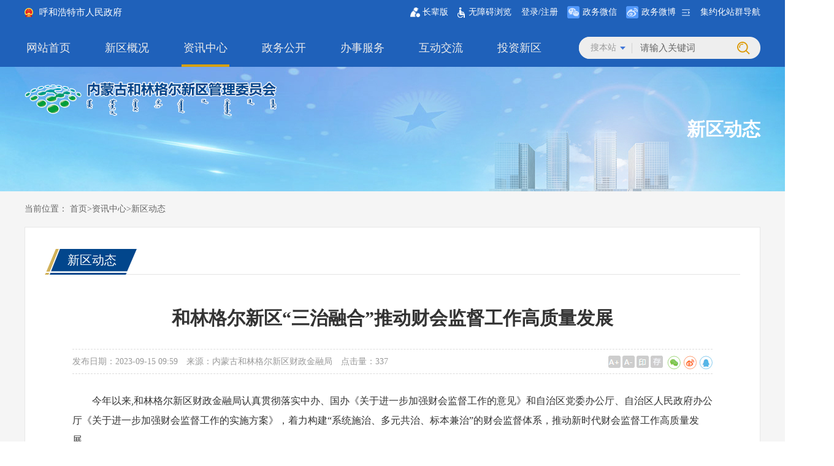

--- FILE ---
content_type: text/html
request_url: http://hlgena.huhhot.gov.cn/zxzx/xqdt/202309/t20230915_1589463.html
body_size: 18110
content:
<!DOCTYPE html PUBLIC "-//W3C//DTD XHTML 1.0 Transitional//EN" "http://www.w3.org/TR/xhtml1/DTD/xhtml1-transitional.dtd">
<html xmlns="http://www.w3.org/1999/xhtml">

<head>
    <meta http-equiv="Content-Type" content="text/html; charset=UTF-8">
<meta http-equiv="X-UA-Compatible" content="IE=edge,chrome=1">
<meta name="renderer" content="webkit">
<meta name="SiteName" content="内蒙古和林格尔新区">
<meta name="SiteDomain" content="hlgena.huhhot.gov.cn">
<meta name="SiteIDCode" content="1501000059">
<meta name="ColumnName" content="新区动态">
<meta name="ColumnType" content="新区动态">
<meta name="keywords" content="">
<meta name="description" content='和林格尔新区“三治融合”推动财会监督工作高质量发展'>
<meta name="ArticleTitle" content="和林格尔新区“三治融合”推动财会监督工作高质量发展">
<meta name="PubDate" content="2023-09-15 09:59">
<meta name="ContentSource" content="内蒙古和林格尔新区财政金融局">
<meta name="Url" content="http://hlgena.huhhot.gov.cn/zxzx/xqdt/202309/t20230915_1589463.html">
    <meta name="viewport" content="width=device-width, initial-scale=1.0, maximum-scale=1.0, user-scalable=0">
<script type="text/javascript" src="../../../material/images/jquery.min.js"></script>
<script type="text/javascript" src="../../../material/images/jquery-migrate.min.js"></script>
<link rel="shortcut icon" href="../../../material/images/favicon.gif" type="image/x-icon">
<link rel="stylesheet" href="../../../images/base.css">
<script>
    $.extend({
        includePath: '',
        include: function(file) {
            var files = typeof file == "string" ? [file] : file;
            for (var i = 0; i < files.length; i++) {
                var name = files[i].replace(/^\s|\s$/g, "");
                var att = name.split('.');
                var ext = att[att.length - 1].toLowerCase();
                var isCSS = ext == "css";
                var tag = isCSS ? "link" : "script";
                var attr = isCSS ? " type='text/css' rel='stylesheet' " : " language='javascript' type='text/javascript' ";
                var link = (isCSS ? "href" : "src") + "='" + $.includePath + name + "'";
                if ($(tag + "[" + link + "]").length == 0) document.write("<" + tag + attr + link + "></" + tag + ">");
            }
        }
    });

    function getUrlParamApp(name) {
        var reg = new RegExp("(^|&)" + name + "=([^&]*)(&|$)");
        var r = window.location.search.substr(1).match(reg);
        if (r != null)
            return unescape(r[2]);
        return null;
    }
    var zbb_flag = getUrlParamApp('zbb')
    if ($(window).width() < 750 || zbb_flag == 'true') {
        $.include('../../../material/images_mobile/swiper.min.css')
        $.include('../../../material/images_mobile/base.css')
        $.include('../../../material/images_mobile/index.css')
        $.include('../../../material/images_mobile/sub.css')
        $.include('../../../material/images_mobile/swiper.min.js')
        $.include('../../../material/images_mobile/rem.js')
        $.include('../../../material/images_mobile/common.js')

    } else {
        document.write('<link rel="stylesheet" href="../../../images/base.css">');
        $.include('../../../material/images/index.css')
        $.include('../../../material/images/sub.css')
        $.include('../../../material/images/hover.css')
        $.include('../../../material/images/jquery.SuperSlide.2.1.1.js')
        $.include('../../../material/images/common.js')
        $.include('../../../material/images/sub.css')

    }
</script>
    <title>
        和林格尔新区“三治融合”推动财会监督工作高质量发展
    </title>
    <style>
        .SetTimerTan {
            position: fixed;
            top: 50%;
            left: 50%;
            transform: translate(-50%, -50%);
            background: #fff;
            padding: 30px 40px;
            box-shadow: 0 0 10px rgba(0, 0, 0, .4);
            border-radius: 7px;
            z-index: 99999;
            display: none;
        }
        
        .SetTimerTan .cont {
            margin-bottom: 30px;
            margin-top: 10px;
            font-size: 18px;
            color: #015293;
            font-weight: 700;
        }
        
        .SetTimerTan .bot {
            text-align: center;
        }
        
        .SetTimerTan .bot p {
            font-size: 14px;
            color: #999;
            margin-bottom: 30px;
        }
        
        .SetTimerTan .bot button {
            border: none;
            width: 60px;
            height: 30px;
            border-radius: 3px;
            margin: 0 5px;
            outline: none;
            cursor: pointer;
        }
        
        .SetTimerTan .bot button#SetTimerTan1 {
            background-color: #015293;
            color: #fff;
        }
        
        .SetTimerTanBg {
            position: fixed;
            left: 0;
            top: 0;
            width: 100%;
            height: 100%;
            background: rgba(0, 0, 0, .4);
            z-index: 9999;
            display: none;
        }
        
        #collection {
            font-size: 14px;
            color: #999999;
            float: left;
            margin-right: 6px;
        }
        
        #collection .tag1 {
            display: block;
        }
        
        #collection .tag2 {
            display: none;
        }
        
        #collection.add .tag1 {
            display: none;
        }
        
        #collection.add .tag2 {
            display: block;
        }
        
        .ZhengXiang1 em br {
            display: none;
        }
iframe{
      width:100%;
}
    </style>
</head>

<body>
    <div id='pczs' style="display:none;">
        <style>
            .bshare-custom a {
                background: none !important;
                display: inherit !important;
                padding: 0 !important;
                width: 22px !important;
                height: 27px !important;
                margin-top: 8px !important;
                margin-right: 0 !important;
            }
            
            .bshare-custom a.bshare-weixin {
                background: url(../../../material/images/zz_beijing49.jpg) no-repeat center !important;
            }
            
            .bshare-custom a.bshare-sinaminiblog {
                background: url(../../../material/images/zz_beijing51.jpg) no-repeat center !important;
            }
            
            .bshare-custom a.bshare-qzone {
                background: url(../../../material/images/zz_beijing50.jpg) no-repeat center !important;
            }
            
            #contentText img {
                display: inline;
            }
            
            .detialbox {
                float: left;
                width: 100%;
            }
            
            .detialbox.on {
                float: left;
                width: 700px;
            }
            
            .detialbox_right {
                float: right;
                width: 300px;
                margin-top: -8px;
                position: relative;
                display: none;
            }
            
            .ql_detailbro_right_qztp {
                position: relative;
                display: none;
            }
            
            .xy_zcwjxl_downloadPC {
                position: absolute;
                bottom: 40px;
                right: 92px;
                background: #015293;
                height: 32px;
                width: 98px;
                font-size: 15px;
                color: #fff;
                padding: 0;
                text-align: center;
                line-height: 32px;
                border-radius: 5px;
                cursor: pointer;
            }
            
            .ql_detailbro_right_title {
                padding-top: 19px;
                line-height: 45px;
                border-bottom: 1px solid #bfd5e6;
            }
            
            .ql_detailbro_right_title a {
                font-size: 18px;
                cursor: context-menu;
                color: #015293;
            }
            
            .ql_detailbro_right_list li {
                padding-top: 12px;
            }
            
            .ql_detailbro_right_list h3 a {
                position: relative;
                font-size: 16px;
                font-weight: normal;
                padding-left: 18px;
                color: #333333;
                line-height: 30px;
                overflow: hidden;
                display: -webkit-box;
                -webkit-line-clamp: 5;
                -webkit-box-orient: vertical;
            }
            
            .ql_detailbro_right_list h3 a br {
                display: none;
            }
            
            .ql_detailbro_right_list h3 a:after {
                content: ' ';
                position: absolute;
                top: 14px;
                left: 0;
                height: 6px;
                width: 6px;
                border-radius: 50%;
                background: #015293;
            }
            
            .ql_detailbro_right_list h3 a:hover {
                color: #015293;
            }
            
            .detialbox_right_list {
                margin-bottom: 20px;
            }
        </style>
        <!--公用头部开始-->
        <style>
    .TopCenter {
        position: relative;
        height: 40px;
    }
    
    .TopCenter>span {
        position: absolute;
        right: 0;
    }
    
    .TopCenter>span a {
        display: inline-block;
        height: 40px;
        line-height: 40px;
        color: #fff;
        font-size: 14px;
        padding-left: 45px;
        /* background: url(../../../material/images/xy_top_mwwz_img.png) no-repeat left center / 30px; */
    }
    
    .TopCenter>span a:hover {
        /* background: url(../../../material/images/xy_top_mwwz_img.png) no-repeat left center / 35px; */
    }
    
    .jyh {
        color: #307ebb;
        display: inline-block;
        position: relative;
        z-index: 4;
    }
    
    .jyh>a {
        padding-left: 24px;
        background:url('../../../material/images/head-top2.png') no-repeat center left !important;
    }
    
    .jyh .wangzhandaohang {
        z-index: 999;
        display: none;
        padding: 15px 34px 26px;
        position: absolute;
        right: 0;
        top: 40px;
        width: 669px;
        background-color: #fff;
        border: 2px solid #4177da;
    }
    
    .jyh .wangzhandaohang h3 {
        font-size: 16px;
        color: #4177da;
        margin-bottom: 5px;
        margin-top: 15px;
    }
    
    .jyh .wangzhandaohang li {
        float: left;
        height: 28px;
        line-height: 28px;
        width: 33.3333%;
    }
    
    .jyh .wangzhandaohang li a {
        display: block;
        font-size: 14px;
        color: #666;
        padding-left: 0;
    }
    
    .jyh .wangzhandaohang li a:hover {
        text-decoration: underline;
        color: #4177da;
    }
    
    .jyh:hover .wangzhandaohang {
        display: block;
    }
    
    .TopCenterleft {
        position: absolute;
        left: 0;
    }
    
    .TopCenterleft>a {
        font-size: 15px;
        line-height: 40px;
        color: #fff;
        display: block;
        padding-left: 24px;
        background: url(../../../material/images/gh.png) no-repeat center left;
    }
    
    .TopRightDiv {
        position: relative;
    }
    
    .TopRightDiv .jyhbs {
        position: absolute;
        right: -120px;
        top: 31%;
        transform: translate(0, -50%);
    }
    
    .TopRightDiv .xz {
        position: absolute;
        top: 0;
        left: 0;
        cursor: pointer;
        margin-right: 16px;
        font-size: 14px;
        color: #999;
        box-sizing: border-box;
        padding-left: 19px;
        -webkit-appearance: none;
        -webkit-tap-highlight-color: #fff;
        outline: 0;
        width: 100px;
        float: left;
        height: 36px;
        border: none;
        background-color: #eee;
        border-radius: 25px 0 0 25px;
    }
    
    .TopRightDiv .xz span {
        display: block;
        height: 36px;
        line-height: 36px;
        text-align: left;
        font-size: 14px;
        background: url('../../../material/images/search_img.png') no-repeat center right 13px;
        background-color: #eee;
    }
    
    .TopRightDiv .xz ul {
        display: none;
        margin-left: -13px;
        margin-top: -5px;
        background: #fff;
        box-shadow: 0 3px 5px rgba(0, 0, 0, 0.2);
    }
    
    .TopRightDiv .xz ul li {
        height: 32px;
        line-height: 32px;
    }
    
    .TopRightDiv .xz ul li:hover {
        height: 32px;
        background: #015293;
        color: #fff;
    }
    
    .Top .TopCenter .TopRight .TopRightDiv {
        padding-left: 100px;
        z-index: 3;
    }
    
    .Top {
        height: 62px;
        background: #1f61ba;
    }
    
    .Top .TopCenter {
        width: 1200px;
        margin: 0 auto;
    }
    
    .Top .TopCenter .TopLeft {
        float: left;
    }
    
    .Top .TopCenter .TopLeft ul li {
        float: left;
        height: 62px;
        line-height: 62px;
        padding: 0 3px;
        margin-right: 50px;
        box-sizing: border-box;
    }
    
    .Top .TopCenter .TopLeft ul li.on {
        border-bottom: 4px solid #d6a009;
    }
    
    .Top .TopCenter .TopLeft ul li>a {
        font-size: 18px;
        color: #ebebeb;
    }
    
    .Top .TopCenter .TopRight {
        float: right;
        width: 296px;
        margin-top: 13px;
    }
    
    .Top .TopCenter .TopRight .TopRightDiv input[type="text"] {
        display: block;
        width: 100%;
        height: 36px;
        line-height: 36px;
        font-size: 15px;
        color: #666666;
        outline: none;
        border: 0;
        background: none;
    }
    
    .Top .TopCenter .TopRight .TopRightDiv input[type="text"]::placeholder {
        font-size: 15px;
        color: #666666;
    }
    
    .Top .TopCenter .TopRight .TopRightDiv input[type="button"] {
        position: absolute;
        right: 17px;
        top: 0;
        width: 21px;
        height: 36px;
        outline: none;
        border: 0;
        cursor: pointer;
        background: url("../../../material/images/zz_beijing2.png") no-repeat center;
    }
    
    .TopCenter>span a.govafWechat:hover {
        background: url('../../../material/images/top_wechat.png') no-repeat 5px center;
    }
    
    .TopCenter>span a.govafWeibo:hover {
        background: url('../../../material/images/top_weibo.png') no-repeat 5px center;
    }
</style>
<div class="Top">
    <div class="TopCenter">
        <div class='TopCenterleft'>
            <a href="http://www.huhhot.gov.cn/" target="_blank" title="呼和浩特市人民政府">呼和浩特市人民政府</a>
        </div>
        <span>
     <a class="zbb_rk" style="background: url(../../../material/images/zbb.png) no-repeat 15px center;box-sizing: border-box;padding-left: 35px;background-size: 16px;" href="javascript:void(0);" title="长辈版">长辈版</a>
                <a style="background: url(../../../material/images/wza.png) no-repeat 5px center;box-sizing: border-box;padding-left: 23px;" href="javascript:void(0);" id="toolbarSwitch" title="无障碍浏览">无障碍浏览</a> 
        <a style="padding-left: 6px;" href="https://zwfw.nmg.gov.cn/sso/sso/login?utype=0&redirect=istrue&client_id=6TO9OHHJX&goto=http://hlgena.huhhot.gov.cn/" class='userInfo1' title="登录注册">登录/注册</a>
        <a style="cursor: pointer;" class="govafWechat" title="v">
          政务微信
          <span class="hovershow">
            <img src="../../../images/top_wechatdet.png" />
          </span>
        </a>
        <a style="cursor: pointer;" class="govafWeibo" title="政务微博">
          政务微博
          <span class="hovershow">
            <img src="../../../images/top_weibodet.png" />
          </span>
        </a>

        <div class='jyh'>
            <a style="cursor: pointer;" class="govafWeibo" title="集约化站群导航">
            集约化站群导航
          </a>
            <div class="wangzhandaohang">
                <h3>旗县区</h3>
                <ul class="clearfix">

                    
                        <li>
                            <a href="http://www.tmtzq.gov.cn/" target="_blank" title="土默特左旗">土默特左旗</a>
                        </li>
                    
                        <li>
                            <a href="http://www.tuoxian.gov.cn/" target="_blank" title="托克托县">托克托县</a>
                        </li>
                    
                        <li>
                            <a href="http://www.helin.gov.cn/" target="_blank" title="和林县">和林县</a>
                        </li>
                    
                        <li>
                            <a href="http://www.qingshuihe.gov.cn/" target="_blank" title="清水河县">清水河县</a>
                        </li>
                    
                        <li>
                            <a href="http://www.wuchuan.gov.cn/" target="_blank" title="武川县">武川县</a>
                        </li>
                    
                        <li>
                            <a href="http://www.xinchengqu.gov.cn" target="_blank" title="新城区">新城区</a>
                        </li>
                    
                        <li>
                            <a href="http://www.huiminqu.gov.cn/" target="_blank" title="回民区">回民区</a>
                        </li>
                    
                        <li>
                            <a href="http://www.yuquan.gov.cn/" target="_blank" title="玉泉区">玉泉区</a>
                        </li>
                    
                        <li>
                            <a href="http://www.saihan.gov.cn/" target="_blank" title="赛罕区">赛罕区</a>
                        </li>
                    

                </ul>
                <h3>委办局</h3>
                <ul class="clearfix">

                    
                        <li>
                            <a href="http://fgw.huhhot.gov.cn/" target="_blank" title="发展和改革委员会">发展和改革委员会</a>
                        </li>
                    
                        <li>
                            <a href="http://jyj.huhhot.gov.cn/" target="_blank" title="教育局">教育局</a>
                        </li>
                    
                        <li>
                            <a href="http://kjj.huhhot.gov.cn/" target="_blank" title="科学技术局">科学技术局</a>
                        </li>
                    
                        <li>
                            <a href="http://gxj.huhhot.gov.cn" target="_blank" title="工业和信息化局">工业和信息化局</a>
                        </li>
                    
                        <li>
                            <a href="http://mw.huhhot.gov.cn/" target="_blank" title="民族事务委员会">民族事务委员会</a>
                        </li>
                    
                        <li>
                            <a href="http://gaj.huhhot.gov.cn/" target="_blank" title="公安局">公安局</a>
                        </li>
                    
                        <li>
                            <a href="http://mzj.huhhot.gov.cn/" target="_blank" title="民政局">民政局</a>
                        </li>
                    
                        <li>
                            <a href="http://sfj.huhhot.gov.cn/" target="_blank" title="司法局">司法局</a>
                        </li>
                    
                        <li>
                            <a href="http://czj.huhhot.gov.cn/" target="_blank" title="财政局">财政局</a>
                        </li>
                    
                        <li>
                            <a href="http://rsj.huhhot.gov.cn/" target="_blank" title="人力资源和社会保障局">人力资源和社会保障局</a>
                        </li>
                    
                        <li>
                            <a href="http://zrzyj.huhhot.gov.cn" target="_blank" title="自然资源局">自然资源局</a>
                        </li>
                    
                        <li>
                            <a href="http://sthjj.huhhot.gov.cn/" target="_blank" title="生态环境局">生态环境局</a>
                        </li>
                    
                        <li>
                            <a href="http://zfcxjsj.huhhot.gov.cn/" target="_blank" title="住房和城乡建设局">住房和城乡建设局</a>
                        </li>
                    
                        <li>
                            <a href="http://jtysj.huhhot.gov.cn" target="_blank" title="交通运输局">交通运输局</a>
                        </li>
                    
                        <li>
                            <a href="http://shuiwuju.huhhot.gov.cn/" target="_blank" title="水务局">水务局</a>
                        </li>
                    
                        <li>
                            <a href="http://nmj.huhhot.gov.cn" target="_blank" title="农牧局">农牧局</a>
                        </li>
                    
                        <li>
                            <a href="http://swj.huhhot.gov.cn/" target="_blank" title="商务局">商务局</a>
                        </li>
                    
                        <li>
                            <a href="http://wlgd.huhhot.gov.cn/" target="_blank" title="文化旅游广电局">文化旅游广电局</a>
                        </li>
                    
                        <li>
                            <a href="http://wjw.huhhot.gov.cn/" target="_blank" title="卫生健康委员会">卫生健康委员会</a>
                        </li>
                    
                        <li>
                            <a href="http://tyjrswj.huhhot.gov.cn/" target="_blank" title="退役军人事务局">退役军人事务局</a>
                        </li>
                    
                        <li>
                            <a href="http://yjglj.huhhot.gov.cn/" target="_blank" title="应急管理局">应急管理局</a>
                        </li>
                    
                        <li>
                            <a href="http://sjj.huhhot.gov.cn/" target="_blank" title="审计局">审计局</a>
                        </li>
                    
                        <li>
                            <a href="http://wsb.huhhot.gov.cn/" target="_blank" title="外事办公室">外事办公室</a>
                        </li>
                    
                        <li>
                            <a href="http://gzw.huhhot.gov.cn/gzyw/" target="_blank" title="市国有资产监督管理委员会">市国有资产监督管理委员会</a>
                        </li>
                    
                        <li>
                            <a href="http://scjgj.huhhot.gov.cn/" target="_blank" title="市场监督管理局">市场监督管理局</a>
                        </li>
                    
                        <li>
                            <a href="http://tyj.huhhot.gov.cn/" target="_blank" title="体育局">体育局</a>
                        </li>
                    
                        <li>
                            <a href="http://tjj.huhhot.gov.cn/" target="_blank" title="统计局">统计局</a>
                        </li>
                    
                        <li>
                            <a href="http://lcj.huhhot.gov.cn" target="_blank" title="林业和草原局">林业和草原局</a>
                        </li>
                    
                        <li>
                            <a href="http://gdb.huhhot.gov.cn/" target="_blank" title="国防动员办公室">国防动员办公室</a>
                        </li>
                    
                        <li>
                            <a href="http://ybj.huhhot.gov.cn/" target="_blank" title="医疗保障局">医疗保障局</a>
                        </li>
                    
                        <li>
                            <a href="https://xfj.huhhot.gov.cn/" target="_blank" title="信访局">信访局</a>
                        </li>
                    
                        <li>
                            <a href="http://cgj.huhhot.gov.cn/" target="_blank" title="市城市管理局">市城市管理局</a>
                        </li>
                    
                        <li>
                            <a href="http://zwfw.huhhot.gov.cn/" target="_blank" title="行政审批和政务服务局">行政审批和政务服务局</a>
                        </li>
                    
                        <li>
                            <a href="http://ggzy.huhhot.gov.cn/" target="_blank" title="公共资源交易监督管理局">公共资源交易监督管理局</a>
                        </li>
                    

                </ul>
                <h3>开发区</h3>
                <ul class="clearfix">

                    
                        <li>
                            <a href="http://zbq.huhhot.gov.cn/" target="_blank" title="呼和浩特综合保税区">呼和浩特综合保税区</a>
                        </li>
                    
                        <li>
                            <a href="http://hetdz.huhhot.gov.cn/" target="_blank" title="经济技术开发区">经济技术开发区</a>
                        </li>
                    
                        <li>
                            <a href="http://hlgena.huhhot.gov.cn/" target="_blank" title="和林格尔新区">和林格尔新区</a>
                        </li>
                    

                </ul>
                <h3>其他</h3>
                <ul class="clearfix">

                    
                        <li>
                            <a href="https://www.hhhtmetro.com/org/platform" target="_blank" title="呼和浩特市地铁">呼和浩特市地铁</a>
                        </li>
                    

                </ul>
            </div>
        </div>
        <!-- <a href="http://mgl.hlgena.gov.cn/" target="_blank" class="mongolianSite"></a> -->
        </span>
    </div>
</div>
<div class="Top" style="margin-top: -15px;">
    <div class="TopCenter">
        <div class="TopLeft">
            <ul>
                <li class="on hvr-underline-from-center">
                    <a href="../../../" target="_parent" title="网站首页">网站首页</a>
                </li>
                <li class="hvr-underline-from-center">
                    <a href="../../../xqgk/" target="_parent" title="新区概况">新区概况</a>
                </li>
                <li class="hvr-underline-from-center">
                    <a href="../../" target="_parent" title="资讯中心">资讯中心</a>
                </li>
                <li class="hvr-underline-from-center">
                    <a href="../../../zwgk/" target="_parent" title="政务公开">政务公开</a>
                </li>
                <li class="hvr-underline-from-center">
                    <a href="http://zwfw.nmg.gov.cn/city_index?regionCode=150123401000" target="_blank" title="办事服务">办事服务</a>
                </li>
                <li class="hvr-underline-from-center">
                    <a href="../../../hdjl/" target="_parent" title="互动交流">互动交流</a>
                </li>
                <li class="hvr-underline-from-center">
                    <a href="../../../tzxq/" target="_parent" title="投资新区">投资新区</a>
                </li>
            </ul>
        </div>
        <style>
            .Top .TopCenter .TopRight .TopRightDiv input[type="submit"] {
                position: absolute;
                right: 17px;
                top: 0;
                width: 21px;
                height: 36px;
                outline: none;
                border: 0;
                cursor: pointer;
                background: url(../../../material/images/zz_beijing2.png) no-repeat center;
            }
        </style>
        <div class="TopRight">
            <div class="TopRightDiv">
                <button type="button" class='xz'>
              <span id="sOptionBtn">搜本站</span>
              <ul style="display: none;">
                <li data-value="1">搜本站</li>
                <!-- <li data-value="0">搜平台</li> -->
              </ul>
            </button>
                <input name="siteCode" type="hidden" id="siteCode" value="hlgena" />
                <input type="text" id="qt" name="qt" placeholder="请输入关键词" title="请输入关键词" />
                <input type="submit" name="button" value="" onClick="gSearch();" title="搜索" />
                <!-- <input type="text" id="keywords" name="keywords" placeholder="请输入关键词" onkeyup="ValidateValue(this)" />
            <input type="button" onClick="gSearch();" /> -->
                <img class='jyhbs' src="../../../material/images/tybbs.png" alt="统一标识" />
            </div>
        </div>
    </div>
</div>
<script>
    var ovUserInfo

    function getUserInfo() {
        $.ajax({
            url: '/yhdl/personal/validate/getUserInfo',
            type: 'get',
            async: false,
            dataType: 'json',
            success: function(data) {
                console.log(data)
                if (!data.data.isLogin) {
                    var str_url = 'https://zwfw.nmg.gov.cn/sso/sso/login?utype=0&redirect=istrue&client_id=6TO9OHHJX&goto='
                    var str_href = window.location.href
                    str_url += str_href
                    $('.userInfo1').attr('href', str_url).html('登录/注册')
                    return
                }
                ovUserInfo = data
                $('.userInfo1').attr('href', 'https://zwfw.nmg.gov.cn/personal_center_profile').html('用户中心')
            },
            error: function(err) {
                console.log('不好意思，您请求的接口出错了！')
            }
        })
        return ovUserInfo
    }
    $(function() {
        ovUserInfo = getUserInfo()
    })
</script>
<script>
    $('.TopRightDiv button span').click(function() {
        $('.TopRightDiv button ul').show()
    })
    $('.TopRightDiv button ul li').click(function() {
        $('.TopRightDiv button span').html($(this).text())
        $(this).parent().hide()
    })
    $('.TopRightDiv button').hover(function() {}, function() {
        $('.TopRightDiv button ul').hide()
    })

    $('#submit').click(function() {
        gSearch()
    })

    document.getElementById("keywords").onkeydown = function(e) {
        e = e || window.event;
        if (e.keyCode == 13) {
            gSearch();
        }
    };

    function gSearch() {
        var keyword = document.getElementById('qt').value;

        if (keyword == '' || keyword == "请输入关键字") {
            alert("请输入关键字");
            return
        }
        if ($('#sOptionBtn').text() == '搜本站') {
            window.open(encodeURI('http://hlgena.huhhot.gov.cn/so/s?qt=' + $('#qt').val()), '_blank')
        }

        if ($('#sOptionBtn').text() == '搜平台') {
            window.open(encodeURI('http://www.huhhot.gov.cn/so/s?qt=' + $('#qt').val()), '_blank')
        }
            $('#qt').val('')
    }
</script>
<div class="NewBanner" style="background: url('../../../material/images/P020191212554236043376.jpg') no-repeat center" id="top">
    <div class="NewBannerCenter">
        <a href="../../../" title="内蒙古和林格尔新区" target="_blank">
            <img src="../../../material/images/logo.png" alt="内蒙古和林格尔新区" />
        </a>
        <strong>
        新区动态
      </strong>
    </div>
</div>
<script>
    var bgpath = "../../../material/images/P020191212554236043376.jpg";
    if (bgpath == "") {
        bgpath = "../../../material/images/P020191212554236043376.jpg";
    }
    $("#top").css("background", "url(" + bgpath + ")");
</script>
<script>
    $(document).ready(function() {
        $(".zbb_rk").click(function() {
            $("#toolbarSwitch").click();
            $(".zbb_rk").attr("href", "http://hlgena.huhhot.gov.cn/index_6221.html?zbb=true");
        })
    })
</script>
        <!--公用头部结束-->
        <div class="MianBao">
            <div class="MianBaoCenter">
                当前位置：
                <a href="../../../" target="_blank" title="首页" class="CurrChnlCls">首页</a>><a href="../../" target="_blank" title="资讯中心" class="CurrChnlCls">资讯中心</a>><a href="../" target="_blank" title="新区动态" class="CurrChnlCls">新区动态</a>
            </div>
        </div>
        <div class="NeRong">
            <div class="NeRongCenter">
                <div class="DiTu">
                    <div class="DiTuTop" style="margin-bottom: 21px">
                        <img src="../../../material/images/hj_1.png" alt="" />
                        <span>
              新区动态
            </span>
                        <img src="../../../material/images/hj_2.png" alt="" />
                    </div>
                    <div class="ZhengXiang TongX">

                        <div class='clearfix'>
                            <div class='detialbox'>
                                <h1>
                                    和林格尔新区“三治融合”推动财会监督工作高质量发展
                                </h1>
                                <div class="ZhengXiang1">
                                    <em>发布日期：2023-09-15 09:59　来源：内蒙古和林格尔新区财政金融局　点击量：<span id="pageview"></span></em>
                                    <div class="ZhengFen">
                                        <!--<a href="javascript:;" id="collection">
                    <div class="tag1">
                      <img src="../../../material/images/xy_zsk_img15.png" alt="" />
                      <p>收藏</p>
                    </div>
                    <div class="tag2">
                      <img src="../../../material/images/xy_zsk_img15.png" alt="" />
                      <p>已收藏</p>
                    </div>
                  </a>-->
                                        <div class="ZhengFenLeft" style="cursor:pointer">
                                            <a title="放大字体" class="zz_fd"><img src="../../../material/images/zz_tu60.jpg" /></a>
                                            <a title="减小字体" class="zz_jx"><img src="../../../material/images/zz_tu61.jpg" /></a>
                                            <a href="javascript:print();"><img src="../../../material/images/zz_tu62.jpg" /></a>
                                            <a href="javascript:Save();"><img src="../../../material/images/baocun.png" /></a>
                                        </div>
                                        <div class="ZhengFenRight bshare-custom">
                                            <div class="bshare-custom">
                                                <link rel="stylesheet" href="../../../material/images/share.min.css">
                                                <script src="../../../material/images/social-share.min.js"></script>
                                                <div class="social-share clearfix" data-initialized="true" data-mode="prepend">
                                                    <a href="#" title="分享到微信" class="social-share-icon icon-wechat bshare-weixin" style="background: url(http://hlgena.huhhot.gov.cn/material/images/zz_beijing49.jpg) no-repeat center !important; float: left;"></a>
                                                    <a href="#" title="分享到新浪微博" class="social-share-icon icon-weibo bshare-sinaminiblog" style="background: url(http://hlgena.huhhot.gov.cn/material/images/zz_beijing50.jpg) no-repeat center;float: left;"></a>
                                                    <a href="# " title="分享到QQ空间 " class="social-share-icon icon-qzone bshare-qzone " style="background: url(http://hlgena.huhhot.gov.cn/material/images/zz_beijing51.jpg) no-repeat center;float: left;"></a>
                                                </div>
                                            </div>
                                        </div>
                                    </div>
                                </div>
                                <div class="ZhengXiang2 ZhengXiang3 font_16" id="contentText">
                                    <div class="view TRS_UEDITOR trs_paper_default trs_web"><section><p style="text-indent: 2em;">今年以来,和林格尔新区财政金融局认真贯彻落实中办、国办《关于进一步加强财会监督工作的意见》和自治区党委办公厅、自治区人民政府办公厅《关于进一步加强财会监督工作的实施方案》，着力构建“系统施治、多元共治、标本兼治”的财会监督体系，推动新时代财会监督工作高质量发展。</p></section><section></section><section><p style="text-indent: 2em;">一是整体谋划，打造“系统施治”的财会监督工作体系。充分利用预算管理一体化等信息化管理平台，运用流程嵌入、数据预警、动态监控等方式，加强对财税政策执行、财政资金管理、政府采购等情况的全过程监督，推动财会监督实质性嵌入财政预算管理全流程，提高监督质效。坚持数字赋能，促进监督流程由“事后”向“全周期”拓展。</p><p style="text-indent: 2em;">二是高效衔接，打造“多元共治”的财会监督工作体系。按照“有机贯通、相互协调”的原则，积极构建财政、纪检监察审计、各预算单位、中介机构、行业协会“五位一体”的财会监督体系，强化与巡视巡察监督、纪检监察监督、审计监督等其他各类监督的贯通协同，加强上下联动，形成全面化、系统化、专业化的监督检查制度，进一步提高了财会监督的系统性和专业性。</p><p style="text-indent: 2em;">三是问题导向，打造“标本兼治”的财会监督工作体系。坚持“当前”与“长远”相结合，形成“有督查、有反馈、有整改”的全过程闭环管理。紧盯权力运行的重要领域和关键环节靶向发力，跟踪巡视整改和审计整改情况，运用检查结果，形成“链条式”工作模式。扎实做好财会监督“后半篇文章”,进一步加强监督检查结果跟踪落实和监督工作成果运用，一体推动问题整改和制度完善。</p></section></div>
                                    <br />
                                    <script language="javascript">
                                        var str = '';
                                        var strResult = str.split("|");
                                        if (str != "") {
                                            var j = 0;
                                            for (var i = 0; i < strResult.length; i++) {
                                                j = j + 1
                                                document.write('附件下载' + j + '：' + strResult[i] + '<br/>');
                                            }
                                        }
                                    </script>
                                </div>
                            </div>

                            <div class='detialbox_right ql_detailbro_periodical'>
                                <div class="detialbox_right_list detialbox_right_list_pc">
                                    <h2 class="ql_detailbro_right_title">
                                        <a>
                      政策原文
                    </a>
                                    </h2>
                                    <ul class="ql_detailbro_right_list gl_xwfbh">

                                        

                                    </ul>
                                </div>
                            </div>
                        </div>

                    </div>
                </div>
            </div>
        </div>
        <!--底部开始-->
        <script>
    $(function() {
        var href = window.location.href;
        var index = 0;
        if (href.indexOf("/xqjj/") != -1) index = 1;
        if (href.indexOf("/zxzx/") != -1) index = 2;
        if (href.indexOf("/zwgk/") != -1) index = 3;
        if (href.indexOf("/hdjl/") != -1) index = 5;
        if (href.indexOf("/tzxq/") != -1) index = 6;
        jQuery(".TopLeft ul>li").removeClass("on").eq(index).addClass("on");
        $('.MianBaoCenter a').each(function() {
            if ($(this).text() == '政府信息公开专栏') {
                $(this).attr('href', 'http://hlgena.huhhot.gov.cn/zwgk/zfxxgkzl/fdzdgknr/?gk=3')
                $(this).nextAll('a').attr('href', 'http://hlgena.huhhot.gov.cn/zwgk/zfxxgkzl/fdzdgknr/?gk=3')
            }
        })
        if ($('.MianBaoCenter').text().indexOf('辅助栏目') > 0) {
            $('.MianBaoCenter').hide()
        }
    })
</script>
<div class="BottomYouQing">
    <div class="YouQing">
        <div class="YouQingCenter" style="width:1200px;">
            <ul>

                <li style="width: 200px;text-align: center;">
                    <a title="国家级新区网站" href="../../../wzlj/gjjxqwz/" target="_blank" style="display: block;width: 100%;height: 100%;padding-left: 0px;">
                        <em style="display: block;font-size: 16px;color: #80b0f3;padding-left: 16px;">国家级新区网站</em>
                    </a>
                </li>
                <li style="width: 164px;text-align: center;">
                    <a title="中国政府网" href="http://www.gov.cn/" target="_blank" style="padding-left: 0px;">中国政府网</a>
                </li>

                <li style="width: 183px;text-align: center;">
                    <a title="内蒙古自治区人民政府" href="http://www.nmg.gov.cn/" target="_blank" style="padding-left: 0px;">内蒙古自治区人民政府</a>
                </li>
                <li style="width: 183px;text-align: center;" style="padding-left: 0px;">
                    <a title="呼和浩特市人民政府" href="http://www.huhhot.gov.cn/" target="_blank">呼和浩特市人民政府</a>
                </li>
                <!-- <li style="width: 183px;text-align: center;padding-left: 0px;border: 1px solid #fff!important;float: right !important;">
            <a href="../../../zfwzgzndbb/" target="_blank" style='color:#fff;'>政府网站工作年度报表</a>
          </li>-->

            </ul>
        </div>
    </div>
    <div class="Bottom">
        <div class="BottomCenter">
            <div class="Bottom1">
                <ul>
                    <li>
                        <a href="../../../fzlm/wzsm/" target="blank" title="网站声明">网站声明</a>
                    </li>
                    <li>
                        <a href="../../../fzlm/wzdt/" target="blank" title="网站地图">网站地图</a>
                    </li>
                    <li>
                        <a href="../../../fzlm/lxwm_50267/" target="blank" title="联系我们">联系我们</a>
                    </li>
                </ul>
            </div>
            <div class="Bottom1 Bottom2">
                
                    <div class="view TRS_UEDITOR trs_paper_default trs_web"><p>技术支持：内蒙古凌动信息科技有限公司</p><p>地址：内蒙古和林格尔新区管委会</p><p><br/></p></div>
                
            </div>
            <div class="Bottom1 Bottom3">
                
                    <div class="view TRS_UEDITOR trs_paper_default trs_web"><p>内蒙古和林格尔新区管委会主办</p><p>内蒙古和林格尔新区党政办公室承办</p></div>
                
                <p><span style="float:left">流量统计：</span><span style="float:left; margin-top:8px;">
              <script type="text/javascript">
                var cnzz_protocol = (("https:" == document.location.protocol) ? "https://" : "http://");
                document.write(unescape("%3Cspan id='cnzz_stat_icon_1261902172'%3E%3C/span%3E%3Cscript src='" + cnzz_protocol + "s11.cnzz.com/z_stat.php%3Fid%3D1261902172%26show%3Dpic'  type='text/javascript'%3E%3C/script%3E"));
              </script>
            </span></p>
            </div>
            <div class="Bottom1 Bottom4">
                <p>政府网站标识码：1501000059</p>
                <p><a href="https://beian.miit.gov.cn" target="_blank" title="蒙ICP备17001976号-3">蒙ICP备17001976号-3</a></p>
                <a target="_blank" href="http://www.beian.gov.cn/portal/registerSystemInfo?recordcode=15012302000170" style="text-align: center;" title="蒙公网安备15012302000170号"><img src="../../../images/W020211103331164125122.png" data-uploadpic="U020211103330934220258.png" needdownload="true" data-needdownload="true" title="W020190529405187236859.png" alt="蒙公网安备15012302000170号" style="border-left-width: 0px; border-right-width: 0px; vertical-align: middle; border-bottom-width: 0px; margin-top: 3px; float: left; border-top-width: 0px" picname="W020190529405187236859.png" />&ensp;蒙公网安备15012302000170号</a>
            </div>
            <div class="Bottom1 Bottom5">
                <a title="党政机关">
                    <script type="text/javascript">
                        document.write(unescape("%3Cspan id='_ideConac' %3E%3C/span%3E%3Cscript src='https://dcs.conac.cn/js/07/000/0000/60869132/CA070000000608691320002.js' type='text/javascript'%3E%3C/script%3E"));
                    </script>
                </a>
                <a title="政府网站找错">
                    <script id="_jiucuo_" sitecode='1501000059' src='https://zfwzgl.www.gov.cn/exposure/jiucuo.js'></script>
                </a>
                <!-- <img class="BottomImg2" src="../../../material/images/zz_tu13.png" alt="" />-->
            </div>
        </div>
    </div>
</div>
<!--外链提示-->
<link rel="stylesheet" href="../../../material/images/layer.css" />
<script type="text/javascript" src="../../../material/images/layer.js"></script>
<script type="text/javascript" src="../../../material/images/out_tips.js"></script>
<script>
    (function($) {
        var DEFAULT_VERSION = 8.0;
        var ua = navigator.userAgent.toLowerCase();
        var isIE = ua.indexOf("msie") > -1;
        var safariVersion;
        if (isIE) {
            safariVersion = ua.match(/msie ([\d.]+)/)[1];
        }
        if (safariVersion <= DEFAULT_VERSION) {
            var str = '<div style="width:100%;height:50px;background:#faef3f;color:#503708;line-height:50px;text-align:center;border-bottom:1px solid #d4b920;">您目前使用的浏览器版本较低，影响网页的浏览效果，建议您升级IE浏览器到最新版本或使用Chrome、360、搜狗等新版浏览器</div><div class="clear"></div>';
            document.body.innerHTML = str + document.body.innerHTML;
        };
    })(jQuery);
</script>
<script id="initwzaTools" src="https://wza.lingdongtech.cn:229/resource/site/1501000059/wza/wza.js"></script>
        <!--底部结束-->
        <script type="text/javascript">
            //===================分割线===================
            //放大放小
            $(document).ready(function() {
                $(".ZhengFenLeft a").click(function() {
                    var thisEle = $("#contentText").css("font-size");
                    var textFontSize = parseFloat(thisEle, 10);
                    var unit = thisEle.slice(-2); //获取单位 
                    var cName = $(this).attr("class");
                    if (cName == "zz_fd") {
                        $("#contentText").removeClass("font_14").removeClass("font_16").addClass("font_18");
                    } else if (cName == "zz_jx") {
                        $("#contentText").removeClass("font_18").removeClass("font_16").addClass("font_14");
                    }
                });
            })
        </script>
    </div>
    <div id='ydzs' style="display: none;">
        <!-- 嵌套-长辈版头部 start -->
<!-- 长辈版头部 start -->
<div class="header_zbb" style="display: none;">
    <div class="header_zbb_t">
        <div class="header_nav">
            <ul class="l">
                <li class="on">
                    <a href="../../../index_6221.html" target="_parent" title="网站首页">网站首页</a>
                </li>
                <li>
                    <a href="../../../xqgk/index_6229.html" target="_self" title="新区概况">新区概况</a>
                </li>
                <li>
                    <a href="../../index_6232.html" target="_self" title="资讯中心">资讯中心</a>
                </li>
                <li>
                    <a href="../../../zwgk/index_6236.html" target="_self" title="政务公开">政务公开</a>
                </li>
                <li>
                    <a class="bsfw_zbb" href="http://zwfw.nmg.gov.cn/city_index?regionCode=150123401000" target="_self" title="办事服务">办事服务</a>
                </li>
                <li>
                    <a href="../../../hdjl/index_6238.html" target="_self" title="互动交流">互动交流</a>
                </li>
                <li>
                    <a href="../../../tzxq/index_6239.html" target="_self" title="投资新区">投资新区</a>
                </li>
            </ul>
            <div class="r">
                <a href="javascript:void(0);" id="toolbarSwitch" title="无障碍浏览"></a>
                <a class="zbb_ck" href="javascript:void(0);" title="退出长辈版">退出长辈版</a>
            </div>
        </div>
    </div>
    <div class="Banner">
        <div class="BannerCenter">
            <a href="../../../index_6221.html" title="内蒙古和林格尔新区" target="_blank">
                <img src="../../../material/images_mobile/logo_zbb.png" alt="内蒙古和林格尔新区" />
            </a>
        </div>

        <div class="ea-hsBox">
            <div class="hd">
                <ul>

                </ul>
            </div>
            <div class="bd">
                <ul>
                    <li style="background:url(../../../material/images_mobile/1.jpg) center top;background-repeat:no-repeat;"></li>
                    <li style="background:url(../../../material/images_mobile/2.jpg) center top;background-repeat:no-repeat;"></li>
                    <li style="background:url(../../../material/images_mobile/3.jpg) center top;background-repeat:no-repeat;"></li>
                    <li style="background:url(../../../material/images_mobile/4.jpg) center top;background-repeat:no-repeat;"></li>
                    <li style="background:url(../../../material/images_mobile/5.jpg) center top;background-repeat:no-repeat;"></li>
                    <li style="background:url(../../../material/images_mobile/6.jpg) center top;background-repeat:no-repeat;"></li>
                </ul>
            </div>
        </div>
    </div>
    <script type="text/javascript" src="../../../material/images_mobile/jquery.SuperSlide.2.1.3.js"></script>
    <script type="text/javascript">
        window.onload = function() {
            jQuery(".ea-hsBox").slide({
                titCell: ".hd ul",
                autoPage: "<li>$</li>",
                mainCell: ".bd ul",
                autoPlay: true,
                effect: "leftLoop"
            });
        };
    </script>
 <script>
        var href = window.location.href;
        var index = 0;
        if (href.indexOf("index_6221") != -1) index = 0;
        if (href.indexOf("xqgk") != -1) index = 1;
        if (href.indexOf("zxzx") != -1) index = 2;
        if (href.indexOf("zwgk") != -1) index = 3;
        if (href.indexOf("hdjl") != -1) index = 5;
        if (href.indexOf("tzxq") != -1) index = 6;
        $(".header_nav li").each(function(i) {
            $(".header_nav li").removeClass("on").eq(index).addClass("on");
        });
    </script>
</div>
<!-- 长辈版头部 end -->
<!-- 嵌套-长辈版头部 end -->
<style>
    .header_top {
        height: 0.86rem;
        background-color: #1f61ba;
        box-sizing: border-box;
        border-bottom: 0.01rem solid #4c8ee7;
    }
    
    .header_top a:first-child {
        font-size: 0.24rem;
        color: #ffffff;
        display: block;
        float: left;
        line-height: 0.86rem;
        margin-left: 0.3rem;
    }
    
    
    .header_top .zbb_mobile_jr {
        font-size: 0.24rem;
        color: #f0b220;
        display: block;
        float: right;
        line-height: 0.86rem;
        margin-right: 0.3rem;
        box-sizing: border-box;
        padding-left: 0.35rem;
        background: url(../../../material/images_mobile/zbb_mobile.png) no-repeat left center;
        background-size: 0.21rem;
    }
    
    .header_top .zbb_mobile_tc {
        font-size: 0.24rem;
        color: #f0b220;
        display: block;
        float: right;
        line-height: 0.86rem;
        margin-right: 0.3rem;
        box-sizing: border-box;
        padding-left: 0.35rem;
        background: url(../../../material/images_mobile/zbb_mobile.png) no-repeat left center;
        background-size: 0.21rem;
    }
 .header_top .wzall {
        font-size: 0.24rem;
        color: #f0b220;
        display: block;
        float: right;
        line-height: 0.86rem;
        margin-right: 0.3rem;
        box-sizing: border-box;
        padding-left: 0.35rem;
    background: url(../../../material/images_mobile/wza_mobile.png) no-repeat left center;
        background-size: 0.21rem;
    }
    .nav {
        height: 1.66rem;
    }
    
    .idx_top_lb {
        margin-top: 1.66rem;
    }
    .nav.show {
        height: 2.46rem;
    }
</style>
<!-- 顶部导航栏开始 -->
<nav class="nav clearfix">
<div class="header_top">
    <a href="http://www.huhhot.gov.cn/">呼和浩特市人民政府</a>
         <a class="zbb_mobile_jr"  style="display: none;" href="http://hlgena.huhhot.gov.cn/index_6221.html?zbb=true">长辈版</a>
        <a class="zbb_mobile_tc" style="display: none;" href="javascript:;">退出长辈版</a>
 <a class="wzall" href="javascript:document.getElementById('toolbarSwitch').click();" title="无障碍浏览">无障碍浏览</a>
</div>
    <ul class="clearfix">
        <li class="on"><a href="../../../" title="网站首页">网站首页</a></li>
        <li>
            <a href="../../../xqgk/" target="_self">新区概况</a>
        </li>
        <li>
            <a href="../../" target="_self">资讯中心</a>
        </li>
        <li>
            <a href="../../../zwgk/" target="_self">政务公开</a>
        </li>
        <li>
            <a href="../../../bsfw/" target="_self">办事服务</a>
        </li>
        <li>
            <a href="../../../hdjl/" target="_self">互动交流</a>
        </li>
        <li>
            <a href="../../../tzxq/" target="_self">投资新区</a>
        </li>
    </ul>
    <span id="navOpen"><img src="../../../material/images_mobile/navImg.png" alt="导航" /></span>
</nav>
<!-- 顶部导航栏结束 -->
<script>
    function browserRedirect() {
        var sUserAgent = navigator.userAgent.toLowerCase();
        var bIsIpad = sUserAgent.match(/ipad/i) == "ipad";
        var bIsIphoneOs = sUserAgent.match(/iphone os/i) == "iphone os";
        var bIsMidp = sUserAgent.match(/midp/i) == "midp";
        var bIsUc7 = sUserAgent.match(/rv:1.2.3.4/i) == "rv:1.2.3.4";
        var bIsUc = sUserAgent.match(/ucweb/i) == "ucweb";
        var bIsAndroid = sUserAgent.match(/android/i) == "android";
        var bIsCE = sUserAgent.match(/windows ce/i) == "windows ce";
        var bIsWM = sUserAgent.match(/windows mobile/i) == "windows mobile";

        function getUrlParamApp(name) {
            var reg = new RegExp("(^|&)" + name + "=([^&]*)(&|$)");
            var r = window.location.search.substr(1).match(reg);
            if (r != null)
                return unescape(r[2]);
            return null;
        }
        var zbb_flag = getUrlParamApp('zbb')

        if (bIsIpad || bIsIphoneOs || bIsMidp || bIsUc7 || bIsUc || bIsAndroid || bIsCE || bIsWM) {

        } else {
            if (zbb_flag == 'true') {
                document.write("<link rel='stylesheet' type='text/css' href='../../../material/images_mobile/zbb.css' />");
            }
        }
      if (zbb_flag == 'true') {
            $(".zbb_mobile_tc").show();
            $(".zbb_mobile_jr").hide();
        } else {
            $(".zbb_mobile_tc").hide();
            $(".zbb_mobile_jr").show();
        }
    }
    browserRedirect();
</script>
<script>
    $(document).ready(function() {
        function getUrlParamApp(name) {
            var reg = new RegExp("(^|&)" + name + "=([^&]*)(&|$)");
            var r = window.location.search.substr(1).match(reg);
            if (r != null)
                return unescape(r[2]);
            return null;
        }

        function getQueryVariable(variable) {
            var query = window.location.search.substring(1);
            var vars = query.split("&");
            for (var i = 0; i < vars.length; i++) {
                var pair = vars[i].split("=");
                if (pair[0] == variable) {
                    return pair[1];
                }
            }
            return (false);
        }

        function GetQueryString(name) {
            var reg = new RegExp("(^|&)" + name + "=([^&]*)(&|$)");
            var r = window.location.search.substr(1).match(reg);
            if (r != null) return decodeURI(r[2]);
            return null;
        }
        var url = window.location.href;
        var content = "http://hlgena.huhhot.gov.cn/zxzx/xqdt/202309/t20230915_1589463.html?zbb=true";
        var ttid = getUrlParamApp('docId');
        var url1 = getQueryVariable("id");
        var user = getQueryVariable("name");
        var pwd = getQueryVariable("pwd");
        var cxid = getQueryVariable("id");
        var zxftid = GetQueryString('id');
        var zjdcid = GetQueryString('id');
        var status = GetQueryString('status');
var xzxk = GetQueryString('id');

        $(".zbb_ck").attr("href", "javascript:;");
        var off2 = true;
        var lanmu = "../";
        if (lanmu == "") {
            lanmu = "http://hlgena.huhhot.gov.cn/"
        } else if (url == content) {
            lanmu = "./t20230915_1589463.html"
        } else if (url.length > 70 && url.indexOf("index_6157.html") != -1) {
            lanmu = "../index_6157.html?id=" + url1; //信件回复
        } else if (url.indexOf("index_6029") != -1) {
            lanmu = "../index_6029.html?docId=" + ttid; //头条细览
        } else if (url.indexOf("&status=0") != -1 || url.indexOf("&status=1") != -1) {
            lanmu = "../index_6037.html?id=" + zjdcid + '&status=' + status; //征集调查细览
        } else if (url.indexOf("index_6190") != -1) {
            lanmu = 'index_6190.html?id=' + xzxk; //行政许可细览
        }

        $(".zbb_ck").click(function() {
            if (off2) {
                $(".zbb_ck").attr("href", lanmu);
                off2 = true
                $("#barrExit")[0].click();
            }
        })

 $(".zbb_mobile_jr").click(function() {
            $("#toolbarSwitch").click();
        })
        $(".zbb_mobile_tc").attr("href", "http://hlgena.huhhot.gov.cn/index_6221.html");
        $(".zbb_mobile_tc").click(function() {
            $("#barrExit")[0].click();
        })
    })
</script>
<div class="bady_zbb">

        <!-- 顶部banner开始 -->
        <section class="tongyong_banner">
            <img src='../../images/P020211103358497445304.jpg' />
            <div class="logo">
                <img src="../../../material/images_mobile/idx_logo.png" />
            </div>
        </section>
        <!-- 顶部banner结束 -->

        <!-- 当前位置开始 -->
        <section class="tongyong_dqwz">
            <div class="container">
                <span>当前位置：</span>
                <a href="../../../" target="_blank" title="首页" class="CurrChnlCls">首页</a>&nbsp;>&nbsp;<a href="../../" target="_blank" title="资讯中心" class="CurrChnlCls">资讯中心</a>&nbsp;>&nbsp;<a href="../" target="_blank" title="新区动态" class="CurrChnlCls">新区动态</a>
            </div>
        </section>
        <!-- 当前位置结束 -->
        <style>
            .content img {
                max-width: 100%;
            }
        </style>
        <section class="tongyong_xl">
            <div class="container">
                <div class="tit tongyong_title">
                    <span>
            新区动态
          </span>
                </div>
                <div class="hd">
                    <h3>
                        和林格尔新区“三治融合”推动财会监督工作高质量发展
                    </h3>
                    <p class="clearfix">
                        <span class="date">发布时间：2023-09-15</span>
                        <span class="source">来源：内蒙古和林格尔新区财政金融局</span>
                    </p>
                </div>
                <div class="content">
                    <div class="view TRS_UEDITOR trs_paper_default trs_web"><section><p style="text-indent: 2em;">今年以来,和林格尔新区财政金融局认真贯彻落实中办、国办《关于进一步加强财会监督工作的意见》和自治区党委办公厅、自治区人民政府办公厅《关于进一步加强财会监督工作的实施方案》，着力构建“系统施治、多元共治、标本兼治”的财会监督体系，推动新时代财会监督工作高质量发展。</p></section><section></section><section><p style="text-indent: 2em;">一是整体谋划，打造“系统施治”的财会监督工作体系。充分利用预算管理一体化等信息化管理平台，运用流程嵌入、数据预警、动态监控等方式，加强对财税政策执行、财政资金管理、政府采购等情况的全过程监督，推动财会监督实质性嵌入财政预算管理全流程，提高监督质效。坚持数字赋能，促进监督流程由“事后”向“全周期”拓展。</p><p style="text-indent: 2em;">二是高效衔接，打造“多元共治”的财会监督工作体系。按照“有机贯通、相互协调”的原则，积极构建财政、纪检监察审计、各预算单位、中介机构、行业协会“五位一体”的财会监督体系，强化与巡视巡察监督、纪检监察监督、审计监督等其他各类监督的贯通协同，加强上下联动，形成全面化、系统化、专业化的监督检查制度，进一步提高了财会监督的系统性和专业性。</p><p style="text-indent: 2em;">三是问题导向，打造“标本兼治”的财会监督工作体系。坚持“当前”与“长远”相结合，形成“有督查、有反馈、有整改”的全过程闭环管理。紧盯权力运行的重要领域和关键环节靶向发力，跟踪巡视整改和审计整改情况，运用检查结果，形成“链条式”工作模式。扎实做好财会监督“后半篇文章”,进一步加强监督检查结果跟踪落实和监督工作成果运用，一体推动问题整改和制度完善。</p></section></div>
                    <br />
                    <script language="javascript">
                        var str = '';
                        var strResult = str.split("|");
                        if (str != "") {
                            var j = 0;
                            for (var i = 0; i < strResult.length; i++) {
                                j = j + 1
                                document.write('附件下载' + j + '：' + strResult[i] + '<br/>');
                            }
                        }
                    </script>
                    <p style="font-size:0.4rem !important;" class="zcwj">政策文件：</p>
                    
                    <script>
                        if ($('.zcwj_h3').length == 0) {
                            $('.zcwj').hide()
                        }
                    </script>
                </div>
            </div>
        </section>

        </div>
<footer class="footer">
    <div class="container clearfix">
        <div class="left l">
            <a class="dzjg_zbb" href="https://bszs.conac.cn/sitename?method=show&id=4E958EDF4A8E6933E053022819AC430A" title="党政机关"><img src="../../../material/images_mobile/footer1.png" alt="党政机关" /></a>
<a title="政府网站找错">
                    <script id="_jiucuo_" sitecode='1501000059' src='https://zfwzgl.www.gov.cn/exposure/jiucuo.js'></script>
                </a>
        </div>
        <div class="right l">
            <p>内蒙古和林格尔新区管委会主办&emsp;&emsp;内蒙古和林格尔新区党政办公室承办&emsp;&emsp;政府网站标识码：1501000059</p>
            <p>技术支持：内蒙古凌动信息科技有限公司</p>
            <p>联系电话：0471-7388011&emsp;&emsp;投资热线：0471-7388888</p>
            <p>地址：内蒙古和林格尔新区管委会</p>
        </div>
    </div>
    <div class="bottom">
        <div class="container">
            <p><a target="_blank" title="蒙ICP备17001976号-3" href="https://beian.miit.gov.cn">蒙ICP备17001976号-3</a>&emsp;&emsp;<img src="../../../material/images_mobile/footer2.png" /><a href="https://www.beian.gov.cn/portal/registerSystemInfo?recordcode=15012302000170" title="蒙公网安备15012302000170号">蒙公网安备15012302000170号</a></p>
        </div>
    </div>
</footer>
<script>
    $(function() {
        var href = window.location.href;
        var index = 0;
        if (href.indexOf("/xqgk/") != -1) index = 1;
        if (href.indexOf("/zxzx/") != -1) index = 2;
        if (href.indexOf("/zwgk/") != -1) index = 3;
        if (href.indexOf("/hdjl/") != -1) index = 5;
        if (href.indexOf("/tzxq/") != -1) index = 6;
        jQuery("nav li").removeClass("on").eq(index).addClass("on");
    })
</script>
<script>
    if (zbb_flag == 'true') {
        document.write('<scr' + 'ipt src="../../../material/images_mobile/zbb.js" ignoreapd="1"></scr' + 'ipt>');
        $('a').each(function() {
            var zbbUrl = $(this).attr('href')
            if (zbbUrl == undefined) {
                return
            } else if (zbbUrl.indexOf('zbb=true') == -1) {
                $(this).attr('href', zbbUrl + '?zbb=true')
            }
        })
 $('.dzjg_zbb').attr('href', 'https://bszs.conac.cn/sitename?method=show&id=4E958EDF4A8E6933E053022819AC430A')
    }
</script>
<script id="initwzaTools" src="https://wza.lingdongtech.cn:229/resource/site/1501000059/wza/wza.js"></script>
<script>
    $(function() {
        if (zbb_flag == 'true') {
            $('.bsfw_zbb').attr('href', "http://zwfw.nmg.gov.cn/city_index?regionCode=150123401000")
 $(".wzall").attr("href", "javascript:document.getElementById('toolbarSwitch').click();");
        }
    })
</script>
    </div>
    <div class="SetTimerTan" style="display: none;">
        <div class="cont">
            您还未登录，请登录后进行收藏！
        </div>
        <div class="bot">
            <p>是否“确认”跳转到登录页？</p>
            <button id="SetTimerTan1">确认</button>
            <button id="SetTimerTan2">取消</button>
        </div>
    </div>
    <script>
        $(function() {

            //浏览次数
            function getDataTotalList() {
                $("#pageview").html("")
                $.ajax({
                    url: "http://hlgena.huhhot.gov.cn/hhhtsClick/click?docId=" + docId,
                    type: "GET",
                    dataType: 'json',
                    success: function(data) {
                        if (data) {
                            // console.log(data)
                            var count = data.docClick;
                            $("#pageview").append(count);
                        } else {
                            $("#pageview").empty();
                        }

                    },
                    error: function(jqXHR) {
                        console.log(jqXHR)
                    }
                })
            }
            var docId = "1589463"

            getDataTotalList()

            var collChannel = '新区动态'
            var collTitle = '和林格尔新区“三治融合”推动财会监督工作高质量发展'
                // 判断用户是否登录
            if (ovUserInfo != undefined) {
                var startColl = judgeCollection(ovUserInfo.data.userInfo.USER_ID, collChannel, collTitle)
                if (startColl.msg == '未收藏') {
                    $('#collection').removeClass('add')
                } else {
                    $('#collection').css({
                        'background': 'url(../../../material/images/tyxl_collection1.png) no-repeat left center'
                    })
                    $('#collection').addClass('add')
                }
            }
            initCollection()
            $('#SetTimerTan1').click(function() {
                window.open('https://zwfw.nmg.gov.cn/sso//sso/login?utype=0&redirect=istrue&client_id=6TO9OHHJX&goto=' + window.location.href)
                $('.SetTimerTan').hide()
                $('.SetTimerTanBg').hide()
            })
            $('#SetTimerTan2').click(function() {
                $('.SetTimerTan').hide()
                $('.SetTimerTanBg').hide()
            })

            // 获取这篇文章是否收藏
            function judgeCollection(userId, collChannel, title) {
                var start
                $.ajax({
                    //url: 'http://hlgena.huhhot.gov.cn/personal/collection/findCollectStatus?userId=' + userId + '&type=' + collChannel + '&title=' + title,
                    type: 'get',
                    async: true,
                    success: function(data) {
                        console.log(data)
                        start = data
                    },
                    error: function(err) {
                        console.log(err)
                    }
                })
                return start
            }

            // 点击收藏或取消
            function initCollection() {
                $('#collection').click(function() {
                    if (ovUserInfo == undefined) {
                        $('.SetTimerTan').show()
                        $('.SetTimerTanBg').show()
                        return
                    }
                    var startColl = judgeCollection(ovUserInfo.data.userInfo.USER_ID, collChannel, collTitle)
                    if ($(this).hasClass('add') && startColl.msg == '已收藏') {
                        // 以收藏
                        addCollection({
                            id: startColl.id,
                            statusType: false
                        })
                        $(this).removeClass('add')
                        $(this).css({
                            'background': 'url(../../../material/images/tyxl_collection.png) no-repeat left center'
                        })
                        $(this).find('.tag').addClass('show')
                        $(this).find('.tag p').html('取消收藏成功！')
                        clearSetTimeOut()
                    } else {
                        $(this).addClass('add')
                        $(this).css({
                            'background': 'url(../../../material/images/tyxl_collection1.png) no-repeat left center'
                        })
                        addCollection({
                            userId: ovUserInfo.data.userInfo.USER_ID,
                            userType: ovUserInfo.data.userInfo.CORPORATE_TYPE,
                            title: collTitle,
                            url: window.location.href,
                            chnlType: collChannel,
                            statusType: true
                        })
                        $(this).find('.tag').addClass('show')
                        $(this).find('.tag p').html('收藏成功，可以进入"用户中心"进行查看！')
                        clearSetTimeOut()
                    }
                })
            }
            // 去除提示框
            function clearSetTimeOut() {
                var timerSet = setTimeout(function() {
                    $('#collection').find('.tag').removeClass('show')
                    clearTimeout(timerSet)
                }, 1000)
            }

            function addCollection(obj) {
                var url = ''
                var userId = obj.userId || ''
                var userType = obj.userType || ''
                var title = obj.title || ''
                var url = obj.url || ''
                var type = obj.chnlType || ''
                var statusType = obj.statusType || false
                var id = obj.id
                if (statusType == false) {
                    url = '/personal/collection/addAndsubtract?collectFlag=false&id=' + id
                } else {
                    url = '/personal/collection/addAndsubtract?collectFlag=true&userId=' + userId + '&userType=' + userType + '&title=' + title + '&type=' + type + '&url=' + url
                }
                console.log(url)
                $.ajax({
                    url: url,
                    async: false,
                    type: 'get',
                    dataType: 'json',
                    success: function(data) {
                        console.log(data)
                    },
                    error: function(err) {
                        console.log(err)
                    }
                })
            }

        })

        if ($(window).width() < 750) {
            $('#ydzs').show();
        } else if (zbb_flag == 'true') {
            $('#ydzs').show();
        } else {
            $('#pczs').show();
            if ($('.detialbox_right_list ul li').length != 0) {
                $('.detialbox').addClass('on')
                $('.detialbox_right').show();
                $('.detialbox_right_list').show();
                var topHei, scrHei

                function scrFns() {
                    topHei = $('.detialbox_right').offset().top
                    scrHei = $(window).scrollTop()
                    if (topHei <= scrHei) {
                        $('.detialbox_right > div').css({
                            'top': scrHei - topHei + 25 + 'px',
                            'position': 'absolute'
                        })
                    } else {
                        $('.detialbox_right > div').attr('style', '')
                    }
                }
                if ($('.ql_detailbro_periodical').height() < 677) {
                    scrFns()
                    $(window).scroll(function() {
                        scrFns();
                    })
                    $(window).resize(function() {
                        scrFns();
                    })
                }
            }
        }
    </script>
    <div class="SetTimerTanbc" style="display: none;">
        <div class="cont">
            请使用CTRL+S保存网页
            <p>（Mac用户使用Command+S保存）</p>
        </div>
        <div class="bot">
            <button id="SetTimerTanbc1">确认</button>
        </div>
    </div>
    <div class="SetTimerTanBg" style="display: none;"></div>
    <script>
        // 保存弹窗
        function Save() {
            $('.SetTimerTanbc').show();
            $('.SetTimerTanBg').show();
        }
        $('#SetTimerTanbc1').click(function() {
            $('.SetTimerTanbc').hide()
            $('.SetTimerTanBg').hide()
        })
    </script>
    <style>
        .SetTimerTanbc {
            position: fixed;
            top: 50%;
            left: 50%;
            transform: translate(-50%, -50%);
            background: #fff;
            padding: 30px 40px;
            box-shadow: 0 0 10px rgba(0, 0, 0, .4);
            border-radius: 7px;
            z-index: 99999;
            display: none;
        }
        
        .SetTimerTanbc .cont {
            margin-bottom: 30px;
            margin-top: 10px;
            font-size: 18px;
            line-height: 35px;
            text-align: center;
            color: #015293;
            font-weight: 700;
        }
        
        .SetTimerTanbc .cont p {
            font-size: 16px;
            color: #999;
            margin: 0;
            font-weight: normal;
        }
        
        .SetTimerTanbc .bot {
            text-align: center;
        }
        
        .SetTimerTanbc .bot button {
            border: none;
            width: 60px;
            height: 30px;
            border-radius: 3px;
            margin: 0 5px;
            outline: none;
        }
        
        .SetTimerTanbc .bot button#SetTimerTanbc1 {
            background-color: #015293;
            color: #fff;
        }
        
        .SetTimerTanBg {
            position: fixed;
            left: 0;
            top: 0;
            width: 100%;
            height: 100%;
            background: rgba(0, 0, 0, .4);
            z-index: 9999;
            display: none;
        }
    </style>
    <script>
        $(".content img").attr("alt", '和林格尔新区“三治融合”推动财会监督工作高质量发展相关图片');
        $(".content video").attr("aria-label", '和林格尔新区“三治融合”推动财会监督工作高质量发展相关视频');
        $(".ZhengXiang2 img").attr("alt", '和林格尔新区“三治融合”推动财会监督工作高质量发展相关图片');
        $(".ZhengXiang2 video").attr("aria-label", '和林格尔新区“三治融合”推动财会监督工作高质量发展相关视频');
    </script>
</body>

</html>

--- FILE ---
content_type: text/css
request_url: http://hlgena.huhhot.gov.cn/images/base.css
body_size: 1721
content:
/*通配符开始*/
*{
    margin: 0;
    padding: 0;
    border: none;
    list-style: none;
    text-decoration: none;
}
em{font-style: normal;}
i{font-style: normal;}
.zz_clear{
    clear: both;
}
html,body,div,h1,h2,h3,h4,h5,h6,em,i,a,span,li,ol,p{
    font-family: "微软雅黑";
}
input,textarea{
    font-family: "微软雅黑";
}
img{
    max-width: 100%;
    display: block;
}
html,body{
    max-width: 1920px;
    min-width: 1200px;
    margin: 0 auto;
}
.clearfix:after{
	content:".";
	display:block;
	height:0;
	clear:both;
	visibility:hidden;
}
/*通配符结束*/

/*公用分页开始*/
.dy_fenye{
    padding: 30px 0;
}
.dy_fenye .paginator{
    text-align: center;
}
.dy_fenye .paginator a,.dy_span{
    display: inline-block;
    font-size: 14px;
    color: #333333;
    width:24px;
    height:28px;
    line-height: 28px;
    text-align: center;
    border:1px solid #d5d5d5;
    margin: 0 7px;
}
.dy_fenye .paginator .dy_span{
    color: #fff;
    background-color: #88664d;
    border:1px solid #88664d;
}
.dy_fenye .paginator a[href]:hover{
    color: #fff;
    background-color: #88664d;
    border:1px solid #88664d;
}
.dy_fenye .paginator .dy_fenyes{
    width:50px;
    height:28px;
    border:1px solid #d5d5d5;
    text-align: center;
    line-height: 28px;
}
.dy_fenye .paginator .dy_fenyel{
    width:65px;
    height:28px;
    line-height: 28px;
    text-align: center;
    border:1px solid #d5d5d5;
}

.pages { width:95%;text-align: center;padding: 12px;clear: both;margin-top: 10px;}
.pages span, .pages a, .pages b {font-size: 16px;margin: 0 2px; background:#ececec;padding: 4px 10px;border: 1px solid #d5d5d5;}
.pages span font {color: #333333;font-size: 16px;}
.pages a, .pages b {border: 1px solid #d5d5d5;background: #ececec;padding: 4px 10px;text-decoration: none;color: #333333}
.pages span { padding-right: 10px;background:#ececec}
.pages b, .pages a:hover {background: #74b5e6;color: #FFFFFF;}

/*公用分页结束*/

/*上下篇开始*/
.dy_shang{
    width:100%;
    float: left;
}
.dy_shang .dy_a6{
    float: left;
    height:33px;
    line-height: 33px;
    font-size: 14px;
    color: #282828;
    margin-top: 30px;
}
.dy_shang .dy_a6 .dy_span6{
    width:99px;
    height:33px;
    float: left;
    color: #fff;
    text-align: center;
    line-height: 33px;
    background-color: #232323;
    margin-right: 20px;
}
.dy_shang .dy_a6[href]:hover{
    color: #88664d;
}
.dy_shang .dy_a6[href]:hover .dy_span6{
    background-color: #88664d;
}
.dy_xia{
    width:100%;
    float: left;
}
.dy_xia .dy_a7{
    float: left;
    height:33px;
    line-height: 33px;
    font-size: 14px;
    color: #282828;
    margin-top: 20px;
}
.dy_xia .dy_a7 .dy_span6{
    width:99px;
    height:33px;
    float: left;
    color: #fff;
    text-align: center;
    line-height: 33px;
    background-color: #232323;
    margin-right: 20px;
}
.dy_xia .dy_a7[href]:hover{
    color: #88664d;
}
.dy_xia .dy_a7[href]:hover .dy_span6{
    background-color: #88664d;
}
/*上下篇结束*/

/*相关推荐开始*/
.dy_xiangguan{
    width:1100px;
    min-height:157px;
    margin-top: 50px;
    position: relative;
    background-color: #f5f5f5;
}
.dy_xiangguan .dy_img10{
    width:90px;
    height:109px;
    display: block;
    margin:0 auto;
    padding-bottom: 40px;
    position: absolute;
    left:50%;
    margin-left: -45px;
    top:-24px;
}
.dy_xiangguan ul{
    padding-top: 38px;
}
.dy_xiangguan ul li{
    float: left;
    width:458px;
    height:32px;
    overflow: hidden;
    line-height: 30px;
    background: url("../images/dy_xiaotu.png") 10px center no-repeat;
}
.dy_xiangguan ul li a{
    float: left;
    width:350px;
    padding-left: 20px;
    font-size: 14px;
    color: #666666;
    overflow: hidden;
    text-overflow:ellipsis;
    white-space: nowrap;
}
.dy_xiangguan ul li span{
    float: right;
    font-size: 12px;
    color: #666666;
    margin-right: 10px;
}
.dy_xiangguan ul li:hover a{
    color: #88664d;
}
/*相关推荐结束*/

/*视频弹出开始*/
.qlin_video_tcdb{
    display: none;
    position: fixed;
    left: 0;
    top: 0;
    z-index: 1000;
    height: 100%;
    width: 100%;
    background: url(../images/aj18.png) repeat;
}
.qlin_video_tcbox {
    width: 800px;
    display: none;
    position: fixed;
    left: 50%;
    top: 50%;
    z-index: 999999999999999;
    background: #eee;
    margin-left: -400px;
    margin-top: -245px;
}
.qlin_video_tcbox1 {
    height: 40px;
    clear: both;
    padding: 0 15px;
}
.qlin_video_tcbox2 {
    height: 490px;
}
.qlin_video_tcbox1 span {
    display: block;
    float: left;
    height: 40px;
    line-height: 40px;
    font-size: 16px;
    color: #333;
}
.qlin_video_tcbox1 em {
    display: block;
    height: 40px;
    float: right;
    font-size: 14px;
    color: #000;
    cursor: pointer;
    line-height: 40px;
}
.qlin_video_tcbox1 em:hover{
    color: #d22025;
}
/*视频弹出结束*/

/*特殊效果开始*/
.xiaoguo{
    animation: animate04 3s infinite ease;
    -webkit-animation: animate04 3s infinite ease;
    transform:scale(1);
    -webkit-transform:scale(1);
    -moz-transform:scale(1);
    -o-transform:scale(1);
}
@keyframes animate04 {
    50%{
        transform:scale(0.9);
        -moz-transform:scale(0.9);
        -webkit-transform:scale(0.9);
        -o-transform:scale(0.9);
    }100%{
         transform:scale(1);
         -moz-transform:scale(1);
         -webkit-transform:scale(1);
         -o-transform:scale(1);
     }
}
@-webkit-keyframes animate04 {
    50%{
        transform:scale(0.9);
        -moz-transform:scale(0.9);
        -webkit-transform:scale(0.9);
        -o-transform:scale(0.9);
    }100%{
         transform:scale(1);
         -moz-transform:scale(1);
         -webkit-transform:scale(1);
         -o-transform:scale(1);
     }
}
@-moz-keyframes animate04 {
    50%{
        transform:scale(0.9);
        -moz-transform:scale(0.9);
        -webkit-transform:scale(0.9);
        -o-transform:scale(0.9);
    }100%{
         transform:scale(1);
         -moz-transform:scale(1);
         -webkit-transform:scale(1);
         -o-transform:scale(1);
     }
}
@-o-keyframes animate04 {
    50%{
        transform:scale(0.9);
        -moz-transform:scale(0.9);
        -webkit-transform:scale(0.9);
        -o-transform:scale(0.9);
    }100%{
         transform:scale(1);
         -moz-transform:scale(1);
         -webkit-transform:scale(1);
         -o-transform:scale(1);
     }
}
/*特殊效果结束*/

--- FILE ---
content_type: text/css
request_url: http://hlgena.huhhot.gov.cn/material/images/index.css
body_size: 5050
content:
/*头部开始*/

.Fixed {
  position: fixed;
  right: 100px;
  top: 50%;
  z-index: 999;
}

.Fixed ul li {
  width: 60px;
  height: 60px;
  position: relative;
  margin-bottom: 7px;
  cursor: pointer;
}

.Fixed ul li .active {
  position: absolute;
  left: 0;
  top: 0;
  width: 141px;
  height: 60px;
  display: none;
  max-width: inherit;
}

.Fixed ul li:hover .active {
  display: block;
}

.Fixed ul li .active2 {
  width: 151px;
  height: 170px;
  left: -151px;
}

.Top {
  height: 62px;
  background: #1f61ba;
}

.Top .TopCenter {
  width: 1200px;
  margin: 0 auto;
}

.Top .TopCenter .TopLeft {
  float: left;
}

.Top .TopCenter .TopLeft ul li {
  float: left;
  height: 62px;
  line-height: 62px;
  padding: 0 3px;
  margin-right: 50px;
  box-sizing: border-box;
}

.Top .TopCenter .TopLeft ul li.on {
  border-bottom: 4px solid #d6a009;
}

.Top .TopCenter .TopLeft ul li>a {
  font-size: 18px;
  color: #ebebeb;
}

.Top .TopCenter .TopRight {
  float: right;
  width: 296px;
  margin-top: 13px;
}

.Top .TopCenter .TopRight .TopRightDiv {
  width: 296px;
  height: 36px;
  line-height: 36px;
  padding-left: 21px;
  padding-right: 49px;
  box-sizing: border-box;
  position: relative;
  background: url(../images/zz_beijing1.png) no-repeat center;
}

.Top .TopCenter .TopRight .TopRightDiv input[type="text"] {
  display: block;
  width: 100%;
  height: 36px;
  line-height: 36px;
  font-size: 15px;
  color: #666666;
  outline: none;
  border: 0;
  background: none;
}

.Top .TopCenter .TopRight .TopRightDiv input[type="text"]::placeholder {
  font-size: 15px;
  color: #666666;
}

.Top .TopCenter .TopRight .TopRightDiv input[type="button"] {
  position: absolute;
  right: 17px;
  top: 0;
  width: 21px;
  height: 36px;
  outline: none;
  border: 0;
  cursor: pointer;
  background: url("../images/zz_beijing2.png") no-repeat center;
}


/*头部结束*/


/*Banner开始*/

.Banner {
  position: relative;
  width: 100%;
  height: 342px;
  overflow: hidden;
}

.Banner .BannerCenter {
  position: absolute;
  width: 1200px;
  height: 242px;
  left: 50%;
  margin-left: -600px;
  border-top: 1px solid transparent;
  z-index: 1;
}

.Banner .BannerCenter>a {
  display: block;
  width: 438px;
  height: 85px;
  margin-top: 23px;
  overflow: hidden;
}

.ea-hsBox {
  position: absolute;
  width: 100%;
  height: 342px;
  top: 0px;
  z-index: 0;
}

.ea-hsBox .bd {
  width: 100%;
  height: 342px;
  overflow: hidden;
}

.ea-hsBox .bd ul {
  width: 100%;
  height: 342px;
  overflow: hidden;
}

.ea-hsBox .bd ul li {
  width: 100%;
  height: 342px;
}

.ea-hsBox .bd ul li img {
  display: block;
  width: 100%;
  height: 342px;
}

.ea-hsBox .hd {
  position: absolute;
  left: 0;
  bottom: 15px;
  width: 100%;
  height: 20px;
  z-index: 999;
  text-align: center;
}

.ea-hsBox .hd ul li {
  display: inline-block;
  width: 18px;
  height: 18px;
  line-height: 18px;
  font-size: 12px;
  color: #6a6a6a;
  cursor: pointer;
  margin: 0 4px;
  background: url("../images/zz_beijing3.png") no-repeat center;
}

.ea-hsBox .hd ul li.on {
  color: #fff;
  background: url("../images/zz_beijing3_1.png") no-repeat center;
}


/*Banner结束*/


/*头条开始*/

.TouTiao {
  width: 100%;
  height: 80px;
  background: #ebeff1;
}

.TouTiao .TouTiaoCenter {
  width: 1200px;
  margin: 0 auto;
}

.TouTiao .TouTiaoCenter>img {
  float: left;
  margin-top: 7px;
}

.TouTiao .TouTiaoCenter h3 {
  float: right;
  width: 1109px;
  line-height: 80px;
  text-align: center;
}

.TouTiao .TouTiaoCenter h3 a {
  font-size: 36px;
  color: #1f61ba;
  font-weight: normal;
}

.TouTiao .TouTiaoCenter h3 a:hover {
  color: #f11703;
}


/*头条结束*/


/*新闻开始*/

.New {
  height: 390px;
  padding-top: 36px;
}

.NewCenter {
  width: 1200px;
  margin: 0 auto;
}

.NewLeft {
  float: left;
  width: 680px;
  height: 390px;
  position: relative;
}

.NewLeft .bd ul li {
  width: 680px;
  height: 390px;
  position: relative;
}

.NewLeft .bd ul li h3 {
  position: absolute;
  left: 0;
  bottom: 0;
  width: 100%;
  height: 49px;
  line-height: 49px;
  box-sizing: border-box;
  padding-left: 25px;
  padding-right: 148px;
  background: url(../images/zz_beijing4.png) repeat;
}

.NewLeft .bd ul li h3 a {
  font-size: 18px;
  color: #ffffff;
  font-weight: normal;
}

.NewLeft .bd ul li h3 a:hover {
  font-weight: bold;
}

.NewLeft .hd {
  position: absolute;
  right: 0;
  bottom: 18px;
  width: 148px;
  text-align: center;
  z-index: 9;
}

.NewLeft .hd ul li {
  display: inline-block;
  width: 11px;
  height: 11px;
  margin: 0 3px;
  cursor: pointer;
  background: url(../images/zz_beijing5.png) no-repeat center;
}

.NewLeft .hd ul li.on {
  background: url(../images/zz_beijing5_1.png) no-repeat center;
}

.NewRight {
  float: right;
  width: 498px;
  height: 390px;
  box-sizing: border-box;
  border: 1px solid #f0f0f0;
  padding-left: 24px;
  padding-right: 35px;
}

.NewRight .hd {
  height: 68px;
  line-height: 68px;
}

.NewRight .hd ul li {
  float: left;
  height: 68px;
  line-height: 68px;
  box-sizing: border-box;
  margin-right: 54px;
  border-top: 3px solid #fff;
}

.NewRight .hd ul li h2 a {
  font-size: 20px;
  color: #333333;
  font-weight: normal;
}

.NewRight .hd ul li.on {
  border-top: 3px solid #d8a723;
}

.NewRight .hd ul li.on h2 a {
  font-weight: bold;
}

.NewRight .bd ul li {
  height: 34px;
  line-height: 34px;
  background: url(../images/zz_beijing6.png) no-repeat left center;
}

.NewRight .bd ul li>a {
  float: left;
  font-size: 16px;
  color: #333333;
  max-width: 330px;
  padding-left: 17px;
  overflow: hidden;
  text-overflow: ellipsis;
  white-space: nowrap;
}

.NewRight .bd ul li>em {
  float: right;
  font-size: 15px;
  color: #999999;
}

.NewRight .bd ul li:hover>a {
  color: #1f61ba;
}

.NewRight .bd ul li:hover>em {
  color: #1f61ba;
}


/*新闻结束*/


/*政务开始*/

.ZhengWu {
  height: 78px;
  padding: 28px 0;
}

.ZhengWuCenter {
  width: 1200px;
  margin: 0 auto;
}

.ZhengWuLeft {
  float: left;
  width: 680px;
  height: 78px;
}

.ZhengWuLeft ul li {
  float: left;
  width: 164px;
  height: 78px;
  margin-right: 8px;
  background: url("../images/sybj.jpg") no-repeat center;
}

.ZhengWuLeft ul li h2 a {
  display: block;
  width: 164px;
  height: 78px;
  font-size: 16px;
  color: #333333;
  font-weight: normal;
  line-height: 43px;
  padding-top: 38px;
  text-align: center;
  box-sizing: border-box;
}

.ZhengWuLeft ul li:hover {
  background: url("../images/sybjon.jpg") no-repeat center;
}

.ZhengWuLeft ul li:hover h2 a {
  color: #ffffff;
}

.ZhengWuLeft ul li.SyXin h2 a {
  background: url("../images/syxin.png") no-repeat center 16px;
}

.ZhengWuLeft ul li.SyXin:hover h2 a {
  background: url("../images/syxinon.png") no-repeat center 16px;
}

.ZhengWuLeft ul li.SyZi h2 a {
  background: url("../images/syzi.png") no-repeat center 12px;
}

.ZhengWuLeft ul li.SyZi:hover h2 a {
  background: url("../images/syzion.png") no-repeat center 12px;
}

.ZhengWuLeft ul li.SyFang h2 a {
  background: url("../images/syfang.png") no-repeat center 10px;
}

.ZhengWuLeft ul li.SyFang:hover h2 a {
  background: url("../images/syfangon.png") no-repeat center 10px;
}

.ZhengWuLeft ul li.SyDiao h2 a {
  background: url("../images/sydiao.png") no-repeat center 12px;
}

.ZhengWuLeft ul li.SyDiao:hover h2 a {
  background: url("../images/sydiaoon.png") no-repeat center 12px;
}

.ZhengWuRight {
  float: right;
  width: 498px;
}

.ZhengWuRightBottom {
  height: 78px;
  position: relative;
}

.ZhengWuRightBottom .bd ul li {
  width: 498px;
  height: 78px;
}

.ZhengWuRightBottom .bd ul li img {
  display: block;
  width: 498px;
  height: 78px;
}

.ZhengWuRightBottom .hd {
  position: absolute;
  right: 4px;
  bottom: 2px;
  z-index: 9;
}

.ZhengWuRightBottom .hd ul li {
  display: inline-block;
  width: 8px;
  height: 8px;
  cursor: pointer;
  background: #fff;
  margin-left: 7px;
}

.ZhengWuRightBottom .hd ul li.on {
  background: #fbe00e;
}


/*政务结束*/


/*服务开始*/

.FuWu {
  height: 300px;
  padding: 36px 0;
  background: #f4f4f4;
}

.FuWu .FuWuCenter {
  width: 1200px;
  margin: 0 auto;
}

.FuWuLeft {
  float: left;
  width: 679px;
  height: 300px;
}

.FuWuLeft a {
  display: block;
  width: 679px;
  height: 300px;
}

.FuWuLeft a img {
  width: 679px;
  height: 300px;
}

.FuWuRight {
  float: right;
  width: 497px;
  height: 300px;
}

.FuWuRight .hd {
  height: 36px;
}

.FuWuRight .hd ul {
  float: left;
}

.FuWuRight .hd ul li {
  float: left;
  padding: 0 10px;
  height: 33px;
  margin-right: 30px;
}

.FuWuRight .hd ul li h2 a {
  display: block;
  font-size: 20px;
  color: #333333;
  font-weight: normal;
}

.FuWuRight .hd ul li.on {
  border-bottom: 3px solid #d8a723;
}

.FuWuRight .hd ul li.on h2 a {
  font-weight: bold;
}

.FuWuRight .hd .more {
  float: right;
}

.FuWuRight .hd .more a {
  display: block;
  font-size: 15px;
  color: #999999;
  line-height: 36px;
}

.FuWuRight .bd ul {
  width: 497px;
  height: 253px;
  overflow: hidden;
  padding-left: 21px;
  padding-top: 10px;
  background: #ffffff;
  border: 1px solid #e5e5e5;
}

.FuWuRight .bd ul li {
  float: left;
  margin: 6px 30px;
  padding-left: 27px;
  line-height: 48px;
}

.FuWuRight .bd ul li a {
  float: left;
  font-size: 16px;
  color: #1f61ba;
}

.FuWuRight .bd ul li a:hover {
  color: #d8a723;
}

.FuWuRight .bd ul li.SyTu1 {
  background: url("../images/sytu1.png") no-repeat left center;
}

.FuWuRight .bd ul li.SyTu2 {
  background: url("../images/sytu2.png") no-repeat left center;
}

.FuWuRight .bd ul li.SyTu3 {
  background: url("../images/sytu3.png") no-repeat left center;
}

.FuWuRight .bd ul li.SyTu4 {
  background: url("../images/sytu4.png") no-repeat left center;
}

.FuWuRight .bd ul li.SyTu5 {
  background: url("../images/sytu5.png") no-repeat left center;
}

.FuWuRight .bd ul li.SyTu6 {
  background: url("../images/sytu6.png") no-repeat left center;
}

.FuWuRight .bd ul li.SyTu7 {
  background: url("../images/sytu7.png") no-repeat left center;
}

.FuWuRight .bd ul li.SyTu8 {
  background: url("../images/sytu8.png") no-repeat left center;
}

.FuWuRight .bd ul li.SyTu9 {
  background: url("../images/sytu9.png") no-repeat left center;
}

.FuWuRight .bd ul li.SyTu10 {
  background: url("../images/sytu10.png") no-repeat left center;
}

.FuWuRight .bd ul li.SyTu11 {
  background: url("../images/sytu11.png") no-repeat left center;
}

.FuWuRight .bd ul li.SyTu12 {
  background: url("../images/sytu12.png") no-repeat left center;
}

.FuWuRight .bd ul li.SyTu13 {
  background: url("../images/sytu13.png") no-repeat left center;
}

.FuWuRight .bd ul li.SyTu14 {
  background: url("../images/sytu14.png") no-repeat left center;
}

.FuWuRight .bd ul li.SyTu15 {
  background: url("../images/sytu15.png") no-repeat left center;
}

.FuWuRight .bd ul li.SyTu16 {
  background: url("../images/sytu16.png") no-repeat left center;
}

.FuWuRight .bd ul li.SyTu17 {
  background: url("../images/sytu17.png") no-repeat left center;
}

.FuWuRight .bd ul li.SyTu18 {
  background: url("../images/sytu18.png") no-repeat left center;
}


/*服务结束*/


/*新区开始*/

.XinQu {
  padding-top: 37px;
  height: 468px;
}

.XinQu .XinQuCenter {
  width: 1200px;
  margin: 0 auto;
}

.XinQuLeft {
  float: left;
  width: 679px;
  height: 330px;
  box-sizing: border-box;
  border: 1px solid #e5e5e5;
  padding: 28px 26px 0 21px;
}

.XinQuLeft .hd {
  height: 38px;
  box-sizing: border-box;
  border-bottom: 1px solid #e5e5e5;
}

.XinQuLeft .hd ul {
  float: left;
}

.XinQuLeft .hd ul li {
  float: left;
  width: 144px;
  height: 38px;
  line-height: 30px;
  text-align: center;
}

.XinQuLeft .hd ul li h2 a {
  font-size: 18px;
  color: #333333;
  font-weight: normal;
}

.XinQuLeft .hd ul li.on {
  background: url("../images/zz_beijing12.png") no-repeat center;
}

.XinQuLeft .hd ul li.on h2 a {
  color: #fff;
}

.XinQuLeft .hd .more {
  float: right;
  line-height: 33px;
}

.XinQuLeft .hd .more a {
  display: block;
  font-size: 15px;
  color: #999999;
}

.XinQuLeft .hd .more a:hover {
  color: #02468c;
}

.XinQuLeft .bd ul {
  padding-top: 20px;
}

.XinQuLeft .bd ul li {
  padding-left: 17px;
  line-height: 36px;
  background: url(../images/zz_beijing13.png) no-repeat left 15px;
}

.XinQuLeft .bd ul li>a {
  font-size: 16px;
  color: #333333;
}

.XinQuLeft .bd ul li>em {
  font-size: 15px;
  color: #999999;
  padding-left: 7px;
}

.XinQuLeft .bd ul li:hover>a {
  color: #daa71e;
}

.XinQuLeft .bd ul li:hover>em {
  color: #daa71e;
}

.XinQuRight {
  float: right;
  width: 498px;
  height: 330px;
}

.XinQuRightTop {
  height: 91px;
  padding-bottom: 9px;
}

.XinQuRightTop ul li {
  float: left;
  width: 155px;
  height: 91px;
  text-align: center;
  border: 1px solid #eaeaea;
  margin-right: 13px;
  -webkit-transition: all 0.15s ease-in;
  -moz-transition: all 0.15s ease-in;
  -ms-transition: all 0.15s ease-in;
  transition: all 0.15s ease-in;
}

.XinQuRightTop ul li h2 a {
  display: block;
  font-size: 18px;
  color: #666666;
  font-weight: normal;
  line-height: 36px;
  padding-top: 50px;
}

.XinQuRightTop ul li.XinQuLi1 {
  background: #fdfdfd url("../images/zz_beijing14.png") no-repeat center 7px;
}

.XinQuRightTop ul li.XinQuLi2 {
  background: #fdfdfd url("../images/zz_beijing15.png") no-repeat center 7px;
}

.XinQuRightTop ul li.XinQuLi3 {
  margin-right: 0;
  background: #fdfdfd url("../images/zz_beijing16.png") no-repeat center 7px;
}

.XinQuRightTop ul li h2 a:hover {
  color: #02468c;
}

.XinQuRightTop ul li:hover {
  z-index: 2;
  -webkit-transform: translate3D(0, -3px, 0);
  -moz-transform: translate3D(0, -3px, 0);
  -ms-transform: translate3D(0, -3px, 0);
  transform: translate3D(0, -3px, 0);
  -webkit-box-shadow: 3px 3px 5px rgba(0, 0, 0, 0.4);
  -moz-box-shadow: 3px 3px 5px rgba(0, 0, 0, 0.4);
  -ms-box-shadow: 3px 3px 5px rgba(0, 0, 0, 0.4);
  box-shadow: 3px 3px 5px rgba(0, 0, 0, 0.4);
}

.XinQuRightBottom .XinQuDiv {
  height: 47px;
  line-height: 47px;
  padding-left: 32px;
  background: url("../images/zz_beijing17.png") no-repeat left center;
}

.XinQuRightBottom .XinQuDiv h2 a {
  float: left;
  font-size: 18px;
  color: #02468c;
  font-weight: normal;
}

.XinQuRightBottom .XinQuDiv h2 a:hover {
  color: #84afe9;
}

.ea-zwgkspecsliaderbox {
  width: 498px;
  height: 231px;
  overflow: hidden;
}

.ea-zwgkspecsliaderbox .hd {
  width: 100%;
  height: 47px;
}

.ea-zwgkspecsliaderbox .hd span.more {
  float: right;
  font-size: 14px;
  height: 47px;
}

.ea-zwgkspecsliaderbox .hd span.more a {
  color: #02468c;
  line-height: 47px;
}

.ea-zwgkspecsliaderbox .hd span.more a:hover {
  color: #84afe9;
}

ul.ea-zwgkspecsliadertab {
  height: 47px;
  overflow: hidden;
}

ul.ea-zwgkspecsliadertab li {
  float: left;
  min-width: 80px;
  margin-right: 15px;
}

ul.ea-zwgkspecsliadertab li a {
  display: block;
  font-size: 18px;
  color: #02468c;
  line-height: 47px;
  text-align: center;
  cursor: pointer;
}

ul.ea-zwgkspecsliadertab li:hover a {
  color: #84afe9;
}

ul.ea-zwgkspecsliadertab li.on a {
  color: #84afe9;
}

.ea-zwgkspecsliaderbox .bd {
  width: 498px;
  height: 184px;
  overflow: hidden;
}

.ea-zwgkspecsliaderbox .bd .bdbox {
  width: 498px;
  height: 184px;
}

.ea-zwgkspecsliaderbox .bd .bdbox ul.zwgkpart {
  width: 344px;
  height: 115px;
  position: relative;
}

.ea-zwgkspecsliaderbox .bd .bdbox ul.zwgkpart li {
  float: left;
  width: 153px;
  height: 83px;
  border: 1px solid #E5E5E5;
  margin-right: 16px;
  margin-bottom: 14px;
}

.ea-zwgkspecsliaderbox .bd .bdbox ul.zwgkpart li a {
  display: block;
  padding-top: 53px;
  height: 30px;
  line-height: 25px;
  font-size: 16px;
  text-align: center;
  color: #666;
}

.ea-zwgkspecsliaderbox .bd .bdbox ul.zwgkpart li:hover a {
  color: #84afe9;
}

.ea-fdzdgkxx {
  position: absolute;
  width: 153px;
  right: -169px;
  top: 0;
}

.ea-fdzdgkxx a {
  padding-top: 100px !important;
  line-height: 30px !important;
}

.zwgkpartzn {
  background: url(../images/zz_beijing19.png) no-repeat center 15px;
}

.zwgkpartzd {
  background: url(../images/zz_beijing20.png) no-repeat center 15px;
}

.zwgkpartnb {
  background: url(../images/zz_beijing21.png) no-repeat center 17px;
}

.zwgkpartys {
  background: url(../images/zz_beijing22.png) no-repeat center 15px;
}

.zwgkpartfd {
  background: url(../images/zz_beijing23.png) no-repeat center 33px;
}

.ea-zwgkspecsliaderbox .bd .bdbox ul.ea-zdyexxgk {
  width: 514px;
  height: 198px;
}

.ea-zwgkspecsliaderbox .bd .bdbox ul.ea-zdyexxgk li {
  float: left;
  width: 153px;
  height: 83px;
  border: 1px solid #E5E5E5;
  margin-right: 16px;
  margin-bottom: 14px;
}

.ea-zwgkspecsliaderbox .bd .bdbox ul.ea-zdyexxgk li a {
  display: block;
  padding-top: 53px;
  height: 30px;
  line-height: 25px;
  font-size: 16px;
  text-align: center;
  color: #666;
}

.ea-zwgkspecsliaderbox .bd .bdbox ul.ea-zdyexxgk li:hover a {
  color: #84afe9;
}

.ea-zdyexxgk .ea-zbgg {
  background: url(../images/zbgs20210104.png) no-repeat center 14px;
}

.ea-zdyexxgk .ea-zhbgg {
  background: url(../images/zb20210104.png) no-repeat center 14px;
}

.ea-zdyexxgk .ea-sjfb {
  background: url(../images/sjfb20200104.png) no-repeat center 14px;
}

.ea-zdyexxgk .ea-adxmjs {
  background: url(../images/zdsx20210104.png) no-repeat center 14px;
}

.ea-zdyexxgk .ea-yhzc {
  background: url(../images/yhzc20210104.png) no-repeat center 14px;
}

.ea-zdyexxgk .ea-zsxm {
  background: url(../images/zs20210104.png) no-repeat center 14px;
}

.XinQuDivLeft {
  float: left;
  width: 326px;
}

.XinQuDivLeft ul li {
  float: left;
  width: 155px;
  height: 85px;
  text-align: center;
  margin-bottom: 14px;
  background: url("../images/zz_beijing18.jpg") no-repeat center;
}

.XinQuDivLeft ul li h2 a {
  display: block;
  padding-top: 55px;
  font-size: 16px;
  color: #666666;
  font-weight: normal;
}

.XinQuDivLeft ul li.XinQuDivLi1 h2 a {
  background: url("../images/zz_beijing19.png") no-repeat center 15px;
}

.XinQuDivLeft ul li.XinQuDivLi2 h2 a {
  background: url("../images/zz_beijing20.png") no-repeat center 15px;
}

.XinQuDivLeft ul li.XinQuDivLi3 h2 a {
  background: url("../images/zz_beijing21.png") no-repeat center 17px;
}

.XinQuDivLeft ul li.XinQuDivLi4 h2 a {
  background: url("../images/zz_beijing22.png") no-repeat center 15px;
}

.XinQuDivLeft ul li:hover {
  background: url("../images/zz_beijing18_1.jpg") no-repeat center;
}

.XinQuDivLeft ul li:hover h2 a {
  color: #5f85c6;
}

.XinQuDivRight {
  float: right;
  width: 155px;
  height: 183px;
  text-align: center;
  background: url("../images/zz_beijing24.jpg") no-repeat center;
}

.XinQuDivRight h2 a {
  display: block;
  height: 183px;
  box-sizing: border-box;
  font-size: 16px;
  color: #666666;
  font-weight: normal;
  padding: 100px 28px 0;
  background: url("../images/zz_beijing23.png") no-repeat center 33px;
}

.XinQuDivRight:hover {
  background: url("../images/zz_beijing24_1.jpg") no-repeat center;
}

.XinQuDivRight:hover h2 a {
  color: #5f85c6;
}

.XinQuBottom {
  position: relative;
  margin-top: 26px;
}

.XinQuBottom .bd ul li {
  float: left;
  width: 288px;
  height: 73px;
  margin-right: 16px;
}

.XinQuBottom .bd ul li img {
  display: block;
  width: 288px;
  height: 73px;
}

.XinQuBottom .prev {
  position: absolute;
  left: -20px;
  top: 21px;
  width: 19px;
  height: 28px;
  cursor: pointer;
}

.XinQuBottom .next {
  position: absolute;
  right: -20px;
  top: 21px;
  width: 19px;
  height: 28px;
  cursor: pointer;
}

.XinQuBottom .prev:hover {
  opacity: 0.7;
  filter: alpha(opacity=70);
}

.XinQuBottom .next:hover {
  opacity: 0.7;
  filter: alpha(opacity=70);
}


/*新区结束*/


/*投资开始*/

.TouZi {
  height: 309px;
  padding-bottom: 39px;
  background: #f4f4f4;
}

.TouZi .TouZiCenter {
  width: 1200px;
  margin: 0 auto;
}

.TouZiTop {
  height: 109px;
  text-align: center;
  box-sizing: border-box;
  padding-top: 25px;
  background: url("../images/zz_beijing25.png") no-repeat center;
}

.TouZiTop h2 a {
  font-size: 22px;
  color: #02468c;
  font-weight: normal;
}

.TouZiTop h2 a:hover {
  color: #5f85c6;
}

.TouZiTop h2 a span {
  display: block;
  font-size: 12px;
  color: #bfbfbf;
  text-transform: uppercase;
}

.TouZiList {}

.TouZiList ul li {
  float: left;
  width: 288px;
  height: 96px;
  margin-right: 16px;
  border-radius: 5px;
  -webkit-transition: all 0.15s ease-in;
  -moz-transition: all 0.15s ease-in;
  -ms-transition: all 0.15s ease-in;
  transition: all 0.15s ease-in;
  background: url("../images/zz_beijing26.png") no-repeat center;
}

.TouZiList ul li h2 a {
  display: block;
  height: 96px;
  box-sizing: border-box;
  font-size: 20px;
  color: #02468c;
  font-weight: normal;
  padding-left: 128px;
  padding-top: 25px;
  line-height: 26px;
}

.TouZiList ul li h2 a span {
  display: block;
  font-size: 13px;
  color: #9eb7e2;
}

.TouZiList ul li.TouZiLi1 h2 a {
  background: url("../images/zz_beijing27.png") no-repeat 58px center;
}

.TouZiList ul li.TouZiLi2 h2 a {
  background: url("../images/zz_beijing28.png") no-repeat 63px center;
}

.TouZiList ul li.TouZiLi3 h2 a {
  background: url("../images/zz_beijing29.png") no-repeat 69px center;
}

.TouZiList ul li.TouZiLi4 {
  margin-right: 0;
}

.TouZiList ul li.TouZiLi4 h2 a {
  background: url("../images/zz_beijing30.png") no-repeat 68px center;
}

.TouZiList ul li:hover {
  z-index: 2;
  -webkit-transform: translate3D(0, -3px, 0);
  -moz-transform: translate3D(0, -3px, 0);
  -ms-transform: translate3D(0, -3px, 0);
  transform: translate3D(0, -3px, 0);
  -webkit-box-shadow: 3px 3px 5px rgba(0, 0, 0, 0.4);
  -moz-box-shadow: 3px 3px 5px rgba(0, 0, 0, 0.4);
  -ms-box-shadow: 3px 3px 5px rgba(0, 0, 0, 0.4);
  box-shadow: 3px 3px 5px rgba(0, 0, 0, 0.4);
}

.TouZiDiv {
  padding-top: 22px;
}

.TouZiDiv ul li {
  float: left;
  width: 387px;
  height: 82px;
  margin-right: 19px;
  position: relative;
  -webkit-transition: all 0.15s ease-in;
  -moz-transition: all 0.15s ease-in;
  -ms-transition: all 0.15s ease-in;
  transition: all 0.15s ease-in;
}

.TouZiDiv ul li>a {
  display: block;
  width: 387px;
  height: 82px;
}

.TouZiDiv ul li h3 {
  position: absolute;
  left: 0;
  bottom: 0;
  width: 100%;
  height: 30px;
  line-height: 30px;
  text-align: center;
  background: url("../images/zz_beijing31.png") repeat;
}

.TouZiDiv ul li h3 a {
  font-size: 18px;
  color: #ffffff;
  font-weight: normal;
}

.TouZiDiv ul li:hover {
  z-index: 2;
  -webkit-transform: translate3D(0, -3px, 0);
  -moz-transform: translate3D(0, -3px, 0);
  -ms-transform: translate3D(0, -3px, 0);
  transform: translate3D(0, -3px, 0);
  -webkit-box-shadow: 3px 3px 5px rgba(0, 0, 0, 0.4);
  -moz-box-shadow: 3px 3px 5px rgba(0, 0, 0, 0.4);
  -ms-box-shadow: 3px 3px 5px rgba(0, 0, 0, 0.4);
  box-shadow: 3px 3px 5px rgba(0, 0, 0, 0.4);
}


/*投资结束*/


/*底部开始*/

.YouQing {
  width: 100%;
  height: 66px;
  background: #21549A;
}

.YouQing .YouQingCenter {
  width: 1200px;
  margin: 0 auto;
}

.YouQing .YouQingCenter ul li {
  float: left;
  height: 35px;
  line-height: 35px;
  margin-top: 15px;
  margin-right: 8px;
  border: 1px solid #80b0f3;
  position: relative;
}

.YouQing .YouQingCenter ul li.YouQingXiaLa {
  width: 200px;
  background: url("../images/zz_beijing32.png") no-repeat right center;
}

.YouQing .YouQingCenter ul li>em {
  display: block;
  font-size: 16px;
  color: #8c8c8c;
  padding-left: 16px;
}

.YouQing .YouQingCenter ul li>a {
  display: block;
  font-size: 16px;
  color: #80b0f3;
  padding-left: 16px;
}

.YouQing .YouQingCenter ul li>a:hover {
  color: #fff;
}

.YouQing .YouQingCenter ul li .YinCang {
  position: absolute;
  left: 0;
  bottom: 37px;
  width: 100%;
  box-sizing: border-box;
  background: #363636;
  padding: 16px;
  z-index: 9;
  display: none;
  border-radius: 5px 5px 0 0;
}

.YouQing .YouQingCenter ul li .YinCang a {
  display: block;
  font-size: 16px;
  color: #8c8c8c;
  line-height: 30px;
}

.YouQing .YouQingCenter ul li .YinCang a:hover {
  color: #fff;
}

.YouQing .YouQingCenter ul li:hover .YinCang {
  display: block;
}

.Bottom {
  width: 100%;
  height: 144px;
  box-sizing: border-box;
  padding-top: 34px;
  padding-bottom: 29px;
  background: #2A60AB;
}

.Bottom .BottomCenter {
  width: 1200px;
  margin: 0 auto;
}

.Bottom .BottomCenter .Bottom1 {
  float: left;
  width: 84px;
  height: 81px;
  font-size: 15px;
  color: #80b0f3;
  line-height: 26px;
  border-right: 1px dashed #80b0f3;
}

.Bottom .BottomCenter .Bottom1 ul li {
  width: 100%;
}

.Bottom .BottomCenter .Bottom1 a {
  font-size: 15px;
  color: #80b0f3;
  line-height: 26px;
}

.Bottom .BottomCenter .Bottom1 a:hover {
  color: #fff;
}

.Bottom .BottomCenter .Bottom2 {
  width: 254px;
  padding-left: 25px;
}

.Bottom .BottomCenter .Bottom3 {
  width: 245px;
  padding-left: 25px;
  padding-right: 25px;
}

.Bottom .BottomCenter .Bottom4 {
  width: 287px;
  padding-left: 25px;
  padding-right: 15px;
}

.Bottom .BottomCenter .Bottom5 {
  width: 194px;
  border: 0;
}

.Bottom .BottomCenter .Bottom5 img {
  float: left;
}

#_span_jiucuo img {
  margin-top: 9px !important;
}

.Bottom .BottomCenter .Bottom5 .BottomImg1 {
  margin-top: 4px;
  margin-right: 14px;
}

.Bottom .BottomCenter .Bottom5 .BottomImg2 {
  margin-top: 9px;
}


/*底部结束*/


/*首页头部新加政务微信微博和蒙文网站入口样式开始*/

.TopCenter {
  position: relative;
  height: 40px;
}

.TopCenter>span {
  position: absolute;
  right: 0;
}

.TopCenter>span a {
  float: left;
  height: 40px;
  line-height: 40px;
  color: #fff;
  font-size: 14px;
  padding-left: 45px;
  margin-left: 10px;
  position: relative;

}

.TopCenter>span a.mongolianSite {
  background: url(../images/xy_top_mwwz_img.png) no-repeat left center / 30px;
}

.TopCenter>span a.mongolianSite:hover {
  background: url(../images/xy_top_mwwz_img.png) no-repeat left center / 35px;
}

.TopCenter>span a span {
  display: none;
  position: absolute;
  width: 60px;
  height: 60px;
  bottom: -56px;
  left: 24px;
  z-index: 999;
}

.TopCenter>span a.govafWechat {
  padding-left: 30px;
  background: url(../images/top_wechat.png) no-repeat 5px center;
}

.TopCenter>span a.govafWeibo {
  padding-left: 30px;
  background: url(../images/top_weibo.png) no-repeat 5px center;
}

.TopCenter>span a:hover span {
  display: block;
}

/*首页头部新加政务微信微博和蒙文网站入口样式结束*/

--- FILE ---
content_type: text/css
request_url: http://hlgena.huhhot.gov.cn/material/images/sub.css
body_size: 12287
content:
/*子页banner开始*/
.NewBanner{
    width: 100%;
    height: 203px;
}
.NewBanner .NewBannerCenter{
    width: 1200px;
    margin: 0 auto;
}
.NewBanner .NewBannerCenter>a{
    float: left;
    width: 412px;
    height: 85px;
    margin-top: 23px;
}
.NewBanner .NewBannerCenter>strong{
    float: right;
    line-height: 203px;
    font-size: 30px;
    color: #ffffff;
}
/*子页banner结束*/

/*内容区域开始*/
.NeRong{
    width: 100%;
    padding-bottom: 38px;
    background: #f5f5f5;
}
.NeRong .NeRongCenter{
    width: 1200px;
    margin: 0 auto;
}
/*内容区域结束*/

/*咨询中心开始*/

.ZiXunTop{
    width: 100%;
    height: 629px;
    padding: 0 26px;
    background: #ffffff;
    box-sizing: border-box;
    border: 1px solid #e5e5e5;
}
.XunTop{
    height: 144px;
    padding-top: 20px;
    position: relative;
    box-sizing: border-box;
}
.XunTop>img{
    position: absolute;
    left: 20px;
    top: 17px;
}
.XunTop h3{
    padding:0 20px 0 90px;
    height:70px;
    line-height:70px;
    text-align: center;
}
.XunTop h3 a{
    font-size: 34px;
    color: #1f61ba;
}
.XunTop h3 a:hover{
    color: #f11703;
}
.XunMore{
    padding-top: 0px;
    text-align: center;
}
.XunMore em{
    font-size: 15px;
    color: #d8a737;
    line-height: 40px;
    display: inline-block;
}
.XunMore em a{
    font-size: 15px;
    color: #d8a737;
}

.XunMore em a:hover{
    color: #1f61ba;
}

.XunMore ul{
    display: inline-block;
}
.XunMore ul li{
    display: inline-block;
    line-height: 40px;
    padding: 0 20px;
    background: url("../images/xian.png") no-repeat right center;
}
.XunMore ul li a{
    font-size: 15px;
    color: #666666;
}
.XunMore ul li a:hover{
    color: #1f61ba;
}
.XunBotLeft{
    float: left;
    width: 734px;
    height: 432px;
    position: relative;
}
.XunBotLeft .bd ul li{
    width: 734px;
    height: 432px;
    position: relative;
}
.XunBotLeft .bd ul li h3{
    position: absolute;
    left: 0;
    bottom: 0;
    width: 100%;
    height: 49px;
    line-height: 49px;
    box-sizing: border-box;
    padding-left: 25px;
    padding-right: 148px;
    background: url(../images/zz_beijing4.png) repeat;
}
.XunBotLeft .bd ul li h3 a{
    font-size: 18px;
    color: #ffffff;
    font-weight: normal;
}
.XunBotLeft .bd ul li h3 a:hover{
    font-weight: bold;
}
.XunBotLeft .hd{
    position: absolute;
    right: 0;
    bottom: 18px;
    width: 148px;
    text-align: center;
    z-index: 9;
}
.XunBotLeft .hd ul li{
    display: inline-block;
    width: 11px;
    height: 11px;
    margin: 0 3px;
    cursor: pointer;
    background: url(../images/zz_beijing5.png) no-repeat center;
}
.XunBotLeft .hd ul li.on{
    background: url(../images/zz_beijing5_1.png) no-repeat center;
}
.XunBotRight{
    float: right;
    width: 385px;
}
.XunBotRight ul li{
    margin-bottom: 19px;
    padding-bottom: 22px;
    border-bottom: 1px solid #f5f5f5;
}
.XunBotRight ul li h3 a{
    font-size: 18px;
    color: #333333;
    font-weight: normal;
}
.XunBotRight ul li h3 a:hover{
    color: #1f61ba;
}
.XunBotRight ul li .XunDiv{
    padding-top: 15px;
    overflow: hidden;
}
.XunBotRight ul li .XunDiv>a{
    float: left;
    width: 141px;
    height: 75px;
}
.XunBotRight ul li .XunDiv>a img{
    width: 141px;
    height: 75px;
}
.XunBotRight ul li .XunDiv em{
    float: right;
    width: 226px;
    font-size: 15px;
    color: #999999;
    line-height: 26px;
    overflow: hidden;
    display: -webkit-box;
    -webkit-line-clamp: 3;
    -webkit-box-orient: vertical;
}
.XunBotRight>a{
    float: right;
    font-size: 15px;
    color: #c29b2f;
    line-height: 48px;
}
.XunBotRight>a:hover{
    color: #1f61ba;
}
.Shi{
    margin-top: 17px;
    overflow: hidden;
}
.ShiLeft{
    float: left;
    width: 742px;
    height: 754px;
    background: #ffffff;
    border: 1px solid #e5e5e5;
    box-sizing: border-box;
}
.ShiLeft .hd{
    float: left;
    width: 123px;
    height: 752px;
    position: relative;
    background: #fcfcfc;
    box-sizing: border-box;
    border-collapse: collapse;
    border-right: 1px solid #e5e5e5;
}
.ShiLeft .hd ul li{
    width: 123px;
    text-align: center;
    box-sizing: border-box;
    border-right: 1px solid #e5e5e5;
}
.ShiLeft .hd ul li img{
    margin: auto;
    padding-bottom: 10px;
}
.ShiLeft .hd ul li a{
    display: block;
    padding: 20px 0;
    font-size: 18px;
    color: #333333;
}
.ShiLeft .hd ul li.on{
    background: #ffffff;
    border-top: 1px solid #e5e5e5;
    border-bottom: 1px solid #e5e5e5;
    border-right-color: #ffffff;
}
.ShiLeft .hd ul li.on a{
    color: #1f61ba;
}
.ShiLeft .hd .more{
    position: absolute;
    width: 65px;
    height: 65px;
    left: 50%;
    margin-left: -32px;
    bottom: 30px;
}
.ShiLeft .hd .more a{
    display: block;
    width: 65px;
    height: 65px;
    box-sizing: border-box;
    padding: 12px;
    text-align: center;
    font-size: 16px;
    color: #dab65d;
    background: url("../images/huangquan.png") no-repeat center;
}
.ShiLeft .hd .more a:hover{
    color: #1f61ba;
}
.ShiLeft .tempWrap{
    float: right;
    padding-top: 27px;
}
.ShiLeft .bd{
    width: 594px;
}
.ShiLeft .bd ul li{
    overflow: hidden;
    padding-right: 29px;
    padding-bottom: 20px;
}
.ShiLeft .bd ul li .ShiDiv{
    float: left;
    width: 67px;
    height: 67px;
    text-align: center;
    background: url("../images/huikuang.png") no-repeat center;
}
.ShiLeft .bd ul li .ShiDiv strong{
    display: block;
    font-size: 30px;
    color: #1f61ba;
}
.ShiLeft .bd ul li .ShiDiv span{
    display: block;
    font-size: 14px;
    color: #aaaaaa;
}
.ShiLeft .bd ul li h3 a{
    float: right;
    width: 480px;
    font-size: 16px;
    color: #333333;
    font-weight: normal;
    line-height: 32px;
    vertical-align: middle;
}
.ShiLeft .bd ul li:hover .ShiDiv{
    background: url("../images/lankuang.png") no-repeat center;
}
.ShiLeft .bd ul li:hover .ShiDiv strong{
    color: #ffffff;
}
.ShiLeft .bd ul li:hover .ShiDiv span{
    color: #89a9d5;
}
.ShiLeft .bd ul li:hover h3 a{
    color: #1f61ba;
    font-weight: bold;
}
.ShiRight{
    float: right;
    width: 441px;
    height: 754px;
    background: #ffffff;
    border: 1px solid #e5e5e5;
    box-sizing: border-box;
    padding: 0 22px;
}
.NewShi{

}
.NewShi h2{
    height: 74px;
}
.NewShi h2 a{
    float: left;
    height: 74px;
    font-size: 18px;
    color: #1f61ba;
    font-weight: normal;
    line-height: 74px;
    padding-left: 36px;
    background: url("../images/xinqu.png") no-repeat left center;
}
.NewShi h2 a:hover{
    color: #c8ab68;
}
.NewVideo{
    width: 395px;
    height: 249px;
}
.NewShiList{
    padding-top: 42px;
}
.NewShiList ul li{
    overflow: hidden;
    padding-right: 13px;
    padding-bottom: 23px;
    margin-bottom: 23px;
    border-bottom: 1px solid #f5f5f5;
}
.NewShiList ul li>a{
    float: left;
    width: 141px;
    height: 90px;
}
.NewShiList ul li>a img{
    margin-top:8px;
    width: 141px;
    height: 90px;
}
.NewShiList ul li h3 a{
    float: right;
    width: 234px;
    font-size: 18px;
    color: #333333;
    font-weight: normal;
    line-height: 34px;
}
.NewShiList ul li h3 a:hover{
    color: #1f61ba;
}
.NewShiList ul li h3 a img{
    display: inline;
    vertical-align: middle;
}
/*咨询中心结束*/

/*面包屑导航开始*/
.MianBao{
    width: 100%;
    height: 58px;
    background: #f5f5f5;
}
.MianBao .MianBaoCenter{
    width: 1200px;
    margin: auto;
    line-height: 58px;
    font-size: 14px;
    color: #666666;
}
.MianBao .MianBaoCenter a{
    font-size: 14px;
    color: #666666;
}
.MianBao .MianBaoCenter a:hover{
    color: #1f61ba;
}
/*面包屑导航结束*/

/*网站地图开始*/
.DiTu{
    background: #fff;
    padding: 35px 32px 10px 32px;
    box-sizing: border-box;
    border: 1px solid #e7e7e7;
}
.DiTuTop{
    height: 42px;
    margin-bottom: 48px;
    box-sizing: border-box;
    border-bottom: 1px solid #e5e5e5;
}

/*
.DiTuTop span{
    float: left;
    width: 165px;
    height: 42px;
    line-height: 36px;
    box-sizing: border-box;
    padding-left: 46px;
    font-size: 20px;
    color: #ffffff;
    background: url("../images/ditu.png") no-repeat center;
}
*/
.DiTuTop img{
    float: left;
}
.DiTuTop span{
    float: left;
    width: auto;
    height: 42px;
    line-height: 36px;
    box-sizing: border-box;
    padding: 0 10px;
    font-size: 20px;
    color: #ffffff;
    background: url(../images/hj_3.png) repeat-x;
}



.DiTuBot{

}
.DiTuBot ul li{
    position: relative;
    background: #fafafa;
    padding: 45px 35px;
    margin-bottom: 58px;
    border: 1px solid #e4e4e4;
}
.DiTuBot ul li>a{
    position: absolute;
    left: 0;
    top: -19px;
    width: 209px;
    height: 41px;
    line-height: 41px;
    box-sizing: border-box;
    padding-left: 79px;
    font-size: 18px;
    color: #fffefe;
    background: url("../images/ditupic.jpg") no-repeat center;
}
.DiTuBot ul li>a:hover{
    font-weight: bold;
}
.DiTuBot ul li .Yin{
    padding-top: 10px;
    overflow: hidden;
}
.DiTuBot ul li .Yin a{
    float: left;
    font-size: 16px;
    color: #363636;
    margin-right: 60px;
    padding-left: 16px;
    line-height: 49px;
    background: url("../images/huangdian.png") no-repeat left center;
}
.DiTuBot ul li .Yin a:hover{
    color: #d1b159;
}
/*网站地图结束*/

/*专题专栏开始*/
.Zhuan{
    min-height: 300px;
}
.Zhuan ul{
    width: 1180px;
}
.Zhuan ul li{
    float: left;
    width: 345px;
    margin-right: 48px;
    margin-bottom: 33px;
}
.Zhuan ul li>a{
    display: block;
    padding: 23px 26px;
    border: 3px solid #1f61ba;
}
.Zhuan ul li>a img{
    width: 289px;
    height: 73px;
}
.Zhuan ul li h3{
    text-align: center;
    line-height: 39px;
}
.Zhuan ul li h3 a{
    font-size: 16px;
    color: #333333;
    font-weight: normal;
}
.Zhuan ul li:hover h3 a{
    color: #1f61ba;
}
/*专题专栏结束*/

/*分页开始*/
.FenYe{
    padding: 30px 0;
    text-align: center;
}
.FenYe span{
    display: inline-block;
    padding: 0 15px;
    font-size: 14px;
    color: #ffffff;
    height: 34px;
    line-height: 34px;
    background: #74b5e6;
    vertical-align: middle;
}
.FenYe a{
    display: inline-block;
    padding: 0 15px;
    font-size: 14px;
    color: #333333;
    height: 34px;
    line-height: 34px;
    background: #ececec;
    vertical-align: middle;
}
.FenYe a[href]:hover{
    color: #ffffff;
    background: #74b5e6;
}
/*分页结束*/

/*访谈列表开始*/

.FangListBottom{
    min-height: 500px;
    padding-top: 19px;
}
.FangListBottom ul li{
    padding: 9px;
    border: 1px solid #dddddd;
    overflow: hidden;
    margin-bottom: 19px;
}
.FangListBottom ul li>img{
    float: left;
    width: 347px;
    height: 209px;
}
.FangListDiv{
    float: right;
    width: 749px;
}
.FangListDiv h3{
    line-height: 36px;
}
.FangListDiv h3 a{
    font-size: 20px;
    color: #1f61ba;
    font-weight: normal;
}
.FangListDiv h3 a:hover{
    font-weight: bold;
}
.FangListDiv p{
    font-size: 16px;
    color: #434343;
    line-height: 34px;
    overflow: hidden;
}
.FangListDiv span{
    float: left;
}
.FangListDiv em{
    float: left;
    width: 650px;
}
/*访谈列表结束*/

/*访谈详细页开始*/
.FangTanShiLu{
    min-height: auto;
}
.ShiLu{
    border: 1px solid #e0e0e0;
}
.ShiLu .ShiLuTop{
    height: 39px;
    line-height: 39px;
    border-bottom: 1px solid #e3e3e3;
    background: #f8f8f8;
}
.ShiLu .ShiLuTop span{
    float: left;
    font-size: 18px;
    color: #1f61ba;
    padding-left: 8px;
    border-left: 6px solid #d1b159;
}
.ShiLu .ShiLuTop .ZhengXu{
    float: left;
    width: 18px;
    height: 15px;
    cursor: pointer;
    margin-left: 56px;
    margin-top: 12px;
    background: url("../images/zhengxu.png") no-repeat center;
}
.ShiLu .ShiLuTop .ZhengXu.on{
    background: url("../images/zhengxuon.png") no-repeat center;
}
.ShiLu .ShiLuTop .DaoXu{
    float: left;
    width: 18px;
    height: 15px;
    cursor: pointer;
    margin-left: 100px;
    margin-top: 12px;
    background: url("../images/daoxu.png") no-repeat center;
}
.ShiLu .ShiLuTop .DaoXu.on{
    background: url("../images/daoxuon.png") no-repeat center;
}
.ShiLuBottom{
    padding: 28px 26px;
    height: 480px;
    overflow-y: auto;
}
.ShiLuBottom ul li{
    padding-bottom: 13px;
}
.ShiLuLiTop{
    height: 29px;
    line-height: 29px;
}
.ShiLuLiTop em{
    font-size: 16px;
    color: #333333;
}
.ShiLuLiTop span{
    font-size: 13px;
    color: #999999;
}
.ShiLuLiBottom{
    padding: 15px 20px;
    font-size: 16px;
    color: #333333;
    line-height: 28px;
    background: #f9f9f9;
}
/*访谈详细页结束*/

/*互动交流开始*/
.HuDong{
    padding-top: 38px;
}
.HuDongTop{
    overflow: hidden;
}
.HuDongTop .HuLeft{
    float: left;
    width: 782px;
    height: 389px;
    padding: 0 30px;
    background: #ffffff;
    box-sizing: border-box;
    border: 1px solid #e5e5e5;
}
.HuLeftTop{
    height: 59px;
    line-height: 59px;
    overflow: hidden;
}
.HuLeftTop h2 a{
    float: left;
    font-size: 18px;
    color: #333333;
    font-weight: normal;
    line-height: 59px;
    padding-left: 37px;
    background: url("../images/xin.png") no-repeat left center;
}
.HuLeftTop h2 a:hover{
    color: #d6a009;
}
.HuLeftTop>a{
    float: right;
    font-size: 16px;
    color: #999999;
}
.HuLeftTop>a:hover{
    color: #d8a516;
}
.HuLeftBotDiv{
    height: 39px;
    line-height: 39px;
    background: #fcfcfc;
    border: 1px solid #f0f0f0;
}
.HuLeftBotDiv span{
    float: left;
    width: 59px;
    font-size: 18px;
    color: #303030;
    text-align: center;
}
.HuLeftBotDiv i{
    float: left;
    width: 524px;
    font-size: 18px;
    color: #303030;
    text-align: center;
    box-sizing: border-box;
}
.HuLeftBotDiv strong{
    float: right;
    width: 113px;
    font-size: 18px;
    color: #303030;
    font-weight: normal;
    text-align: center;
}
.HuLeftBot ul{
    padding-top: 8px;
}
.HuLeftBot ul li{
    height: 41px;
    line-height: 41px;
    border-bottom: 1px dashed #efefef;
}
.HuLeftBot ul li span{
    float: left;
    width: 59px;
    font-size: 16px;
    color: #595858;
    text-align: center;
}
.HuLeftBot ul li h3{
    float: left;
    width: 524px;
    text-align: left;
    padding: 0 20px;
    box-sizing: border-box;
}
.HuLeftBot ul li h3 a{
    font-size: 16px;
    color: #333333;
    font-weight: normal;
}
.HuLeftBot ul li h3 a:hover{
    color: #1f61ba;
}
.HuLeftBot ul li em{
    float: right;
    width: 113px;
    font-size: 16px;
    color: #999999;
    text-align: center;
}
.HuRight{
    float: right;
    width: 399px;
    height: 389px;
    padding: 8px 27px 0;
    background: #ffffff;
    box-sizing: border-box;
    border: 1px solid #e5e5e5;
}
.HuRightTop{
    height: 54px;
    line-height: 51px;
    padding-bottom: 20px;
}
.HuRightTop h2 a{
    float: left;
    font-size: 18px;
    color: #333333;
    font-weight: normal;
    line-height: 51px;
    padding-left: 39px;
    padding-right: 9px;
    border-bottom: 3px solid #d6a009;
    background: url("../images/jiabing.png") no-repeat 4px center;
}
.HuRightTop h2 a:hover{
    color: #d6a009;
}
.HuRightTop>a{
    float: right;
    font-size: 16px;
    color: #999999;
}
.HuRightTop>a:hover{
    color: #d6a009;
}
.HuRightBot{

}
.HuRightBot ul li{
    width: 100%;
}
.HuRightBot ul li>a{
    display: block;
    width: 343px;
    height: 210px;
}
.HuRightBot ul li>a img{
    width: 343px;
    height: 210px;
}
.HuRightBot ul li h3{
    line-height: 34px;
    padding-top: 10px;
}
.HuRightBot ul li h3 strong{
    font-size: 16px;
    color: #1f61ba;
}
.HuRightBot ul li h3 a{
    font-size: 16px;
    color: #333333;
    font-weight: normal;
}
.HuRightBot ul li h3 a:hover{
    color: #1f61ba;
}
.HuDongBot{
    padding-top: 17px;
    overflow: hidden;
}
.HuBotLeft{
    float: left;
    width: 782px;
    height: 286px;
    padding: 20px 25px 0;
    background: #ffffff;
    box-sizing: border-box;
    border: 1px solid #e5e5e5;
}
.HuBotLeftTop{
    height: 30px;
    line-height: 30px;
}
.HuBotLeftTop h2 a{
    float: left;
    font-size: 18px;
    color: #333333;
    font-weight: normal;
    padding-left: 34px;
    background: url("../images/yijian.png") no-repeat left center;
}
.HuBotLeftTop h2 a:hover{
    color: #d8a516;
}
.HuBotLeftTop>a{
    float: right;
    font-size: 16px;
    color: #999999;
}
.HuBotLeftTop>a:hover{
    color: #d8a516;
}
.HuBotLeftBot{

}
.HuBotLeftBot ul li{
    height: 41px;
    line-height: 41px;
    border-bottom: 1px dashed #efefef;
}
.HuBotLeftBot ul li span{
    float: left;
    width: 85px;
    font-size: 16px;
    color: #1f61ba;
    text-align: center;
}
.HuBotLeftBot ul li.on span{
    color: #909090;
}
.HuBotLeftBot ul li h3{
    float: left;
    padding-left: 22px;
    max-width: 505px;
}
.HuBotLeftBot ul li h3 a{
    float: left;
    font-size: 16px;
    color: #333333;
    font-weight: normal;
}
.HuBotLeftBot ul li em{
    float: right;
    width: 120px;
    font-size: 16px;
    color: #999999;
    text-align: center;
}
.HuBotLeftBot ul li h3 a:hover{
    color: #1f61ba;
}
.HuBotRight{
    float: right;
    width: 399px;
    height: 286px;
    padding: 27px 33px 0;
    background: #ffffff;
    box-sizing: border-box;
    border: 1px solid #e5e5e5;
}
/*互动交流结束*/

/*意见征集开始*/
.LanMu{
    float: left;
    width: 219px;
}
.LanMuTop{
    height: 111px;
    box-sizing: border-box;
    border: 4px solid #1f61ba;
    margin-bottom: 11px;
}
.LanMuTop strong{
    display: block;
    font-size: 26px;
    color: #1f61ba;
    line-height: 50px;
    text-align: center;
    padding-top: 18px;
    padding-bottom: 13px;
    background: url("../images/lanmutu.png") no-repeat center bottom;
}
.LanMuBot{
    padding: 10px 0;
    background: #edeff2;
}
.LanMuBot ul li{
    height: 54px;
    margin-bottom: 6px;
    background: url("../images/baixian.jpg") no-repeat center bottom;
}
.LanMuBot ul li h2 a{
    display: block;
    height: 48px;
    line-height: 48px;
    text-align: center;
    font-size: 18px;
    color: #333333;
    font-weight: normal;
}
.LanMuBot ul li.on h2 a{
    color: #ffffff;
    background: url("../images/lanmubj.jpg") no-repeat center;
}
.LanMuBot ul li:hover h2 a{
    color: #ffffff;
    background: url("../images/lanmubj.jpg") no-repeat center;
}
.RightNei{
    float: right;
    width: 883px;
    min-height: 500px;
    box-sizing: border-box;
}
.HuListDiv{

}
.HuListDiv .HuListDivTop{
    height: 54px;
    line-height: 54px;
    background: #f7f7f7;
}
.HuListDiv .HuListDivTop strong{
    float: left;
    font-size: 18px;
    color: #444444;
    text-align: center;
}
.HuListDiv .HuListDivTop strong.HuStrong1{
    width: 339px;
    padding-left: 130px;
    text-align: left;
}
.HuListDiv .HuListDivTop strong.HuStrong2{
    width: 166px;
}
.HuListDiv .HuListDivTop strong.HuStrong3{
    width: 118px;
}
.HuListDiv .HuListDivTop strong.HuStrong4{
    width: 129px;
}
.HuListDiv .HuListDivBottom{
    min-height: 500px;
    padding-bottom: 40px;
}
.HuListDiv .HuListDivBottom ul li{
    height: 54px;
    line-height: 54px;
    border-bottom: 1px dashed #dedede;
}
.HuListDiv .HuListDivBottom ul li i{
    float: left;
    width: 129px;
    text-align: center;
    font-size: 16px;
    color: #929292;
}
.HuListDiv .HuListDivBottom ul li.on i{
    color: #1f61ba;
}
.HuListDiv .HuListDivBottom ul li h3 a{
    float: left;
    width: 439px;
    font-size: 16px;
    color: #363636;
    font-weight: normal;
    cursor: pointer;
    padding-left: 30px;
}
.HuListDiv .HuListDivBottom ul li h3 a:hover{
    color: #1f61ba;
}
.HuListDiv .HuListDivBottom ul li span{
    float: left;
    width: 166px;
    font-size: 16px;
    color: #929292;
    text-align: center;
}
.HuListDiv .HuListDivBottom ul li em{
    float: left;
    width: 118px;
    font-size: 16px;
    color: #929292;
    text-align: center;
}
/*意见征集结束*/

/*互动写信开始*/
.XieXin{
    overflow: hidden;
}
.XieXin .XieXinDiv{
    float: left;
    width: 435px;
    height: 50px;
    line-height: 50px;
    padding-bottom: 14px;
    overflow: hidden;
}
.XieXin .XieXinDiv>em{
    float: left;
    width: 76px;
    font-size: 16px;
    color: #000000;
    text-align: right;
}
.XieXin .XieXinDiv>em span{
    color: #bd3828;
}
.XieXin .XieXinDiv .Inp{
    float: right;
    width: 315px;
    height: 48px;
    border: 1px solid #cdcdcd;
    padding: 0 15px;
    border-radius: 5px;
}
.XieXin .XieXinDiv .Inp input{
    display: block;
    width: 100%;
    height: 48px;
    line-height: 48px;
    outline: none;
    background: none;
    border: 0;
    font-size: 16px;
    color: #000000;
}
.XieXin .XieXinDiv .Inp1{
    float:left;
    border: 0;
    width:auto;
}
.XieXin .XieXinDiv .Inp1 input{
    float: left;
    width: auto;
    height: auto;
    margin-top: 20px;
    margin-right: 5px;
}
.XieXin .XieXinDiv .Inp1 label{
    float: left;
    line-height: 48px;
    font-size: 16px;
    color: #000000;
}
.XieXin .XieXinDiv1{
    float: right;
}
.XieXin .XieXinDiv2 .Inp{
    width: 310px;
    padding-right: 20px;
}
.XieXin .XieXinDiv .Inp .sel_box{
    position:relative;
    background: url("../images/sanjiao.png") no-repeat right center;
}
.XieXin .XieXinDiv .Inp .sel_div{
    width:100%;
    height:48px;
    line-height:48px;
    font-size: 16px;
    color: #000000;
}
.XieXin .XieXinDiv .Inp .sel_sel{
    position:absolute;
    left:0;
    top:0;
    filter:alpha(opacity=00); /*IE滤镜，透明度50%*/
    -moz-opacity:0;/*Firefox私有，透明度50%*/
    opacity:0;/*其他，透明度50%*/
    width:100%;
    height:48px;
    line-height:48px;
    font-size: 16px;
    color: #000000;
}
.XieXin .XieXinDiv3{
    float: none;
    width: 100%;
}
.XieXin .XieXinDiv3 .Inp{
    width: 763px;
}
.XieXin .XieXinDiv4{
    float: none;
    width: 100%;
    height: auto;
}
.XieXin .XieXinDiv4 .Inp{
    width: 795px;
    height: 321px;
    padding: 12px 15px;
    box-sizing: border-box;
}
.XieXin .XieXinDiv4 .Inp textarea{
    display: block;
    width: 100%;
    height: 100%;
    outline: none;
    resize: none;
    background: none;
    border: 0;
    font-size: 16px;
    color: #b6b6b6;
    line-height: 26px;
}
.XieXin .XieXinDiv5{
    width: 100%;
}
.XieXin .XieXinDiv5 .Inp{
    float: left;
    width: 250px;
    margin-left: 10px;
}
.XieXin .XieXinDiv5 img{
    float: left;
    width: 96px;
    height: 35px;
    margin-top: 10px;
    margin-left: 10px;
}
.XieXin .XieXinDiv5>a{
    float: left;
    font-size: 16px;
    color: #333333;
    line-height: 50px;
    margin-left: 10px;
}
.XieXin .XieXinDiv5>a:hover{
    color: #02468c;
}
.TiJiao{
    text-align: center;
    padding: 20px 0;
}
.TiJiao button{
    display: inline-block;
    height: 50px;
    line-height: 50px;
    padding: 0 53px;
    background: #d3d3d3;
    border-radius: 3px;
    font-size: 16px;
    color: #333333;
    outline: none;
    cursor: pointer;
    margin: 0 50px;
}
.TiJiao button:hover{
    color: #fff;
    background: #1f61ba;
}
/*互动写信结束*/

/*互动详细页开始*/
.XinXi{

}
.XinXi>em{
    display: block;
    font-size: 20px;
    color: #02468c;
    padding-left: 40px;
    line-height: 57px;
    background: url("../images/zz_beijing43.png") no-repeat left center;
}
.XinXi table{
    width: 100%;
    line-height: 43px;
    border-collapse: collapse;
    border: 1px solid #dfdfdf;
}
.XinXi table tr{
    border: 1px solid #dfdfdf;
}
.XinXi table th{
    width: 206px;
    padding: 20px 0;
    font-size: 18px;
    color: #333333;
    font-weight: normal;
    background: #f8f7f7;
    border: 1px solid #dfdfdf;
}
.XinXi table td{
    padding: 10px 22px;
    font-size: 16px;
    color: #363636;
    border: 1px solid #dfdfdf;
}
.HuiFu{

}
.HuiFu>span{
    display: block;
    font-size: 18px;
    color: #9d9d9d;
    padding-left: 32px;
    line-height: 76px;
    background: url("../images/zz_beijing44.png") no-repeat left center;
}
.HuiFuBottom{
    margin-left: 31px;
    background: #f4fdf7;
    padding: 25px;
    border: 1px solid #76ae4d;
    font-size: 18px;
    color: #333333;
    line-height: 36px;
}
.HuiFuBottom em{
    display: block;
    font-size: 18px;
    color: #363636;
    line-height: 43px;
    padding-bottom: 20px;
    padding-left: 97px;
}
/*互动详细页结束*/

/*意见征集详细页开始*/
.ZhengXiang{
    padding: 30px 45px 0;
}
.ZhengXiang h1{
    font-size: 30px;
    color: #333333;
    line-height: 40px;
    text-align: center;
    padding: 0 64px 30px;
}
.ZhengXiang1{
    height: 39px;
    line-height: 39px;
    border-top: 1px dashed #dcdcdc;
    border-bottom: 1px dashed #dcdcdc;
}
.ZhengXiang1 em{
    float: left;
    font-size: 14px;
    color: #999999;
}
.ZhengFen{
    float: right;
}
.ZhengFen .ZhengFenLeft{
    float: left;
    margin-top: 4px;
}
.ZhengFen .ZhengFenLeft img{
    display: inline;
}
.ZhengFen .ZhengFenRight{
    float: left;
}
.ZhengFen .ZhengFenRight .bdsharebuttonbox{

}
.ZhengFen .ZhengFenRight .bdsharebuttonbox .bds_more{
    margin-top: 8px;
    background: url(../images/zz_tu63.jpg) no-repeat center !important;
}
.ZhengFen .ZhengFenRight .bdsharebuttonbox .bds_weixin{
    margin-top: 8px;
    background: url(../images/zz_beijing49.jpg) no-repeat center !important;
}
.ZhengFen .ZhengFenRight .bdsharebuttonbox .bds_sqq{
    margin-top: 8px;
    background: url(../images/zz_beijing50.jpg) no-repeat center !important;
}
.ZhengFen .ZhengFenRight .bdsharebuttonbox .bds_tsina{
    margin-top: 8px;
    background: url(../images/zz_beijing51.jpg) no-repeat center !important;
}

.ZhengFen .ZhengFenLeft a{
    float: left;
    margin-top: 6px;
    margin-right: 3px;
}


.ZhengXiang2{
    min-height: 300px;
    font-size: 16px;
    color: #333333;
    line-height: 32px;
    padding: 28px 0;
}
.ZhengXiang2 p{
    font-size: 16px;
    color: #333333;
    line-height: 32px;
}


#contentText.font_14 *{
    font-family: "Microsoft YaHei" !important;
    font-size: 14px !important;
    line-height:32px !important;
}


#contentText.font_16 *{
    font-family: "Microsoft YaHei" !important;
    font-size: 16px !important;
    line-height:32px !important;

}

#contentText.font_18 *{
    font-family: "Microsoft YaHei" !important;
    font-size: 18px !important;
    line-height:32px !important;

}

#contentText.font_20 *{
    font-family: "Microsoft YaHei" !important;
    font-size: 20px !important;
    line-height:32px !important;

}


.ZhengJi .JiTop{
    height: 54px;
    line-height: 54px;
    border: 1px solid #e7e7e7;
    border-top: 2px solid #1f61ba;
    background: #fafafa;
    padding-left: 32px;
    font-size: 18px;
    color: #1f61ba;
}
.ZhengJi .JiBot{
    padding: 43px 41px 20px;
    border: 1px solid #e7e7e7;
    border-top: 0;
    overflow: hidden;
    margin-bottom: 40px;
}
.JiBotInp{
    float: left;
    height: 50px;
    padding-bottom: 20px;
}
.JiBotInp span{
    float: left;
    width: 93px;
    font-size: 16px;
    color: #000000;
    line-height: 50px;
}
.JiBotInp span i{
    color: #bd3828;
    padding-right: 5px;
}
.JiBotInp .JiDiv{
    float: right;
    width: 365px;
    height: 48px;
    line-height: 48px;
    padding: 0 10px;
    border: 1px solid #cdcdcd;
}
.JiBotInp .JiDiv input{
    display: block;
    width: 100%;
    height: 48px;
    line-height: 48px;
    outline: none;
    background: none;
    border: 0;
    font-size: 16px;
    color: #757575;
}
.JiBotInp1{
    float: right;
}
.JiBotInp2{
    height: auto;
}
.JiBotInp2 .JiDiv{
    width: 935px;
    height: 95px;
    padding: 10px;
}
.JiBotInp2 .JiDiv textarea{
    display: block;
    width: 100%;
    height: 100%;
    outline: none;
    resize: none;
    background: none;
    border: 0;
    font-size: 16px;
    color: #757575;
}
.JiBotInp3{
    width: 100%;
}
.JiBotInp3 .JiDiv{
    float: left;
    width: 250px;
}
.JiBotInp3 img{
    float: left;
    width: 96px;
    height: 35px;
    margin-top: 10px;
    margin-left: 10px;
}
.JiBotInp3>a{
    float: left;
    font-size: 16px;
    color: #333333;
    line-height: 50px;
    margin-left: 10px;
}
.JiBotInp3>a:hover{
    color: #02468c;
}
.JiBotInp3>input{
    float: right;
    width: 219px;
    height: 50px;
    text-align: center;
    background: #1f61ba;
    outline: none;
    border: 0;
    cursor: pointer;
    font-size: 16px;
    color: #ffffff;
}
.JiBotInp3>input:hover{
    font-weight: bold;
}
.ZhengJi .YiLie{
    padding: 5px 41px 20px;
    border: 1px solid #e7e7e7;
    border-top: 0;
    overflow: hidden;
}
.ZhengJi .YiLie ul{
    min-height: 200px;
}
.ZhengJi .YiLie ul li{
    height: 41px;
    line-height: 41px;
    padding: 0 5px;
    border-bottom: 1px dashed #efefef;
}
.ZhengJi .YiLie ul li h3 a{
    float: left;
    font-size: 16px;
    color: #333333;
    font-weight: normal;
}
.ZhengJi .YiLie ul li h3 a:hover{
    color: #1f61ba;
}
.ZhengJi .YiLie ul li em{
    float: right;
    font-size: 16px;
    color: #999999;
}
/*意见征集详细页结束*/

/*新区概况开始*/
.JianJi{
    padding: 30px 0;
    font-size: 16px;
    color: #333333;
    line-height: 36px;
}
.JianJi p{
    font-size: 16px;
    color: #333333;
    line-height: 36px;
}
.JianJi a{
    font-size: 16px;
    color: #333333;
}
.JianJi a:hover{
    color: #02468c;
}

.JianJi *{
    font-size: 16px !important;
    color: #333333;
    line-height: 36px !important;
    font-family: "Microsoft YaHei" !important;
}

/*新区概况结束*/

/*大事记开始*/
.DaShi{
    min-height: 500px;
}
.DaShi ul li{
    padding: 24px 0;
    overflow: hidden;
    border-bottom: 1px dashed #dbdbdb;
}
.DaShi ul li .DaTime{
    float: left;
    width: 92px;
    height: 92px;
    line-height: 24px;
    text-align: center;
    padding-top: 25px;
    box-sizing: border-box;
    background: url("../images/quan.png") no-repeat center;
}
.DaShi ul li .DaTime strong{
    display: block;
    font-size: 16px;
    color: #333333;
}
.DaShi ul li .DaTime span{
    display: block;
    font-size: 14px;
    color: #333333;
}
.DaShi ul li .DaBiao{
    float: right;
    width: 758px;
}
.DaShi ul li .DaBiao h3{
    padding: 20px 0 10px;
}
.DaShi ul li .DaBiao h3 a{
    font-size: 18px;
    color: #333333;
    font-weight: normal;
}
.DaShi ul li .DaBiao h3 a:hover{
    color: #1f61ba;
}
.DaShi ul li .DaBiao>a{
    font-size: 14px;
    color: #1f61ba;
}
.DaShi ul li .DaBiao>a:hover{
    font-weight: bold;
}
/*大事记结束*/

/*通用新闻列表开始*/
.DongTai{
    min-height: 500px;
}
.DongTai ul{
    padding: 22px 0;
    border-bottom: 1px dashed #dedede;
}
.DongTai ul li{
    height: 40px;
    line-height: 40px;
}
.DongTai ul li h3 a{
    float: left;
    font-size: 16px;
    color: #333333;
    font-weight: normal;
    padding-left: 20px;
    background: url("../images/huangdian.png") no-repeat left center;
}
.DongTai ul li em{
    float: right;
    font-size: 15px;
    color: #999999;
}
.DongTai ul li h3 a:hover{
    color: #daa71e;
}
/*通用新闻列表结束*/

/*图片新闻开始*/
.ImgNew{
    min-height: 500px;
}
.ImgNew ul{
    width: 920px;
}
.ImgNew ul li{
    float: left;
    width: 254px;
    margin-right: 30px;
    margin-bottom: 33px;
    padding: 11px 10px 0 10px;
    background: url("../images/tupianbj.png") no-repeat center;
}
.ImgNew ul li>a{
    display: block;
    width: 254px;
    height: 146px;
}
.ImgNew ul li>a img{
    width: 254px;
    height: 146px;
}
.ImgNew ul li h3 a{
    display: block;
    height: 50px;
    line-height: 50px;
    font-size: 16px;
    color: #333333;
    font-weight: normal;
}
.ImgNew ul li:hover h3 a{
    color: #1f61ba;
}
/*图片新闻结束*/

/*通用新闻详细页开始*/
.ZhengXiang3{
    border-bottom: 1px solid #dddddd;
}
.ShangXia{
    padding: 10px 0;
}
.ShangXia>a{
    /*float: left;*/
    font-size: 15px;
    color: #1f61ba;
    line-height: 36px;
    display: block;
    float: none;
}
.ShangXia>a[href]:hover{
    font-weight: bold;
}
/*通用新闻详细页结束*/

/*投资新区开始*/
.Tou{
    padding-top: 38px;
}
.TouLeft{
    float: left;
    width:100% ;
    height: 901px;
}
.TouLeft .hd{
    height: 57px;
    line-height: 57px;
    background: #fff;
    margin-bottom: 9px;
    border: 1px solid #e5e5e5;
}
.TouLeft .hd ul{
    float: left;
}
.TouLeft .hd ul li{
    float: left;
    width: 179px;
    height: 57px;
    line-height: 57px;
    text-align: center;
    position: relative;
}
.TouLeft .hd ul li h2 a{
    display: block;
    font-size: 18px;
    color: #333333;
    font-weight: normal;
}
.TouLeft .hd ul li img{
    position: absolute;
    z-index: 9;
    left: 50%;
    margin-left: -4px;
    bottom: -5px;
    display: none;
}
.TouLeft .hd ul li.on{
    background: #1f61ba;
}
.TouLeft .hd ul li.on h2 a{
    color: #ffffff;
}
.TouLeft .hd ul li.on img{
    display: block;
}
.TouLeft .hd .more{
    float: right;
    margin-right: 29px;
    line-height: 57px;
}
.TouLeft .hd .more a{
    display: block;
    font-size: 16px;
    color: #999999;
}
.TouLeft .TouZiBd{
    width: 100%;
    height: 833px;
    padding: 13px 28px 0;
    background: #ffffff;
    box-sizing: border-box;
    border: 1px solid #e5e5e5;
}
.TouLeft .bd ul li{
    padding: 21px 0;
    overflow: hidden;
    border-bottom: 1px solid #f3f3f3;
}
.TouLeft .bd ul li>a{
    float: left;
    width: 189px;
    height: 117px;
}
.TouLeft .bd ul li>a img{
    width: 189px;
    height: 117px;
}
.TouLeft .bd ul li .TouDiv{
    float: right;
    width: 900px;
}
.TouLeft .bd ul li .TouDiv h3{
    padding: 12px 0;
}
.TouLeft .bd ul li .TouDiv h3 a{
    font-size: 24px;
    color: #333333;
    font-weight: normal;
}
.TouLeft .bd ul li .TouDiv h3 a:hover{
    color: #1f61ba;
}
.TouLeft .bd ul li .TouDiv em{
    display: block;
    font-size: 15px;
    color: #999999;
    line-height: 26px;
}
.TouRight{
    float: right;
    width: 401px;
    height: 901px;
    background: #ffffff;
    padding: 11px 27px 0;
    box-sizing: border-box;
    border: 1px solid #e5e5e5;
}
.TouRightTop{
    height: 51px;
}
.TouRightTop h2 a{
    float: left;
    color: #333333;
    font-size: 18px;
    line-height: 48px;
    padding-left: 39px;
    font-weight: normal;
    padding-right: 11px;
    border-bottom: 3px solid #d6a009;
    background: url("../images/zhaoshang.png") no-repeat 4px center;
}
.TouRightTop h2 a:hover{
    color: #d6a009;
}
.TouRightTop>a{
    float: right;
    font-size: 16px;
    color: #999999;
    line-height: 51px;
}
.TouRightTop>a:hover{
    color: #d6a009;
}
.TouRightBot{
    padding-top: 36px;
}
.TouRightBot ul li{
    float: left;
    width: 344px;
    height: 217px;
    position: relative;
    margin-bottom: 45px;
}
.TouRightBot ul li>a{
    display: block;
    width: 344px;
    height: 217px;
}
.TouRightBot ul li h3{
    position: absolute;
    left: 0;
    bottom: 0;
    width: 100%;
    height: 39px;
    line-height: 39px;
    text-align: center;
    background: url("../images/lanse.png") repeat;
}
.TouRightBot ul li h3 a{
    font-size: 18px;
    color: #ffffff;
    font-weight: normal;
}
.TouRightBot ul li h3 a:hover{
    font-weight: bold;
}
.Five{
    height: 181px;
    margin-top: 18px;
    padding: 27px 26px 0 25px;
    background: #ffffff;
    box-sizing: border-box;
    border: 1px solid #e5e5e5;
}
.Five ul li{
    float: left;
    width: 210px;
    height: 124px;
    line-height: 124px;
    background: #eeeeee;
    border-right: 1px solid #ffffff;
}
.Five ul li>a{
    display: block;
    font-size: 18px;
    color: #333333;
}
.Five ul li>a img{
    float: left;
    width: 61px;
    height: 61px;
    margin: 28px 12px 0 31px;
}
.Five ul li>a:hover{
    color: #1f61ba;
}
.Five ul .TouLastLi{
    float: right;
    width: 282px;
    height: 124px;
}
.Five ul .TouLastLi>a img{
    float: none;
    margin: 0;
    width: 282px;
    height: 124px;
}
/*投资新区结束*/

/*依申请公开开始*/
.DiTuTop1 span{
    width: 225px;
    background: url("../images/yishenqing.png") no-repeat center;
}
.LanMuBotLong ul li.on h2 a{
    background: url("../images/long.jpg") no-repeat center;
}
.LanMuBotLong ul li:hover h2 a{
    background: url("../images/long.jpg") no-repeat center;
}
/*依申请公开结束*/

/*职能机构开始*/
.LanMuBotLong ul li.TeShuLi{
    border-color: #518ecc;
    position: relative;
    box-sizing: border-box;
    border: 0;
    overflow: hidden;
    height: auto;
    padding: 0 10px;
}
.LanMuBotLong ul li.TeShuLi h2{
    color: #ffffff;
    font-weight: normal;
    padding-left: 23px;
    background: #518ecc;
    height: 40px;
    line-height: 40px;
    font-size: 18px;
}
.LanMuBotLong ul li.TeShuLi>em{
    position: absolute;
    right: 10px;
    top: 0;
    width: 52px;
    height: 40px;
    background: url(../images/zz_tu68.jpg) no-repeat center;
}
.LanMuBotLong ul li.TeShuLi.active>em{
    -webkit-transform: rotate(180deg);
    -moz-transform: rotate(180deg);
    transform: rotate(180deg);
}
.LanMuBotLong ul li.TeShuLi .MuLuLanMu{
    padding: 20px 0 20px 20px;
    background: #FFFFFF;
    border: 1px solid #CDD6E2;
    height: 320px;
    display: none;
}
.ZhiDu{
    min-height: 500px;
}
.ZhiDuTop{
    height: 68px;
    box-sizing: border-box;
    padding-top: 13px;
    padding-left: 15px;
    background: #e9eff7;
}
.ZhiDuTopLeft{
    float: left;
    width: 719px;
    height: 38px;
    line-height: 38px;
    padding: 0 42px;
    background: #ffffff;
    box-sizing: border-box;
    position: relative;
    border: 1px solid #ccd6e3;
}
.ZhiDuTopLeft img{
    position: absolute;
    left: 14px;
    top: 10px;
}
.ZhiDuTopLeft input{
    display: block;
    width: 100%;
    height: 38px;
    line-height: 38px;
    outline: none;
    background: none;
    border: 0;
    font-size: 16px;
    color: #a9a9a9;
}
.ZhiDuTopLeft input::placeholder{
    font-size: 16px;
    color: #a9a9a9;
}
.ZhiDuTopRight{
    float: left;
    width: 93px;
    height: 38px;
    line-height: 38px;
    text-align: center;
    outline: none;
    background: #1f61ba;
    font-size: 16px;
    color: #ffffff;
    cursor: pointer;
    border: 1px solid #ccd6e3;
}
.ZhiDuTopRight:hover{
    background: #0f73bf;
}
.ZhiDuBottom{
    padding-top: 25px;
    min-height: 500px;
}
.ZhiDuBottom table{
    width: 100%;
    border-collapse: collapse;
}
.ZhiDuBottom table,.ZhiDuBottom table tr th, .ZhiDuBottom table tr td {
    line-height: 32px;
    padding: 10px 6px;
    font-size: 16px;
    border:1px solid #e0e0e0;
}
.ZhiDuBottom table tr th{
    font-size: 18px;
    color: #333333;
    background: #fafafa;
    text-align: left;
}
.ZhiDuBottom table .tableDiv1{
    width: 207px;
    font-size: 16px;
    color: #000000;
    text-align: left;
}
.ZhiDuBottom table .tableDiv2{
    width: 560px;
    padding: 0 16px;
    font-size: 16px;
    color: #000000;
    box-sizing: border-box;
}
.ZhiDuBottom table .tableDiv3{
    width: 103px;
    font-size: 16px;
    color: #000000;
    text-align: center;
}
.ZhiDuBottom table .tableDiv2 a{
    font-size: 16px;
    color: #000000;
}
.ZhiDuBottom table .tableDiv2 a:hover{
    color: #1f61ba;
}
.ZhiDuBottom table .tableDiv3{
    font-size: 16px;
}
.ZhiDuBottom table .tableDivS{
    font-size: 16px;
}
.ZhiDuBottom table .tableDivM{
    font-size: 16px;
}
.ZhiDuBottom table .tableDivC{
    font-size: 16px;
}
/*职能机构结束*/

/*信息公开开始*/
.YaoWenBottom{
    padding: 29px 0;
}
.YaoWenBottom table{
    width: 100%;
    border-collapse: collapse;
}
.YaoWenBottom table,.YaoWenBottom table tr th, .YaoWenBottom table tr td {
    line-height: 25px;
    box-sizing: border-box;
    border:1px solid #e0e0e0;
    padding: 8px 10px;
}
.YaoWenBottom table th{
    width: 102px;
    font-size: 16px;
    color: #000000;
    background: #fbfbfb;
}
.YaoWenBottom table td{
    font-size: 16px;
    color: #333333;
    padding: 0 13px;
}
.YaoWenBottom table .YaoWenTd1{
    width: 255px;
}
/*信息公开结束*/

/*领导列表开始*/
.LeaderShip{
    overflow: hidden;
}
.LeaderShipLeft{
    float: left;
    width: 249px;
}
.LeaderShipLeft ul li{
    width: 100%;
    height: 72px;
    margin-bottom: 9px;
    background: url("../images/lingdao.png") no-repeat center;
}
.LeaderShipLeft ul li>a{
    display: block;
    width: 100%;
    height: 72px;
    box-sizing: border-box;
    padding-top: 10px;
    padding-left: 29px;
}
.LeaderShipLeft ul li em{
    display: block;
    font-size: 18px;
    color: #1f61ba;
    line-height: 26px;
}
.LeaderShipLeft ul li:hover{
    background: url("../images/lingdaoon.png") no-repeat center;
}
.LeaderShipLeft ul li.on{
    background: url("../images/lingdaoon.png") no-repeat center;
}
.LeaderShipCenter{
    float: left;
    width: 160px;
    height: 255px;
    box-sizing: border-box;
    padding: 21px 19px 0;
    background: #f5f5f5;
    margin-left: 30px;
}
.LeaderShipCenter>img{
    display: block;
    width: 120px;
    height: 160px;
    padding-bottom: 10px;
}
.LeaderShipCenter strong{
    display: block;
    text-align: center;
    font-size: 16px;
    color: #1f61ba;
    line-height: 26px;
}
.LeaderShipCenter em{
    display: block;
    text-align: center;
    font-size: 15px;
    color: #1f61ba;
    line-height: 26px;
}
.LeaderShipRight{
    float: right;
    width: 680px;
    padding: 21px 19px;
    box-sizing: border-box;
    background: #f5f5f5;
}
.Leader{
    height: 38px;
    line-height: 38px;
    background: #fff;
}
.Leader img{
    float: left;
}
.Leader em{
    float: left;
    font-size: 20px;
    color: #333333;
    margin-left: 21px;
}
.LeaderShipRight p{
    font-size: 16px;
    color: #666666;
    line-height: 52px;
}
/*领导列表结束*/

/*申请公开查询开始*/
.Cha{
    height: 70px;
    margin-top: 44px;
    box-sizing: border-box;
    padding-left: 24px;
    background: #f6f6f6;
    border: 1px solid #e0e0e0;
}
.Cha strong{
    float: left;
    font-size: 20px;
    color: #1f61ba;
    line-height: 70px;
    margin-right: 26px;
}
.Cha .ChaInp{
    float: left;
    width: 152px;
    padding: 0 14px;
    margin-top: 14px;
    background: #ffffff;
    border-radius: 5px;
    margin-right: 10px;
    border: 1px solid #cccccc;
}
.Cha .ChaInp input{
    display: block;
    width: 100%;
    height: 38px;
    line-height: 38px;
    outline: none;
    border: 0;
    background: none;
    font-size: 14px;
    color: #767676;
}
.Cha .ChaInp1{
    width: 121px;
}
.Cha .ChaInp2{
    width: 92px;
}
.YanZheng{
    float: left;
    width: 60px;
    height: 20px;
    margin-top: 24px;
}
.Cha>input{
    float: left;
    width: 114px;
    height: 38px;
    line-height: 38px;
    font-size: 16px;
    color: #fefeff;
    border: 0;
    outline: none;
    text-align: center;
    background: #1f61ba;
    border-radius: 5px;
    margin-left: 15px;
    margin-top: 14px;
    cursor: pointer;
}
.Cha>input:hover{
    font-weight: bold;
}
/*申请公开查询结束*/

/*在线申请提交开始*/
.wssq_box {
    width: auto;
    height: auto;
    background-color: #f9f9f9;
    padding: 31px;
    border: #eee solid 1px;
    line-height: 36px;
    font-size: 16px;
}
.wssq_box h3{
    color: #CA0000;
    margin-bottom: 10px;
}
.gksqb_box {
    text-align: center;
    color: #000;
}
.gksqb_box .title {
    margin-bottom: 20px;
}
.gksqb_box h2 {
    font-size: 16px;
    padding-top: 30px;
}
.gksqb_box table{
    width: 100%;
    margin: 0 auto;
    color: #000;
    border-collapse: collapse;
    background-color: #fff;
}
.gksqb_box table tr .sqr {
    width: 36px;
    color: #1f61ba;
    font-size: 23px;
}
.gksqb_box table tr td{
    border: 1px solid #ccc;
    text-align: center;
    line-height: 51px !important;
}
.gksqb_box table tr td span {
    color: red;
}
.gksqb_box table tr .mc {
    width: 164px;
    background-color: #F7F7F7;
}
.gksqb_box table tr td select {
    height: 30px;
    border: none;
    width: 97%;
    background-color: #f9f9f9;
    border-radius: 3px;
    text-indent: 6px;
    color: #727272;
    font-size: 16px;
    outline: none;
}
.gksqb_box table tr .ybj input {
    margin: 10px;
    outline: none;
}
.gksqb_box table tr td .kd3 {
    width: 70px;
    height: 30px;
    float: left;
    background-color: #f9f9f9;
    margin-top: 10px;
    margin-left: 11px;
    margin-right: 13px;
    outline: none;
}
.gksqb_box table tr td a {
    float: left;
    color: #272727;
}
.gksqb_box table tr td a:hover{
    color: #006CC0;
}
.gksqb_box table tr td textarea {
    width: 97%;
    height: 100px;
    border: none;
    overflow-y: scroll;
    background-color: #f9f9f9;
    margin-top: 16px;
    resize: none;
    outline: none;
}
.tjsq {
    width: 218px;
    height: 50px;
    margin: 30px auto;
}
.tjsq input {
    width: 218px;
    height: 50px;
    border: none;
    background-color: #1f61ba;
    color: #fff;
    margin: 0 auto;
    font-size: 20px;
    border-radius: 8px;
}
.gksqb_box table tr td .kg {
    width: 236px;
    height: 30px;
    background-color: #f9f9f9;
    text-indent: 12px;
}
.gksqb_box table input{
    outline: none;
}
#ysq_frm input{
    outline: none;
}
/*在线申请提交结束*/

/*政务公开开始*/
.GongKai{
    padding-top: 35px;
}
.GongKaiTop{
    overflow: hidden;
}
.KaiLeft{
    float: left;
    width: 403px;
    height: 434px;
    padding: 0 28px;
    background: #ffffff;
    box-sizing: border-box;
    border: 1px solid #e5e5e5;
}
.KaiLeft h2{
    height: 68px;
    padding-bottom: 17px;
}
.KaiLeft h2 a{
    float: left;
    height: 68px;
    line-height: 66px;
    padding: 0 6px;
    font-size: 20px;
    color: #333333;
    font-weight: normal;
    box-sizing: border-box;
    border-top: 3px solid #d8a723;
}
.KaiLeft h2 a:hover{
    color: #d8a723;
}
.KaiDiv{
    overflow: hidden;
}
.KaiDiv>a{
    float: left;
    width: 107px;
    height: 143px;
}
.KaiText{
    float: right;
    width: 216px;
}
.KaiText h3 a{
    font-size: 18px;
    color: #1f61ba;
    line-height: 40px;
}
.KaiText h3 a:hover{
    color: #d8a723;
}
.KaiText em{
    display: block;
    font-size: 16px;
    color: #333333;
    line-height: 30px;
}
.KaiBot{
    padding-top: 33px;
}
.KaiBot ul li{
    float: left;
    width: 75px;
    margin-right: 15px;
}
.KaiBot ul li>a{
    display: block;
    width: 75px;
    height: 101px;
}
.KaiBot ul li>a img{
    width: 75px;
    height: 101px;
}
.KaiBot ul li h3 a{
    display: block;
    font-size: 16px;
    color: #333333;
    line-height: 33px;
    font-weight: normal;
    text-align: center;
}
.KaiBot ul li:hover h3 a{
    color: #1f61ba;
}
.KaiRight{
    float: right;
    width: 728px;
    height: 434px;
    background: #ffffff;
    padding: 28px 32px 0;
    /* box-sizing: border-box; */
    border: 1px solid #e5e5e5;
}
.KaiRight .hd{
    height: 38px;
    margin-bottom: 22px;
    box-sizing: border-box;
    border-bottom: 1px solid #e5e5e5;
}
.KaiRight .hd ul{
    float: left;
}
.KaiRight .hd ul li{
    float: left;
    width: 144px;
    height: 38px;
    line-height: 38px;
    text-align: center;
}
.KaiRight .hd ul li h2 a{
    display: block;
    font-size: 18px;
    color: #333333;
    font-weight: normal;
}
.KaiRight .hd ul li.on{
    background: url("../images/xinqupic.png") no-repeat center;
}
.KaiRight .hd ul li.on h2 a{
    color: #ffffff;
}
.KaiRight .hd .more{
    float: right;
    height: 38px;
    line-height: 38px;
}
.KaiRight .hd .more a{
    display: block;
    font-size: 15px;
    color: #999999;
}
.KaiRight .hd .more a:hover{
    color: #1f61ba;
}
.KaiRight .bd ul li{
    padding-left: 19px;
    line-height: 38px;
    background: url("../images/huangdian.png") no-repeat left 16px;
}
.KaiRight .bd ul li a{
    font-size: 16px;
    color: #333333;
}
.KaiRight .bd ul li em{
    font-size: 15px;
    color: #999999;
    padding-left: 10px;
}
.KaiRight .bd ul li a:hover{
    color: #d8a723;
}
.GongKaiCenter{
    overflow: hidden;
    padding-top: 19px;
}
.GaoLeft{
    float: left;
    width: 403px;
    height: 442px;
    background: #ffffff;
    padding: 0 26px;
    box-sizing: border-box;
    border: 1px solid #e5e5e5;
}
.GaoLeft h2{
    height: 68px;
}
.GaoLeft h2 a{
    float: left;
    height: 68px;
    line-height: 66px;
    padding: 0 6px;
    font-size: 20px;
    color: #333333;
    font-weight: normal;
    box-sizing: border-box;
    border-top: 3px solid #d8a723;
}
.GaoLeft h2 a:hover{
    color: #d8a723;
}
.GaoBot ul li{
    padding-left: 13px;
    line-height: 40px;
    background: url("../images/landian.png") no-repeat left 18px;
}
.GaoBot ul li a{
    font-size: 16px;
    color: #6e6e6e;
}
.GaoBot ul li em{
    font-size: 15px;
    color: #999999;
}
.GaoBot ul li a:hover{
    color: #1f61ba;
}
.GaoCen{
    float: left;
    width: 635px;
    height: 442px;
    padding: 0 25px;
    margin-left: 19px;
    background: #ffffff;
    box-sizing: border-box;
    border: 1px solid #e5e5e5;
}
.GaoCen .hd{
    height: 73px;
}
.GaoCen .hd ul{
    float: left;
}
.GaoCen .hd ul li{
    float: left;
    margin-right: 25px;
}
.GaoCen .hd ul li h2 a{
    display: block;
    height: 73px;
    line-height: 73px;
    padding-left: 39px;
    padding-right: 8px;
    box-sizing: border-box;
    font-size: 18px;
    color: #333333;
    font-weight: normal;
}
.GaoCen .hd ul li.on h2 a{
    line-height: 67px;
    color: #1f61ba;
    border-top: 3px solid #d8a723;
}
.GaoCen .hd ul li.Jie{
    background: url("../images/jiedu.png") no-repeat 5px center;
}
.GaoCen .hd ul li.Jie.on{
    background: url("../images/jieduon.png") no-repeat left center;
}
.GaoCen .hd ul li.Hui{
    background: url("../images/hui.png") no-repeat 5px center;
}
.GaoCen .hd ul li.Hui.on{
    background: url("../images/huion.png") no-repeat left center;
}
.GaoCen .hd ul li.Wen{
    background: url("../images/wen.png") no-repeat 5px center;
}
.GaoCen .hd ul li.Wen.on{
    background: url("../images/wenon.png") no-repeat left center;
}
.GaoCen .hd .more{
    float: right;
    line-height: 73px;
}
.GaoCen .hd .more a{
    display: block;
    font-size: 15px;
    color: #999999;
}
.GaoCen .hd .more a:hover{
    color: #1f61ba;
}
.GaoCen .bd ul li{
    padding-left: 19px;
    line-height: 38px;
    background: url("../images/huangdian.png") no-repeat left 16px;
}
.GaoCen .bd ul li a{
    font-size: 16px;
    color: #333333;
}
.GaoCen .bd ul li em{
    font-size: 15px;
    color: #999999;
    padding-left: 10px;
}
.GaoCen .bd ul li a:hover{
    color: #d8a723;
}
.GaoRight{
    float: right;
    width: 125px;
    height: 442px;
    padding: 0 18px;
    background: #ffffff;
    box-sizing: border-box;
    border: 1px solid #e5e5e5;
}
.GaoRight ul li{
    padding-top: 13px;
}
.GaoRight ul li img{
    margin: auto;
}
.GaoRight ul li span{
    display: block;
    font-size: 16px;
    color: #666666;
    line-height: 30px;
    text-align: center;
}
.GaoRight ul li:hover span{
    color: #1f61ba;
}
.PingTai{
    padding-top: 20px;
    overflow: hidden;
}
.PingLeft{
    float: left;
    width: 402px;
    height: 371px;
}
.PingLeft .PingLeftTop{
    height: 43px;
    line-height: 43px;
    padding-bottom: 11px;
}
.PingLeft .PingLeftTop h2 a{
    float: left;
    font-size: 18px;
    color: #1f61ba;
    font-weight: normal;
    padding-left: 32px;
    background: url("../images/ping.png") no-repeat left center;
}
.PingLeft .PingLeftCen{

}
.PingLeft .PingLeftCen ul li{
    float: left;
    width: 193px;
    height: 99px;
    position: relative;
    margin-bottom: 14px;
    text-align: center;
    background: #ffffff;
    box-sizing: border-box;
    border: 1px solid #e5e5e5;
}
.PingLeft .PingLeftCen ul li img{
    position: absolute;
    left: 0;
    top: 0;
    display: none;
    z-index: 2;
}
.PingLeft .PingLeftCen ul li h2 a{
    display: block;
    font-size: 16px;
    color: #666666;
    font-weight: normal;
    padding-top: 66px;
    box-sizing: border-box;
}
.PingLeft .PingLeftCen ul li.ZhiNan h2 a{
    background: url("../images/zhinan.png") no-repeat center 18px;
}
.PingLeft .PingLeftCen ul li.ZhiD h2 a{
    background: url("../images/zhidu.png") no-repeat center 19px;
}
.PingLeft .PingLeftCen ul li.NianBao h2 a{
    background: url("../images/nianbao.png") no-repeat center 18px;
}
.PingLeft .PingLeftCen ul li.ShenGong h2 a{
    background: url("../images/shengong.png") no-repeat center 15px;
}
.PingLeft .PingLeftCen ul li:hover{
    border: 2px solid #1f61ba;
}
.PingLeft .PingLeftCen ul li:hover img{
    display: block;
}
.PingLeft .PingLeftCen ul li:hover h2 a{
    color: #1f61ba;
}
.PingLeft .PingLeftCen ul li.Mu{
    width: 100%;
    height: 90px;
    text-align: left;
}
.PingLeft .PingLeftCen ul li.Mu h2 a{
    padding-top: 0;
    padding-left: 156px;
    line-height: 90px;
    background: url("../images/mu.png") no-repeat 107px center;
}
.PingRight{
    float: right;
    width: 728px;
    height: 342px;
    padding: 25px 25px 0;
    margin-left: 18px;
    background: #ffffff;
    border: 1px solid #e5e5e5;
}
.colorBlock{
    width: 728px;
    height:320px;
    overflow:hidden;
}
ul.blockList{
    width: 748px;
    height: 320px;
}
ul.blockList li{
    float: left;
    margin-right: 18px;
    margin-bottom: 18px;
}
ul.blockList li a{
    display: block;
    height: 100%;
    position: relative;
}
ul.blockList li a span{
    position: absolute;
    font-size: 16px;
    color: #fff;
    width: 100%;
    height: 32px;
    line-height: 32px;
    text-align: center;
    left: 0;
}
ul.blockList li a span.halfwidth{
    line-height: 20px;
    padding-left: 158px;
    width: 70px;
    text-align: left; 
    height: 40px;
}
/*政务公开结束*/

/*搜索开始*/
.zz_xxgk_search{
    padding: 0 24px;
    background: #fff;
    box-sizing: border-box;
}
.zz_xxgk_search .hd{
    padding-bottom:34px;
    height:52px;
}
.zz_xxgk_search .hd ul li{
    float: left;
    width:523px;
    height:52px;
    box-sizing: border-box;
    border: 1px solid #eaeaea;
    background: #f2f2f2;
    line-height: 52px;
    border-radius: 3px;
    cursor: pointer;
}
.zz_xxgk_search .hd ul li h2{
    padding-left: 262px;
    font-size: 18px;
    color: #333333;
    font-weight: normal;
}
.zz_xxgk_search .hd ul li.on{
    background: #1f61ba;
    border-color: #1f61ba;
}
.zz_xxgk_search .hd ul li:hover{
    background: #1f61ba;
    border-color: #1f61ba;
}
.zz_xxgk_search .hd ul li.on h2{
    color: #fff;
    font-weight: bold;
}
.zz_xxgk_search .hd ul li:hover h2{
    color: #fff;
    font-weight: bold;
}
.zz_xxgk_search .hd ul li.zzsearch_li1{
    margin-right: 40px;
}
.zz_xxgk_search .hd ul li.zzsearch_li1 h2{
    background: url("../images/zix.png") no-repeat 226px center;
}
.zz_xxgk_search .hd ul li.zzsearch_li1.on h2{
    background: url("../images/zixon.png") no-repeat 226px center;
}
.zz_xxgk_search .hd ul li.zzsearch_li1:hover h2{
    background: url("../images/zixon.png") no-repeat 226px center;
}
.zz_xxgk_search .hd ul li.zzsearch_li2 h2{
    background: url("../images/xx.png") no-repeat 209px center;
}
.zz_xxgk_search .hd ul li.zzsearch_li2.on h2{
    background: url("../images/xxon.png") no-repeat 209px center;
}
.zz_xxgk_search .hd ul li.zzsearch_li2:hover h2{
    background: url("../images/xxon.png") no-repeat 209px center;
}
.zz_xxgk_search .bd>ul>li{
    width:1087px;
    padding: 0 197px;
    padding-top: 35px;
    box-sizing: border-box;
    border: 1px solid #e5e5e5;
    background: #f2f2f2;
    overflow: hidden;
    padding-bottom: 30px;
}
.zz_xxgk_search .more{
    padding-top: 22px;
}
.search_div label{
    margin-right:15px;
}
.search_div label input[type=radio]{
    margin-right:5px;
}
.zz_xxgk_search .more>input{
    display: block;
    margin: 0 auto;
    width: 272px;
    height: 58px;
    line-height: 58px;
    text-align: center;
    font-size: 20px;
    color: #ffffff;
    outline:none;
    border:none;
    cursor: pointer;
    background: url("../images/yuanjiao.jpg") no-repeat center;
}
.zz_xxgk_search .more>input:hover{
    font-weight: bold;
}
.search_div{
    overflow: hidden;
    line-height: 42px;
    margin-bottom: 17px;
}
.search_div>strong{
    float: left;
    width:114px;
    height: 42px;
    text-align: right;
    font-size: 16px;
    color: #333333;
}
.search_div .search_inp{
    float: left;
    width:548px;
    height:42px;
    padding: 0 20px;
    line-height: 42px;
    box-sizing: border-box;
    background: #fff;
    border: 1px solid #e5e5e5;
}
.search_div .search_inp input[type=text]{
    display: block;
    width:100%;
    height:42px;
    line-height: 42px;
    outline:none;
    background: none;
    border:none;
    font-size: 16px;
    color: #787878;
}
.search_div .search_inp1{
    padding: 0;
    border:none;
    background: none;
}
.search_div .search_inp1 span{
    font-size: 16px;
    color: #787878;
    margin-right: 76px;
    margin-left: 2px;
    cursor: pointer;
}
.search_div .search_inp1 span:hover{
    color: #1f61ba;
}
.search_div .search_inp2{
    width:476px;
    padding: 0;
    background-image: url("../images/diandian.png");
    background-position:  436px center;
    background-repeat: no-repeat;
}
.sel_box{
    position:relative;
}
.sel_div{
    width:100%;
    box-sizing: border-box;
    padding: 0 20px;
    height:42px;
    line-height:42px;
    font-size: 16px;
    color: #787878;
}
.sel_sel{
    position:absolute;
    left:0;
    top:0;
    filter:alpha(opacity=00); /*IE滤镜，透明度50%*/
    -moz-opacity:0;/*Firefox私有，透明度50%*/
    opacity:0;/*其他，透明度50%*/
    width:100%;
    height:42px;
    line-height:42px;
    font-size: 16px;
    color: #787878;
}
.search_div .search_inp3{
    width:auto;
}
.search_div .search_inp3 span{
    margin-right: 30px;
}
/*搜索结束*/

/*搜索结果开始*/
.zz_ssjg{
    padding: 35px 21px;
    background: #ffffff;
    overflow: hidden;
}
.zz_ssjg .ssjg_l{
    float: left;
    width:219px;
    padding-bottom: 40px;
}
.ssjg_div{
    padding-top: 10px;
    background: #edeff2;
}
.ssjg_div>em{
    display: block;
    text-align: center;
    height:48px;
    line-height: 48px;
    font-size: 18px;
    color: #ffffff;
    margin-bottom: 14px;
    background: url("../images/long.jpg") no-repeat center;
}
.ssjg_div ul{

}
.ssjg_div ul li{
    height:40px;
    line-height: 40px;
    padding: 0 9px;
}
.ssjg_div ul li h2 a{
    display: block;
    font-size: 16px;
    color: #333333;
    font-weight: normal;
    text-align: center;
    border-bottom: 1px solid #ffffff;
}
.ssjg_div ul li.on h2 a{
    color: #ffffff;
    background: #1f61ba;
    border-bottom-color: #1f61ba;
}
.ssjg_div ul li:hover h2 a{
    color: #ffffff;
    background: #1f61ba;
    border-bottom-color: #1f61ba;
}
.zz_ssjg .ssjg_r{
    float: right;
    width:918px;
}
.ssjg_r_s{
    height:26px;
    line-height: 26px;
    font-size: 16px;
    color: #666666;
}
.ssjg_r_s em{
    float: left;
    font-size: 16px;
    color: #666666;
}
.ssjg_px{
    float: right;
}
.ssjg_px a{
    float: right;
    width:108px;
    height:26px;
    line-height: 26px;
    text-align: center;
    background: #dadada;
    font-size: 15px;
    color: #ffffff;
    margin-left: 16px;
}
.ssjg_px a.on{
    background: #1f61ba;
}
.ssjg_hj{
    height: 54px;
    padding-bottom: 32px;
}
.ssjg_hj .ssjg_hj_l{
    float: left;
    width: 756px;
    height: 54px;
    line-height: 52px;
    box-sizing: border-box;
    padding-left: 18px;
    padding-right: 82px;
    border:  1px solid #1f61ba;
    position: relative;
}
.ssjg_hj .ssjg_hj_l input[type="text"]{
    display: block;
    width: 100%;
    height: 52px;
    line-height: 52px;
    outline: none;
    background: none;
    border: none;
    font-size: 18px;
    color: #666666;
}
.ssjg_hj .ssjg_hj_l input[type="button"]{
    position: absolute;
    right: 18px;
    top: 0;
    width: 27px;
    height: 54px;
    cursor: pointer;
    background: url("../images/find.png") no-repeat center;
    outline: none;
    border: none;
}
.ssjg_hj .ssjg_hj_l input[type="button"]:hover{
    opacity:0.7;
    filter: alpha(opacity=70);
}
.ssjg_hj>a{
    float: right;
    width: 155px;
    height: 54px;
    line-height: 54px;
    text-align: center;
    font-size: 18px;
    color: #ffffff;
    background: #1f61ba;
}
.ssjg_hj>a:hover{
    background: #6184fe;
}
.ssjg_r_x{
    min-height: 500px;
    padding-top: 32px;
}
.ssjg_r_x ul li{
    padding: 10px 0;
    border-bottom: 1px solid #e5e5e5;
}
.ssjg_r_x ul li h3 a{
    float: left;
    width: 100%;
    font-size: 18px;
    color: #333333;
    line-height: 32px;
    overflow: hidden;
    display: -webkit-box;
    -webkit-line-clamp: 2;
    -webkit-box-orient: vertical;
}
.ssjg_r_x ul li h3 a:hover{
    color: #1f61ba;
}
.ssjg_r_x ul li .fabu_time{
    line-height: 32px;
}
.ssjg_r_x ul li .fabu_time>em{
    font-size: 14px;
    color: #999999;
    padding-left: 24px;
    padding-right: 32px;
    background: url("../images/time.png") no-repeat left center;
}
.ssjg_r_x ul li .fabu_time>span{
    font-size: 14px;
    color: #ff960e;
    padding-left: 20px;
    background: url("../images/xxxx.png") no-repeat left center;
}
.ssjg_r_x ul li .FaWen{
    display: block;
    font-size: 14px;
    color: #666666;
    line-height: 28px;
}
.ssjg_r_x ul li i{
    display: block;
    font-size: 16px;
    color: #666666;
    line-height: 28px;
}
.ssjg_r_x ul li>a{
    display: block;
    font-size: 14px;
    color: #00b226;
    line-height: 32px;
}
.ssjg_r_x ul li>a:hover{
    color: #ff960e;
}
.zz_jiucuo{
    overflow: hidden;
    text-align: center;
    padding-bottom: 30px;
}
.zz_jiucuo>img{
    display: inline-block;
    width: 182px;
    height: 165px;
}
.zz_jiucuo_div{
    display: inline-block;
    text-align: left;
    margin-left: 26px;
    padding-top: 10px;
    font-size: 16px;
    color: #666666;
    line-height: 30px;
}
/*搜索结果结束*/

--- FILE ---
content_type: application/javascript
request_url: https://wza.lingdongtech.cn:229/resource/site/1501000059/wza/init.js
body_size: 309829
content:
(function(_0x52839e,_0x2ace3f){function _0x4a1580(_0x3accdc,_0x428d29,_0x4320ad,_0x4b91d0){return _0x534c(_0x4320ad- -0x336,_0x4b91d0);}function _0x37ef9d(_0x5acc86,_0x4799b5,_0x32d4bd,_0xb4e6c8){return _0x534c(_0xb4e6c8-0x32,_0x32d4bd);}var _0x343c52=_0x52839e();while(!![]){try{var _0x595d10=-parseInt(_0x4a1580(-0x558,-0x190,-0x1a3,0x1d9))/(0x36f*0x9+0x258b+-0x4471)*(parseInt(_0x37ef9d(0x35,-0x9,0xa4a,0x4b3))/(0x821+-0xfce+0x7af))+-parseInt(_0x4a1580(-0x36d,-0x5b8,-0x1ee,-0x36a))/(0x1410+0x176f+-0x2b7c*0x1)+parseInt(_0x4a1580(0x1a8,0x86d,0x6d0,0x3e2))/(0x19a8+0x4f9+-0x11*0x1cd)+-parseInt(_0x37ef9d(0x184,0x2e7,-0x10f,0x2cb))/(0x18ac+-0x2b*-0x73+-0x57f*0x8)+-parseInt(_0x37ef9d(0xb4f,0x6e3,0x992,0x7c9))/(-0x796+0x1e79+0x1*-0x16dd)+-parseInt(_0x4a1580(-0x441,-0x614,-0x1cb,-0x106))/(0x1561+-0x12c4*-0x2+-0x1d71*0x2)+parseInt(_0x37ef9d(0xf1e,0x60d,0x626,0xa8e))/(0x37*-0x51+-0x2425*-0x1+-0x12b6);if(_0x595d10===_0x2ace3f)break;else _0x343c52['push'](_0x343c52['shift']());}catch(_0xbcdc37){_0x343c52['push'](_0x343c52['shift']());}}}(_0x1c60,0x9824c+-0x78379*0x1+0xcc3c2));var _0x66745f=(function(){var _0x18302d=!![];return function(_0x3786eb,_0x56e6bd){var _0xd2ac4b=_0x18302d?function(){function _0x4644f8(_0x28fa69,_0x1acec5,_0x1ac11a,_0x227de4){return _0x534c(_0x1ac11a- -0x8a,_0x1acec5);}if(_0x56e6bd){var _0x405757=_0x56e6bd[_0x4644f8(0xa95,0xa6a,0x5a9,0xb30)](_0x3786eb,arguments);return _0x56e6bd=null,_0x405757;}}:function(){};return _0x18302d=![],_0xd2ac4b;};}());function _0x223b99(_0x5dcc29,_0x3b270a,_0x8cab05,_0x1d0181){return _0x534c(_0x5dcc29- -0x35a,_0x1d0181);}var _0x36ddc0=_0x66745f(this,function(){var _0x4a33d6={};_0x4a33d6[_0x3e6a05(0x3e6,0x85b,0x54c,0x220)]='(((.+)+)+)'+'+$';var _0x5b371f=_0x4a33d6;function _0x3468f8(_0x2aed79,_0x548328,_0x5830a8,_0x12c2bf){return _0x534c(_0x2aed79- -0xef,_0x5830a8);}function _0x3e6a05(_0xbcf54a,_0x552ad3,_0xdb6226,_0x441b34){return _0x534c(_0xdb6226- -0x1a8,_0x441b34);}return _0x36ddc0[_0x3468f8(0xa80,0x963,0xab8,0x765)]()['search'](_0x5b371f[_0x3e6a05(0x222,0xa6f,0x54c,0x301)])[_0x3e6a05(0x454,0xea3,0x9c7,0xaef)]()[_0x3468f8(0x768,0x7a0,0x233,0x90d)+'r'](_0x36ddc0)[_0x3468f8(0x87e,0x514,0x9be,0xbe3)]('(((.+)+)+)'+'+$');});_0x36ddc0();function _0x575ef5(_0x4e6455,_0x339a7c,_0x1d4ef8,_0x208d79){return _0x534c(_0x208d79-0x5f,_0x1d4ef8);}function _0x534c(_0x36ddc0,_0x66745f){var _0x1c6023=_0x1c60();return _0x534c=function(_0x534cf8,_0x547332){_0x534cf8=_0x534cf8-(0x133*0x17+0xa8f+-0xb*0x365);var _0x17ce9f=_0x1c6023[_0x534cf8];return _0x17ce9f;},_0x534c(_0x36ddc0,_0x66745f);}var _0x1a7d97=(function(){var _0x5455a2={};_0x5455a2[_0x46c37b(0x900,0x960,0x89f,0x42d)]=function(_0x370ef0,_0x5d8c2b){return _0x370ef0===_0x5d8c2b;};function _0x19fe1a(_0x304baf,_0x35d68c,_0x209b07,_0x1158a8){return _0x534c(_0x304baf- -0xea,_0x209b07);}_0x5455a2[_0x46c37b(0x803,0xa0d,0xb06,0xa2e)]=_0x19fe1a(0xa16,0x485,0x6cc,0xb0a),_0x5455a2['PpKKj']='VchUl',_0x5455a2[_0x19fe1a(0x715,0xa9c,0x482,0x550)]=_0x19fe1a(0x7a3,0x1cc,0x40e,0x3d1),_0x5455a2['GcOdT']=_0x19fe1a(0x2c5,-0x11f,0x1e0,-0x305);function _0x46c37b(_0x625331,_0x50f3a7,_0x2eb1b9,_0x1b546e){return _0x534c(_0x1b546e- -0x1f,_0x50f3a7);}_0x5455a2[_0x46c37b(0x94a,0xf74,0x7b4,0xc12)]=_0x19fe1a(0x1b3,0x47d,0x401,0x5fb),_0x5455a2[_0x46c37b(0x9f6,0x1a7,0xe3,0x4a5)]=_0x19fe1a(0x1d8,0x4,0x40f,0x4e5);var _0xab472b=_0x5455a2,_0x5b0c65=!![];return function(_0x291fd9,_0x2de97f){var _0xe36407={};_0xe36407[_0x59ee7f(0xd9b,0xa18,0x9da,0xa49)]=_0xab472b['MyRlZ'],_0xe36407['ADexU']=_0xab472b[_0x59ee7f(0x98f,0x1078,0x9af,0xc5a)];function _0x59ee7f(_0x358a70,_0x4ded73,_0x1839ea,_0x2b6567){return _0x19fe1a(_0x2b6567-0x160,_0x4ded73-0xff,_0x1839ea,_0x2b6567-0xe7);}function _0x1dec8d(_0x133168,_0x10c8e2,_0x193eac,_0x25ab74){return _0x46c37b(_0x133168-0x10d,_0x193eac,_0x193eac-0x1a2,_0x10c8e2- -0x1d);}_0xe36407[_0x1dec8d(0x476,0x4db,0x730,0x5f9)]=_0xab472b['KaVVq'],_0xe36407[_0x59ee7f(0x372,0xd2d,0x436,0x913)]=_0x1dec8d(0xe1,0x257,0x15a,0x4a0)+'tch';var _0x5abea8=_0xe36407;if(_0xab472b[_0x1dec8d(-0x1e,0x410,0x293,0x5d)](_0xab472b[_0x1dec8d(-0xb3,0x488,0x8a8,0x4ce)],_0xab472b['hdUkJ'])){var _0x379f2a=_0x5b0c65?function(){function _0x5c54e8(_0x45f822,_0x21f6d1,_0x2f4193,_0x144423){return _0x59ee7f(_0x45f822-0xf5,_0x21f6d1-0x147,_0x2f4193,_0x45f822-0x89);}function _0x35d24c(_0x59cb5d,_0x301c4e,_0x3cc89f,_0x145930){return _0x59ee7f(_0x59cb5d-0x16b,_0x301c4e-0x170,_0x145930,_0x3cc89f- -0x203);}if(_0x2de97f){if(_0xab472b[_0x5c54e8(0x54b,0xf4,0x97f,0x6c6)](_0xab472b[_0x35d24c(0x58f,0x732,0x8c0,0xcee)],_0xab472b[_0x35d24c(0x84a,0x72c,0x9ff,0xd9e)])){var _0x5c88ec={'aofla':function(_0x7e1ae9,_0x1b244c){return _0x7e1ae9(_0x1b244c);},'woYTW':_0x5c54e8(0x446,0x450,0xa0b,0x98b)+_0x5c54e8(0xa5b,0x9c5,0xf62,0x605),'DkSQJ':_0x5abea8[_0x35d24c(0x2a9,0xdc9,0x846,0x537)]};_0xb975e7[_0x5c54e8(0xd76,0xfe1,0xef9,0x12be)](function(){function _0x59c470(_0x17b55d,_0x287676,_0x26abbb,_0x407d3b){return _0x35d24c(_0x17b55d-0x11c,_0x287676-0x1b2,_0x287676-0x1ae,_0x26abbb);}function _0x3d17e4(_0x348cf1,_0x5c8156,_0x1e6891,_0x495145){return _0x35d24c(_0x348cf1-0x1c1,_0x5c8156-0x14a,_0x495145- -0x11b,_0x5c8156);}_0x5c88ec[_0x59c470(0x382,0x633,0x90b,0x94c)](_0x513202,_0x5c88ec[_0x59c470(0xe37,0xa58,0x998,0xe78)])[_0x59c470(0x471,0x4fb,0x82,0x4b)](_0x5c88ec[_0x59c470(0x92a,0x761,0x92e,0xd25)]);}),_0x4b7f18[_0x5c54e8(0x29e,-0x26f,-0x304,0x49f)](_0x5abea8['ADexU'],_0x5abea8['fUftX'],-0x1561+-0x148d+0x29f8),_0x3d7acc[_0x5c54e8(0x2d3,0x6ca,0x45b,0x3d7)+_0x5c54e8(0xcee,0x94b,0xc93,0x8fc)](_0x35d24c(0x3fb,0x631,0x106,0x2f2)+'tch')!=null&&(_0x3f8d4f[_0x35d24c(-0x4ae,0x22d,0x47,0x590)+_0x35d24c(0x7a7,0xca6,0xa62,0x754)](_0x35d24c(0x3ef,0x115,0x106,-0x27c)+_0x35d24c(0x5fd,0x91,0x33a,-0x149))[_0x5c54e8(0x4f2,0x2d5,0x702,0x9ff)]=null,_0x17a9b3['getElement'+_0x5c54e8(0xcee,0x118e,0xd52,0x1045)](_0x5abea8[_0x35d24c(0xab2,0xcb2,0x710,0x8cf)])[_0x5c54e8(0xca1,0x1214,0xd9b,0x1279)]=null);}else{var _0x54eb8e=_0x2de97f['apply'](_0x291fd9,arguments);return _0x2de97f=null,_0x54eb8e;}}}:function(){};return _0x5b0c65=![],_0x379f2a;}else _0x5d64cd[_0x1dec8d(0xf9,0x2a8,0x1da,0x7d8)+'t']+=_0x4e3169[_0x59ee7f(0xa3,0x4f3,0x284,0x641)+_0x59ee7f(0x6cb,0x51d,0x64e,0x59c)];};}()),_0x488334=_0x1a7d97(this,function(){var _0x4137f1={'vmpeL':'.speed','lgBpA':_0x3d5bc0(0xd84,0xd89,0xbe0,0x1350),'rsqXN':function(_0x56ccb8,_0x2fc668){return _0x56ccb8!==_0x2fc668;},'nBoac':_0x4ba3b6(0x597,0x8fe,0x959,0x6d9),'ksKhH':function(_0x5c64f1,_0x43e13a){return _0x5c64f1(_0x43e13a);},'SvDlg':function(_0x73b16,_0x174ee7){return _0x73b16+_0x174ee7;},'GwulZ':function(_0xd94ba8,_0x24ddcf){return _0xd94ba8+_0x24ddcf;},'BVIkG':_0x4ba3b6(0x62f,0x36e,0x3ba,0x789)+_0x3d5bc0(0xbd5,0x1021,0x10c2,0x1597),'MYIjl':'{}.constru'+_0x3d5bc0(0x721,0xb9c,0x10b2,0x9cb)+'rn\x20this\x22)('+'\x20)','ZuBSW':function(_0xbe7797,_0x1b4434){return _0xbe7797(_0x1b4434);},'KPBXY':_0x4ba3b6(0x406,0x285,0x5a4,0x8d1),'hJNpe':_0x3d5bc0(0x10ca,0xba8,0xbdc,0x853)+'p','UUdgi':function(_0x5d29cd,_0x306302){return _0x5d29cd(_0x306302);},'RTFVT':_0x3d5bc0(0x411,0x719,0x432,0x31d)+'ntents','qPjmv':function(_0x20a9d1){return _0x20a9d1();},'zKlrX':_0x4ba3b6(0xaab,0xdab,0xfd1,0xe38),'LcCIs':_0x3d5bc0(0x155d,0xfbc,0xccc,0xb63),'GENKv':_0x3d5bc0(0x622,0x602,0x33e,0x39a),'nIikB':_0x4ba3b6(0x143,0x3be,0x244,0x1b5),'lHzCl':_0x3d5bc0(0x14d4,0xefe,0xe6b,0x128d),'sNSFT':function(_0x1b8152,_0x3a3dbb){return _0x1b8152<_0x3a3dbb;},'vkpXO':_0x4ba3b6(0x4f2,0x423,0x355,0x986),'hLFOR':_0x3d5bc0(0x548,0x59c,0x123,0xd8)+'3'};function _0x4ba3b6(_0x67e731,_0x349f50,_0x4e49c0,_0x457b48){return _0x534c(_0x67e731- -0xbc,_0x349f50);}var _0x1a3a46=function(){function _0x398663(_0x405918,_0x1d5a48,_0x136a94,_0x22dc74){return _0x4ba3b6(_0x405918-0x42e,_0x22dc74,_0x136a94-0x11b,_0x22dc74-0x5b);}function _0x51dcab(_0x266602,_0x1b4e3c,_0x27c13f,_0x5e96f4){return _0x4ba3b6(_0x27c13f- -0x137,_0x1b4e3c,_0x27c13f-0x1e3,_0x5e96f4-0x83);}if(_0x4137f1[_0x51dcab(0x914,0xb21,0x826,0x7ae)]('SFuac',_0x4137f1['nBoac']))_0xd962e3(_0x4137f1[_0x398663(0x620,0x5fe,0x8ac,0x854)])[_0x51dcab(0x3f8,-0x61f,-0x4c,-0x284)](_0x4137f1[_0x398663(0xe01,0xd3c,0x1135,0x1260)]);else{var _0x165b84;try{_0x165b84=_0x4137f1[_0x51dcab(-0x38b,-0x251,0x102,0x493)](Function,_0x4137f1[_0x51dcab(0x7a0,0xb3b,0xa1d,0x588)](_0x4137f1[_0x51dcab(0x8e1,0xb73,0x775,0x4d1)](_0x4137f1[_0x51dcab(0x7d3,-0x33b,0x223,0x2e9)],_0x4137f1[_0x398663(0x5e8,0x37e,0x727,0x2da)]),');'))();}catch(_0x5a4ecc){_0x165b84=window;}return _0x165b84;}},_0x2866f9=_0x4137f1[_0x3d5bc0(0xa03,0xf28,0xa7e,0x1006)](_0x1a3a46),_0x5dc0b5=_0x2866f9[_0x4ba3b6(0xa21,0xd41,0xd12,0x5d0)]=_0x2866f9['console']||{},_0x5a3f5d=[_0x4137f1['zKlrX'],_0x4ba3b6(0x5b,-0x221,-0x2ac,0x287),_0x4137f1[_0x3d5bc0(0xc51,0x6d6,0x45e,0xafa)],_0x4137f1['GENKv'],_0x4137f1[_0x4ba3b6(0x8a8,0xc88,0xe4e,0x57d)],_0x3d5bc0(0x5c5,0x8f6,0x45c,0xeae),_0x4137f1[_0x3d5bc0(0xf05,0xfef,0xab4,0xf18)]];function _0x3d5bc0(_0x556e0b,_0x35b0be,_0x2b50a1,_0x12033a){return _0x534c(_0x35b0be-0x3d2,_0x556e0b);}for(var _0x2484a2=0x122b*0x1+-0x25e6+0x13bb;_0x4137f1[_0x3d5bc0(0xfbd,0xf75,0x13b5,0xded)](_0x2484a2,_0x5a3f5d[_0x4ba3b6(0x78e,0x4c3,0xaa0,0xa4b)]);_0x2484a2++){if(_0x4ba3b6(0x10d,-0x284,0x5be,0x604)!==_0x4137f1[_0x3d5bc0(0x89a,0x8ef,0x3d6,0x81a)]){var _0x463b55=_0x4137f1[_0x4ba3b6(0x990,0x5e9,0x5d0,0x79b)]['split']('|'),_0x4498cf=-0x1699+-0x3c7*-0x2+-0x1*-0xf0b;while(!![]){switch(_0x463b55[_0x4498cf++]){case'0':var _0x76f542=_0x5dc0b5[_0x21e118]||_0x29f125;continue;case'1':_0x29f125[_0x3d5bc0(0xae0,0xf41,0x12a1,0x1505)]=_0x76f542[_0x3d5bc0(0x1218,0xf41,0xd9f,0x14a3)]['bind'](_0x76f542);continue;case'2':var _0x29f125=_0x1a7d97[_0x4ba3b6(0x79b,0xb62,0x94a,0x2be)+'r'][_0x3d5bc0(0x319,0x667,0xb70,0xa65)][_0x4ba3b6(0x84d,0xb3c,0xd5d,0xe00)](_0x1a7d97);continue;case'3':_0x5dc0b5[_0x21e118]=_0x29f125;continue;case'4':var _0x21e118=_0x5a3f5d[_0x2484a2];continue;case'5':_0x29f125[_0x4ba3b6(0xf7,0x479,0x2cb,-0x11c)]=_0x1a7d97[_0x4ba3b6(0x84d,0xb3e,0x4a2,0x2d3)](_0x1a7d97);continue;}break;}}else{var _0x6d5db5={'Zcauz':function(_0x3e990c,_0x3dcf40){function _0x37b123(_0x35d536,_0xc704ff,_0x3ddcf6,_0x1f1ead){return _0x4ba3b6(_0x35d536- -0x2be,_0xc704ff,_0x3ddcf6-0xda,_0x1f1ead-0x57);}return _0x4137f1[_0x37b123(0x6bb,0x6b9,0x3e7,0xbdd)](_0x3e990c,_0x3dcf40);},'tXdBr':_0x4137f1['KPBXY'],'oppxT':_0x4137f1[_0x3d5bc0(0x407,0x8f7,0xb0c,0x5eb)]};_0x4137f1[_0x3d5bc0(0xc32,0xcd2,0xf4c,0x9e1)](_0x27f79f,_0x4137f1[_0x3d5bc0(0x1283,0xecc,0x10e2,0xc84)])[_0x3d5bc0(0x5d8,0x8ac,0x7f7,0xd11)]('fast',function(){function _0x5a8cf7(_0x22bca3,_0x5f1700,_0x423cec,_0x28feb1){return _0x4ba3b6(_0x22bca3-0x3c0,_0x5f1700,_0x423cec-0xe1,_0x28feb1-0x1c3);}function _0x501616(_0x268b9e,_0x5784d1,_0x1cb68c,_0x17e9cb){return _0x3d5bc0(_0x1cb68c,_0x268b9e- -0x158,_0x1cb68c-0x180,_0x17e9cb-0xca);}_0x6d5db5['Zcauz'](_0x124f9c,_0x6d5db5[_0x5a8cf7(0x8a3,0x831,0x789,0x95c)])[_0x5a8cf7(0x7a4,0xba9,0x8de,0x84f)](_0x6d5db5[_0x5a8cf7(0xe2d,0xf47,0xe26,0xdf7)],_0x501616(0xd64,0xc45,0xdd1,0x12ac));});}}});function _0x1c60(){var _0x345121=['gIDaZ','i:hover\x20.s','\x22></path><','sition:abs','\x20\x20position','49867-10.1','ne\x22\x20/><pat','l=\x22#ffffff','9Z\x22\x20transf','zicqU','qPjmv','4667-20.20','vHmdz','qnxTL','544,33.4c-','.126A9.541','IaMyf','rrCrosspoi','ng\x20ul{list','flex;','NxdNe','t:400;marg','\x2032.768\x2032','lbarr\x20ul\x20l','tCUwX','9,0,0,1,4.',';position:','log','ex;-ms-fle','5px;color:','\x09<div\x20clas','\x20id=\x22路径_28','-height:30','471,1.1,3.','aCount\x22>0<','toString','0544-446.4',')!importan','16-34.816-','20.616533\x20','uCIeH','3.44a2.906','14,18.5H39','ba(255,255','wENjR','VpswB','1,1,35.333','zRFIb','072-8.25,8','se:hover,','533s-34.40','5H23ZM5.5,','6-7.126-1.','iewing,#hz','amblyopia/','33-15.9744','wawEl','le=\x22长辈版\x22\x20t','4.174,0,0,','tle=\x22语速\x22>','ddFMX','eed_m,.spe','e=\x22关闭辅助工具S','.3104\x2062.3','PpKKj','2\x2024.43946','096\x200.2730','.ydfs.fs01','0\x2042\x2042\x22><','6\x2067.1744\x20','.speed\x20.sp','an\x20id=\x22nav','.328533-3.','H10V13.5Zm','.sound\x20.bt','DAUMA','2h-5V32.38','\x20383.7952-','r\x22\x20title=\x22','12,6.412,0','6.930133-5','7.645866-1',',0,0,1-.17','e(-59.766\x20','\x200.8192-2.','25.6-364.8','onkeydown','sNSFT','22H17V19.5','0Z\x22\x20fill=\x22','substring','PWxxC','\x22\x20title=\x22声','Jcyuk','pcZkH','93.287a3.0','dLRtR','\x201.701)\x22\x20f','-size:\x20100','4,33.667v-','39733-86.0','96\x22\x20data-n','VcKsW',',0,1,6,32.','1.206l33.4','501867-10.','tEuAa','384,6.384,','4c12.42453','WTskN','\x22\x20d=\x22M7.77',',0,0-1.183','067\x2036.044','.415,1.4-7','nsQpt','73.6,36.14','.speed.sp0','split','=\x22media_t\x22','2-5.051733','auto;','nter;','GbQhS','2V3Zm28,28','lbarl\x20svg\x20','M0,0H40V40','.95-.41-2.','.705.989-5','e=\x22路径\x2017\x22\x20','fill=\x22#fff','ottom:\x2015p','splay:-web','padding:\x202','.445,0,0,1','9.764267\x202','float:left','display:fl','10px;heigh','867\x201.0922','.068267\x2012','e(-885.104','-index:-1;',',0,1,.54,1','343466-9.9','oFrDd','form=\x22tran','FxsSH','867\x200.1365','avascript:','AULnj','51-1.3a12.','bXoqg','GcOdT','66px;','ySpeed\x22\x20ti','1.711,1.4,','top:\x202px;','H7.662A1.6','info','.6c12.8\x200\x20','1.646934-3','\x20absolute;','-104.448-6','ById','\x22dpzy\x22>','667,13.333','.713066-6.','id(0);\x22\x20cl','createElem',',\x20.2);','158933\x207.0','3.5V16H16V','YfHtk','72,2,16.5,','eading\x22\x20hr','98\x22\x20height',',0,1,1,35.','hvteB','36533-4.36','\x09\x09padding-','rrColorswi','22-.152c.1','pan>','\x09\x09margin-l','6.5,4.174,','stkNt','id(0);\x22\x20id','xylFR','</span>)</','336\x2011.195','=\x22barbox\x22\x20','ouFMp',',18.667,16','ointer;',',transpare','7\x2055.296\x201','SvDlg','checkUsePC','charAt','#toolbarPa',',15.829l2.','tant;lette','2.534c.693','KgalS','6\x200-44.8v-','svyDi','.606,3.606','getCookie','EVqqV','lHzCl','gmDRg','name=\x22组\x2019','\x22;text-ali','tYuot','37\x22\x20xmlns=','(255,255,2','7.1,6.28,6','ght=\x2242\x22\x20v','.805333-79','43.144534-','ss=\x22ul_li_','help1','=\x22hinge_to','OCWeq','0\x22><path\x20i','s\x20ease-in-','\x20href=\x22htt','782933\x20128','fullScreen','KaVVq','align:cent','slice',':void(0);\x22','nsform=\x22tr','-6.28-6.28',')\x22\x20fill=\x22','nsparent\x205','d=\x22elderPa','/>\x20<path\x20i','41\x22\x20d=\x22M0,','\x20\x20letter-s','495a15.752','height=\x2241','ame=\x22路径\x2082','rkEXS','t-scrollba','-.892.059-','ointer;fon','fff;}#hzy_','tabIndex','dVeDe','\x09bottom:20','nt;border-','ff\x22><a\x20cla','8\x2015.9744\x20',':\x2014px;','383.249067','ltlMT','26\x22\x20xmlns=','nction()\x20','\x20.ydfs_l\x20{','gKPox','2.474Zm-3.','径_11\x22\x20data','33\x2055.1594','em\x20barrBig','/svg>','8,10.658,0','xcBKG','1.html?zbb','\x20\x20box-shad','JjrkM','mg\x20img{','.5H19.5c3.','05333-8.87','2.014933-1','SgSdl',':\x20rgba(0,\x20','.738133-7.','.speed_r','94.6176-94','name=\x22组\x2017','\x22M2,19.5A1','s_m,.ydfs\x20','\x09margin:0\x20','yMCfZ','\x09width:\x2012','3333h1.774','0,0H40V40H','<span>正文区<','color:\x20','font-weigh','875v5.364a','title=\x22说明\x22','o-repeat\x208',';text-deco','4.849067\x201','8.229334\x201','ndRCg','loadScript','NzFeO','07,7.07-1.','kit-linear','lbarm\x20li:h','ld::after{','den\x22\x20title','64\x20443.460','pDpzg','=\x2240\x22\x20view','siteToolba','.hctools\x20{','933867-110','setAttribu','7-24.71253','ipad','statusmagn','ht:37px;z-','ttom;trans','0.285866\x204','rjJTJ','1,7.1,0,0,','-1.451.687','\x20\x20height:\x20','tentsStr_m','rgba(0,\x200,','rdxqM','kiemZ','tem\x22\x20href=','near-gradi','2ZM16.25,9','\x09width:90p','.134,2.134','bfOlD','.5\x201.5)\x22\x20f','\x22M0,0H40V4','4.9152-18.','\x09text-alig',',5.062h3.5','t:\x206%;',':37px;line','7\x205.597867','.2a1.192,1','.865067\x2044','989-5.474a','kstmC','\x22javascrip','op:30px;','-28.884)\x22\x20','reflash2','8c6.007467','base.js','\x200\x2041.998\x20','_9\x22\x20data-n','.5H2V24H5.',',1,9.373,3','.155733\x200-','\x22\x20\x20d=\x22M30.','EkRZV','<li\x20><a\x20cl','18.544,4.0','id=\x22barrNa','584\x2021.708','8498407127','Exit\x22\x20titl','1.176-1l2.','23v3.5H2V2','0vw;','ontentArea','181867-115','_133\x22\x20data','5s;','2533\x2020.20','\x09margin:\x200','径_21\x22\x20data','5.018667\x203','934c0.6826','ng{text-al','6.043,6.04','733\x2012.288','ion:\x20all\x20.','-2.87,20.5','cript:void','XLgxX','rollbar-tr','333;','\x2096\x2019.2\x201','soundin','warn','33.5h7V37h','\x09font-size','right:-1px','\x2018px\x2010px','2.4zM422.4','ransition:','xilvP','LhQse','ass=\x22tooli','832\x2016.384','273067-0.4','2.511,2.51','href','MBRvS','ox;','a\x20class=\x22t','th-last-ch','133\x2010.922',',0,0,1,0-3','\x20.ydfs_r\x20{','5,14.249a2','\x22路径\x2012\x22\x20d=','a:hover\x20{','d=\x22M30.053','6-95.0272z','x\x20#a9a9a9}','4533-0.546','68\x200.95573','376-55.432','.449,14H19','\x09#hingebar','aTitA','lbarm\x20li\x20{','JRbCc','7.493-7.49','.667\x201.333','92,1.192,0','hide','important;',',1-1.451.6','vg{','@media\x20scr','ize:16px;c',',2.5,2.5,0','YVjvR','olbarr\x20ul\x20','133-1.5018','5,0,0,1,4.','5750304QaOtQU','=\x22大鼠标\x22>大鼠标','display:-w','late(0.75\x20','ndex:-1;ri','6-6.007467','34\x22\x20xmlns=','th=\x2242\x22hei','67\x205.46133','于使用读屏软件的用户','0\x200\x2012px\x200','308-.545,1','vw;','ght:\x20bold;','V5.333h-20','2-16.24746','9..5px;z-i','-.989,5.47','ZM23.874,2','>ALT+5</di','\x09color:#ff','ttp://www.','.510934c0-','ontent:\x20ce','\x20text-deco','HixrQ','idth=\x2240\x22\x20','=\x22barbox_o','357-2.358,','getTime','jBMTn','V12.5h8.75','0,0,2.534-','\x22\x20/></svg>','eft:15px;','6055567PgRJXO','66-13.7898','.682667-21','tionpage\x22\x20','CbsJv','6.280533-1','m-28,0h7v3','33-10.24-2','none;','ze:28pt!im','\x20fixed;','=\x22读屏专用：快捷键','5.188267-1','left_img5','ionGuide\x22\x20','n\x20{','|13|1|2|0|','zy_viewing','error.mp3','er;clear:l','bg{','pzy{','www.w3.org','toolitem\x20b','margin-top','\x20font-fami','-name=\x22组\x201','3\x20383.2490','.055467\x204.',',0-2.179,4','8|4|5|9|11','android','h\x20d=\x22M331.','.769.3,4.1','24,19.5a2.','=\x22sound\x20cy','xDOui','KEEde','class','3Zm0-3.333','5mpaReG','-7.059,4.1','=\x22javascri','ZKCfU','in\x20.btnon\x20','ton\x22\x20id=\x22n',',4.026,9.0','32pt!impor','\x20509.26933','toLowerCas','px;font-si','a1.667,1.6','setCookie','8133\x2017.06','26,1.4H16.','AIQHz','ewBox=\x220\x200','8133-8.192','<li\x20class=','2\x22\x20class=\x22','addClass','-5.415-.48','e-width=\x223','e(1.5\x201.5)','bsHBH','40267-0.68','51.2-6.4\x205','93,2.705.9','380.5184\x200','ily:\x20\x22微软雅黑','\x2012.8V307.','ABQJR','__proto__','0vh;','0/svg\x22\x20wid','lderPatter','33-12.1514','7.108266\x208','3A1.665,1.','r-track\x20{','7,0V5.5H23','4.571,4.57','>ALT+6</di','und\x22\x20strok','.toolitem','746,0,0,1,','2667\x207.236','52px;','DEvVA','32Zm0,2.38','ttern\x22\x20tit','3-31.5392z','495,7.493-','a{color:#0','pXmcL','2|4|0|5|1|','rea\x22><a\x20hr','1-2.511,6.','5.6-19.2\x206',',0,0,.2)!i','ame=\x22路径\x2096','onload','exit1','/index_622','0;padding:','getElement','KPRlq','-21.845333','t\x22\x20title=\x22','0,0,1,5.77','28-6.28L26','0\x22\x20height=','5H18.5V34.','d:\x20none;','litem\x22\x20hre','button','V13.226A1.','.ydfs','-6.417h3.4','55,\x20.2)\x2050','\x22sound\x22><a','22\x22\x20xmlns=','name=\x22组\x2013','98\x22>\x20<path','88,0,0,0-3','00px;box-s',';border-ra','\x22barrCross','1.911467-2','39\x22\x20xmlns=','Names','jOlSW','<div>','callback','5ZM17.418,','\x20-2027.614','kEGSa','a1.788,1.7','olbarm\x22>','\x22\x20d=\x22M9.05','.192,1.192','KaUcX','762,0,0,1-','65067-0.27','129.160533',')</span>','H498.21013','DFwVu','exception','en\x20.barbox','ton{','ius:\x208px;','-32-12.8-4','Shortcut\x22\x20','Str','2.511-6.28','brGWF','5|6|1|3|7|','fNUQY','3.930667-4','ul\x20{','918934-2.5','色\x22\x20>','ent(45deg,','435733\x20111','6.760533-3','dding:12px','idth:49.5p','MWLNI','.7056h16.3','474Zm-3.51','mHplQ','70933-2.73','.125-5.125','_19\x22\x20data-','dius:\x208px;','.938Zm-7.3','\x09padding-t','.952533-30','2,2048.794','\x20hidden;','t:\x2019px;','oid(0);\x22\x20>','3|5|2|0|1|','3-119.4666','ht:\x20100px;','2.776A1.77','1.2288c-32','Lvtgd','749,3.5v3.','\x205.188267-','4h-0.13653','3-10.10346','function','eVaZv','x-wrap:wra','NQLAR','error','Node','\x20position:','14.34Zm3.3','\x22reading_o','m392.12373','h:1px;heig','ntcursor\x22\x20','\x2021.435733',',.077.865,','34\x20121.514','svtCQ',':35px;\x20z-i','howbox{','lAoIs','ive;z-inde','\x220\x200\x2040\x2040','icon\x22\x20view','\x22fix\x22\x20><a\x20','className','72-34.816\x20','Zm-1.75,8.','hlgena.huh','rzzpE','absolute;','2.2016\x2021.','text-align','3328\x200.273','14,0V24H24','4,22A14.00','17Zm9.608,','.pinyin{fo','\x09height:\x202',':#256dd8;','0,1,1-3.5,','>ALT+4</di','\x20title=\x22声音','YjnEl','\x09\x09margin-b','ge\x22\x20title=','7px;height','ration:\x20no','\x20transform','<span>交互区<','FjoKl','dGrAL','6-12.8\x20128','\x2039.048533','over\x20{','_viewing\x20#','se,','87l-9.4-7.',':before{co','portant;po','\x22;position','cursor1','\x09color:\x20#f','nt\x2025%,tra','VREIY','33-14.0629','\x20\x20bottom:\x20','6533-110.8','\x22barrScree','5V23H12.5v','67\x20380.518','rmal;backg','p://www.w3','t+6\x22>放大</d','4.8\x2089.6-9','Viewing{ma','MYIjl','in:10px\x200\x20',';outline:\x20','em\x20barrSho','index:1;le','7-.3,5.474','ajax','133l1.9114','=\x22固定或者隐藏工具','Barrierfre','toolbarSvg','script','rg/2000/sv','v-3.5H3.73','.barbox\x20{','iaButton:n','ifier','6,1.776,0,','9.6608\x200-3','unt\x22>0</sp','WYeKe','ll=\x22','43.4176\x200-','hIjYX','8\x2032\x2012.8\x20','.188266-1.','3zM685.397','OMxYo','7,1.255l.1','toolbarSwi','5%;','prototype','QIkAR','33-39.5946','11467\x206.41','1147375tnGrvR','333-41.369','1,9.541,0,','hidden;hei','true','5.017,9.1l','t{font-fam','+L\x22>固定</di','oolbarCont','7-6.007467',':5px;text-','name=\x22组\x2011','467\x2094.617','jqdDp','rtcut\x22\x20hre','#screenClo','wrap;margi','on\x20a\x20{','-gradient(','%\x20100%;','f=\x22http://','vmpeL','INskd','avigationA','0,0,18.667','-7.509333-','\x2040\x22\x20d=\x22M5','0,0,1,11.6','096-8.0554','href=\x22java','1\x20.speed_l','67\x207.50933',',5.333,18.','tant;font-','noff\x20{','\x22><a\x20href=','42V42H0Z\x22\x20','e(-45deg);','ar::-webki','orm=\x22trans','zMAfc','gUPwT','0px;overfl','163,1.723A','ZM17.749,9','288-6.8266','lbarm.scre','A17.445,17',':0\x200\x2015px\x20',';\x22\x20id=\x22bar','\x09cursor:\x20p','style=\x22dis','left:0;bot','lbarr\x20{','.8016\x200.27','pacing:\x205p','th\x20id=\x22路径_','67c246.306',':\x20absolute','\x2072.0896\x200','MRRcm','SrVQb','.14L22,39.','3\x2030.72-17','\x22\x20fill=\x22','ss=\x22toolit','fbbAa','NkSTr','5h-6.4v7.1',':\x20border-b','color:#fff','_10\x22\x20data-','976\x200.2730','sPJSC','0\x22\x20viewBox','textConten','ld::before','McWtv','tant;margi','33-26.7605','\x22\x20d=\x22M0,0H','\x206.4\x206.4\x201','QgWlh','JKXlG','.75v-3.5h7','er-box;fon','vg\x20{','3.008-17.3','lbarm','YbjsW','ba(0,\x200,\x200','H1L18.2,1.','ksKhH','29,35.333Z','SxVNg','\x09display:b','mLQuc','oid(0);\x22\x20i','ranslate(2','000/svg\x22\x20w','\x20display:\x20','264,9.328,',',0,0,1,2,1','aHOvP','xmlns=\x22htt','-0.955733\x20','21067-0.13','LcCIs','1.69,1.69,','52.292267-','160px;','244,12.244','openFunc_m','<span>(<sp','129067-374','bgAFb','dfQAw','6.417067\x202','removeClas','4667\x207.236','kAJFL','0;backgrou','ill=\x22','lbarl{','lass=\x22tool','\x20\x20cursor:\x20','882667-82.','.236l6.947','pmMMj','getAjaxApi','33\x2023.4837','IJPSv','mouseover','99\x22>','ehtxS','.989333\x2023','067-5.4613','.5056-5.46','3L27,18.66','ckground:#','=\x22ydfs_l\x22\x20','.526l-3.05','\x22\x20\x20\x20d=\x22M16','9;border-r','eTempDiv','HntQe','x\x200px;','25\x22\x20data-n','0,1,1,30,1','4\x2051.2\x2038.','918,4,28.0',',0,0,1-9.7','=\x22关闭辅助工具\x22>','.667-1.667','ow:\x20inset\x20','4.882133\x201','dTmsp','=\x22说明\x22>说明</','2\x2040.41386','0px\x2030px;','nd:\x20#edede','GFaEE','eWJWA','-webkit-sc','.hinge_too','\x20height:\x203','\x20text-alig','9l.516-.3a','C29.162,2,',',3.524-.48','>ALT+1</di','script:voi','1.776,1.77','\x20border:\x20n','#toolbarCo','ansition:\x20','6\x20165.0688','133\x200.9557','Enuvz','ht:\x2040px;','-.015c-1.0',',18.667,35','ld{width:3','\x09\x09padding:','_139\x22\x20data','QNdCS','float:\x20lef','-webkit-tr',':\x2010px;','\x20\x20overflow','\x09font-weig','4.890667\x209','\x20\x20font-siz','0,1,27.374','elvetica\x20N','cscHT','96z\x22\x20p-id=','472h0.2730','iYpdY','14.495c0-3','=\x22none\x22\x20/>','MUIWK','87,32a4.14','7\x2020.61653','5a15.752,1','442\x22\x20data-','IhCHH','\x09.hinge_to','0,.02,0,.0','x\x200\x200;posi','fs02','width:50%;','667,16.667','px;','35,5.835,0','86933-22.9','ight:\x20bold','L19.321,5.','in\x20.btnoff','.782933\x2061','tBgcolor','li{','5,19.5,5.5','olbarl{','4096-0.136','3-9.693866','\x20initial\x20!','33\x2072.0896','t_hz{','d=\x22barrNar',',27.949,6.','YHpOz','te;left:\x200','toolbarFon','x\x20!importa','66c20.48\x200','hjGDu','66-38.5024','qOuwH','\x22><path\x20d=','.2,1.487L3','ntents{','#ffffff\x22><','.5V22L34.1','GGswz','6267-48.74','iewBox=\x220\x20','.3%;','lGlVV','382\x202.445)','wshxo','s:10px;bac','hohgE','slate(1.5\x20','ame=\x22路径\x2027','m=\x22transla','35\x22\x20data-n','12.5,2V5.5','ild(1)\x20{','.322667-53','99\x22\x20height','.2848-68.5','33-444.689','path','ipt:void(0','\x20.5s;','name=\x22组\x2010','kHpvU','itle=\x22切换显示','41.998\x22>\x20<','f=\x22javascr','<div\x20id=\x22t','javascript','ign:\x20cente','2V24.5c0,2','enlarge1',';overflow-','FlEkH','wzaStatus','om:0;trans','screen1','2\x22\x20data-na','325-2.4l.0','6133\x204.642','.451.687V3','\x20width=\x2241','\x22\x20data-nam','7,17.555a9','-2.384.02V','-.693,1.3-','nStatus','jyGad','9867\x2083.42',';overflow:','wekdt','d=\x22路径_3\x22\x20d','42.734933-','1|4|3|2|0','934c1.2288','.4-89.6-10','5.6\x2064\x2064h','=\x22media_b\x22','267-4.9152','yindiv></d','387a3.577,','.888,0,0,1','ipaaQ','tica,Arial','ht=\x2241.998','umn;font-w','20.9,32.32','.4\x2025.6\x2083','home','\x22ul_li_a_1','hHspR','images/bar','25067\x2019.9',',0,1,0-.26','2Z\x22\x20transf','_6\x22\x20data-n','h\x22\x20title=\x22','.83,4.805,','11H2V5.062','SwkZx','7,2.127,0,','85,10.065,','\x2010px;posi','5,7.783-4.','ent','7.694a.888','yscreen\x22\x20t','relative;','setTime','8\x200\x2089.6-4','\x09\x09height:\x20','路径_40\x22\x20dat','\x20li:hover\x20','location','22.9376-47','left:-1px;','l3.003733\x20','1,2.474-2.','280533\x201.6','rSoundSwit','ascript:vo','\x22\x20target=\x22','onclick','d:\x20#393c46','SJSKY','1.249l12.1','lock;','383V17.407','4.778666-0','=\x22speed\x20li','10.76,14.3','.ydfs\x20.ydf','\x22\x20stroke=\x22','4,14,0,1,0','height:\x2010','om:0;left:','\x09align-ite','32266C300.','5h3.5v10.5','#hzy_viewi','\x22\x20/>\x20</svg','87\x22\x20d=\x22M0,','5\x201.5)\x22\x20fi','<span>列表区<','d=\x22barrPla','-1.092267\x20','WEHoH','.2);backgr','SlQgg','3.879,3.87','333-445.50',',0,0,1,19.','.501867-11','ne\x22\x20/>\x20<pa','xekzu','006,14.006','5.9-1.178,','BVIkG','AIUtD','0,.023,0,.','ight;','音获取语音提示\x22>读','round:\x20whi','.711.915-3','\x09position:','name=\x22路径\x202','03467-8.32','0%,rgba(25','4.762666-1','3067-166.2','tOBIr','low-y:auto','s=\x22btnoff\x22','epeat\x20top\x20','\x2021.981867','切换配色Shift+','x;backgrou','.5)\x22\x20fill=','453-.158-2','qrXfQ','23.3472-55',',1,75.089,','RMwkN','\x20\x20border-r','i\x20.picList','79\x22\x20d=\x22M0,','\x205.461333\x20','\x22\x20type=\x22au','23.682,5.8','.576-.03v3','tpQqJ','position:r','5c0-2.769-','无障碍说明页面,按C','IXNHK','EXuvS','9488-14.74','533-22.391','outline',',1.75,0,0,','192-.923a3','46Z\x22\x20trans','875,0,0,1,','ript:void(','.28-2.511,','.3-4.177-.','6534\x2080.28','133\x2040.140','CtfxV','6934\x2027.85','267\x2010.786','xpPDz','sp02','repeat\x208px',',0,0,27.9,','d=\x22M2.205,','aOiWS','src','qInFw','-height:37','99467\x204.23','ration:non','.082667-11','3067-5.188','d:\x20url(','6.874,2.62','81,0,0,0,.','g:\x20border-','94.890667\x20','.786667-53','mSthL','5.893-7.78','\x20id=\x22路径_32','t-style:no','tools.js','<div\x20title','nQXOH','.2h19.2V10','.998\x22\x20heig','l=\x22','0-4.177.3-','67c-14.609','067\x2018.978','paddingTop','0.5216\x20103',':center;fo','t.png)\x20no-','e=\x22路径\x2020\x22\x20','rowpage\x22\x20t','3|5|4|1|2|','467\x200\x2021.9','BjhlG','3.875,3.87','_blank','99733\x2031.1','2.424533-1','ght:\x2012px;','67-0.68266','907l9.4-7.','interface\x22','BjIco','3c-0.68266','sform=\x22tra','small1','456386WMXUKF','andcolor','e=\x22网页放大\x22>','div>','74933\x20246.','Colorswitc','WSpTB','wAnZi','.323,1.087','\x09margin:\x201','hift+Q\x22>','barrDispla','76-199.475','80\x22\x20data-n','5,14.249Z\x22','head','e\x22\x20title=\x22','_127\x22\x20data','5,2.625,0,','-1.092267-','0);\x22\x20id=\x22b','box;','round:#fff','7,34.384Z\x22','12.8\x200-25.','2-12.6976-','cePath',',32ZM17,23','4.642133-5','SEhmE',',0,0,1.563','css','-51.2\x2025.6','ingRight::','rebuild','sEDgg','0,0,1,6.31','oNDYs','2933-8.055','7.9232\x2018.','92266\x2062.5','oolitem\x20ba','wWindowAre','ton\x22\x20id=\x22i','5.296\x2023.3','nreadingRe','ll=\x22none\x22\x20',',2.906,0,0','tZXSe','isOpen','.753,30.99','toolbarLef','933\x200\x2053.5','bowxu','径_6\x22\x20data-','018-1.6c-.',',0,0,75.38','5.752,0,1,','QAIZq','t-family:\x20','径_81\x22\x20data','hrfWI','-1.3a12.24','pointer;','t:\x2036px;','body','em\x20barrScr','hdUkJ','00;font-we','33-21.4357','tch','V32.666a.8','rnuul','init',',\x20transpar',',15.594H5.','10px;','\x20no-repeat','Token','CmsaO','\x2025.6\x2025.6','EGFSj','35,9.862,3','30A1.667,1','0.583467\x200','_132\x22\x20data','9.683l9.4-','qXDCQ','788,0,0,0,','show',';\x20left:\x2025','67\x202.32106','repeat\x20rig','切换显示屏Shift','gbcRa','.5H19.5v5.','7\x2043.008\x209','7-101.7173','6667-6.826','dafom','捷键Shift+N，','\x22M510.2250','_blank\x22\x20id','SkDdi','12,6.112,0','=\x22十字光标\x22>光标','-6.4v7.1h6','0H0Z\x22\x20fill','viewBox=\x220','5.474.989A','10.643L32.','jFHYm','192,0,0,0,',';height:16','捷方式\x20Shift+','width:\x2035p','7h-5A13.33','25.6l-.86-','=\x22长辈版\x22\x20cla','ss=\x22fix\x22\x20d','-6.4H384c-','307,5.307,','6.218667\x204','1.192,0,0,','83733-5.46','户，若无读屏软件可通','vol_quick','reen\x20and\x20(','=\x2241.998\x22\x20','-o-transit',',8.32,3.74','133\x204.5056',':hidden','_14\x22\x20data-','749867-22.','56-51.8826','643-.155-.','_123\x22\x20data','WEpdU','.998\x22>\x20<pa','eight:400;','ame=\x22路径\x2088','.f-ca\x20{','vascript:v','7-4.9152\x202','removeChil','nbMYq','568533-0.2','\x20id=\x22路径_26','84px','fUftX',',0,0,1,34.','489,9.023c','12\x22\x20data-n','BODY','-44.8\x20160v','vkpXO','ame=\x22路径\x2025','zLxUD','lbarm\x20li.d','.jt_hz,\x20.f','.842A2.917','H3V24Zm28,','table','hJNpe','Str_m','-18.432\x2023','er:solid\x201','0.75)\x22\x20fil','\x22\x20href=\x22ja','0.48-18.97','path><path','933-17.885','cvrIa','4-15.1552-','item\x22\x20href','7.942L20.4','0,\x200,\x20.1);','ver{color:',',14H19.5a1','-59.528533',':none\x20;\x20z-','4.805,0,0,','fff;','mportant;','632-19.251','.690134c-0','XhDUu','\x200.4096-5.','tle=\x22阅读方式\x22','5.0272\x2051.','=\x22路径_39\x22\x20d','V12l8.333,','gTAFs','LmgNe','d:\x20#dd363b','ormal}','\x20line-heig','VwIMX','\x200\x2041.999\x20','.930667\x207.','!\x0d\x0a请使用更高版本','H10.75V16Z','id=\x223785\x22\x20','0,0,1,26.6','75-1.963a2',':void(0);','25-2.625A2','.picList\x20a','wUJgD','iJoMv','188267v-62',',2,19.5Zm8','30.981,34.','.520533\x2043','magnifier','_11\x22\x20data-','-left\x20.hd\x20','wza_audioU','vWLns','31.149l8.2','音\x22>','.25)\x22\x20fill','tcGKK','point3','.317,28.23','text/javas','continuous','_stop1','readVolume','533-14.472','037,0,.026','-17.476267','Bfrtp','-box;','1,1.75-1.7','33\x208.05546','#a9a9a9}','\x203.822933\x20','ents\x22\x20styl','toolbarOpe','981,34.047','.946,5.32,','=\x22重置\x22>重置</','1.7088\x2018.','=\x22网页放大Shif','80267\x2028.6','096-23.483','.666,16.66','668,0,0,1,','15\x22\x20data-n','6933\x2018.70','iewing:hov',',1,0-9.9-4','\x20\x20backgrou','e(0.679\x200.','7-1.47,3.4','9632-0.819','KeDLy',':absolute;','667h3.333v','rder-radiu','23\x22\x20data-n','ta-name=\x22组','\x20li\x20{',',3.762ZM23','9.5,37H2l5','9867-7.782','5.317,9.56','2768-13.78','5-4.74c-.5','tom:0;tran','svg\x22\x20width','3\x207.3728-2','.887-1.583','开关\x22>','2.262ZM10.','translate(','36533\x2094.6','25.912A16.','gmzxB','方式</div>','urce\x20src=\x22','14A14.006,','ative;z-in','m-232.3797','tXdBr','0px\x200px\x200p','\x22\x20d=\x22M2,19','om:17.5px;','1Z\x22\x20\x20\x20tran','//www.w3.o','ht:\x2021px;','0\x2083.42186','height:\x2080','\x20108.1344\x20','obile','(0);\x22\x20\x20id=','ar\x20{','m21.667-10','EKyWX','BGFEz','name=\x22组\x2015','273067\x203.4','bnCqx','3V50.367a1','izing:bord','reenRevers','3\x206.9632\x202','ijzjD','block','=\x22mediaBut','USQnf','lesca','index:\x20999','toolbarExp','Shift+N，适用','ton\x22\x20id=\x22l','pinned','.985,10.06','32533\x205.59','0,1,1,23.8',',0,1-1.022','.474,2.474','=\x22speed\x22><','wza_siteid','erPattern\x22','41\x22\x20xmlns=','.ydfs_r','0H42V42H0Z','toolbarCss','e\x22\x20href=\x22j','ng\x20#closeV','_readChang','25H16V19.5','.prev\x20{','\x22\x20transfor','136533-104','QIxZb','194.9696c-','pt:void(0)','order:1px\x20',';transitio','17.035l0,.','4ZM30.4,26','6,18.5a3.5','67-31.5392','push','XRHzC','\x201.6384-0.','path\x20id=\x22路','style','小Shift+7\x22>','UholC','5px;height','72-7.64586','1.435733-3','.huhhot.go','x\x20solid\x20','display:no','ame=\x22路径\x2080','gn:\x20center','\x09\x09margin-t','li\x20div.tui','MNsYe','uySZn','ready','ild{letter','pinned1','-380.5184-','ght:\x207px;','8-15.9744-','audioUrl','.749h28V6.','\x22\x20viewBox=','WmGUO','136533\x201.3','\x20id=\x22路径_20','xaiMH','ebNpP','.6864-2.04','5H6.358A14','padding:0p','exQWF','x:\x207001;}.','152\x20436.77','.5,6.358V1','nt-size:\x20i','.9,1.686,3','7-15.9744\x20','viewing\x20#v','xgILP','665,0,0,1,','1.195733-4','yOywX','<path\x20id=\x22','76\x20200.021','.371c.915,','\x20id=\x22路径_98','.sound.sou','all\x20.5s;','aofla','1.124)\x22\x20fi','径_87\x22\x20data','\x09line-heig','.2256-78.6','1-.7-.717,','an>)</span','ed!importa','67,0,0,1,1','辅助功能设置','6933-20.75',',1,0-.262.','83.249067-','\x22\x20xmlns=\x22h','n-bottom:0','V16h5.25v3','d=\x22路径_1\x22\x20d','jWtGr','px\x200px\x2010p','width:\x2078%','ndex:99999','arrReset\x22\x20','adow:inset','a\x20a:hover\x20','SiteID','Blyxk','een\x20and\x20(m','cookieDoam','.556a10.65','browser','\x20\x20font-fam','ound:#eded','Ztevy','apply','\x2012.8\x2025.6','nherit\x20!im','3.5168\x200.4','ame=\x22组\x209\x22\x20','.4576\x208.87','n:\x20all\x200.2','IGqvA','vQLUv','6,11.45h6.','.643733l-1','tljVw','4A9.541,9.','.4-12.8\x206.','7h5A13.333','olitem\x20bar','olor','74a6.039,6','\x20href=\x22jav','wing\x20#view','5,\x20255,\x2025','-8.192\x2054.','Gkyje','width:\x206%;','<svg\x20t=\x2216','dius:\x205px;','\x22\x20id=\x22barr','n\x22>','sByTagName',':after{con','ate(2.148\x20','solute;wid','SFuac','\x20height=\x224',',4.938Zm-7','70.530133-','29l-2.358,','r-thumb{bo','39733\x2049.1','.picScroll','+L\x22>\x20','e:\x2013px;','ift+Q\x22>退出<','.ydfs_l','ht::-webki','eft;margin','333\x2025.804',':#4755b9\x20!','\x200\x204.23253','x\x205px\x200px;','16-0.13653','.3472-32.3','oplay\x22><so','ebkit-tran','694Zm25.8-',',0V13.5H31','iyHnI','ogHZu','\x09color:\x20','fVxhl','632.187.18','0.4096-1.7','模式。','nvfdv','用于使用读屏软件的用','=\x22ul_li_a_','type',',0,1,1,2.6','newIcon','.69,9.763l','JiXoh','3.210667\x205',':dashed\x201p','5,0,0,1,20','adius:\x2010p','KcvZG','</li>','WGynD','nt;\x20height','047ZM9.328','67\x2046.4213','133-20.070','#000000;ba','000/svg\x22\x20p','uto;','68-26.7605','click','\x20width:\x2010','\x2039.594666','adius:20px','VZSZM','wrap:wrap;','\x20class=\x22ul','wNUHA','vmQxC','qnMmN','_12\x22\x20data-','rent\x2075%,t','r\x20{','4.882133-0','<svg\x20id=\x22组','Z\x22transfor','267\x200-7.37','33-27.9893','108c-.225.','-id=\x223782\x22','2-442.9141','67\x201.36533','e=\x22路径\x2036\x22\x20','1.776,0,0,','lzOrD','ame=\x22路径\x2023','SZoYU','ame=\x22路径\x2031','Joqwn','2A3.875,3.','\x20198.4c44.','/span>','9!importan','JNWRV','46.011733-','.682667-0.','=\x22barrSoun','rAmplifica','.125.617.2','31-6.656H2','s=\x22toolite','34c1.295.6','cLSwF','about.html','1.333\x201.33','339733-31.','12.8l-12.8','tcolor','a4.881,4.8','h-3.5Zm14,','olbarr\x20li\x20',',4.14,0,0,','padding:\x206','=\x22btnon\x22\x20>','.2)\x2050%,rg','ht:\x2080px;','785a1.667,','ref=\x22javas','reflash1','pzy\x20{','margin-lef','\x2013.789867','6,4.972,6.','lZmlq','inecap=\x22ro','0px\x209px;','hcToolsSty','-index:1;l','667,0,0,1,','333c0-16.2','play:none\x22','hYGKi','innerHTML','ng{zoom:1!','ZWajT','>\x20<path\x20id','htFontcolo','false','2.666a.888','5504\x200.136','zccvA',',1,6.358,2','7c0-6.564-','0;position','.speed','a8.748,8.7','Azrre','96\x205.3248-',',1.762,0,0','<li\x20id=\x22cy','ass=\x22ul_li','ank\x22>','0,0,0-3.75','ound-color',',0,67.4,51','ght:\x2033px;','32\x200-70.4-','Hcetp','return\x20(fu','hctools:fo','6.247467\x202','d=\x22路径_41\x22\x20','xJfMJ','3\x2059.392-9',',0,0,1.038','\x09\x09box-sizi','.721067\x200.','SYkVG','\x09float:\x20le','olbarm\x20li{','8,0,0,1,32','ow:hidden;','ame=\x22路径\x2035','ldImS','大界面</div>','4.302933\x209','=\x22阅读方式\x22>阅读','\x09</div>','44\x2021.9818','sJgtU','dth:auto;b','idth=\x2241.9',',.017,0,.0','5.042,15.8','0V34.5H24V','7a3.5,3.5,','sition:\x20al','over{','.media_b\x20{','tMAFA','88,0,0,1,1','Shift+2开启声','class=\x22too','MzTXj','6.690133-0','8l-7.07-7.','路径\x201\x22\x20d=\x22M','-17.6128\x203','toolbarMag','\x2025.6\x20140.',',2.917,0,0','olbarm\x20li.','XxRPD','99.281067\x20','7.2,36.286','，若无读屏软件可通过','11\x22\x20d=\x22M0,','5067-79.59','-93.7984\x208',',5.667,2H2','le=\x22语速\x22>','.262.926-.','.904533\x2033','.594133\x2010','1366px)\x20{\x20','\x2099.396267','vts.png)\x20n','x:hidden;h','ive{','686Zm1.18,','oZwfG','\x09width:120','路径_42\x22\x20dat','dadGZ','ransform=\x22','8267\x2012.42','\x09overflow:','_125\x22\x20data','42933\x20445.','6-2.526A7.','.667,0,0,1','84\x22\x20fill=\x22','h3.5V30h-3','53l2.556-2','5733\x200.409','1px\x20#a9a9a','lUybA','x;height:4','FoouY','p://hlgena','-9.9-4.1l2','jmoql','\x20relative;','DkSQJ','1067-3.140','fKBeG','%\x200;','=\x22ydfs_r\x22\x20','t;line-hei','23.92,6.40','22,1.087,1','ansform=\x22t','/div>','border:\x201p','2.801066z\x20','d=\x22M891.45','v.png)\x20no-','6-64\x2064-64','H2V16Zm0-1','kNWcm','37-.923.36','xlESc','590933\x20145','<span>视窗区<',',13.333,0,','\x22M30.053,2','v-4.49a1.4','.9488\x203.27','JmoDm','qpnfQ','i:first-ch','nt-style:n','px;color:#','yZVqk','on\x20a:hover','ght:0;bott',';padding:0','733\x202.4576',',0,0,1,37,','p;flex-wra','30.193a6.4','sSSiX','\x22\x20height=\x22','32533\x200.13','16.668,16.','1.736,1.76','.954133-6.','334h83.421','nd:\x20#fff;','0-2.628,2.','9066z\x20m1.0','ed;\x20backgr','0,0,9.433,','D\x22>',',2.86v.175','457h4.739\x22','9a1.667,1.',':center;','用户，若无读屏软件可','000000;','屏Shift+0\x22>','DKQeC','\x20\x20float:\x20r','-3.5Z\x22tran','33\x2045.8752','7867-6.963','5H5.5Zm15.','XxNNW','=\x22声音\x22>声音</','\x2051.2\x200\x2064','ame=\x22路径\x2019','8-1.178-7.','.pinyin\x20b{','eft:\x200;','vJejf','(0);\x22\x20>','jkXNp','SKnDC','911467-17.','ition:\x20all','67-54.2037','\x09display:\x20','013,0,.014','appendChil','当前浏览器版本过低,','openKeydow','6-2.594133','yDBYu','mrhYS','wvrBA','8509182AmfGOO','9L65.2,52.','ctIUB','li\x20{','l\x200.2s\x20eas','tDAvA','\x22reading\x22>','-ms-transi','createText','0,27.3,12.','\x09margin-to','eight:150p','11467-55.4','ff;','\x09.mediaBut','\x20width=\x2220','0\x2044.8-6.4','\x22路径\x2018\x22\x20d=','.1l2.474,2','034667-36.','6-7.493-7.','hctipshref','images/nex','-left\x20.bd\x20','width:\x2073.','jmWLB','H9V2Zm7,0V','<audio\x20aut','\x22\x20/>\x20<path','.6384\x2014.1','\x20.sel\x20{','svg{','-moz-trans','_141\x22\x20data','9067-58.84','tlFwD','.1\x22\x20xmlns=','out;z-inde','178,5.893L','Ufesp','zqoOV','0\x2013.1072-','\x09@media\x20sc','67-21.9818','.9376z\x22\x20p-','open','.606H90.47','=\x22大界面展示，请按','SotuJ','.744,3.461','e=\x22路径\x2024\x22\x20','ctor(\x22retu','533\x2080.964','one\x22\x20strok','明\x22>','ont-weight','VbxlN','\x09right:\x20-4','747,1.747,','352-444.68','leHHH','sPhTe','26-.308,1.','padding-to','mportant;b','name=\x22路径\x204','MApUF','36533-0.95','0\x200\x2040\x2040\x22','a\x20{','=\x22调整配色\x22>配色',',2.957H75.',',1.451.687','4533-6.963','7\x2023.21066','541,9.541,','center;','4\x20383.7952','.pinyin\x20i{','pDjeH','170.666667','13333-0.40','t\x2025%,\x20tra','_on\x20{','color1','NLInM','\x22路径\x2037\x22\x20d=','eue\x22,Helve','e=\x22路径\x2016\x22\x20','tion:\x20all\x20','\x20\x20padding:','5.018667-2','66933-12.6','kvoFG','\x09width:\x2031','.315V14.34','h6.4l6.034','transparen','toolbarCon','hift+D\x22>快捷','_6221.html','title=\x22切换配','75L30.452,','dius:5px;m','MyRlZ','0%;','9.693867\x202','ding\x22\x20titl','845333-44.','.next:hove','mButton','8.192-40.6','d\x20!importa','\x20\x20text-ali','\x09</ul>','p:\x2020px;','PSFOj','4,7.126A9.','hOEXQ','1867\x2050.51','mAwGG','!important','8Zm8.557-.','elder','\x22\x20title=\x22说','OjMqc','8664257529','62667-88.8','键Shift+N，适','zar::-webk','VxAFE','uyiKz','LDycr',')\x22\x20fill=\x22n','idth=\x220.7\x22','\x22\x20stroke-l','=\x22切换显示屏Shi','V645.80266','flex-wrap:','.6,1.4-7.1','\x09height:\x201','21,0,.022,','24-20.48-1','toolbarRig',',0,0,1,2.5','3-13.9264z','.249,16.74','yGvvt','UJbfK','olbarm{',':\x2016px;','dpPzK','eCiyU','JZams','s=\x22http://','QMUns','padding:\x200','outline-of','57.617067\x20','V6.5h-7v7H','nfhnc','28\x200.13653','3ZM5.5,3h7','337,0,0,0,','x\x200px\x205px;','\x20Shift+F\x22>','d=\x22M22,1l0','lor:#000;f','6,14.006,0','0.8c0\x2012.8','WqIrv','3\x201.365334','00px;','zZxHl','ipod','2.476,2.47','nDosE','fill=\x22none','63-.592-.5','length','te(2.148\x201','el\x20{','.801067c-1','t:\x2080px;','LxkbW','44.8-32-19','XjvWQ','13.337,13.','-7.3728\x2024','\x20\x20color:\x20#','\x20d=\x22M465.7','5a5.76,5.7','constructo','border-rad','3|12|6|10|','ZylNy','image:-web','41.999\x22>\x20<',',0,1,6.417','785-7.783-','4c-44.8\x200-','0.5,10.5A1','d=\x22路径_5\x22\x20d','qqCFC','41.998\x22\x20vi','\x09\x09width:\x201','text','px\x2060px;','6.5536-1.9','h_2\x22\x20><a\x20c','136533-1.7','\x20auto;','cGUHP','olbarr{','48,0,0,1-.','font-size:','917)\x22\x20fill','DtVcE','69867\x200-69','ackground-','\x09justify-c','lbarm\x20.med','UkNRO','5.8752\x20113','screen','px;bottom:','=\x22下载快捷方式\x20S','8934\x2074.95','ndin\x20.btno','px\x209px;',',0,.027q.0','333\x20607.57','3,0,0,0-2.','TNiJP','x\x20#a9a9a9!','733\x2018.705','t:\x2020px;','=\x22speed_m\x22','-55.296-22','路径\x2039\x22\x20d=\x22','nifier','6,0,0,0-.4','tts.png)\x20n','9.047Zm21.','\x22;font-wei','sDbyn','fast','=\x22barrPlay','5-1.442,5.','.speed_m','dooxC','text/css','ame=\x22组\x206\x22\x20','，请按\x20Shift+','ght:50%;co','<li\x20\x20class','852267-202','userAgent','\x2012.424533',':\x20none;\x20z-','an\x20id=\x22con','rScreenrea','tWPly','5333-1.774','Oeptx','6\x209.693867','7.07-7.072','667-0.1365','F\x22>','op:\x205px;','x:\x20hidden;','.barbox\x20.s','itle=\x22网页缩小','ent;font-s','viceAreaCo','路径\x205\x22\x20d=\x22M','d=\x22路径_18\x22\x20','76-8.6016-','t:void(0);','690133\x2044.','l-9.4-7.69','block;','7\x2023.07413','klwse','746133\x200.1','ylPMD','6,0,0,1,18','JTKom','x\x205px;','Rfewn','0|2|4','#screen_wz','1.998\x2041.9','vMMJz','ttom:0;bor','.762V27.48','n:\x20center;','2\x20.speed_r','a\x20a\x20{','8667\x2023.34','08.8\x206.4\x200','-30.173867','42,1.087.6','\x20overflow-','msie\x207.0','d:\x20','37-.067-2.','28.945067\x20','me=\x22路径\x2022\x22','2.357-1.17','iv>','vvmDs','=\x22网页缩小\x22>缩小','max-width:','19.2-6.4\x202','\x09padding-l','18,0,.009,','.8304\x2049.4','2\x20524.8c-1','67\x2023.3472','.902\x202.445','\x20class=\x22to','0,1,30.6,7','aXoFm','83.2\x2044.8-','67\x2066.2186','_playSpeec','-50.926933','.768533-0.','25\x22\x20xmlns=','XTgXi','w.w3.org/2','a\x20href=\x22ja','.ydfs.fs02','333\x201.333)','=\x22btnoff\x22>','0px;','box-sizing','14.7c-.892','127.522133','GsOAu',',16.667,0,','tents','GPdvw','indexOf','51.746133-','2-13.78986','7067-8.738','div','.mediaButt','RKYsQ','\x20m-394.717','2\x22><a\x20clas','OxjZY','74134\x2029.4','0667-11.60',',0-2.98-.0','915-.192-1','tch\x22\x20href=','olitem\x20eld','iTpIg','UUdgi','argin:5px\x20','=\x22speed_l\x22','阅读方式\x22>','name=\x22组\x2014','YFesE','ius:0px\x205p','fs01','67-25.3952','bind','nLRXV','v-5H15.667','\x20border-ra','ransparent','tion:relat','\x20z-index:\x20','8a13.128,1','31.6l-3.89',',19.5ZM19.','133\x200\x2020.7','\x22\x20>','ouse\x22\x20\x20tit','\x09backgroun','.fix.sound','ight::-web','HiANE','dding:0\x205p','hover.png)','9.5Zm8.449','#fff!impor','_137\x22\x20data','x-flow:col','456.21,1.2','late(1.5\x202','yDwKi','barrExit\x22\x20','.741867\x201.','\x20clear:\x20le','wgFaj','zvrWR','qgKFw','ge2','2.528-13.3','\x09<ul>','w3.org/200','4.542933\x202','_126\x22\x20data','8,9.422A13','\x09width:\x2013','509867\x2029.','=\x220\x200\x2040\x204','form-origi','3px;','tentsStr','nd:#393c46','\x09\x09width:\x203','YhBco','3066-10.37','\x20top\x20cente',',0,0,20.24','\x20m11.8784-','6.667Z\x22\x20tr','data-name=','82\x22\x20data-n','.754133-52','5c-3.524,0','933-66.355','ton\x22\x20id=\x22s','YYTsi','067\x200-245.','10px\x2030px;','e=\x22读屏专用：快捷','ed\x20.speed_','font-style','h-3.5Z\x22\x20tr','7.306667-2','_blank\x22\x20cl','width=\x2240\x22','00%;','.4176\x2039.7','3)\x22\x20fill=\x22','height=\x2240','-3.959467-','\x221279\x22\x20fil','background','.2-6.4-51.','3.5A3.5,3.','/2000/svg\x22','149,7.218,','0);\x22\x20>','11.605333\x20','der-left:d','ntents','keyCode',':\x20url(','.org/2000/','ton\x22\x20id=\x22c','0h3.5v10.5','sition:rel','3067\x201.774','nIikB','.png)\x20no-r','\x20200px;pos','-left\x20{','GwulZ','十字光标\x22>','3-12.42453','g\x22\x20width=\x22','.524.487-5','search','name=\x22组\x2012','.255ZM11.6','\x22\x20stroke-w','olitem\x22\x20hr','3.577,0,0,','<div\x20class','8\x200.136533','HPyDQ','57a14,14,0','aaBTt','tentAreaCo','FylSe','栏，请按\x20Shift','rntCm','6px;','toGMTStrin','eMWzK','8048-0.136','+6\x22>','V32h20V28.','8-52.97493','\x20\x20margin:\x20',',1,1,19.5,','n-left:5px','\x2041.998\x2041','=\x22translat','55,.2)\x2025%','hJhIj','465067c2.4','C4.486,29.','peEsX','.124)\x22\x20fil','h_2\x22\x20class','.f-ca\x20li\x20a','-64V371.2h','67\x2040.4138','e=\x22','14.006,0,0','r-thumb\x20{','t+7\x22>缩小</d','undefined','-.359-.882','left_img2','24v7h7v3.5','9376\x2015.01','bObxs','th=\x2241.998','AnxKM','66-25.3952','i\x20{','yuyindiv','aCJFY','\x20\x20font-wei','Mxwux','sound_big','.pinyin\x20b>','8.465067\x202','dex:2;bord','KwiSb','\x206.9632-27','i:last-chi','>ALT+2</di',');\x22\x20id=\x22to','57-14-12.0','_2\x22><a\x20cla','\x09width:\x2041','cookie','\x202.4576h-6','辅助工具无法正常使用','rPlaySpeed','.625,2.625','7\x200.273067','a-name=\x22路径','sp01','410667\x2021.','1,0,0,0-2.','-0.8192-5.','4-1.501867','</a>','0,0-.51-.7','Txt\x22>长辈版</','416-32.494','=true\x22\x20cla','+0\x22>','0;cursor:p','ame=\x22路径\x2015','t;}','rgin:0}','hctools','.navNames{','1.44c-34.2','21\x22\x20d=\x22M0,','5-8.25L4.4','success','spell.js','XszPo','d=\x22路径_12\x22\x20','541,0,0,1,','ch\x22\x20href=\x22','=\x22网页放大\x22>放大','28,4,24.5V','hYkgy','57px;','VLwhz','owtkw','all','4.778667\x201','d=\x22barrCol','Box=\x220\x200\x204',',1.116l-9.','.693867\x2034','6.28,6.28,','\x22none\x22\x20/>\x20','7.579733-1','</div>','ng:\x20border','VCRHs','912\x2024.985','V17H27.333','gGKOb','yfAaj','383.7952z\x22','4576-6.553','display','67\x200\x201.501','e(2.25\x202.2','.94-4.7,7.','NoVnG','3.128,0,0,','7.137067\x201',',1,0-2.452','xoVog','972-.225-.','\x2042\x22d=\x22M20','vol_slow','size:14pt!','\x20id=\x22路径_17','htBgcolor','24h32V627.','7.07-7.07L','过Shift+2开启','=\x2241.999\x22\x20','74933-2.32','vol_normal','.474Z\x22\x20tra','ze:18px;wi','2.242,2.12','kground-co','31h7V24ZM2','display:-m','.5,0,1,1,1','solid\x20rgba','3114916XxOXEh','FUVqo','bzjXe','\x2017.2032-6','\x22\x20fill=\x22no',';\x20expires=','4s-1.09226','IxHag','5.4,31.629','page\x22\x20titl',',0,1-3.522','ZUIKe','6384\x204.642','H0Z\x22\x20fill=','-11.133c.9','ition:\x20fix','ight:1px;z','rrowpage\x22\x20','1.5)\x22\x20fill','rsqXN','.5a14,14,0','XpzyV','jquery.js',':normal;pa','.762A1.762','left:\x200px;','-16.7936-9','88\x22\x20data-n','.menulink\x20','.01a1.192,','ius:5px\x200p','line-heigh','\x20124\x22\x20xmln','<a\x20class=\x22','aHnWP','erNEo','bwEXA','74933-0.81','ntents\x20{','p:wrap;fle',',27.578l7.','\x2025.6\x2012.8','DEmMu','86,7.108-5','vBYiL','.5A17.5,17','Fillcolor','ZuBSW','tion:\x20abso','woYTW','屏专用</div>','CWflC',',9.541,0,0','1\x20.speed_m','95733-61.4','\x09zoom:\x201;','.667,35.33','sform-orig','soft\x20YaHei','yNmJj','th:37px;he','\x09left:0;','\x20m-51.0634','<ul>','4.8-12.8-1','2c0-25.6\x200',',5.358A14.','=\x22语速\x22>语速</','fff;overfl','px\x20#a9a9a9','hLFOR','NGlzG','\x09padding:\x20','le=\x22大鼠标\x22>','trl加波浪键打开导','\x20backgroun','ame=\x22路径\x2012','.pinyin\x20b:','路径\x203\x22\x20d=\x22M','txuAV','.9968\x20101.','.232533-2.','ht\x20center;','4.486,7.12','width:\x2040p','67\x20114.005','46072592ZaUgzS','flexbox;di','cJEFo',')\x20!importa','KT,\x22LiHei\x20','1-1.75-1.7','5,10.952,1','width:\x2013%','readScreen','d=\x22M0,0H42','251733\x2019.','0.4096z\x20m2','232534c-0.','y_viewing\x20','0.5,10.5,0','width:\x2016.','2.048-0.54','height:\x2088','d:\x20rgba(0,','ranslate(1','oZJxI','VbZvN','e.svg)\x20no-','\x09\x09width:\x209','.365333\x208.','er,#hzy_vi','EpbEa',';width:100','.5\x22\x20/></sv','5)\x22\x20fill=\x22','void(0);\x22\x20','e(45deg);b','3.5168-17.','\x20\x20box-sizi','lbarl\x20ul\x20l','V24H37V34.','\x22200\x22><pat','.989,2.706','\x200\x2010px;','kRUBN','V42H0Z\x22\x20fi','1,6.418,2.','aFAvs','n:right\x20bo','3-44.6464\x20','4-10.51306','-25.6\x206.4-','3Zm0-7v3.5','\x09border-ra','.998\x22\x20view',':\x20hidden;','lgBpA','ms:\x20center','ent\x2075%,\x20t','bhoTZ','.2h12.8v62','83.2\x2096-6.','-family:\x22H','e=\x22路径\x2028\x22\x20','d:\x20#278315','625,2.625,','432\x2078.370','.774933\x203.','ft;','0.937V24.3','WMSPv','307-.085-.','.666,0,0,1','DEMMg','13l2.02-3.','0.136533\x200','\x22>\x20<path\x20i','qyaZC','312\x2053.657',':\x2018px;',',1,1,7.388','133\x203.2768','88.888,0,0','ffffff\x22></','igationAre','.554133-33','80px;','\x22路径_38\x22\x20da','-name=\x22路径\x20','lbarm\x20li\x20s','组\x201244\x22\x20xm','e=\x22路径\x2011\x22\x20','XUQBG','6\x2010.24-6.','ef=\x22javasc','/span>)</s','{content:\x22','efwyO','arrScreenr','.3424\x20446.','Box=\x220\x200\x201','\x22speed\x20li_','t:1px}#hzy','\x09right:9px','ne;',':\x20transpar','1\x22\x20id=\x22bar','version=\x221',',1.26c.275',';top:\x200;-w','2.8-32-32-','5A1.667,1.','V2Z\x22\x20trans','.726,9.726','msie\x208.0','nslate(3\x201','e=\x22路径\x2098\x22\x20','67-3.00373','\x09box-sizin','ght:600}','openFunc_p','2|5|3|1|0|','5.749,0A2.','smajI','_a_1\x22\x20id=\x22',':\x20none;','9999;','0.4096\x200.1','3-0.273067','\x20\x20left:\x200;','CKVcb','h3.5v8.75h','lUfOk','zal\x20{','console','cript','3l-56.2517','44,20.9,1.','2a1.192,1.','78.6432\x2035','0%,\x20rgba(2','.next\x20{','6739%\x20!imp','hvkvh','olbarm\x20li\x20','iTdlz',',255,.2)\x207','110px','27\x22\x20data-n','875733\x2096.','776,11.45H','d=\x22M33.5,3','.fix\x20.btno','.667h3.333','267-3.4133','.782934-16','6.011733-8','H37V13.5H3','WMVBt','42\x22\x20d=\x22M20','ata-name=\x22','osition:ab','QjTpB','RTFVT','XafhU','\x22http://ww','elative;','1333-3.686','6-38.4-102','LsJsy','WxTQh',':600!impor','1333-2.184','lns=\x22http:','6.735Z\x22\x20tr','\x09\x09font-siz','5px\x205px\x200\x20','SIrUB','333A16.667','5.597867\x201','47467\x207.78','ase-in-out','\x20padding:\x20','#mButton','\x09top:\x200px;','\x20210.5344\x20','\x20.2)\x2025%,\x20','ff\x20{','nt;','anslate(1.','der-radius','2,27.486V4','i\x20ul.f-ca\x20','t}#hzy_vie','Area\x22><a\x20h','BhRsz','-spacing:.','ipfsy','0,1,1,2.62','\x22speed\x22><a','one;','84-16.384c','\x2060px;','4\x20422.4\x206.','hRAUJ','=\x22speed_r\x22','vIkBS','Change\x22\x20ti','2,2049.627','BkjLa','oppxT','hange\x22\x20hre','.333Z\x22\x20tra','trace','4\x2081.64693','ntents\x20\x20{','fxEuS','7-17.2032v','dpzy','6\x200z\x20m250.','margin:\x200p','PJOyx','22,9.721h-','.089,21.04','1|5|0|3|2|','533-62.259','an\x20id=\x22int','0);\x22\x20class',';float:lef','\x20p-id=\x22378',':\x20center;','FZoXY','zbbqY','6,0,0,1,2.','524,0,5.41',',1.788,0,0','important}','fill=\x22','.5536\x2023.4','sound3','insertDoms',':49..5px;z','imgs','none\x22\x20/>\x20<','1.49A1.788'];_0x1c60=function(){return _0x345121;};return _0x1c60();}_0x488334();if(top==self&&typeof BarrierfreeInit=='undefined'){var url='',BarrierfreeInit={},siteid=BarrierfreeCommonInit[_0x223b99(0x26c,-0x75,0x49f,0x774)];BarrierfreeInit[_0x223b99(0x46,-0x4c,0x403,0x52c)]=BarrierfreeCommonInit['wza_Resour'+_0x223b99(0x141,0x263,0x34,-0x2d6)],BarrierfreeInit[_0x223b99(0x217,0x179,0x63d,0xb7)+'nStatus']=null,BarrierfreeInit[_0x575ef5(0x9a3,0x50a,0x33f,0x68c)+'in']=';domain='+BarrierfreeCommonInit['wza_Domain'],BarrierfreeInit['apiPath']=BarrierfreeCommonInit['wza_apiPat'+'h'],BarrierfreeInit[_0x575ef5(0x165,0x6f1,0x464,0x654)]=BarrierfreeCommonInit[_0x575ef5(0x54,0x454,0x3ff,0x5ba)+'rl'],BarrierfreeInit[_0x575ef5(0x320,0x14c,0x601,0x2db)]={},BarrierfreeInit[_0x575ef5(0x815,-0x1f0,0x7c0,0x2db)][_0x575ef5(-0x11,0x8fc,-0x166,0x379)]=function(_0x56dd58){function _0x5856af(_0x5501de,_0x300b22,_0x6187c,_0x29757f){return _0x223b99(_0x6187c-0x630,_0x300b22-0x1c2,_0x6187c-0xe3,_0x5501de);}var _0x596418={'hrfWI':_0x5856af(0xbb8,0xfdf,0xdc0,0xc20),'PjTls':_0x5856af(0x7d9,0xa8a,0xacf,0x533)+_0xf35a7f(0x7a2,0x862,0xabe,0xa49),'CtfxV':function(_0x229063,_0x3c2446){return _0x229063+_0x3c2446;},'ZylNy':function(_0x321d56,_0x1593ce){return _0x321d56===_0x1593ce;},'rdxqM':'wgFaj','EvYzh':_0xf35a7f(0xa37,0x492,0xb3a,0xb1d)+_0x5856af(0x9e,0x593,0x453,-0x135),'VZSZM':function(_0x2ad93c,_0x2569fa){return _0x2ad93c+_0x2569fa;},'lUybA':_0xf35a7f(0x2e9,0x17b,-0x113,0x813)+'dio/mpeg\x22\x20'+'/></audio>','Hcetp':_0xf35a7f(0x855,0xd29,0x378,0xe03),'QIxZb':'jsonp','yaUkm':function(_0x1b69c3,_0x83e566){return _0x1b69c3(_0x83e566);},'nDosE':_0x5856af(0xf78,0xfe7,0xb3b,0x106f),'UOxBx':'UTF-8','JKXlG':_0xf35a7f(0xa5,-0x20,-0x26e,0x43a)},_0x194351=licenseKey[-0x1*0x1c81+-0x1*0x224f+-0x53c*-0xc];function _0xf35a7f(_0x354093,_0x19ab5e,_0x37ae02,_0x25c902){return _0x223b99(_0x354093-0x20f,_0x19ab5e-0x132,_0x37ae02-0x137,_0x19ab5e);}$[_0xf35a7f(0x131,-0x408,0x47b,-0x3d1)]({'url':BarrierfreeInit['apiPath'],'dataType':_0x596418[_0x5856af(0xb17,0x3b2,0x8a9,0x91c)],'data':{'s':_0x596418['yaUkm'](encodeURIComponent,_0x56dd58),'speed':'5','siteid':_0x194351[_0x5856af(0x50e,0xb36,0x900,0x75d)],'token':_0x194351[_0xf35a7f(0x384,0x66a,0x67c,0x604)],'pagetitle':_0x596418[_0x5856af(0xd7c,0x5b9,0xb1d,0xfab)],'pageurl':''},'scriptCharset':_0x596418['UOxBx'],'jsonp':_0x596418[_0x5856af(0xa5b,0x5ad,0x5c2,0x1bf)],'jsonpCallback':_0x596418[_0x5856af(0x1ae,0xacb,0x5c2,0x4a8)],'success':function(_0x333d21){let _0x43246f='';_0x333d21&&_0x333d21[_0x471a9a(0x9ef,0x5d8,0xb00,0x8e8)]&&_0x333d21['msg']!=''?_0x43246f=_0x596418[_0x471a9a(0x172,0x537,0x57e,0x3ba)](BarrierfreeInit[_0x4961c4(0xa89,0x86a,0x7d4,0xc70)],_0x333d21['msg']):_0x596418[_0x471a9a(0xe0e,0xe8c,0x98f,0x6d5)](_0x4961c4(0xc58,0xb9b,0x822,0xf4d),_0x596418[_0x4961c4(0x72e,0x34e,0x176,0x500)])?_0x43246f=BarrierfreeInit[_0x471a9a(0x5b8,0x156,0x72a,0x8f8)]+_0x596418['EvYzh']:(_0x3ecba7[_0x4961c4(0x7a7,0x737,0x8a3,0xd05)]['style'][_0x471a9a(0x7ae,0x78c,0x5a1,0xb47)]=_0x596418[_0x4961c4(0x1bc,0x733,0x5de,0x7cd)],_0x9f4420[_0x4961c4(0x71c,0x449,0x3ae,0x658)+_0x471a9a(0xaea,0x9e3,0xd24,0x120c)](_0x596418['PjTls'])['style'][_0x471a9a(0x1011,0x592,0xb1e,0xb44)]=_0x4961c4(0x66e,0x82c,0x3b0,0x472));var _0xae29=_0x596418[_0x471a9a(0xb52,0x6d,0x57e,0x79b)](_0x596418[_0x4961c4(0x34a,0x902,0xa21,0x776)](_0x471a9a(0xa11,0x555,0x8e7,0xcd7)+'oplay=\x22aut'+_0x4961c4(0x6c8,0x8dc,0x7b4,0x8f7)+_0x471a9a(0x20b,0x695,0x6d0,0x20c),_0x43246f),_0x596418[_0x4961c4(0x703,0x9ae,0xeea,0xf89)]);function _0x471a9a(_0x468955,_0x30e87c,_0x1e542e,_0xea3edb){return _0xf35a7f(_0x1e542e-0x280,_0x30e87c,_0x1e542e-0x1a2,_0xea3edb-0x1b);}function _0x4961c4(_0x4b4243,_0x455885,_0x4fdeed,_0x1c3e18){return _0x5856af(_0x1c3e18,_0x455885-0xad,_0x455885- -0x61,_0x1c3e18-0x167);}document[_0x471a9a(0xb6d,0xd92,0xb0c,0x9e8)](_0x596418[_0x471a9a(0xded,0x623,0x81f,0x74e)])[_0x471a9a(0xbbc,0xa39,0x806,0x971)]=_0xae29;},'error':function(){}});};try{var WJhocG=(_0x223b99(0x4ff,0x538,0x9b0,0x3a4)+_0x223b99(-0x1d1,-0x62b,-0x60e,-0x2f6)+_0x575ef5(0x2fb,0x662,0x1ab,0x1da)+'7')[_0x575ef5(0x6ae,0xf87,0xfab,0xc20)]('|'),mkvZco=0x14aa+0x143f*0x1+-0x28e9;while(!![]){switch(WJhocG[mkvZco++]){case'0':document[_0x575ef5(0x134,-0x108,-0x223,0x233)+_0x575ef5(0x1d3,0xc1a,0x5dc,0x6ae)](_0x575ef5(0x228,0x76a,0x357,0x57a))[0x2066+-0x789*0x1+-0x18dd][_0x223b99(0x436,0x7d3,-0x56,-0x16d)+'d'](hctipshref1);continue;case'1':hctipshref1['id']=_0x223b99(0x452,0x45b,-0x135,0x2cb)+'1';continue;case'2':hctipshref1[_0x575ef5(0x575,-0xac,-0x10b,0x2a2)]=_0x575ef5(0xc95,0xd7c,0xaf9,0xa25);continue;case'3':var hingetemp=document[_0x223b99(0x89a,0x516,0xb72,0x86d)+_0x223b99(0x87,-0x3b3,0x514,-0x149)](_0x223b99(0x286,0x2c4,0x15f,0x241));continue;case'4':var hctipshref1=document['createElem'+_0x575ef5(0x73e,0x929,0x372,0x440)]('a');continue;case'5':hctipshref1[_0x575ef5(0x8d0,0xd21,0xa5a,0xce3)+'te'](_0x575ef5(-0x20c,-0x266,0xf5,0x183),_0x575ef5(0x1b4,0x174,0x601,0x408)+_0x223b99(0x1f5,0x1c0,0x2ec,0x32e));continue;case'6':hingetemp['id']=_0x223b99(0x371,0x797,0x5e2,0xa7)+'le';continue;case'7':hctipshref1[_0x223b99(0x99,-0x528,0x531,0x16d)]=function(){function _0x20f3e5(_0x5f3056,_0xfd2f23,_0x2f36b4,_0x182e71){return _0x223b99(_0xfd2f23-0xc5,_0xfd2f23-0x9e,_0x2f36b4-0xfa,_0x182e71);}var _0x3bbedd={};function _0x320a0c(_0x523238,_0x111406,_0x36cd79,_0x16c702){return _0x575ef5(_0x523238-0x8d,_0x111406-0x1c4,_0x111406,_0x523238- -0x1e4);}_0x3bbedd[_0x20f3e5(0x27b,-0x19c,-0x2e7,-0x1e8)]=function(_0x2f32c1,_0xe7f279){return _0x2f32c1+_0xe7f279;},_0x3bbedd[_0x20f3e5(0x85a,0x786,0x3bf,0x4f3)]='help.html',_0x3bbedd[_0x320a0c(0xa8,-0x42f,-0xa0,0x48b)]=_0x320a0c(0x2f1,0x2b9,0xf8,0x540);var _0x4d0b38=_0x3bbedd;window[_0x20f3e5(0x188,0x52f,0x3cc,0x5b2)](_0x4d0b38[_0x20f3e5(0x2ee,-0x19c,0xd,-0x45c)](BarrierfreeInit['path'],_0x4d0b38['XpzyV']),_0x4d0b38[_0x20f3e5(-0x54,-0x68,-0x3fd,-0x230)]);};continue;case'8':document['getElement'+_0x575ef5(0x427,0x9b2,0x56a,0x6ae)](_0x223b99(0x136,0x6f4,0x383,0x1f2))[-0x1708+-0x2ad*0x3+0x1f0f][_0x575ef5(0x2cf,0x90f,0x715,0x7ef)+'d'](hingetemp);continue;case'9':hctipshref1[_0x575ef5(0x93f,0x120b,0x945,0xce3)+'te']('aria-label','按回车键在新窗口打开'+_0x575ef5(0x1e,0x7aa,0x6cd,0x499)+_0x223b99(0x6f6,0x46c,0x309,0x756)+'盲模式。');continue;case'10':hingetemp[_0x223b99(-0x76,-0x4df,0x371,-0x36)+'t']=_0x223b99(0x928,0xb63,0xd19,0xe09)+'background'+_0x223b99(0x766,0xcbb,0x52d,0x78b)+_0x223b99(0x54e,0x1e7,0x465,0x7be)+_0x575ef5(-0x3be,0x185,0x3c4,0x1a1)+'olor:\x20#000'+'000;left:\x20'+_0x575ef5(0x141,0x63d,0x6c8,0x232)+_0x223b99(0x85,0x457,0x426,0xf6)+_0x223b99(0x6dc,0x934,0x3f5,0x715)+'lute;top:\x20'+'-104.2rem;'+_0x575ef5(0x5ec,-0x97,0x16f,0x3b3)+_0x223b99(-0x12,0x414,0x501,0xfd)+'all\x200.2s\x20e'+_0x223b99(0x7b2,0x55e,0x936,0x728)+_0x575ef5(0x136,0xabe,0xb51,0x636)+_0x575ef5(0xb25,0x1bd,0x11c,0x698)+_0x575ef5(0xd99,0x1224,0xc9d,0xc8c)+_0x223b99(0x462,0x327,0x2fc,0x950)+_0x575ef5(0x103,0x638,0x262,0x660)+_0x575ef5(0x48f,0x744,0x74d,0x74b)+'cus\x20{backg'+_0x223b99(0xc1,0x1f0,0x27e,-0x72)+_0x575ef5(0x3f9,-0x1be,0x56c,0x3e0)+_0x223b99(-0xe2,0x150,0x173,0x118)+_0x223b99(0x382,0x424,0x46d,0x541)+_0x575ef5(0x584,-0xa9,0x3ee,0x332)+_0x575ef5(0xaa9,0x7c8,0x10e6,0xb23)+_0x575ef5(0x1cb,0x569,0x2f7,0x6c7)+_0x223b99(0x3ad,0x40a,0x576,0x694)+_0x575ef5(0xa1a,0x9fa,0x32d,0x7fa)+'e-in-out;t'+_0x575ef5(0x1e3,0x53c,-0x27b,0x17c)+'\x20all\x200.2s\x20'+'ease-in-ou'+_0x223b99(0x66a,0xa83,0x545,0xb0f);continue;case'11':hctipshref1['appendChil'+'d'](document[_0x575ef5(0x6fb,0x618,0xd5f,0x7fe)+_0x575ef5(0x3cb,0x10a,0x280,0x290)]('按回车键在新窗口打开'+_0x575ef5(0x223,0xa04,0x319,0x499)+'trl+~键打开导盲'+_0x575ef5(0xaa2,0x22f,0x2fc,0x6d0)));continue;case'12':hingetemp['setAttribu'+'te'](_0x223b99(0x31b,0x827,0x7f7,0x57f),_0x575ef5(0x860,0x662,0xdee,0x8f1));continue;case'13':hctipshref1['tabIndex']='7';continue;}break;}}catch(_0x312671){}BarrierfreeInit[_0x223b99(0x91d,0x522,0x3b1,0x517)]=function(_0x3a4031){function _0x3eec28(_0x45f6cb,_0x11ac0b,_0x57fc67,_0x13b1e0){return _0x223b99(_0x45f6cb-0x253,_0x11ac0b-0xe6,_0x57fc67-0x1cb,_0x13b1e0);}var _0xc7aac0={};function _0x11c97f(_0xd54aa7,_0x57ef90,_0x55f55d,_0x12bb8e){return _0x223b99(_0x12bb8e-0x251,_0x57ef90-0x74,_0x55f55d-0x191,_0x57ef90);}_0xc7aac0['hohgE']=_0x3eec28(0x6f2,0x4c4,0x804,0x453)+'tents',_0xc7aac0[_0x11c97f(0xaa7,0x8e8,0x734,0xb18)]='block',_0xc7aac0[_0x3eec28(0xaa5,0xeaf,0xf5c,0x5c5)]=_0x11c97f(0xc39,0xd81,0x6f1,0xb78)+'r',_0xc7aac0[_0x3eec28(0x7e7,0x841,0xaf7,0xc96)]=_0x3eec28(0x34b,0x768,0x8a0,-0xa2),_0xc7aac0[_0x3eec28(0x89c,0x65a,0x710,0x94e)]=_0x3eec28(0x17a,-0xc3,-0x3fa,0x6b8),_0xc7aac0[_0x3eec28(0x427,0x98f,0x62a,0x99e)]=_0x11c97f(0xf3,0x4bc,0x284,0x45a)+_0x11c97f(0x9d1,0xa85,0x7bf,0x9d5),_0xc7aac0[_0x11c97f(0xcfb,0xa38,0x61a,0xad5)]=function(_0x58c706,_0x964844){return _0x58c706+_0x964844;},_0xc7aac0[_0x3eec28(0x7b1,0x968,0xbac,0x4e8)]=_0x11c97f(0x8be,0x31f,0x588,0x8c3),_0xc7aac0[_0x11c97f(0x404,0x8f0,0x8a7,0x4b0)]=function(_0x58de5c,_0x43db95){return _0x58de5c!==_0x43db95;},_0xc7aac0[_0x3eec28(0x653,0x7f0,0x8f2,0x6db)]='rdTPM',_0xc7aac0[_0x3eec28(0x93a,0x4b2,0xf05,0x9ba)]=_0x11c97f(0x1117,0xab9,0xa44,0xb4f),_0xc7aac0[_0x11c97f(0xa3d,0xa27,0x1a,0x532)]='audioplaye'+'r.js',_0xc7aac0[_0x11c97f(0x667,0xeab,0x578,0xa1f)]=function(_0x4867d2,_0x41cd89){return _0x4867d2!==_0x41cd89;},_0xc7aac0['KwnLu']=_0x3eec28(0x708,0x205,0x365,0x953),_0xc7aac0[_0x3eec28(0xab7,0xb10,0xbf5,0xa59)]=function(_0x106b12,_0x2abced){return _0x106b12+_0x2abced;},_0xc7aac0['iYpdY']=_0x3eec28(-0x15,0x31b,-0x375,0x2c9),_0xc7aac0['ZUIKe']='config.js',_0xc7aac0[_0x3eec28(0x900,0x3e2,0x7e0,0xb14)]='key.js',_0xc7aac0[_0x3eec28(0x652,0x15a,0x8ba,0x6e7)]=_0x11c97f(0x8b9,0x544,0xa55,0x56c),_0xc7aac0[_0x11c97f(0x5b6,0x1c,0xb6,0x4d9)]=_0x11c97f(0xe05,0x657,0x6ba,0x913);var _0x19ca7c=_0xc7aac0,_0x1f6a5e=document[_0x3eec28(0xaed,0xb66,0xfc6,0x10c4)+_0x3eec28(0x2da,0x48b,-0x2c4,0x4ba)](_0x19ca7c[_0x3eec28(0x89c,0x3f7,0x61f,0x322)]);_0x1f6a5e[_0x11c97f(0x93d,0x6ab,0x1125,0xb7b)+'te'](_0x19ca7c['JmoDm'],_0x19ca7c[_0x11c97f(0x1cd,0x154,0x722,0x425)]),_0x1f6a5e[_0x11c97f(0x6d3,0xaa1,0xfc2,0xb7b)+'te'](_0x19ca7c[_0x3eec28(0x7e7,0x4b1,0xa48,0x4e3)],_0x19ca7c[_0x11c97f(0x7d6,0xf2b,0xa3a,0xad5)](BarrierfreeInit['path'],_0x19ca7c['UholC'])),_0x1f6a5e[_0x11c97f(0x2e,0x4ad,0x3f4,0xc7)]=function(){var _0x4b01a4=document[_0x5af486(0xe5c,0x11b2,0xa37,0xc67)+_0x5af486(0x605,-0x1b,0x868,0x454)](_0x19ca7c['Mxwux']);_0x4b01a4[_0x76ab55(0xbb1,0xd8a,0x10f9,0x1119)+'te']('type',_0x19ca7c[_0x76ab55(0x45b,0x35f,0x93f,0x469)]),_0x4b01a4[_0x5af486(0x9b6,0x1136,0x117b,0xcf7)+'te'](_0x19ca7c['GPdvw'],BarrierfreeInit['path']+_0x19ca7c[_0x76ab55(0x93e,0xc75,0xd5e,0x579)]);function _0x76ab55(_0x395e0e,_0x2675f9,_0x346628,_0x4b11aa){return _0x11c97f(_0x395e0e-0xf0,_0x2675f9,_0x346628-0x7e,_0x395e0e-0x36);}document['head']['appendChil'+'d'](_0x4b01a4);var _0x5d8483=document['createElem'+_0x5af486(0x141,0x4eb,0x13c,0x454)](_0x19ca7c[_0x76ab55(0x8d0,0x9ec,0x6b7,0x409)]);function _0x5af486(_0xdb3b79,_0x56539e,_0x337c4c,_0x1d58a2){return _0x11c97f(_0xdb3b79-0xc9,_0x337c4c,_0x337c4c-0xb9,_0x1d58a2-0x17c);}_0x5d8483[_0x5af486(0x9f3,0xf9b,0xa88,0xcf7)+'te'](_0x5af486(0x6f3,0x57d,0xbed,0x6e8),'text/javas'+_0x5af486(0xa8e,0xfb5,0xb16,0xb51)),_0x5d8483['setAttribu'+'te'](_0x19ca7c['GPdvw'],_0x19ca7c[_0x76ab55(0xb0b,0x9ad,0x85d,0x10dc)](BarrierfreeInit[_0x76ab55(0x2cd,0x101,0x28c,-0x276)],_0x19ca7c[_0x5af486(0x8ae,0x8d5,0xe54,0xa7a)])),_0x5d8483[_0x76ab55(0xfd,0x3f6,-0x388,0xed)]=function(){var _0x2d2fe0={'YfHtk':_0x19ca7c[_0x21f8c7(0x7c2,0x74a,0xb2c,0x36e)],'QAIZq':_0x19ca7c['tYuot'],'MApUF':_0x44a656(-0xee,0x294,0x58c,0x26a)+'4','XszPo':_0x19ca7c[_0x44a656(0xad2,0xc1e,0x925,0xd64)],'tMAFA':_0x19ca7c[_0x21f8c7(0xf1e,0xca3,0x10c0,0xc09)],'MRRcm':'tools.js','ylPMD':_0x19ca7c[_0x21f8c7(0x7b2,0xd58,0x11f5,0xe56)],'dfQAw':_0x21f8c7(0xe89,0xa2a,0x76f,0xe2f),'UOAZn':'uXjMI','smajI':_0x19ca7c[_0x21f8c7(0xbcd,0x8e3,0xb31,0x4ad)],'ijzjD':function(_0x5657cf,_0xecc1bb){function _0x4775fe(_0x35c714,_0x46b311,_0x55f9fa,_0x165a53){return _0x21f8c7(_0x35c714-0xf4,_0x165a53- -0x3f5,_0x55f9fa,_0x165a53-0x50);}return _0x19ca7c[_0x4775fe(0xe8b,0x5ea,0x8aa,0xb9e)](_0x5657cf,_0xecc1bb);},'NqzIK':_0x19ca7c['Rfewn'],'WqIrv':function(_0x1059a3,_0x396980){return _0x19ca7c['USQnf'](_0x1059a3,_0x396980);},'aOiWS':_0x19ca7c[_0x21f8c7(0x5ad,0xb0f,0xcff,0x698)],'yMCfZ':_0x19ca7c[_0x44a656(0x699,0xab3,0x6e6,0x85b)],'zxROX':function(_0x52525e,_0x533205){function _0x1279dd(_0x5625c3,_0xfd97bd,_0x2a4774,_0x17e191){return _0x21f8c7(_0x5625c3-0x161,_0xfd97bd- -0x545,_0x5625c3,_0x17e191-0x12b);}return _0x19ca7c[_0x1279dd(0x928,0xa4e,0x713,0xbdb)](_0x52525e,_0x533205);},'ipaaQ':_0x19ca7c[_0x21f8c7(0x9f4,0x9f0,0x70d,0xefa)]};function _0x44a656(_0x1d298b,_0x11adfd,_0x41a38d,_0x49e16c){return _0x76ab55(_0x11adfd-0x145,_0x1d298b,_0x41a38d-0x7a,_0x49e16c-0x1c0);}function _0x21f8c7(_0x1cf6ce,_0x2b0e83,_0x2fdfe5,_0xe68c4b){return _0x5af486(_0x1cf6ce-0x6,_0x2b0e83-0x1f0,_0x2fdfe5,_0x2b0e83-0x342);}if(_0x19ca7c[_0x21f8c7(0xf5f,0xedd,0xe89,0xa0c)](_0x44a656(0x800,0x881,0x38b,0xd94),_0x19ca7c['KwnLu']))_0x54cefb[_0x44a656(0x80b,0x534,0x2e7,0x313)][_0x44a656(0x432,0x652,0x528,0x1ef)][_0x44a656(0x5a4,0x4de,0x544,0x601)]=_0x44a656(0x920,0xb5c,0x950,0xa9f),_0x216eda['getElement'+_0x44a656(0xdb1,0xc61,0x733,0x72f)](_0x2d2fe0[_0x44a656(0x106f,0xc6a,0xd06,0x9aa)])[_0x44a656(0x2ce,0x652,0xaf0,0xa3d)][_0x44a656(0xc67,0xa5b,0xa1f,0x676)]=_0x2d2fe0[_0x21f8c7(0xa43,0x870,0xbb5,0x362)];else{var _0x3d99b3=document[_0x21f8c7(0x10e3,0xfa9,0xb66,0x1260)+_0x21f8c7(0x784,0x796,0xb1c,0x65d)](_0x19ca7c[_0x21f8c7(0xd73,0xd58,0xc22,0xf9e)]);_0x3d99b3[_0x21f8c7(0x1449,0x1039,0xe1f,0xde4)+'te'](_0x21f8c7(0xa35,0xa2a,0x61c,0xb10),_0x19ca7c[_0x21f8c7(0x9a1,0x8e3,0x36a,0xa20)]),_0x3d99b3[_0x21f8c7(0x12e1,0x1039,0xe62,0xa69)+'te'](_0x21f8c7(0xcb5,0x807,0x2e9,0x488),_0x19ca7c[_0x21f8c7(0x111c,0xf73,0xcfb,0xdff)](BarrierfreeInit[_0x21f8c7(0x9f8,0x755,0x375,0xc1d)],_0x19ca7c[_0x21f8c7(0x815,0x714,0xb22,0xa35)])),_0x3d99b3[_0x21f8c7(0x552,0x585,0x13a,0x890)]=function(){var _0x40b59d={'kRwXv':function(_0x1c68bd){return _0x1c68bd();},'yDBYu':function(_0x525e4f,_0x7c5563){return _0x525e4f===_0x7c5563;},'SrVQb':_0x2d2fe0['UOAZn'],'QMUns':_0x2227bc(0x962,0xac5,0x55f,0x77a),'qqCFC':_0x2d2fe0['smajI'],'nkPHi':_0x2d2fe0[_0x2227bc(0x64a,0x8bf,0x6ed,0xad2)],'QIkAR':_0x2d2fe0['ylPMD'],'ipfsy':_0x2d2fe0[_0x2227bc(0x5b3,0x32d,0xc70,0x80f)],'nAkZq':function(_0x1e077d,_0x120afd){function _0x44d6e4(_0x363496,_0x508caa,_0x2e6f83,_0x9dd4c9){return _0x36e8c9(_0x363496-0x1a0,_0x508caa-0x1b4,_0x363496-0x109,_0x508caa);}return _0x2d2fe0[_0x44d6e4(0x77f,0x39e,0x6fe,0x4a7)](_0x1e077d,_0x120afd);},'dooxC':_0x2d2fe0['NqzIK']};function _0x2227bc(_0x1d7186,_0x27c718,_0x327a79,_0x4b9a08){return _0x21f8c7(_0x1d7186-0x199,_0x4b9a08- -0x2b0,_0x327a79,_0x4b9a08-0xc7);}function _0x36e8c9(_0x9e7954,_0xb0e659,_0x5cbbe5,_0x1d2581){return _0x44a656(_0x1d2581,_0x5cbbe5-0x4e,_0x5cbbe5-0x23,_0x1d2581-0x46);}if(_0x2d2fe0[_0x36e8c9(0x6a0,0xb70,0x901,0x3b1)](_0x2d2fe0[_0x2227bc(0x35f,0x333,0x6ce,0x556)],_0x2d2fe0[_0x2227bc(0xe78,0xa31,0x1277,0xd6e)])){var _0x24ce4b=document[_0x2227bc(0xc13,0xd53,0xf43,0xcf9)+_0x36e8c9(0x75c,0x36a,0x4a1,0x776)](_0x2d2fe0[_0x2227bc(0xb2d,0xcc0,0xce2,0x9b9)]);_0x24ce4b[_0x2227bc(0xae6,0xf19,0xae9,0xd89)+'te'](_0x2227bc(0xa3a,0xc03,0xad4,0x77a),_0x2d2fe0[_0x36e8c9(0x112b,0x107b,0xb92,0x802)]),_0x24ce4b['setAttribu'+'te'](_0x2d2fe0[_0x36e8c9(0x660,0x9f7,0x7ca,0xaa1)],_0x2d2fe0['zxROX'](BarrierfreeInit[_0x2227bc(-0x1c,0xa08,0x6e0,0x4a5)],_0x2d2fe0[_0x36e8c9(0x2bc,-0x135,0x48b,0x7d)])),_0x24ce4b[_0x2227bc(0x581,0x3da,0x226,0x2d5)]=function(){var _0xf5c181=document[_0x3f9de2(0xe96,0xfa0,0xeef,0xae3)+_0x5a84b0(-0x7a,0x883,0x376,0x350)](_0x40b59d['QIkAR']);function _0x3f9de2(_0x5314fa,_0x52e0de,_0x23cc33,_0x1660d2){return _0x2227bc(_0x5314fa-0xea,_0x52e0de-0x109,_0x23cc33,_0x52e0de-0x2a7);}_0xf5c181[_0x3f9de2(0xdf7,0x1030,0xbdd,0xda3)+'te'](_0x40b59d[_0x3f9de2(0xec0,0xbde,0xc38,0xb9e)],_0x40b59d[_0x3f9de2(0x97d,0xc0e,0xacb,0x6b1)]);function _0x5a84b0(_0x32c51b,_0x99861a,_0x3246ab,_0x5d18e6){return _0x2227bc(_0x32c51b-0x1e6,_0x99861a-0x7b,_0x3246ab,_0x5d18e6- -0x196);}_0xf5c181[_0x3f9de2(0x1456,0x1030,0xa88,0x14ea)+'te'](_0x40b59d[_0x5a84b0(0xff3,0xb35,0xee9,0xa8b)],BarrierfreeInit[_0x5a84b0(0x201,0x622,0x42c,0x30f)]+_0x40b59d[_0x3f9de2(0x114f,0xc3d,0x9be,0x93c)]),_0xf5c181['onload']=function(){function _0x4bbd05(_0x57f84e,_0x84ce48,_0x39df63,_0x34d3a0){return _0x3f9de2(_0x57f84e-0xe1,_0x39df63- -0x50d,_0x84ce48,_0x34d3a0-0x84);}function _0x50f466(_0x3d2c8b,_0x50453a,_0x352fc7,_0x2ab979){return _0x3f9de2(_0x3d2c8b-0x137,_0x352fc7- -0x678,_0x50453a,_0x2ab979-0x1a2);}var _0x1d0c09={'LmgNe':function(_0x4df844,_0x385314){return _0x4df844!=_0x385314;},'Oeptx':function(_0x2bd864){return _0x40b59d['kRwXv'](_0x2bd864);}};if(_0x40b59d[_0x50f466(-0x9e,0x508,0x4c8,0x8ec)](_0x40b59d[_0x50f466(-0x5bb,-0x402,0xa,0x3a1)],_0x40b59d[_0x50f466(-0x26,-0x7b,0xa,-0x425)])){var _0x28d7b4=('2|0|5|1|3|'+'4')[_0x50f466(0xc48,0xab9,0x8f5,0xcec)]('|'),_0x1dd73f=0x2076+0x21*0x22+-0x24d8;while(!![]){switch(_0x28d7b4[_0x1dd73f++]){case'0':_0x5ef9cd[_0x50f466(0xb88,0x460,0x9b8,0xd48)+'te'](_0x40b59d['QMUns'],_0x40b59d['qqCFC']);continue;case'1':_0x5ef9cd['setAttribu'+'te']('id',_0x40b59d['nkPHi']);continue;case'2':var _0x5ef9cd=document['createElem'+_0x50f466(-0x402,-0x155,0x115,-0x18f)](_0x40b59d[_0x4bbd05(0x372,0x1e6,0x135,0x60e)]);continue;case'3':_0x5ef9cd[_0x50f466(-0x141,0x278,-0xfc,-0x69f)]=function(){function _0x3ed7e9(_0x205d37,_0x10f6e7,_0x3ffceb,_0x4314df){return _0x4bbd05(_0x205d37-0x69,_0x10f6e7,_0x3ffceb- -0x101,_0x4314df-0xf3);}function _0x1a1375(_0x2e9f98,_0x5623e5,_0x8ab41b,_0x38039a){return _0x4bbd05(_0x2e9f98-0x5a,_0x38039a,_0x8ab41b-0x12b,_0x38039a-0x179);}_0x1d0c09[_0x3ed7e9(0x539,-0x2a0,0x2e1,0x435)](_0x3a4031,null)&&_0x1d0c09[_0x3ed7e9(0x47a,0xbe,0x63d,0x410)](_0x3a4031);};continue;case'4':document[_0x4bbd05(0x1bf,0x27c,0x32f,-0x2a6)][_0x4bbd05(0x6f2,0x62,0x62f,0x905)+'d'](_0x5ef9cd);continue;case'5':_0x5ef9cd[_0x50f466(0xf84,0x73e,0x9b8,0x788)+'te'](_0x40b59d[_0x4bbd05(0x9f4,0xe64,0x9bb,0xe4b)],_0x40b59d['nAkZq'](BarrierfreeInit['path'],_0x50f466(0x279,0x248,0x197,0x3bc)));continue;}break;}}else _0x3ee012[_0x4bbd05(0x9a8,0x369,0x47b,0x4d5)](_0x42d3a7['slice'](_0x49b3e8,_0x3eb717+=_0x172850));},document[_0x3f9de2(0x936,0x83c,0x529,0xcf3)][_0x5a84b0(0x4b5,0x1df,0x5d6,0x6ff)+'d'](_0xf5c181);},document['head'][_0x36e8c9(0x7db,0xb9c,0x850,0xc76)+'d'](_0x24ce4b);}else{var _0x2ff214=_0x2d2fe0[_0x2227bc(0x5ba,0x8de,0xe51,0x8de)]['split']('|'),_0x4d5ea5=0x233*0x5+-0x16d2+0xbd3;while(!![]){switch(_0x2ff214[_0x4d5ea5++]){case'0':_0x426987['setAttribu'+'te']('id',_0x2d2fe0[_0x36e8c9(0x87b,0xf68,0xa8d,0xbec)]);continue;case'1':_0x426987[_0x36e8c9(0x1e9,0x43d,0x290,0x5a6)]=function(){_0x130f30!=null&&_0x2e6348();};continue;case'2':_0x426987[_0x36e8c9(0x1131,0xc86,0xd44,0x811)+'te'](_0x2d2fe0[_0x36e8c9(0x7cc,0xbc4,0x7ca,0xd01)],_0x16ef26[_0x2227bc(0x1de,0x226,0x44e,0x4a5)]+_0x2d2fe0[_0x36e8c9(0x6ce,-0x8,0x395,0x8a2)]);continue;case'3':var _0x426987=_0xb8f5e8[_0x36e8c9(0x929,0x11cd,0xcb4,0xa37)+_0x2227bc(0x361,0x328,0x82b,0x4e6)](_0x2d2fe0[_0x2227bc(0x5d4,0x3f3,0xe80,0x9b9)]);continue;case'4':_0x77890b[_0x36e8c9(0x63a,0x285,0x550,0xfe)][_0x36e8c9(0x81b,0x542,0x850,0xcdb)+'d'](_0x426987);continue;case'5':_0x426987[_0x2227bc(0x96d,0xd45,0x952,0xd89)+'te'](_0x2d2fe0[_0x2227bc(0x39e,0x674,0x2b6,0x412)],_0x2227bc(0x125,0x626,0x4f6,0x668)+_0x2227bc(0x64a,0xad6,0xea5,0xbe3));continue;}break;}}},document[_0x21f8c7(0xc89,0x845,0x965,0xd40)][_0x44a656(0x234,0x802,0x7ad,0x831)+'d'](_0x3d99b3);}},document['head'][_0x76ab55(0x6bd,0x24f,0x7a5,0xc67)+'d'](_0x5d8483);},document[_0x3eec28(0x389,0x549,0x3e4,0x939)][_0x3eec28(0x689,0xc52,0xa1e,0x9f2)+'d'](_0x1f6a5e);},BarrierfreeInit[_0x223b99(0x8c1,0xb82,0xd3e,0xa58)]=function(_0x3f71ce){var _0x295519={};_0x295519[_0x5eb76c(0x2c7,0x7ab,0x7d4,0x86e)]=_0x5eb76c(0x9af,0x749,0xde6,0xa59),_0x295519[_0x1c2310(0x28d,0x14e,0x558,0x4f4)]=_0x5eb76c(0x650,0x725,0xba6,0x768)+_0x5eb76c(0x84c,0x91a,0x653,0x85c);function _0x5eb76c(_0x5251aa,_0x236522,_0x498b6c,_0xfc97eb){return _0x575ef5(_0x5251aa-0x186,_0x236522-0x5b,_0x236522,_0xfc97eb- -0xf0);}_0x295519['zMAfc']=function(_0x5a4437,_0x3ca8b1){return _0x5a4437+_0x3ca8b1;},_0x295519[_0x5eb76c(0x529,0x61b,-0x2d,0x4c2)]=function(_0x4edede,_0x144812){return _0x4edede<_0x144812;},_0x295519[_0x5eb76c(-0x3f,-0x192,0x123,0x215)]=function(_0x4fbdb3,_0x58d978){return _0x4fbdb3!==_0x58d978;},_0x295519['ABQJR']='itFHJ',_0x295519[_0x1c2310(0x69c,0x17c,0x1e9,-0x95)]=function(_0x24262d,_0x46aaeb){return _0x24262d==_0x46aaeb;};function _0x1c2310(_0x1379cc,_0x561753,_0x299e33,_0x10011d){return _0x223b99(_0x561753- -0x9,_0x561753-0xfa,_0x299e33-0x14d,_0x299e33);}_0x295519[_0x1c2310(0x693,0x1ef,-0x156,-0x35e)]=function(_0x235e03,_0x1a351a){return _0x235e03==_0x1a351a;};var _0x2b59e3=_0x295519,_0x16a5b3=_0x2b59e3[_0x1c2310(-0x1a8,-0xa2,0x11b,-0x4e8)](_0x3f71ce,'='),_0x462455=document['cookie'][_0x5eb76c(0x638,0x109e,0xcd7,0xb30)](';');for(var _0x25625b=-0x1e8+0x1f20+-0x2*0xe9c;_0x2b59e3['iJoMv'](_0x25625b,_0x462455[_0x5eb76c(0x91a,0x595,0x66d,0x7b9)]);_0x25625b++){if(_0x2b59e3[_0x5eb76c(0x6ac,0x3d,0x55b,0x215)](_0x2b59e3[_0x5eb76c(-0x30d,-0xa4,0x200,0x121)],_0x1c2310(-0x586,-0x29,-0x3fa,-0x430))){var _0x195be7=_0x462455[_0x25625b];while(_0x2b59e3[_0x5eb76c(0x487,-0x13,0x8fd,0x44e)](_0x195be7[_0x1c2310(0xbb7,0x8af,0xa70,0x8aa)](-0x1*-0x1cdb+0x1fac+-0x3c87),'\x20'))_0x195be7=_0x195be7[_0x5eb76c(0x9e7,0x6c5,0x8e9,0xb15)](-0x2159+0x4*-0x3ea+0x33*0xf6,_0x195be7[_0x5eb76c(0x59f,0x507,0x534,0x7b9)]);if(_0x2b59e3[_0x1c2310(0x510,0x1ef,0x6e1,0x171)](_0x195be7[_0x1c2310(0x2ad,0x58c,0x8a4,0x37f)](_0x16a5b3),0x2031+-0x3*-0xd+0x28*-0xcf))return _0x195be7['substring'](_0x16a5b3[_0x1c2310(0xa3d,0x4e7,0x472,-0x3e)],_0x195be7[_0x1c2310(0x1e8,0x4e7,0x754,0x55)]);}else _0x14c82b[_0x5eb76c(0x190,0x718,0x844,0x431)][_0x5eb76c(0x0,0x4f0,0x1a0,0x54f)]['paddingTop']=_0x2b59e3[_0x5eb76c(0x7a8,0x351,0xb59,0x86e)],_0x539a0f[_0x1c2310(-0x1d9,-0x18f,-0x2aa,-0x5b8)+_0x5eb76c(0x109a,0x7a0,0xf4a,0xb5e)](_0x2b59e3[_0x1c2310(-0x46,0x14e,0x68,0x4f1)])['style'][_0x5eb76c(0xd88,0xe75,0xd2b,0x958)]='block';}return null;},BarrierfreeInit['setCookie']=function(_0x2e67a4,_0x508eff,_0x2e32bb){var _0x13a0cf={'NLInM':_0x39784f(-0x1a9,-0x50,0x26c,0x349),'XxNNW':_0x28c478(0x870,0x870,0x4f0,0x7af),'qSfKv':function(_0x1bc523,_0x567192){return _0x1bc523(_0x567192);},'jWtGr':_0x28c478(0xcd,0x262,-0x459,0x5d2)+_0x28c478(0x6e2,0xa5b,0x2d2,0x7b0),'sHdMZ':'fast','NkSTr':function(_0x1738a9,_0x582967){return _0x1738a9===_0x582967;},'WnYfM':function(_0xfd38b1,_0x1774c9){return _0xfd38b1+_0x1774c9;},'KPRlq':function(_0x4d89ae,_0x3fc287){return _0x4d89ae*_0x3fc287;},'yeNCD':function(_0x4407e6,_0x2a040d){return _0x4407e6*_0x2a040d;},'vWLns':function(_0x51c3b1,_0x5bb1f6){return _0x51c3b1*_0x5bb1f6;},'VREIY':function(_0x24cd68,_0x44a3cd){return _0x24cd68+_0x44a3cd;},'EpbEa':_0x39784f(0x91f,0x3b8,0x7b5,0x1ec),'McWtv':function(_0x2b934e,_0x9ff144){return _0x2b934e+_0x9ff144;},'dDICL':function(_0x40b9aa,_0x1a9fb2){return _0x40b9aa+_0x1a9fb2;},'IGqvA':';\x20path=/'};function _0x39784f(_0x37a77a,_0x4b2daa,_0x23fdb9,_0x3af341){return _0x223b99(_0x23fdb9-0x104,_0x4b2daa-0x88,_0x23fdb9-0x108,_0x3af341);}function _0x28c478(_0xb600c0,_0x3f02b9,_0x13c971,_0x304a14){return _0x575ef5(_0xb600c0-0x85,_0x3f02b9-0x31,_0x304a14,_0xb600c0- -0x2d9);}if(_0x2e32bb){if(_0x13a0cf[_0x39784f(-0x442,0x555,0x86,0x106)](_0x28c478(0x4d6,0x9ac,0x60,-0x103),'kNWcm')){var _0x21a64d=new Date();_0x21a64d[_0x28c478(0x16b,0xe0,-0x31f,0x1cd)](_0x13a0cf['WnYfM'](_0x21a64d[_0x39784f(-0x601,-0xa6,-0xf1,0x48)](),_0x13a0cf[_0x39784f(-0x1ce,-0x326,-0x81,-0x1c5)](_0x13a0cf['yeNCD'](_0x13a0cf[_0x28c478(0x2e2,-0x1ea,0x6e1,-0xdb)](_0x2e32bb,-0x621*0x2+-0xb7*0xc+0x14ee)*(-0xa*0x217+0x4d3*0x7+0x287*-0x5),-0x13f+-0x2089+0x2204),-0x1826+0xcf2*0x3+0x159*-0x8)));var _0x307822=_0x13a0cf[_0x39784f(0x1c4,0x24e,0x14,0xfe)](_0x13a0cf[_0x28c478(0x7fc,0x804,0xa18,0x944)],_0x21a64d[_0x39784f(0xc31,0x24f,0x727,0x75f)+'g']());}else _0x13a0cf['qSfKv'](_0x485da8,_0x13a0cf[_0x28c478(0x3a9,0x8d6,0x858,0x716)])['show'](_0x13a0cf['sHdMZ'],function(){function _0x51f050(_0x429bde,_0x4acf76,_0x175b7c,_0x5313a7){return _0x39784f(_0x429bde-0x17,_0x4acf76-0x72,_0x175b7c-0x62e,_0x429bde);}function _0x2ec5fd(_0x3603d6,_0x567dfe,_0x40b854,_0xf2b172){return _0x28c478(_0x40b854-0x4b9,_0x567dfe-0xeb,_0x40b854-0x1db,_0x567dfe);}_0x492fd5(_0x13a0cf[_0x2ec5fd(0xb7c,0x73e,0xa2b,0xc6f)])[_0x51f050(0x7b1,0x329,0x878,0x45f)]('padding-to'+'p',_0x13a0cf[_0x2ec5fd(0xf90,0xea7,0x9bf,0x40c)]);});}else var _0x307822='';document[_0x28c478(0x736,0xc49,0xb29,0x93d)]=_0x13a0cf[_0x39784f(-0x101,0x28a,0x90,0x16a)](_0x13a0cf['dDICL'](_0x13a0cf['dDICL'](_0x2e67a4,'='),_0x508eff)+_0x13a0cf[_0x39784f(0x181,-0xe5,0x3e4,0x753)],BarrierfreeInit[_0x28c478(0x3b3,0x4f,0x51e,0x4e2)+'in']);},BarrierfreeInit[_0x575ef5(0x1263,0x10b3,0xcb2,0xca4)]=0x21*-0x111+-0x2637*-0x1+-0x306,BarrierfreeInit[_0x575ef5(0x5fd,0x636,0x3b7,0x529)]=function(){function _0x4fab96(_0x4f76fe,_0xc69a26,_0x19579d,_0x108d46){return _0x575ef5(_0x4f76fe-0x16f,_0xc69a26-0xc5,_0x108d46,_0x19579d-0xea);}var _0x49b8b3={'XxRPD':_0x6c60e0(0x543,0x882,0x8c7,0xbd0),'vMMJz':_0x4fab96(0x49e,0x8c4,0x490,0x6c8)+_0x6c60e0(0xb08,0x671,0x91c,0x5ac),'HntQe':_0x4fab96(0xd04,0xb62,0x9d6,0xe19),'HixrQ':function(_0x636cfc,_0xf52536){return _0x636cfc===_0xf52536;},'PSFOj':_0x4fab96(0x852,0x28e,0x690,0xa1b),'xilvP':'body','iTdlz':_0x6c60e0(0x4b7,0xb27,0x796,0x904)+'p','YYTsi':_0x4fab96(0xf97,0x83c,0xc33,0xa03),'FylSe':function(_0xb8f779,_0x470c27){return _0xb8f779(_0x470c27);},'MUIWK':function(_0x5554a6,_0x55eb45){return _0x5554a6(_0x55eb45);},'GGswz':':hidden','ftSiy':_0x6c60e0(0x61b,-0x1d9,0x382,0x7c6),'sPJSC':function(_0x352a77,_0x5fca96){return _0x352a77(_0x5fca96);},'zqoOV':_0x4fab96(0x9dd,0x6a0,0x65f,0x6b0),'efwyO':_0x6c60e0(0x7ad,0x16d,0x253,0x5a7)+_0x4fab96(0xe0,0x6e0,0x610,0x74d),'mHplQ':_0x4fab96(0x439,0x7e4,0x4f8,-0x40),'MzTXj':_0x4fab96(0x23,0x7a0,0x3e6,0x3a6),'cLSwF':_0x4fab96(0x8f8,0x1044,0xc19,0xfd6)+'4','xJfMJ':function(_0x53c07b,_0x11960e){return _0x53c07b==_0x11960e;},'WMVBt':_0x4fab96(0x500,0x4af,0x942,0x9e8)+_0x6c60e0(0xbaa,0xdb7,0x8ad,0xbfe),'txuAV':_0x4fab96(0xa7c,0x801,0x700,0xb41),'SPWga':_0x6c60e0(0x40d,0xb55,0x69d,0x21c),'vJejf':'sp02','SotuJ':function(_0x34d921,_0xf7d6fc){return _0x34d921===_0xf7d6fc;},'QNdCS':_0x4fab96(0x466,0x5a4,0x654,0x786),'FlEkH':_0x4fab96(0x4c0,-0x78,0x4b4,0x3dd),'yDwKi':_0x6c60e0(0x369,0x97,0x2dc,0x210),'sDbyn':function(_0x65b98f,_0x57e4c7){return _0x65b98f!==_0x57e4c7;},'qXDCQ':_0x6c60e0(0x50a,0x97c,0x4a8,0x622),'WSpTB':function(_0x185c85,_0x24989f){return _0x185c85==_0x24989f;},'GUOXk':function(_0x2289af,_0x27464e){return _0x2289af==_0x27464e;},'KeDLy':_0x6c60e0(0xaa1,0x9cb,0x640,0x9a6),'WxTQh':_0x4fab96(0xae2,0x369,0x61b,0x44a),'Dvkpy':function(_0x3d1540,_0x200b29){return _0x3d1540>_0x200b29;},'mpxGB':function(_0x402185,_0x2ab54c){return _0x402185>_0x2ab54c;},'ttUUI':_0x6c60e0(0x62f,0xc3f,0x887,0x5ff),'SKnDC':_0x4fab96(0xc2b,0xb12,0x8da,0x8f3)+_0x6c60e0(0x4b5,0xbd8,0x972,0x3cd)+_0x4fab96(0x257,0x298,0x693,0x25d)+'的浏览器!','xlESc':function(_0x5eef1e,_0x5d054b){return _0x5eef1e!=_0x5d054b;},'Lvtgd':_0x4fab96(0x70e,0x5f0,0xbad,0x65e),'FjoKl':'function','hOEXQ':function(_0x4c4bde,_0x1569dd){return _0x4c4bde(_0x1569dd);},'mrhYS':function(_0x28bb6a,_0x1ca846){return _0x28bb6a!==_0x1ca846;},'eWJWA':_0x4fab96(0x8ad,0x843,0x9be,0x515),'oZwfG':_0x6c60e0(0x6e7,0x696,0xba1,0x728),'nLRXV':function(_0x57ca70,_0x59e622){return _0x57ca70==_0x59e622;},'tljVw':function(_0x2d8f77,_0x2c9139){return _0x2d8f77!==_0x2c9139;},'oZJxI':_0x4fab96(0x667,0xa33,0x5a8,0x25e),'clqFm':function(_0x50de01,_0x3b8614){return _0x50de01==_0x3b8614;},'IhCHH':function(_0x28ac6b,_0xe14ec1){return _0x28ac6b==_0xe14ec1;},'leHHH':function(_0x4e6310,_0x24d7d4){return _0x4e6310>_0x24d7d4;},'rzzpE':'ewt=1','pvNub':function(_0x4d021c,_0x22734b){return _0x4d021c==_0x22734b;},'KkJYo':function(_0x143234,_0x4c7bce){return _0x143234==_0x4c7bce;},'YbjsW':function(_0x5833d2,_0x45acc4){return _0x5833d2===_0x45acc4;},'hHspR':_0x4fab96(0xf98,0x1156,0xba7,0xdc3),'BhRsz':function(_0x355b47,_0x572390){return _0x355b47!==_0x572390;},'kstmC':_0x4fab96(0xa04,0xf87,0xc9e,0x122d),'qnMmN':_0x4fab96(0xf55,0x780,0xac0,0xad5),'zLxUD':_0x4fab96(-0x6,0x104,0x3d3,0xd8),'gGKOb':function(_0x1b7dea,_0x15d826){return _0x1b7dea==_0x15d826;},'CbsJv':function(_0x2da1b1,_0x2360e1){return _0x2da1b1!==_0x2360e1;},'YFesE':_0x4fab96(0x523,0x5ec,0x774,0x387),'mTdmy':'ZWLcR','ldImS':'qfoDd','sPhTe':_0x6c60e0(0x469,0x96a,0x690,0x5ab),'fxEuS':function(_0x80b016,_0x379fa1){return _0x80b016(_0x379fa1);},'DMCGb':function(_0x4dc1a9,_0x1dd4b0){return _0x4dc1a9==_0x1dd4b0;},'SEhmE':_0x4fab96(0x14d,0x6d3,0x229,-0x2c1),'KgalS':_0x4fab96(0x7bd,0xae3,0x584,0x577)};BarrierfreeInit[_0x4fab96(0xaf5,0xcbe,0xc90,0xe1e)]();function _0x6c60e0(_0x4d20cf,_0x5b6e55,_0x51b33a,_0x25e6cd){return _0x223b99(_0x51b33a-0x31a,_0x5b6e55-0xa7,_0x51b33a-0x15f,_0x4d20cf);}BarrierfreeInit[_0x4fab96(0xc3f,0xa9b,0x6ba,0x117)+'nStatus']=BarrierfreeInit[_0x6c60e0(0x11ac,0xfa4,0xbdb,0xc2f)](_0x6c60e0(0x66d,-0x4c,0x36f,0x6b8));var _0x310420=BarrierfreeInit[_0x4fab96(0xd1e,0xb8c,0xd64,0x1229)]('readScreen');if(_0x49b8b3['clqFm'](BarrierfreeInit[_0x6c60e0(0x669,0x53f,0x531,0x777)+_0x4fab96(-0x17,0x7df,0x504,0x2d7)],_0x49b8b3[_0x4fab96(0x3ac,0x625,0x857,0xd51)])||_0x49b8b3[_0x4fab96(0x291,0x228,0x4b0,0x58e)](BarrierfreeInit[_0x4fab96(0x6b0,0x531,0x6ba,0x9bd)+_0x4fab96(0x6ef,0x169,0x504,0x2c6)],!![])||_0x49b8b3[_0x6c60e0(0x434,0x43c,0x793,0xa12)](window[_0x4fab96(0x80d,0x22a,0x533,0x4)]['search']['indexOf'](_0x49b8b3[_0x6c60e0(-0x140,-0x1a,0x207,0x329)]),-(0x1*-0xf47+0x1cac+-0xd64))){if(BarrierfreeInit[_0x4fab96(0x1292,0x1072,0xd5a,0xabe)]())typeof jQuery=='function'?_0x49b8b3['pvNub'](_0x310420,_0x49b8b3[_0x4fab96(0xd65,0xac2,0x857,0x2c2)])||_0x49b8b3['KkJYo'](_0x310420,!![])?_0x49b8b3[_0x6c60e0(0x65d,0x381,0x2b2,-0x1b)](_0x49b8b3[_0x4fab96(0x340,0xa86,0x51c,0x33e)],'UnGnb')?_0x32a7d0(_0x4fab96(0x862,0x505,0x329,0x386))['addClass'](_0x49b8b3[_0x6c60e0(0xad7,0x2dd,0x6d7,0x7d7)]):_0x49b8b3[_0x4fab96(0x809,0x444,0x42b,-0x122)](jQuery,_0x4fab96(0x579,0x64,0x490,0x3ce)+_0x4fab96(0x83f,0xe9d,0xaa5,0xe02))['show'](_0x49b8b3[_0x6c60e0(0x183,-0xaf,0x2ea,-0x96)],function(){function _0x5d5476(_0x25ba74,_0x177df8,_0x5481d8,_0x57d907){return _0x4fab96(_0x25ba74-0x103,_0x177df8-0x195,_0x5481d8- -0xb0,_0x25ba74);}function _0xf70917(_0xb9584a,_0x352f92,_0x2a8f61,_0x21f51e){return _0x4fab96(_0xb9584a-0xef,_0x352f92-0x7f,_0xb9584a- -0x2bf,_0x352f92);}var _0x85894c={'MBRvS':function(_0x43892c,_0x5e135a){return _0x43892c(_0x5e135a);},'VCRHs':_0x49b8b3[_0xf70917(0x746,0x5c6,0x65c,0x9cd)],'fNUQY':_0x49b8b3[_0x5d5476(0x45d,0x620,0x3c3,0x51)]};_0x49b8b3[_0xf70917(-0x15,-0x463,0x52,0x113)](_0x49b8b3['PSFOj'],_0x49b8b3[_0xf70917(0x695,0xa05,0x7f0,0x35e)])?jQuery(_0x49b8b3[_0x5d5476(-0x1f1,-0xad,0x1b7,-0x246)])['css'](_0x49b8b3[_0xf70917(0x972,0xcf6,0x559,0xaed)],_0x49b8b3[_0xf70917(0x7ce,0x4c3,0x681,0x317)]):_0x85894c[_0xf70917(-0x51,-0x60f,-0x21c,0x134)](_0x520d43,_0x85894c[_0xf70917(0x86c,0x5ae,0xc9f,0x703)])['show'](_0x85894c[_0xf70917(0x93,-0x62,-0x111,0x39e)]);}):_0x49b8b3[_0x6c60e0(0xa78,0xa0d,0x7cd,0xa17)](jQuery,_0x49b8b3[_0x4fab96(0xc63,0xe11,0xa05,0x7be)])[_0x4fab96(0x419,0xb5e,0x623,0x232)](_0x49b8b3[_0x4fab96(0x8f4,0x751,0x473,0x73c)],function(){function _0x20bde7(_0x2254f2,_0x355bbc,_0x2d6ccd,_0x3ff969){return _0x4fab96(_0x2254f2-0xf8,_0x355bbc-0x195,_0x3ff969- -0x44,_0x2254f2);}function _0x512aed(_0x7e5b3f,_0x367a77,_0x13e196,_0x43c284){return _0x4fab96(_0x7e5b3f-0x7b,_0x367a77-0x4a,_0x7e5b3f- -0x2bf,_0x13e196);}_0x49b8b3['FylSe'](jQuery,_0x49b8b3[_0x20bde7(0x347,-0x1b4,-0x1b7,0x223)])['css'](_0x20bde7(0xd7e,0x56c,0xb9f,0x8db)+'p',_0x20bde7(0x6eb,0xa73,0x907,0xbef));}):_0x49b8b3[_0x6c60e0(0x83e,0x1028,0xada,0xa39)](_0x49b8b3[_0x4fab96(0x6fd,0x810,0x235,0x13e)],_0x49b8b3[_0x6c60e0(0x87f,0x89c,0x652,0x936)])?_0x49b8b3['nLRXV'](_0x310420,_0x6c60e0(0x600,-0xd2,0x25d,-0x369))||_0x49b8b3['xJfMJ'](_0x310420,!![])?_0x49b8b3['BhRsz'](_0x49b8b3[_0x6c60e0(0x660,0x886,0x4df,0x549)],_0x49b8b3['zLxUD'])?_0x49b8b3[_0x4fab96(0x6e2,0x525,0x4ab,0x70f)](_0x53b83d,_0x49b8b3[_0x6c60e0(0x2b8,0xd6d,0x87c,0x8e3)])[_0x4fab96(0x56d,0x47,0x623,0x239)](_0x6c60e0(0xa0b,0xcc4,0x84d,0x3e3),function(){}):(document['body'][_0x4fab96(0x6fd,0x464,0x729,0x2c4)][_0x6c60e0(-0xd4,0x791,0x42c,0x1a1)]=_0x49b8b3[_0x6c60e0(0xeda,0xb6b,0x904,0x8a7)],document['getElement'+_0x4fab96(0xbe3,0x75d,0xd38,0x76e)](_0x49b8b3['WMVBt'])[_0x4fab96(0x6b0,0xcab,0x729,0x749)][_0x6c60e0(0xb52,0xb23,0x9a9,0xa99)]=_0x49b8b3['txuAV']):(document[_0x6c60e0(0x4c8,0x5dc,0x482,0x32d)]['style'][_0x4fab96(0x269,0x665,0x5b5,0x999)]=_0x49b8b3[_0x4fab96(0x990,0xa01,0xa8d,0xfb0)],document[_0x6c60e0(-0x41c,0x2da,0x194,0x259)+'ById'](_0x49b8b3[_0x4fab96(0x10a8,0xe4e,0xc3e,0xb7e)])['style']['display']=_0x49b8b3[_0x4fab96(0x7ec,0xe74,0xb9e,0xd37)]):_0x3f4b73(_0x49b8b3['vMMJz'])['is'](_0x49b8b3[_0x4fab96(0x1fc,0x4f9,0x4d6,-0xa1)])?_0x49db31(_0x49b8b3[_0x6c60e0(0x76d,0xca6,0x87c,0x37c)])[_0x4fab96(0x60,0x33b,0x623,0x3a6)](_0x4fab96(0xe38,0x801,0x9d6,0xc80)):_0x49b8b3[_0x4fab96(0x32e,0x5e3,0x4ab,0x2e1)](_0x3a0250,_0x49b8b3['vMMJz'])['hide']();else{if(_0x49b8b3[_0x6c60e0(0xb9a,0xc7c,0x6af,0x295)](typeof jQuery,'function')){if(_0x49b8b3[_0x4fab96(0xdce,0x90e,0xb2e,0x5ac)](_0x310420,_0x49b8b3[_0x4fab96(0xe20,0xaa2,0x857,0xb9c)])||_0x49b8b3['GUOXk'](_0x310420,!![])){if(_0x49b8b3[_0x4fab96(0x643,-0x2f7,0x2b8,0x839)](_0x49b8b3[_0x6c60e0(0x5da,0x993,0x8c5,0x9cd)],_0x49b8b3['mTdmy']))_0x49b8b3[_0x4fab96(0x4d9,0x76f,0x956,0xc7d)](jQuery,_0x49b8b3['vMMJz'])[_0x4fab96(0x38d,0x531,0x623,0x657)](_0x49b8b3['HntQe'],function(){});else{var _0x2cc2ab=_0x49b8b3['ftSiy'][_0x4fab96(0xbe3,0x12de,0xd0a,0xf21)]('|'),_0x484cc2=-0x32d*-0x2+0x5*-0x1c2+0x270;while(!![]){switch(_0x2cc2ab[_0x484cc2++]){case'0':_0x49b8b3['sPJSC'](_0x371161,_0x49b8b3[_0x6c60e0(0x2aa,0x384,0xde,0x42)])[_0x4fab96(0xa91,0x50d,0x5e9,0x647)](_0x49b8b3['iTdlz'],_0x49b8b3[_0x6c60e0(0x95b,0xc51,0x77f,0x1b9)]);continue;case'1':_0x3bd79f['loadScript'](function(){function _0x51367c(_0x4c433e,_0x22c501,_0x5e839b,_0x17147c){return _0x6c60e0(_0x5e839b,_0x22c501-0xc7,_0x17147c- -0x25f,_0x17147c-0x107);}function _0x1884f7(_0x134da1,_0x37bccb,_0x275446,_0x2f88fe){return _0x6c60e0(_0x275446,_0x37bccb-0x191,_0x2f88fe-0x26d,_0x2f88fe-0x13);}_0x49b8b3[_0x1884f7(0xea0,0xcea,0x696,0xba6)](_0x56d606,'#toolbarCo'+_0x1884f7(0xf9b,0x683,0x5ca,0xb89))[_0x51367c(0x77b,0x1c4,-0x2d1,0x23b)](_0x49b8b3[_0x1884f7(0x592,0x236,0x28d,0x557)]);});continue;case'2':_0x49e0e5[_0x6c60e0(-0x441,0x606,0x194,0x39d)+_0x4fab96(0x9df,0x1201,0xd38,0xc52)](_0x49b8b3[_0x4fab96(0xaa4,0x8d7,0xc01,0x80e)])[_0x6c60e0(0xe8b,0x820,0xb62,0x9c6)]=null;continue;case'3':_0x57e3ca['getElement'+'ById'](_0x49b8b3[_0x4fab96(0x742,0xad3,0xc01,0x727)])[_0x4fab96(-0x32,0xa52,0x53c,0x8dd)]=null;continue;case'4':_0x1970df[_0x4fab96(0x661,-0xf3,0x2e8,-0x3b)](_0x49b8b3[_0x4fab96(0x4c0,0x804,0x35f,0x816)],_0x49b8b3[_0x4fab96(0x52e,0xa0c,0x857,0x356)],-0x2f*-0x15+-0x1*0x262a+0x2259);continue;}break;}}}else{if(_0x49b8b3[_0x6c60e0(0x77c,0xbb3,0x6ba,0x201)]===_0x49b8b3[_0x6c60e0(0x5c9,0x612,0x794,0x6b4)]){var _0x3a3578=_0x49b8b3[_0x4fab96(0xcf1,0x222,0x7fc,0xbd3)][_0x6c60e0(0xf8b,0xd99,0xb81,0x79c)]('|'),_0x579391=-0x1cfc+0x6c8+0x1634;while(!![]){switch(_0x3a3578[_0x579391++]){case'0':_0x581212[_0x6c60e0(0xbaf,0x5f4,0xb2f,0xe2c)]=_0xede3ba['toString'][_0x6c60e0(0xd97,0x998,0x8c9,0xa84)](_0xede3ba);continue;case'1':_0x581212['__proto__']=_0x3e71e8[_0x4fab96(0xe93,0xac8,0xa52,0xe2b)](_0x403311);continue;case'2':var _0x581212=_0x46a12d[_0x4fab96(0xc52,0xda4,0x9a0,0x452)+'r'][_0x6c60e0(0x7ac,0x4c0,0x255,0x1ca)][_0x4fab96(0x7a3,0xfed,0xa52,0xb87)](_0x13ae6f);continue;case'3':var _0xede3ba=_0x292f87[_0x5b4c4b]||_0x581212;continue;case'4':_0x343476[_0x5b4c4b]=_0x581212;continue;case'5':var _0x5b4c4b=_0x6d45d4[_0x581f34];continue;}break;}}else _0x49b8b3[_0x6c60e0(0x1041,0x10ae,0xaef,0xc5e)](jQuery,_0x49b8b3[_0x6c60e0(0x540,0xb30,0x87c,0x3c4)])[_0x6c60e0(0x734,0x2de,0x49a,0x655)](_0x6c60e0(0xdf3,0x902,0x84d,0x2bd),function(){});}}else _0x49b8b3[_0x4fab96(0x15c,0x102,0x5d0,0x268)](_0x310420,_0x6c60e0(0x6fb,0x794,0x25d,0x6ce))||_0x49b8b3['DMCGb'](_0x310420,!![])?document[_0x6c60e0(0x54d,0x205,0x194,-0x128)+'ById'](_0x49b8b3[_0x4fab96(0x7c6,0xe95,0xc3e,0x914)])[_0x4fab96(0x6ed,0x42f,0x729,0xc0e)][_0x6c60e0(0xa8e,0x93d,0x9a9,0xdf3)]='block':document[_0x6c60e0(-0x6b,-0x19d,0x194,-0x121)+_0x6c60e0(0xa17,0x930,0xbaf,0x60a)](_0x49b8b3['WMVBt'])['style']['display']=_0x4fab96(0x485,0x76e,0x700,0xa1b);}BarrierfreeInit['loadScript'](null);}else BarrierfreeInit['checkUsePC']()?BarrierfreeInit[_0x6c60e0(0xf3f,0x800,0xa8f,0xea2)+'c'](_0x310420):_0x49b8b3['tljVw'](_0x49b8b3[_0x6c60e0(0x27b,0x743,0x45e,0x203)],_0x49b8b3[_0x6c60e0(0x725,0x116a,0xbd7,0x5fe)])?BarrierfreeInit['openFunc_m'+'obile']():_0x49b8b3[_0x6c60e0(0x3e9,0x526,0x6af,0xb64)](_0x16e938[_0x6c60e0(0xe9c,0x626,0x91d,0xb42)],-0x2119+-0x821*-0x3+0x976)&&_0xa8bf19[_0x4fab96(0x679,0xe00,0x8db,0x512)+'n'](),document[_0x4fab96(0xe36,0x1197,0xceb,0xda5)]=function(_0x3c9bc2){function _0x4448e3(_0x3d715e,_0x354839,_0x533c3b,_0x3de6ef){return _0x4fab96(_0x3d715e-0x165,_0x354839-0x76,_0x354839- -0x4b5,_0x3de6ef);}function _0xe34f7(_0x2d1435,_0xc17d50,_0x389e22,_0x45d366){return _0x6c60e0(_0x2d1435,_0xc17d50-0xa1,_0xc17d50-0x3e9,_0x45d366-0x185);}var _0x3e630e={'KwiSb':_0x49b8b3[_0xe34f7(0xee6,0xab7,0xcd4,0x6d8)],'pDOPd':function(_0x504eaa,_0x3c1959){return _0x504eaa==_0x3c1959;},'SwkZx':_0x49b8b3[_0xe34f7(0x9a6,0xe9e,0xb43,0x8c8)],'fVxhl':_0x49b8b3[_0x4448e3(0xae2,0x6e9,0x4fc,0xaff)],'klwse':function(_0x16d506,_0x49d664){return _0x16d506(_0x49d664);},'moGuZ':_0x49b8b3['SPWga'],'Gkyje':_0x49b8b3[_0x4448e3(0x622,0x41b,0x46a,0x2d5)],'bzDpa':function(_0x1c2f89,_0x375981){function _0x1f5eb5(_0x39a5fa,_0x24a09f,_0x34bcce,_0x5d04ef){return _0x4448e3(_0x39a5fa-0x92,_0x5d04ef-0x36e,_0x34bcce-0x1e5,_0x34bcce);}return _0x49b8b3[_0x1f5eb5(0x248,0x65e,0x25e,0x7c9)](_0x1c2f89,_0x375981);},'SIrUB':_0x49b8b3[_0x4448e3(0x51a,-0x1a,0xe5,-0x19e)],'wvrBA':_0x49b8b3['xilvP'],'zZxHl':_0x4448e3(0x70f,0x46a,0x1c1,0x12e)+'p','hJhIj':_0x49b8b3['YYTsi'],'DAUMA':_0x49b8b3[_0xe34f7(0x8e9,0xc65,0xca0,0xc9e)],'peEsX':_0x49b8b3[_0xe34f7(0x7f2,0x6d3,0x9eb,0xc70)],'XafhU':function(_0x1540e0,_0x4edb21){function _0x2f6ef3(_0x428687,_0x4549c2,_0xf86ca7,_0x552f68){return _0xe34f7(_0x4549c2,_0x428687- -0xde,_0xf86ca7-0x8e,_0x552f68-0x193);}return _0x49b8b3[_0x2f6ef3(0x62d,0xa09,0xaad,0x8b0)](_0x1540e0,_0x4edb21);},'sbCPd':_0xe34f7(0x61f,0x589,-0x24,0x7da),'agswp':_0x49b8b3[_0xe34f7(0x4f0,0x757,0xd24,0xa1c)],'QAobH':function(_0x335554,_0x36c02d){return _0x335554(_0x36c02d);}};if(_0x49b8b3[_0xe34f7(0x962,0xccb,0xd0f,0x848)]===_0x49b8b3[_0xe34f7(0xf93,0xccb,0xaa8,0xe3c)]){if(_0x3c9bc2['ctrlKey']){if(_0x49b8b3[_0xe34f7(0x79d,0xc35,0xae8,0xe88)](_0xe34f7(0xb97,0xc94,0x834,0x126b),_0x49b8b3[_0xe34f7(0x481,0x881,0x7ca,0x6a2)])){if(_0x49b8b3[_0x4448e3(-0x21f,0x11b,0x3fb,0x203)](typeof Barrierfree,_0x4448e3(0x77,0x62a,0x662,0x5c0))){if(_0x49b8b3['GUOXk'](_0x3c9bc2['keyCode'],-0x1af5*-0x1+-0x710*-0x2+0x5*-0x811)){if(_0x49b8b3[_0x4448e3(-0x64,0x45b,0x3c5,0x823)](_0x49b8b3[_0xe34f7(0xefc,0x92c,0xce7,0x649)],_0x49b8b3[_0x4448e3(0x2f7,0x795,0xb54,0x45c)]))_0x5522c2==_0x3e630e[_0xe34f7(0x10fb,0xd51,0xeb0,0xe17)]||_0x3e630e['pDOPd'](_0x197c6b,!![])?_0x363051[_0xe34f7(0x496,0x57d,0x1da,0x2b4)+'ById'](_0x3e630e[_0xe34f7(0x3ef,0x785,0x2a1,0xd5f)])[_0x4448e3(-0x2a3,0x274,0x133,-0x16d)][_0xe34f7(0xd1b,0xd92,0xf98,0xdff)]=_0x3e630e[_0x4448e3(-0x64,0x302,0x626,0x4d9)]:_0x55ae5b[_0xe34f7(0x32b,0x57d,0x567,0x4f4)+_0x4448e3(0xae3,0x883,0x768,0x6fd)](_0x3e630e[_0xe34f7(0xa8a,0x785,0xbad,0xcf4)])['style']['display']=_0x3e630e[_0xe34f7(0xe45,0xa17,0xe15,0x7f6)];else{if(_0x49b8b3['Dvkpy'](navigator[_0xe34f7(0xd84,0xc41,0x11cb,0xa1f)]['toLowerCas'+'e']()[_0x4448e3(0x77,0x583,0x45e,0xaea)](_0x4448e3(0x7e7,0x75d,0x792,0xa94)),-(-0xff9+0x1259+-0x25f))||_0x49b8b3['mpxGB'](navigator[_0xe34f7(0x93c,0xc41,0x1156,0xe77)][_0x4448e3(-0x1f2,-0x1d0,0x371,0x1d8)+'e']()[_0xe34f7(0x964,0xc98,0xa8d,0x1176)](_0x49b8b3['ttUUI']),-(0x97d*-0x1+0xf*-0x5b+-0xb*-0x159)))return alert(_0x49b8b3[_0x4448e3(0x75c,0x41e,0x258,-0xbc)]),![];_0x49b8b3[_0xe34f7(0x64e,0xafb,0x10cd,0xe8c)](document[_0xe34f7(0x2fd,0x57d,0x1c5,0xa68)+'ById'](_0x4448e3(0x4c8,-0xd9,-0x2bc,0x429)+_0x4448e3(-0x1cf,0x15b,-0xc0,0x5f1)),null)&&(document['getElement'+_0x4448e3(0x4c1,0x883,0x920,0x2c4)](_0x49b8b3[_0xe34f7(0x8cb,0xe61,0x113d,0x1186)])[_0xe34f7(0x446,0x79c,0x664,0x68a)]=null,document['getElement'+_0xe34f7(0x13d1,0xf98,0xecd,0xa71)](_0x49b8b3['efwyO'])['onkeydown']=null);BarrierfreeInit[_0x4448e3(-0x55,-0x1cd,-0x3c,-0xbd)](_0x49b8b3[_0xe34f7(0x578,0x5bf,0xaca,0xb23)],_0x49b8b3[_0x4448e3(0x3de,0x3a2,0x1e6,0x6bb)],-0x1b20+-0x10*-0x92+0x2*0x905),BarrierfreeInit[_0x4448e3(0x94,-0x1cd,-0x189,0x265)](_0x49b8b3[_0xe34f7(0x304,0x5d0,0xaae,0x139)],![],0x12da+-0x27b+0x1*-0x1055),BarrierfreeInit[_0x4448e3(0x21b,-0x1cd,-0x3e,-0xe7)](_0xe34f7(0x867,0x90f,0xacd,0x8bc),-0x2*-0x2b3+0x1e*-0x40+0x21a,0x1350*-0x2+-0x18ad+0x2f*0x159);if(typeof jQuery==_0x49b8b3[_0x4448e3(-0x405,-0x110,0x47a,-0x46d)])_0x49b8b3[_0xe34f7(0x112c,0xbb6,0x102b,0xc2b)](jQuery,_0x49b8b3[_0xe34f7(0x116e,0xc65,0xb34,0x788)])[_0xe34f7(0x688,0x883,0x53b,0xc54)](_0x49b8b3[_0x4448e3(0x208,-0x42,-0x191,-0x1b4)],function(){function _0x127967(_0x25e48f,_0x4777e0,_0x2f9e5c,_0x2fcd3a){return _0x4448e3(_0x25e48f-0x1ba,_0x2fcd3a-0xe2,_0x2f9e5c-0xbc,_0x4777e0);}function _0x5212a0(_0x31cf1d,_0xa1a654,_0x5b2db0,_0x4026ab){return _0xe34f7(_0x5b2db0,_0xa1a654- -0x511,_0x5b2db0-0x91,_0x4026ab-0x1c0);}_0x3e630e['bzDpa'](_0x3e630e[_0x127967(0xb1e,0x4dc,0x59c,0x87e)],_0x127967(0x198,-0xb,0x465,-0x4c))?(_0x3e630e[_0x127967(0x13f,0xac,0x8c2,0x628)](_0x2aec1a,_0x127967(0x47a,0x45e,0x5aa,0x453))[_0x127967(-0x30e,0x2f,0x34a,0x85)+'s'](_0x5212a0(0xdb5,0x84f,0x7dc,0x3f0)),_0x3e630e['klwse'](_0x8e553c,_0x3e630e['moGuZ'])[_0x127967(0x155,-0x4b9,0x321,-0xe3)](_0x3e630e[_0x127967(0x113,0x5da,0x389,0x3bf)])):_0x3e630e['klwse'](jQuery,_0x3e630e[_0x5212a0(0xbf3,0x62e,0x2f8,0x4e6)])[_0x127967(-0x25c,0x243,0x59f,0x216)](_0x3e630e['zZxHl'],_0x3e630e[_0x5212a0(0x71a,0x821,0x4c5,0xbc2)]);});else{if(_0x49b8b3[_0xe34f7(0x8b9,0xb3e,0x10a6,0x7b5)](_0x49b8b3[_0x4448e3(-0x47f,-0x31,-0x5da,0x1f)],_0x49b8b3[_0xe34f7(0x8be,0x6e4,0x425,0xc52)])){var _0x57029a=_0x577c24?function(){if(_0x5ebf91){var _0x5771f9=_0x57bad5['apply'](_0x5d2802,arguments);return _0xe6d4d9=null,_0x5771f9;}}:function(){};return _0x45c8ab=![],_0x57029a;}else document[_0xe34f7(0x93d,0x86b,0x53e,0xbfe)][_0xe34f7(0xa5b,0x989,0x4d3,0xcb2)]['paddingTop']=_0x49b8b3[_0x4448e3(0x885,0x5d8,0x6,0x384)],document[_0x4448e3(-0x49,-0x198,-0x5ba,-0x724)+'ById'](_0x49b8b3['WMVBt'])[_0x4448e3(0x13e,0x274,0x56d,0x5a2)][_0x4448e3(0x704,0x67d,0x17b,0x3fc)]=_0x49b8b3[_0xe34f7(0x1092,0xdfe,0x1152,0xe57)];}BarrierfreeInit[_0xe34f7(0xfd2,0x1020,0xa66,0x10f8)](function(){function _0x5808c9(_0x2c9d91,_0x3270a9,_0x2b6229,_0x156ae3){return _0x4448e3(_0x2c9d91-0x162,_0x2c9d91-0x5b1,_0x2b6229-0x1ac,_0x2b6229);}function _0x50fcb4(_0x56fcdb,_0x1568ed,_0x2e04de,_0x5a001){return _0x4448e3(_0x56fcdb-0x115,_0x2e04de-0x2bc,_0x2e04de-0x160,_0x56fcdb);}yunQuery(_0x3e630e[_0x5808c9(0xddc,0xea5,0x9d1,0x1039)])[_0x50fcb4(0x126,0x444,0x42a,0x363)](_0x3e630e[_0x50fcb4(0xcb1,0x381,0x8dc,0x722)],function(){}),_0x3e630e[_0x5808c9(0xaf7,0xf1b,0x905,0xf0d)](yunQuery,_0x3e630e[_0x50fcb4(0x7be,0x181,0x6e6,0x481)])[_0x5808c9(0x6e5,0x642,0x967,0x396)](_0x3e630e['zZxHl'],_0x50fcb4(0x56a,0xfaf,0xa3a,0xafc)),Barrierfree[_0x50fcb4(0xd2,0x9b3,0x3f3,0x154)](),Barrierfree[_0x50fcb4(0x891,0x39f,0x402,0x2ae)]=!![];});}}}else _0x49b8b3[_0x4448e3(-0x157,0x11b,0x5dd,-0x416)](Barrierfree['isOpen'],![])&&(_0x49b8b3[_0xe34f7(0x892,0xc35,0x800,0x1012)](_0x49b8b3[_0x4448e3(0x368,0x3bd,0x548,0x513)],_0x49b8b3[_0x4448e3(-0x17b,0x3bd,0xa2,0x71)])?_0x49b8b3[_0xe34f7(0x3ec,0x70b,0x8d5,0xc71)](_0x2665f3,_0x49b8b3[_0x4448e3(0x4b2,0x550,0x230,0x81f)])[_0xe34f7(0xd49,0x883,0xc1a,0x813)](_0x49b8b3['HntQe']):_0x49b8b3[_0x4448e3(0x9de,0x59e,0x380,0x9b)](_0x3c9bc2[_0x4448e3(0x62b,0x5f1,0x166,0x260)],0x1ddd+0x14a2+-0x31bf)&&(_0x49b8b3[_0x4448e3(0x53f,0x2d2,0x61a,0x3cc)](_0x49b8b3[_0x4448e3(0xb76,0x704,0x85e,0x40a)],_0x49b8b3[_0x4448e3(0x2ff,0x704,0x2bb,0x157)])?_0x3e630e[_0xe34f7(0x1333,0xea4,0xd8a,0xdaa)](_0x4fd07f,_0x3e630e['sbCPd'])[_0xe34f7(0xde,0x6b8,0x5ec,0x4f7)+'s'](_0x3e630e['agswp']):Barrierfree[_0xe34f7(0xd80,0xb3b,0xa8e,0x105e)+'n']()));}else return![];}}else _0x3e630e['QAobH'](_0x175fbb,_0x3e630e[_0x4448e3(0x549,0x42a,0x2da,0x455)])[_0xe34f7(0xc40,0x849,0xbb2,0x786)](_0x3e630e[_0xe34f7(0xda9,0xbed,0x7db,0x6ac)],_0x4448e3(0x9ed,0x77e,0x4ab,0x6e5));};},BarrierfreeInit['imgs']={},BarrierfreeInit['imgs'][_0x223b99(0x77,0x523,-0x2f1,-0x4ab)]='<svg\x20id=\x22组'+_0x575ef5(0xa4e,0x31c,0xd0c,0x78f)+_0x575ef5(-0x361,0x536,0x552,0x1e4)+_0x575ef5(0x467,0x7c4,0x761,0x93f)+_0x575ef5(0x10b9,0xbcb,0x860,0xb5b)+_0x575ef5(0x978,0xb4d,0xa47,0x941)+_0x223b99(-0x5e,-0xe5,0x112,0x159)+_0x223b99(-0x1f8,-0x377,0x125,-0x59d)+_0x575ef5(0x855,0x7b2,0xa6c,0x9b0)+_0x223b99(0x29d,0x38d,-0x26,0x6d4)+_0x575ef5(-0x2dd,0x235,-0x2b0,0x29f)+_0x575ef5(0x529,0x5a9,0xebb,0xb02)+_0x223b99(0x2c8,0x235,0x4cc,-0xee)+'ata-name=\x22'+_0x223b99(0x3b7,0xc0,0x695,0x8dc)+'0,0H40V40H'+_0x223b99(0x84b,0xdfa,0x2c1,0x42c)+_0x223b99(0x7f0,0xbbf,0x53a,0x787)+_0x223b99(0x285,-0x306,-0x34,0x21b)+'径_2\x22\x20data-'+_0x575ef5(0x272,0x6eb,0x3ae,0x47d)+_0x575ef5(-0x39c,0x4fa,0x1db,0x157)+_0x575ef5(0x437,0x6cd,0x900,0x5d1)+_0x223b99(0x88f,0x372,0x715,0x66c)+'65,1.665,0'+_0x575ef5(0xec1,0xf48,0x7ee,0xc12)+_0x575ef5(-0xa7,-0x176,0x1bb,0x457)+_0x575ef5(-0x99,-0x176,-0x8b,0x353)+_0x575ef5(0x608,0x4d9,0x598,0x720)+'1.667,0,0,'+'1,2.242,0l'+'17.2,15.62'+_0x575ef5(0x9e2,0x871,0x86f,0xbf7)+_0x223b99(-0x1a1,-0x518,-0x1f3,-0x2b)+_0x575ef5(0x2cc,0xc0a,0x9e0,0x668)+_0x575ef5(0x6c2,0x17c,0xa05,0x5b5)+_0x223b99(0x328,0x6b4,0x34c,0x44a)+',30.719H29'+_0x575ef5(0xb84,0xc45,0x7c2,0x855)+_0x575ef5(0x438,0x11d,0x45,0x3d1)+_0x223b99(-0x5c,-0x486,-0x230,-0xe3)+_0x223b99(-0x127,0x380,-0x1b3,-0x498)+_0x575ef5(0x87e,0x2c4,0x96a,0x70f)+'5.984v3.32'+'8H12.659Z\x22'+'\x20transform'+'=\x22translat'+_0x223b99(0x226,0x10b,-0x227,0x396)+_0x223b99(0x515,0x85a,0x27b,0x61f)+'=\x22'+BarrierfreeCommonInit['toolbarSvg'+'Fillcolor']+(_0x223b99(0xab,0x415,-0x489,-0x12d)+'>'),BarrierfreeInit[_0x223b99(0x7ef,0xc0e,0xa1b,0x2a3)][_0x223b99(0x2d5,0xf8,0x18c,0x852)]='<svg\x20id=\x22组'+_0x575ef5(0xca6,0xa6e,0x87c,0x98d)+_0x223b99(-0x1d5,-0x81,0x102,0x3c8)+_0x575ef5(0x8b2,0xfe2,0x88c,0xcad)+_0x223b99(0x7a2,0x440,0x3c0,0xd2b)+'w.w3.org/2'+'000/svg\x22\x20w'+_0x223b99(-0x1f8,0x2b6,-0x212,0x2e0)+_0x575ef5(0x4b6,0xae8,0xc5c,0x9b0)+_0x575ef5(0x9f8,0x73f,0x9d,0x656)+_0x223b99(-0x11a,-0x577,0x1f6,0x102)+'\x22>\x20<path\x20i'+_0x223b99(0x66,0x20b,-0x27d,0x443)+'ata-name=\x22'+_0x223b99(0x6fa,0xafd,0x99c,0x2d8)+_0x575ef5(0xbec,0xaef,0x9af,0xccb)+_0x223b99(0x84b,0xd9c,0xd31,0xaaf)+'none\x22\x20/>\x20<'+'path\x20id=\x22路'+'径_4\x22\x20data-'+_0x223b99(0x47e,0x8ac,0x4fa,0x775)+_0x223b99(-0x164,0x49,0x1f7,-0x1e8)+_0x575ef5(0x516,0x65b,0x476,0x98e)+'.333,13.33'+'3,0,0,0,23'+_0x223b99(0x159,0x115,0x214,-0xdd)+_0x223b99(0x4fc,-0x6e,0x5f0,0x435)+_0x223b99(0x52e,0x983,0x17c,0x998)+_0x575ef5(-0xa1,-0x206,-0x9,0x16f)+'07,20.507,'+_0x223b99(0x38b,-0x9d,0x1a0,0x401)+_0x223b99(0x235,0x752,0x9f,-0x381)+_0x223b99(0x4ef,0x9e9,0x7f2,0x5df)+'27-1.047-.'+_0x223b99(0x59,-0x413,0x4c8,-0x205)+_0x223b99(0x8a7,0x79f,0xc46,0x412)+_0x223b99(0x3f7,0x3e4,0x4b8,0x2fb)+_0x575ef5(0x11b,0xb55,0x4ab,0x5e0)+_0x223b99(0x1f4,-0x3ab,0x1db,-0x325)+_0x223b99(-0x27b,-0x3ae,-0x804,0x126)+_0x575ef5(0x755,0x803,0x77e,0x886)+_0x223b99(-0xc8,0x1c6,-0x3d2,0x283)+_0x575ef5(0xfc2,0x106e,0xe5e,0xc0a)+'52,3.052,0'+_0x575ef5(0x790,0x56b,0x6c,0x4fe)+_0x223b99(0x769,0x7c9,0xa5f,0x63e)+_0x575ef5(0x6aa,0xa59,0x4ab,0x70e)+'83,1.075.5'+_0x223b99(0x56b,0xab3,0x319,0x612)+_0x575ef5(0x508,0x6be,0x5e1,0x7a6)+_0x223b99(0x12f,0x338,0x5ca,0x527)+_0x575ef5(0x438,0xabe,0x441,0x7d2)+_0x223b99(0x384,-0x65,0x3b8,-0x10a)+_0x223b99(0x513,0x938,0x7a3,0x6fb)+_0x575ef5(0x114,0x35c,0x5eb,0x323)+_0x223b99(0x4f8,0x474,0x5ff,0x698)+_0x223b99(0x4e0,0x79b,0x79e,0x321)+_0x575ef5(0x349,0x7a0,0x69a,0x7a5)+_0x575ef5(0xa44,0xd8e,0x75a,0x96f)+_0x223b99(0x694,0xb6d,0x3d8,0x992)+_0x575ef5(0x4eb,0x4d3,0x287,0x7cd)+_0x223b99(0x341,0x399,0x161,0x84c)+_0x575ef5(0x474,-0x182,-0x412,0x1b2)+_0x223b99(0x239,0x399,0x4d0,-0x26a)+',2.017a6.1'+_0x575ef5(0x192,0x3ad,0x84b,0x548)+_0x575ef5(0x4a2,0x87c,0x90b,0x622)+_0x575ef5(0x7b0,0x17e,0x643,0x3ac)+_0x575ef5(0x95f,0x6aa,0x4f2,0x928)+_0x223b99(0xd1,0x3c4,0x2fd,0x4dd)+'.907,1.073'+_0x223b99(0x35f,0x34b,0x5ca,0x65)+_0x223b99(0x101,0x477,0x4ce,-0x2f2)+'593,4,.972'+'.972,0,0,1'+_0x575ef5(0x9b,0x78e,-0x72,0x298)+_0x223b99(-0x55,0x488,0x17d,0x342)+'0,0,1-.487'+_0x223b99(0x80,-0x135,0x75,-0x2db)+_0x223b99(0x1dd,0x610,0x24f,0x6ae)+_0x575ef5(0x530,0xd0,0x343,0x676)+_0x223b99(-0x19e,-0x656,-0x29f,-0x5f2)+_0x575ef5(0xeb3,0x72b,0x9b9,0xa18)+_0x223b99(0x15e,-0x203,-0x1ca,-0xfe)+_0x223b99(0x744,0xc5f,0x5f4,0xb25)+_0x223b99(0x1af,0x6dc,0x3c,0x4a5)+_0x575ef5(0x763,0x7dd,0x995,0xa51)+_0x223b99(0x5a2,0x6d1,0x368,0x3cd)+_0x223b99(0x870,0x3db,0x77c,0xa0a)+_0x223b99(0xe7,-0x237,0x488,-0x209)+_0x223b99(0x8c0,0x476,0x7a8,0xad6)+_0x223b99(0x844,0x9cc,0x3fe,0x8ee)+_0x223b99(0x535,0xa65,0x7fe,0xa91)+_0x575ef5(0x337,0xa4b,0x3b5,0x559)+'0,0,0-.34-'+_0x223b99(0x6a6,0xa8e,0xad1,0x3ac)+_0x223b99(0x83,-0x2bc,0x636,-0x4a0)+_0x223b99(0x663,0xc1c,0x4b5,0x7f1)+_0x223b99(-0x10c,0x3f0,0xb9,0x15)+_0x575ef5(0x715,0x2b7,0x837,0x5f7)+(_0x575ef5(0x1e7,0x256,0x5e,0x3cc)+_0x575ef5(0xac1,0xb72,0x11a3,0xc5b)+'333,18.667'+',16.666,16'+_0x575ef5(0x52c,0xf97,0xf68,0xafe)+_0x223b99(-0xc,-0x2f,-0x488,0x60)+_0x223b99(0x7d1,0x9c4,0x7a8,0x380)+_0x575ef5(0xa70,0x1030,0x122c,0xc94)+_0x575ef5(0x637,0x9c4,0xd82,0xb73)+_0x575ef5(0x5b3,0x6aa,0x659,0x944)+'\x22\x20fill=\x22')+BarrierfreeCommonInit[_0x575ef5(-0x1f0,-0x1c7,0x8bb,0x2df)+_0x575ef5(0xafb,0x912,0xdef,0xa93)]+(_0x575ef5(-0x131,0x305,-0x12f,0x464)+'>'),BarrierfreeInit[_0x223b99(0x7ef,0x6cf,0x3de,0xcbd)][_0x575ef5(0xa3c,0xaa6,0x683,0x722)]=_0x575ef5(0x177,0x816,0x839,0x6f6)+_0x223b99(0x138,-0x329,-0x69,0x37a)+_0x223b99(-0x1d5,0x14b,0x29c,-0x143)+'27\x22\x20xmlns='+'\x22http://ww'+_0x223b99(0x588,0x227,0x7cc,0xa9c)+_0x575ef5(0x6d1,0xb1,0x7e5,0x35b)+_0x223b99(-0x1f8,0xec,-0x69e,-0x46e)+_0x223b99(0x5f7,0xb71,0x5f2,0x8a4)+'\x22\x20viewBox='+_0x223b99(-0x11a,0x35d,-0x18a,-0x3fe)+_0x575ef5(0xa2d,0x5c7,0xf93,0xb02)+_0x575ef5(0x550,0x97b,0x4bb,0x8c0)+_0x223b99(0x79d,0x5f2,0x2a9,0xae3)+_0x223b99(0x550,0x41d,0x57f,-0x10)+'0,0H40V40H'+_0x575ef5(0x8d0,0x685,0xfe1,0xc04)+_0x223b99(0x7f0,0x90f,0xcfe,0xc37)+_0x223b99(0x285,-0x1be,0xf,-0xf4)+_0x575ef5(0x7f4,0x73d,0x270,0x516)+'name=\x22路径\x206'+_0x575ef5(0xb7f,0xc25,0x107b,0xc19)+'2,6.055A16'+'.668,16.66'+_0x575ef5(0x299,0x5ac,0xbc3,0x756)+_0x223b99(0x208,0x191,0x2c3,-0x1fe)+_0x575ef5(0x154,0x48d,0x36a,0x382)+_0x575ef5(0x832,0xae6,0x3b5,0x6a0)+',13.333,0,'+_0x575ef5(0x7ce,0x9a6,0x9b7,0x7d0)+_0x223b99(0x530,0x991,0x555,0x573)+'79,25.223A'+_0x575ef5(0x4d0,0x521,0x7cf,0x7c8)+_0x223b99(0x220,0x5e6,-0x14e,-0x145)+_0x575ef5(0x1c4,0x70a,0x4ae,0x2fd)+_0x223b99(0x233,0x8c,-0x308,0x7ab)+_0x223b99(0x19b,0x363,0x106,0x102)+'3,13.333,0'+_0x223b99(0xf5,-0x1fa,0x179,-0x359)+'28.287Z\x22\x20t'+_0x223b99(0x3d3,0x5e2,0x3f2,0x117)+_0x575ef5(0x22d,0x52b,0x395,0x5f5)+_0x575ef5(0x4d6,0x54d,0xa00,0x714)+'3)\x22\x20fill=\x22'+BarrierfreeCommonInit[_0x575ef5(0x72e,0x5f1,-0x1ca,0x2df)+_0x223b99(0x6da,0x827,0x1d3,0x47f)]+(_0x223b99(0xab,-0x52e,0x192,-0x32a)+'>'),BarrierfreeInit[_0x575ef5(0xdc7,0x5f3,0xca6,0xba8)][_0x223b99(0x64a,0x94e,0xa20,0x538)]=_0x575ef5(0x2da,0x883,0x75b,0x6f6)+_0x223b99(-0x255,-0x643,0x223,-0x82a)+_0x223b99(-0x1d5,-0x48d,-0x377,-0x9e)+'33\x22\x20xmlns='+'\x22http://ww'+_0x575ef5(0xbd8,0x647,0xbab,0x941)+_0x575ef5(0x392,0x98,0x1f0,0x35b)+_0x575ef5(0x7cc,0xcd4,0x18d,0x761)+'99\x22\x20height'+_0x223b99(0x6a1,0xfb,0x746,0x7ba)+'viewBox=\x220'+_0x575ef5(0x6ca,0x2bc,0xea,0x5a7)+'41.999\x22>\x20<'+'path\x20id=\x22路'+_0x575ef5(0x67,0x20f,0x1cd,0x51c)+'-name=\x22路径\x20'+'81\x22\x20d=\x22M0,'+_0x575ef5(0x331,0x252,0x89d,0x629)+'\x22\x20fill=\x22no'+'ne\x22\x20/>\x20<pa'+_0x575ef5(0x201,-0x44,0x665,0x330)+_0x575ef5(0xc0d,0x92f,0xdca,0x99e)+_0x223b99(0x8e5,0xa19,0x92f,0x4cf)+'\x22\x20d=\x22M19.9'+_0x223b99(0x84,-0x21e,-0x419,-0x28b)+'13.952,15h'+_0x575ef5(-0x34,0x496,0x77,0x54a)+'.4l6.034,4'+_0x575ef5(0x23f,0x35c,0x7d5,0x27a)+_0x575ef5(0x2ee,0x762,0x542,0x52b)+'776A1.776,'+_0x575ef5(0x16b,0x5f7,0x303,0x6ff)+'1,4,23.883'+_0x223b99(-0x17b,-0x32,-0xbc,-0xb8)+'776,1.776,'+_0x223b99(-0x182,0x12b,-0x6cb,-0x631)+_0x223b99(0x2e2,0x641,0x2c0,0x416)+_0x575ef5(0x770,0x222,0x696,0x4da)+'694a.888.8'+_0x223b99(0x3b1,-0x201,0x3a7,-0xbe)+_0x575ef5(0x11,0x93,0x2e8,0x414)+_0x223b99(0x37d,-0xa4,0x745,-0x72)+_0x223b99(0x70,-0x3fc,-0x2a1,0x230)+_0x223b99(-0x285,-0x1c5,0x24,0x4b)+_0x223b99(0x555,0x6bd,0x555,0x2d6)+_0x223b99(0x27f,0x82a,0x67d,0x521)+'.709l-2.52'+_0x575ef5(0x4f8,0x81c,0x653,0x791)+_0x575ef5(0x1da,0x1b,0x6d5,0x133)+_0x223b99(0x446,0x6e8,0x2ed,0x819)+_0x575ef5(0x961,0xa3d,0xcdc,0x795)+_0x223b99(0x2d4,0x828,0x7b2,0x859)+_0x223b99(0x8fd,0x5fd,0x56c,0x66d)+_0x575ef5(0x77d,0x761,0x73d,0xc39)+_0x575ef5(0xb9c,0x72d,0xcd8,0xb64)+_0x575ef5(0x7fd,0xb78,0x8f4,0x7a7)+_0x575ef5(0x594,0x6a6,0x89d,0xace)+_0x575ef5(0xf10,0xbb5,0x667,0x936)+_0x575ef5(0xf6e,0xc50,0xc22,0xc96)+BarrierfreeCommonInit[_0x223b99(-0xda,-0x352,-0x3d9,0x38a)+_0x223b99(0x6da,0xbd5,0x529,0x16a)]+_0x575ef5(0x23f,-0xe0,0x41e,0x1c8),BarrierfreeInit[_0x223b99(0x7ef,0xc9c,0xa9a,0x544)][_0x575ef5(0x6d7,0x75b,0xb22,0xba5)]='<svg\x20id=\x22组'+_0x575ef5(0x416,0x7df,0x85c,0x535)+'-name=\x22组\x201'+'32\x22\x20xmlns='+_0x575ef5(0xa0b,0xfc3,0x7d9,0xb5b)+_0x575ef5(0x4e2,0x9f8,0x66d,0x941)+'000/svg\x22\x20w'+'idth=\x2241.9'+_0x575ef5(0x861,0x9e,0x3b7,0x3fc)+_0x223b99(0x6a1,0x580,0x8d1,0x34b)+_0x223b99(0x193,-0x8,-0x3dd,-0x6)+_0x223b99(0x1ee,0x4f9,0x1b5,0x628)+'41.999\x22>\x20<'+_0x575ef5(0x707,0x9ce,0x1b8,0x63e)+'径_79\x22\x20data'+'-name=\x22路径\x20'+_0x575ef5(0x35d,0x3f9,0x27d,0x491)+_0x575ef5(0xa8f,0x3e5,0x63,0x629)+'\x22\x20fill=\x22no'+_0x575ef5(0x94a,-0x14c,0x8d9,0x471)+'th\x20id=\x22路径_'+_0x575ef5(0xb4,0x1de,0xa76,0x4ed)+_0x575ef5(0x4a0,0xa6f,0x7d1,0x648)+_0x575ef5(0x303,0x8c2,0x650,0x386)+_0x223b99(0x266,0xda,0x601,-0x36a)+_0x575ef5(0xeb9,0xac7,0xe31,0xac1)+_0x575ef5(0x7f7,-0x153,0x7a5,0x33c)+_0x223b99(0x49d,0x5e9,0x474,-0x76)+_0x223b99(0x2fb,0x2d,0x93,-0x17)+'.3,15.594H'+_0x575ef5(0x717,0x39f,0x6aa,0x284)+_0x223b99(-0xd3,0x41b,-0x3ff,0x40f)+_0x223b99(0x268,-0x17f,0x2d5,0x415)+'83V13.226A'+_0x223b99(-0x15,-0x377,-0xd7,-0x5db)+_0x575ef5(0x6dd,0xae1,0xd5c,0xb9f)+_0x575ef5(0x9b3,0xeee,0x8ff,0xb4c)+_0x575ef5(0x49b,0x782,0xac8,0x536)+_0x223b99(0x88,0x4f0,-0xfe,-0x401)+_0x223b99(0x70,-0x42,-0x1f1,0x255)+_0x575ef5(0xa96,0x850,0x4b9,0x83e)+_0x575ef5(0x8db,0x166,0x57a,0x527)+_0x575ef5(0xdb2,0xd92,0x657,0xb08)+_0x223b99(-0x21b,-0x6ef,-0x164,0x267)+_0x575ef5(0xeb,0x2d8,-0x2b5,0x2c2)+_0x575ef5(0x13f,0xb63,0x560,0x6c8)+_0x575ef5(0x7a3,0x754,0xe32,0xc83)+_0x223b99(0xeb,0x19d,-0x2f2,0x9f)+_0x575ef5(0x440,0x33b,0x69c,0x265)+_0x575ef5(0x1206,0x1028,0xd83,0xc95)+',6.28-2.51'+_0x575ef5(0x53a,0x4e5,0x554,0x22b)+'28-6.28-6.'+_0x575ef5(0x51,0x794,0x2a7,0x238)+_0x223b99(0x31e,0x768,0x6d5,0x2c5)+_0x223b99(0x683,0xb07,0xc3d,0x78a)+'6.28-6.28,'+_0x223b99(-0x237,0x1f6,-0x3cd,-0x5ea)+_0x575ef5(0x48d,0x7da,0xd6,0x602)+'sform=\x22tra'+'nslate(-0.'+_0x223b99(0x38,0x32f,-0xf1,-0x205)+'\x22\x20fill=\x22'+BarrierfreeCommonInit[_0x223b99(-0xda,-0x50f,0x39,0x20e)+_0x223b99(0x6da,0x6d8,0xba6,0x7a7)]+_0x223b99(-0x1f1,-0xdc,-0x406,0x76),BarrierfreeInit['imgs'][_0x223b99(0x6a3,0xda,0x51f,0x37c)]=_0x223b99(0x33d,-0x9b,0x479,-0x5a)+_0x223b99(0x7e,-0x4a3,0x650,-0x27d)+_0x575ef5(0x98b,0xbe5,0xbac,0x8f2)+_0x223b99(-0x59,0x495,-0x554,0x27f)+'p://www.w3'+_0x223b99(0x605,0x64e,0x7d1,0x644)+'svg\x22\x20width'+'=\x2241.998\x22\x20'+'height=\x2241'+_0x575ef5(0xd21,0x1042,0xf86,0xaec)+'Box=\x220\x200\x204'+_0x223b99(0x561,0x83f,0xc9,0x1e)+_0x575ef5(-0x1d8,0x1b7,0x5e,0x245)+'\x20id=\x22路径_11'+_0x223b99(0x5d,0x49b,0x1a4,-0x382)+_0x575ef5(0x692,0xb04,0x79c,0xb11)+_0x223b99(0x70b,0x543,0x2e1,0xc3a)+'V42H0Z\x22\x20fi'+'ll=\x22none\x22\x20'+_0x223b99(0x8e0,0xa7c,0x500,0xa00)+_0x575ef5(0x709,0x8be,0x7f4,0xa2d)+'data-name='+_0x223b99(-0x22d,0x2af,0x231,-0x15b)+_0x575ef5(0x969,0xa9e,0x125d,0xcc5)+'7.5,17.5,0'+_0x575ef5(0x440,0xe50,0x8af,0x9e3)+'37H2l5.125'+'-5.125A17.'+'445,17.445'+_0x223b99(-0x5b,0x569,0x4d1,-0x3c7)+_0x223b99(0x5c2,0x2d1,0x48d,0x1b5)+_0x575ef5(0x24c,0x707,0x13d,0x593)+_0x575ef5(0x138,0x92f,0x513,0x45d)+_0x223b99(0x3e3,0x28c,0x88e,0x933)+_0x223b99(0x26a,0x492,-0x1f2,0x622)+_0x223b99(-0x95,0x46e,0x18,0x44f)+_0x223b99(0x3db,-0xb3,0xdd,0x774)+'.5Zm-7,5.2'+_0x223b99(0xa9,-0x20b,-0x2ef,-0x21e)+_0x223b99(0x360,0x4fb,-0x44,0x4)+_0x575ef5(0x40c,0xc53,0x67f,0x9c0)+_0x223b99(0x5f0,0xae0,0x484,0x391)+_0x575ef5(0xcf1,0xa32,0x89d,0x7a7)+_0x223b99(0x715,0x649,0x930,0x663)+_0x575ef5(0x47a,0x134,0x6b3,0x140)+_0x223b99(-0x47,-0x489,-0x450,-0x571)+BarrierfreeCommonInit['toolbarSvg'+'Fillcolor']+_0x575ef5(0x476,0x299,-0x17b,0x1c8),BarrierfreeInit[_0x223b99(0x7ef,0xc43,0x785,0x87a)][_0x223b99(0x1a5,0x47e,-0x355,0x237)]='<svg\x20id=\x22组'+_0x223b99(-0x9,-0x3c,0x256,0x41b)+_0x223b99(-0x1d5,0x15e,-0x1eb,0x286)+_0x575ef5(0x243,0x825,-0x310,0x24b)+_0x223b99(0x7a2,0x57e,0xb90,0x705)+_0x223b99(0x588,0x397,0x2f2,0x71c)+'000/svg\x22\x20w'+_0x223b99(0x3a8,-0x1e6,-0x1ae,-0x189)+_0x575ef5(0xf07,0xd8f,0xad2,0xc5a)+_0x575ef5(0x1e9,0xa4d,0x94d,0x560)+_0x223b99(0x193,0x6b0,0x568,0x730)+_0x223b99(-0x267,-0x288,0x315,-0x477)+_0x223b99(0x4c,0x45c,-0xc4,0x58d)+'path\x20id=\x22路'+'径_11\x22\x20data'+_0x223b99(0x755,0x61f,0x1d7,0x4e4)+_0x575ef5(0x1c7,0x700,0x5a3,0x77a)+_0x575ef5(0x548,0x4be,0x3cd,0x629)+_0x575ef5(0xe5b,0xf5d,0xdeb,0xa69)+_0x223b99(0xb8,-0x8d,-0x43b,0x182)+_0x575ef5(0x713,0x762,-0xe4,0x330)+_0x223b99(0x1c0,0x133,0x166,0x78d)+_0x223b99(0x6f8,0x47f,0x195,0x583)+'\x22\x20d=\x22M2,19'+_0x575ef5(0xdbe,0xec9,0xb5f,0xa92)+_0x223b99(0x6aa,0xa61,0xc7c,0xb4a)+_0x575ef5(0x137,0x785,0x16c,0x5ea)+_0x223b99(-0x142,0x6b,-0x42a,-0x668)+_0x223b99(-0x92,0x18f,0x337,-0x5eb)+_0x223b99(0x877,0x45f,0xba8,0xc15)+_0x223b99(0x1fb,0x189,0x592,0x8)+_0x223b99(-0x225,0x10c,-0x49c,-0x21)+'.5a14,14,0'+_0x575ef5(0xd,0xb22,0x37e,0x5dd)+_0x223b99(0x44f,0x58a,0x4de,0x881)+_0x223b99(0x6a4,0x27f,0xa17,0x922)+_0x223b99(0x8db,0xc9d,0x35f,0x614)+_0x223b99(0x7ba,0x936,0xb63,0x8d6)+_0x223b99(0xad,0x422,0x607,-0x29d)+'ll=\x22'+BarrierfreeCommonInit[_0x575ef5(0x285,0x6e2,0x571,0x2df)+_0x575ef5(0xf1c,0xa52,0xc71,0xa93)]+(_0x575ef5(0xdb6,0x699,0x7f8,0x812)+_0x575ef5(0x5ea,0x62b,0x422,0x66e)+_0x223b99(0x5d,-0x3fc,-0x442,0x50d)+_0x223b99(0x771,0xa39,0xa12,0x380)+_0x575ef5(0x76a,0x3e2,0xac0,0x7ab)+_0x223b99(-0x13c,-0x36e,-0x63f,0x308)+'h3.653l3,3'+_0x575ef5(0xc16,0xd6a,0x4b9,0x827)+_0x575ef5(0x6b5,0x30f,-0x2d0,0x1f3)+_0x223b99(0x1a9,0x3d5,-0x16,0x70b)+'3-10.526s4'+'.026,9.013'+_0x223b99(-0x1c1,0x404,0x2f0,-0x1ad)+_0x223b99(0x747,0x212,0x5bd,0x6dc)+_0x575ef5(0x8ed,0xd10,0xa57,0x7d3)+_0x575ef5(-0x144,0x70e,0x440,0x2b9)+_0x223b99(0x62d,0x6a3,0x4c7,0x84e)+'e(-885.104'+_0x223b99(-0x168,-0x2f8,-0x52e,0xf4)+_0x575ef5(0xc90,0xdb7,0xa4e,0x87b)+_0x223b99(0x472,0x29c,0x68e,0x2c7)+_0x575ef5(0xc87,0xf28,0x6fd,0x9f1))+BarrierfreeCommonInit['toolbarSvg'+_0x575ef5(0xdd9,0x5c6,0x8f6,0xa93)]+(_0x575ef5(0x5e9,0xcbc,0x846,0x87d)+_0x223b99(0x36f,0x40a,-0x1e0,0x4e7)+'und\x22\x20strok'+_0x575ef5(-0x1b1,0x16e,0x202,0x208)+'.5\x22\x20/></sv'+'g>'),BarrierfreeInit[_0x223b99(0x7ef,0x7fc,0x2d3,0x968)]['vol_slow']=_0x223b99(0x33d,0x1c1,-0x287,0x3a4)+_0x575ef5(0x407,0x8e2,0x73e,0x817)+_0x575ef5(0xfd,0x3e3,0x54c,0x1e4)+_0x575ef5(0x980,0x677,0x77f,0x627)+_0x575ef5(0xda6,0xfce,0x6c4,0xb5b)+_0x223b99(0x588,0x9ed,0x967,0x471)+_0x223b99(-0x5e,0x338,-0x608,0x56b)+_0x223b99(0x3a8,0x5f7,-0x69,0x8b)+_0x575ef5(0xc04,0x1033,0xf42,0xc5a)+_0x575ef5(0x431,0x36f,0xc9,0x560)+_0x575ef5(0x83e,0x780,0x8c9,0x54c)+_0x575ef5(-0x35,-0x489,-0x170,0x152)+'41.998\x22>\x20<'+_0x575ef5(0x2ce,0x709,0xac7,0x63e)+_0x575ef5(0xa53,0x116c,0x858,0xcb2)+_0x575ef5(0x79c,0xb41,0x8df,0xb0e)+_0x223b99(0x3c1,0x6f0,0x5a0,-0x1af)+_0x575ef5(0xb1,0x818,0x697,0x629)+_0x575ef5(0xce0,0xdf8,0xed7,0xa69)+_0x575ef5(0x541,-0x10f,-0x50,0x471)+_0x575ef5(0x1e9,0xc1,0x1be,0x330)+'12\x22\x20data-n'+'ame=\x22路径\x2012'+_0x223b99(0x247,0x472,-0x2a1,0x26f)+'.5A17.5,17'+_0x575ef5(0xffe,0xade,0x907,0xa63)+_0x223b99(0x231,0x5b8,0x4f1,-0x211)+_0x223b99(-0x142,-0x2bf,0x28b,-0x558)+'A17.445,17'+_0x223b99(0x877,0x6e4,0x348,0xba0)+_0x575ef5(0x73a,0x1ec,0x20e,0x5b4)+_0x223b99(-0x225,-0xd3,-0xb1,0x330)+_0x223b99(0x6c0,0x986,0x1ef,0x789)+',1,0-9.9-4'+_0x575ef5(0xd41,0x496,0x648,0x808)+_0x223b99(0x6a4,0xc2b,0x9aa,0x650)+'nsform=\x22tr'+_0x575ef5(0xc4a,0xe23,0xe07,0xb73)+_0x223b99(0xad,-0x2ee,-0x1ab,-0x23a)+_0x575ef5(0x372,0x7cc,0x42b,0x2ea)+BarrierfreeCommonInit[_0x223b99(-0xda,0x253,0x353,-0x59b)+_0x223b99(0x6da,0x7d2,0xbb5,0x4f4)]+(_0x223b99(0x459,0x595,-0xac,0x862)+'\x20id=\x22路径_98'+'\x22\x20data-nam'+'e=\x22路径\x2098\x22\x20'+'d=\x22M892.45'+_0x223b99(0x7cd,0xa59,0x23e,0x3c8)+'h6.481l3.6'+'54,5.243,6'+'.378-11.54'+_0x575ef5(0x3b7,0x865,0xca9,0x726)+'836h5.948\x22'+_0x223b99(-0x100,-0xf2,-0x3a7,-0x116)+_0x223b99(0x62d,0x573,0x272,0x1fc)+_0x575ef5(0xd91,0x9ae,0x90e,0xc37)+'\x20-2028.407'+_0x223b99(0x4c2,0x312,0x3c,0x31f)+'one\x22\x20strok'+'e=\x22')+BarrierfreeCommonInit[_0x575ef5(-0xda,0x456,-0x1fd,0x2df)+_0x575ef5(0xb5f,0x85c,0x4f0,0xa93)]+(_0x575ef5(0x639,0x9b3,0xa68,0x87d)+_0x575ef5(0x6d9,0x7f6,0x5bc,0x728)+_0x223b99(-0x19c,-0x513,-0x693,-0x1c4)+'e-width=\x223'+_0x223b99(0x71e,0xa1f,0xc6c,0x71d)+'g>'),BarrierfreeInit['imgs'][_0x223b99(0x207,0x5e,-0x308,0x50b)]=_0x575ef5(0xb46,0x924,0x3ce,0x6f6)+_0x575ef5(0x550,0xa1f,0xc4d,0x97d)+_0x223b99(-0x1d5,-0xe,0x274,0x282)+_0x223b99(0x8c8,0xa7e,0x916,0x701)+'\x22http://ww'+'w.w3.org/2'+_0x223b99(-0x5e,-0x162,-0x5d7,-0x1bc)+_0x223b99(0x3a8,0x485,0x246,-0x190)+_0x223b99(0x43,-0x11a,-0x35e,0x22f)+_0x223b99(0x6a1,0x68e,0x154,0xa3c)+_0x575ef5(0x3f2,0x6f6,0x6ed,0x54c)+_0x223b99(0x1ee,0x601,0xc,0x25c)+'41.999\x22>\x20<'+_0x575ef5(0x29d,0x280,0xbd3,0x63e)+_0x575ef5(0x5fd,0x327,0x308,0x673)+_0x223b99(0x755,0x6af,0xcb5,0x519)+_0x575ef5(0x340,0x2f,0x876,0x465)+_0x223b99(0x270,0x59a,-0x297,0x13b)+_0x223b99(0x6b0,0xbd1,0x198,0x115)+_0x223b99(0xb8,-0x9a,0x3f8,-0xdc)+_0x223b99(-0x89,0x3b4,0x4a0,0x1a3)+_0x575ef5(0xfe4,0xb4b,0xf69,0xc10)+_0x223b99(-0x18b,-0x523,0x200,-0x1b3)+'\x22\x20d=\x22M75.3'+_0x223b99(0x9,0x17c,0x2d9,-0x23d)+_0x223b99(0x362,0x4ec,0x504,-0x26a)+'1,4.173,3.'+_0x575ef5(0x1228,0xe7e,0xadd,0xccf)+_0x575ef5(0x226,0x3a,0x2aa,0x46d)+_0x575ef5(0x10c6,0x107e,0xf34,0xbc4)+_0x223b99(0x813,0x953,0x4dd,0x32e)+'875,3.875,'+_0x575ef5(0x5a3,0x217,0x694,0x504)+_0x223b99(0x8aa,0x324,0xc9f,0xc64)+_0x223b99(0x82c,0xc1e,0xbad,0xade)+_0x223b99(0x72b,0xc29,0xbbd,0x48f)+_0x223b99(0x315,0x418,0x359,0x890)+'7,0,0,1,.0'+_0x575ef5(0xbd2,0xaf7,0x7c4,0x637)+_0x223b99(0x435,0x932,0x8cf,0x80d)+'.006.023,0'+_0x575ef5(0x996,0x422,0x84e,0x762)+_0x575ef5(0xcc2,0xdf9,0x7f2,0x932)+_0x223b99(0xf,0x18d,0x2ff,-0x408)+_0x575ef5(0xa26,0x2d9,0x3c7,0x883)+_0x575ef5(0x489,0xa4d,0x5e8,0x477)+_0x223b99(0x20e,-0x263,-0xb6,-0xd0)+_0x575ef5(0xe96,0x376,0x30c,0x8dc)+'17.519.018'+_0x223b99(-0x34,0xa,-0x59b,-0x15b)+_0x223b99(0x280,0x134,0x491,0x3e3)+'77,3.577,0'+_0x575ef5(0x741,0x95a,0xeaa,0xa6f)+_0x223b99(0x484,-0x8d,0x55c,-0xe2)+_0x575ef5(-0xb5,-0xed,0x17c,0x428)+_0x223b99(0x618,0x604,0x3ad,0x2ef)+'1-3.1-1.78'+_0x575ef5(0x871,0x672,0xbd0,0x7f7)+_0x223b99(0x34c,0x33f,-0x246,0x62e)+_0x575ef5(0x230,-0xc1,-0xba,0x4a2)+'66.621,46.'+_0x223b99(-0x1a,0x291,-0xc8,-0x326)+_0x575ef5(0x911,0x1a9,0x2a0,0x4d4)+_0x575ef5(0x442,0x1d6,-0x296,0x1a6)+'077.125V35'+'.875A3.875'+',3.875,0,0'+_0x223b99(0xd4,0x237,-0x109,-0x9c)+_0x223b99(-0x196,0x34a,0x182,0x1fb)+'4A1.788,1.'+_0x575ef5(0xa09,0x890,0x886,0x538)+_0x223b99(0x865,0xba2,0x8cc,0xca5)+_0x223b99(0x258,0x81d,-0x38,0x425)+_0x575ef5(-0x1cd,0x741,0x584,0x256)+',0,0,1-2.2'+_0x575ef5(0x530,0x1e2,0x3e1,0x555)+_0x223b99(0x7f1,0x3cf,0xcc8,0x7be)+_0x575ef5(0xdd6,0x692,0xdcb,0xba1)+_0x575ef5(0x821,0x5df,0x353,0x746)+_0x575ef5(0x58,-0xac,0x580,0x377)+',13.54a1.1'+_0x223b99(-0x21e,-0x711,-0x23f,-0x92)+_0x575ef5(0x890,0xcea,0xb1d,0x750)+_0x575ef5(0x899,0xdc9,0x98f,0x824)+_0x575ef5(0xba4,0xfdd,0x933,0xb40)+_0x575ef5(0x872,0x297,0xa77,0x550)+_0x575ef5(0x483,0x40b,0x2e6,0x15f)+'814-18.079'+_0x223b99(-0x166,-0x58c,0x37,0x366)+_0x575ef5(0x7dd,0x5b0,-0xc6,0x246)+_0x223b99(0xdc,-0x22f,-0x2e5,0x3da)+_0x575ef5(0x5e3,0xf0f,0xe95,0xa82)+_0x575ef5(0x622,-0x62,0xa1a,0x55b)+'1-2.384.02'+_0x575ef5(0x4dc,0x5ad,0xbeb,0x7b6)+'9,1.49,0,0'+_0x575ef5(0x721,0xd5f,0x3d3,0x95a)+'25v4.5a1.1'+_0x575ef5(0x2b2,0x2bc,0x34d,0x19b)+',0,1-2.384'+('.02V45.114'+'a1.788,1.7'+_0x223b99(-0x173,-0x12a,0x2b6,-0x25b)+'.576-.03v4'+_0x223b99(-0x271,-0x19e,-0x491,0x2dc)+'.192,0,0,1'+_0x223b99(0x5f,0x16,0x2b9,0x372)+'36.173A1.7'+'88,1.788,0'+_0x575ef5(-0x7d,0x1a3,0xacb,0x518)+_0x575ef5(0x3d4,0x2d1,0x817,0x4f7)+_0x575ef5(-0x169,-0x1e1,0x374,0x2b9)+_0x575ef5(0x815,0xee1,0x561,0x9e6)+_0x223b99(0x845,0xb26,0xcfc,0xbac)+_0x575ef5(-0x482,0x643,-0x1d1,0x14e)+_0x575ef5(0x10d1,0xf1d,0xa8d,0xba3))+BarrierfreeCommonInit[_0x223b99(-0xda,-0xb0,-0xef,0x2d3)+_0x223b99(0x6da,0x33a,0x3b9,0x71f)]+_0x575ef5(0x6ee,0x146,0x35c,0x45c)+BarrierfreeCommonInit[_0x575ef5(-0x1af,0x671,-0x20d,0x2df)+_0x575ef5(0x840,0x958,0xb08,0xa93)]+(_0x575ef5(0xc2a,0x63b,0xf02,0x9cf)+_0x575ef5(0x9cd,0x738,0x4dd,0x87c)+'\x20/></svg>'),BarrierfreeInit['imgs'][_0x575ef5(0x17a,0xb4a,0x40b,0x5c3)+'_stop1']=_0x223b99(0x33d,-0x29,0x3ed,0x5de)+'_134\x22\x20data'+_0x223b99(-0x1d5,0x32b,0x9a,0x1e9)+_0x223b99(-0x20c,-0x269,-0x282,-0x198)+_0x575ef5(0x10d6,0x751,0x883,0xb5b)+_0x575ef5(0x54e,0xc4a,0x8a4,0x941)+'000/svg\x22\x20w'+_0x575ef5(0x946,0xb30,0x2e9,0x761)+_0x575ef5(0x447,0x552,0x788,0x3fc)+_0x575ef5(0x747,0xa25,0x4f7,0xa5a)+_0x575ef5(0x103,0x338,0x2b2,0x54c)+'\x200\x2041.999\x20'+_0x223b99(0x502,0x3af,0x5ae,0x677)+_0x575ef5(0x28e,0x6b9,0xbf3,0x63e)+'径_87\x22\x20data'+_0x575ef5(0xb04,0x919,0x9ba,0xb0e)+_0x223b99(0xac,0x58b,-0x431,0x59a)+'0H42V42H0Z'+'\x22\x20fill=\x22no'+_0x575ef5(0xa29,0x813,0x1c7,0x471)+'th\x20id=\x22路径_'+_0x223b99(0x6c7,0xbb1,0x449,0x495)+_0x575ef5(0xad3,0x864,0x441,0x56d)+'\x22\x20d=\x22M6.5,'+_0x223b99(0x63f,0xb82,0x733,0x879)+_0x223b99(0x1c9,-0xaa,-0x20a,0x6be)+_0x223b99(0x3ab,0x370,0x537,0x939)+_0x223b99(0x6a8,0x286,0xc56,0xbc6)+'0.5,8.25v2'+'1H17v-21Zm'+'-7,5.25V24'+_0x223b99(0x83b,0x6e8,0x5c4,0xca4)+_0x223b99(-0x10e,-0xb6,-0x32f,-0x87)+'V13.5ZM13.'+'5,3V6.5h-7'+'v7H3V3Zm21'+_0x575ef5(0xb7b,0x9be,0x5ef,0x6c9)+'v-7H24V3Z\x22'+_0x223b99(-0x100,0x28d,-0x2dd,0x123)+_0x575ef5(0x500,0xdcb,0xd06,0x9e6)+_0x575ef5(0xbab,0x8e6,0x80d,0xa4a)+_0x223b99(0x71f,0x72d,0xa69,0x7d9)+BarrierfreeCommonInit['toolbarSvg'+_0x223b99(0x6da,0x755,0x64e,0x949)]+'\x22\x20/></svg>',BarrierfreeInit[_0x575ef5(0xabf,0xa2e,0xb48,0xba8)]['color1']=_0x223b99(0x33d,0x355,0x490,-0x1a9)+'_13\x22\x20data-'+_0x575ef5(0x474,-0x301,0x11c,0x244)+'\x22\x20xmlns=\x22h'+'ttp://www.'+_0x575ef5(0xa38,0x7e3,0x50d,0x98b)+_0x575ef5(0x6e5,0xa1,0x1c1,0x214)+_0x575ef5(0xf46,0x989,0xe3a,0x9fb)+_0x575ef5(0x7c8,0xca7,0xacc,0x7c6)+_0x575ef5(0x716,0xe6d,0xdc9,0x8c2)+_0x575ef5(0x533,-0x31b,0x2ad,0x202)+_0x575ef5(0x791,0x4ae,0x9df,0x9e5)+_0x223b99(0x1b2,0x14f,-0x96,0x564)+_0x575ef5(0x65e,-0x1ef,0x70,0x330)+_0x223b99(0x22d,0x3,-0x379,0x59d)+_0x575ef5(0x35a,0xb62,0x5a2,0x701)+'\x22\x20d=\x22M0,0H'+_0x223b99(-0x9d,-0x608,-0x44d,-0x5a4)+_0x223b99(0x4ee,0x8a0,0x5dc,0x3fc)+_0x223b99(0x459,0x468,0xa11,0x208)+'\x20id=\x22路径_24'+_0x575ef5(0x87a,0x31d,0x493,0x416)+_0x575ef5(0x646,0x2b2,0x9f9,0x828)+'d=\x22M19.5,2'+_0x223b99(-0x19,0x56a,-0xa6,-0x97)+'37,8.961,3'+_0x223b99(0x5e,0x4c2,-0x50a,-0x1f2)+_0x575ef5(0x6cc,0x994,0xa41,0xb27)+_0x223b99(-0x2a,0x299,-0x54f,-0x2db)+_0x223b99(0x7db,0x379,0x83b,0x6dd)+_0x223b99(0x81b,0x4ef,0x547,0x324)+_0x223b99(0x156,0x6fe,-0x3b7,0x334)+_0x223b99(-0x1d2,-0x4bf,-0x3d4,-0x795)+_0x575ef5(0xbe,0x99d,0x599,0x581)+_0x575ef5(0xb48,0xab7,0x58d,0x774)+',1,19.5,37'+'a17.5,17.5'+_0x223b99(-0x230,0x99,-0x617,-0x79b)+_0x575ef5(0x438,0x13d,-0xe9,0x250)+_0x223b99(0x40b,0x8c7,0x28,0x701)+_0x575ef5(0x11c4,0xe6c,0xd78,0xbfa)+_0x575ef5(0xe49,0xdcd,0xa07,0x8bc)+_0x575ef5(0x410,0x2d5,-0xa0,0x240)+'4A6.226,6.'+'226,0,0,0,'+'33.5,17.55'+_0x575ef5(0x5b2,0x380,0xadc,0x73a)+'6.181-12.0'+_0x575ef5(0x8c6,0xd39,0xd7f,0xa0c)+_0x575ef5(0xbac,0x4d7,0xd68,0x9d5)+_0x223b99(0x861,0x95e,0x7d9,0x76f)+_0x575ef5(0x9aa,0x854,0x3ee,0x3de)+_0x223b99(0x85d,0x701,0xc0d,0x571)+'0,0,1-.9-3'+_0x223b99(0x615,0x3c5,0x792,0x1fc)+_0x223b99(-0x1cd,-0x138,-0x369,0x121)+_0x575ef5(0xfcc,0xfc9,0xad9,0xaf7)+_0x223b99(0x7c3,0x5ad,0x3a4,0x66d)+'5-2.625A2.'+_0x575ef5(0xe47,0x982,0xf1a,0xaf7)+_0x575ef5(0x3f6,-0x244,0x4dd,0x313)+'24,19.5Zm1'+_0x575ef5(0x901,0xa66,0xda7,0xb30)+'625,2.625,'+_0x575ef5(0x9c,0x24b,-0x181,0x38c)+_0x223b99(0x100,0x411,0x32c,-0x3ca)+_0x575ef5(0x8f1,0x9dc,-0xbe,0x4f2)+_0x575ef5(0x20e,0x4ab,0x59d,0x3b9)+_0x575ef5(0x942,0xf4c,0xc87,0x971)+_0x223b99(-0x22e,0x53,-0x758,-0x62c)+_0x223b99(0x65a,0x759,0x5a8,0xc30)+_0x575ef5(0x5a8,0x43a,0xb81,0x6d5)+_0x223b99(0x1f6,0x78d,-0x1e9,0x2e7)+_0x575ef5(0xfb2,0x8bf,0xeda,0xa13)+_0x575ef5(-0xdf,0x8a7,0x79e,0x46f)+_0x575ef5(0x15c,0x29b,0x263,0x4ee)+_0x223b99(-0x100,0x414,0xae,-0x15b)+'=\x22translat'+_0x223b99(-0x1b0,-0x4c3,-0x748,-0x258)+_0x223b99(-0x81,0x401,-0x45b,0x3ae)+BarrierfreeCommonInit['toolbarSvg'+_0x575ef5(0x6a8,0xcee,0xd18,0xa93)]+_0x223b99(-0x1f1,-0x6f9,0x16c,-0xa2),BarrierfreeInit[_0x575ef5(0x1101,0x656,0xfc2,0xba8)][_0x223b99(0x52,-0x1da,0x44d,0x10c)]=_0x575ef5(0x6d8,0x4a2,0x5be,0x6f6)+_0x575ef5(0x88,0x478,0x6c0,0x153)+_0x223b99(0x2dd,0x321,-0x24a,0x60b)+_0x575ef5(0x867,0x3dc,0xfe,0x360)+_0x223b99(-0xe8,-0x470,-0x625,-0x4e1)+_0x223b99(0x605,0x8eb,0x190,0x4ea)+_0x223b99(0x237,0x400,-0x110,-0x1d9)+'=\x2241.998\x22\x20'+_0x575ef5(0x1247,0xb73,0x117c,0xc9d)+_0x575ef5(0xa07,0x6f6,0x721,0xaec)+_0x223b99(0x680,0x361,0x5d2,0x90c)+_0x223b99(0x561,0x98,0x110,0x28)+_0x575ef5(0x47b,-0x394,0x279,0x245)+_0x575ef5(0xb35,0xbba,0x71a,0xa55)+'\x22\x20data-nam'+_0x575ef5(0x87b,0xe65,0xfec,0xc2b)+_0x223b99(0x70b,0x265,0x992,0xb07)+_0x223b99(0x72a,0x1aa,0xc20,0x3ad)+_0x575ef5(0x1f4,0x80a,0x97c,0x50e)+_0x575ef5(0x120c,0xd22,0x9d2,0xc99)+_0x223b99(0x551,0x430,0x10,0x967)+_0x575ef5(0x849,0xf6e,0x74a,0x99d)+_0x575ef5(0x37f,0x4ab,0xdb0,0x807)+_0x223b99(0x3fc,0x33b,0x591,0x115)+'7.578l7.49'+'5,7.493-2.'+'476,2.476-'+_0x575ef5(0x762,-0x5e,-0xdd,0x199)+_0x575ef5(0x45e,0x44c,0x1da,0x3c4)+_0x575ef5(0x1c0,0xa0d,0x1ae,0x519)+_0x223b99(0x94,0x40e,0x1fa,-0x4cc)+_0x575ef5(0x3d6,0x14e,0x439,0x274)+_0x223b99(0x165,0x26c,-0xf2,0x72d)+'4,12.244,0'+_0x575ef5(0x117,0x8ea,0x209,0x67c)+'262ZM16,16'+'V10.75h3.5'+_0x223b99(0x2c7,0x6a9,0x84b,-0x29d)+_0x223b99(0x186,0x460,-0x2d6,0x2f9)+_0x575ef5(0xbe0,0xb02,0xba1,0x62e)+_0x223b99(0x1f1,0x4c3,0x200,0x215)+_0x223b99(0x277,0x7ea,0x45e,0xcd)+'m=\x22transla'+'te(1.5\x201.5'+_0x223b99(0x8dd,0x740,0x5c1,0xb4c)+BarrierfreeCommonInit[_0x223b99(-0xda,0x1d5,0x416,-0x107)+_0x223b99(0x6da,0x289,0x86d,0x70f)]+_0x575ef5(0x2ea,0x2c2,0x15c,0x1c8),BarrierfreeInit[_0x223b99(0x7ef,0x420,0x865,0x4ca)][_0x575ef5(0x831,0x429,0x27f,0x4df)]=_0x223b99(0x33d,0x39e,-0x43,0xa9)+_0x223b99(-0x7a,-0x2d2,0x1dd,-0x424)+_0x575ef5(0x6fd,0xe,0x7de,0x402)+_0x223b99(0x2c5,0x66a,0x78e,0x5cd)+_0x223b99(-0x1fd,-0xef,0x23e,0xf7)+_0x223b99(0x5d2,0x8cc,0x44c,-0x1)+'0/svg\x22\x20wid'+_0x223b99(0x642,0x7a5,0x30b,0x115)+_0x575ef5(0x770,0x69d,0x7dc,0x7c6)+'41.998\x22\x20vi'+_0x575ef5(0x11f,-0x357,0x253,0x202)+'\x2041.998\x2041'+_0x575ef5(0x66d,0x817,0x80e,0x56b)+_0x223b99(-0x89,0x402,0x19,0xc8)+'19\x22\x20data-n'+_0x575ef5(0x51a,0x9f7,0x354,0x7e2)+'\x22\x20d=\x22M0,0H'+'42V42H0Z\x22\x20'+_0x223b99(0x4ee,0x97d,0x781,0x308)+_0x223b99(0x459,0x118,0xc4,0x93)+_0x575ef5(0x3ff,0x794,0x724,0x659)+_0x223b99(0x5d,-0x561,-0x513,-0x196)+_0x223b99(0x116,0x5b9,0x1db,0x46a)+_0x575ef5(-0xf3,0x2df,-0x31b,0x18e)+_0x575ef5(0xcef,0xbef,0x6c1,0xa8d)+_0x575ef5(-0xc3,0x51b,0x769,0x226)+_0x575ef5(0x702,0x659,0x2d2,0x8a5)+_0x575ef5(0x541,0xd8b,0x403,0x80a)+_0x575ef5(0xff2,0xd85,0x1263,0xc9c)+',15.752,0,'+'1,1,2.474-'+_0x223b99(0x8f8,0x9eb,0xec7,0xc7e)+_0x575ef5(0xdf9,0xeb3,0xc27,0xc41)+_0x575ef5(0x55d,-0x1d9,0x72f,0x367)+_0x223b99(0x7c,-0xee,-0x38e,0x3d0)+_0x575ef5(0x39a,0x6c2,0x9e5,0x5f4)+'75,16h14v3'+'.5h-14Z\x22\x20t'+_0x223b99(0x3d3,0x4d9,0x182,0x3c9)+_0x575ef5(0x185,0x3cd,0xa79,0x5f5)+'1.5\x201.5)\x22\x20'+'fill=\x22'+BarrierfreeCommonInit['toolbarSvg'+'Fillcolor']+_0x223b99(-0x1f1,-0x6c0,-0x2d6,0x29d),BarrierfreeInit[_0x575ef5(0x7d3,0xbc5,0xac7,0xba8)][_0x223b99(-0x26a,-0x8,0x27f,-0x3ac)]=_0x223b99(0x33d,0x2c1,0x417,-0x267)+_0x575ef5(0xa94,0x7e0,0x70c,0x5b8)+_0x575ef5(0x85f,-0x1bd,0x6fa,0x303)+'\x22\x20xmlns=\x22h'+_0x575ef5(-0x122,0x1b2,-0x152,0x1bc)+_0x575ef5(0xa75,0xdd2,0x766,0x98b)+_0x223b99(-0x1a5,-0x42d,-0x3dd,-0x4dc)+_0x575ef5(0xca,0x69d,0x4a8,0x1ae)+_0x575ef5(0x1031,0x1186,0xaf4,0xc84)+_0x575ef5(0x8dd,0x54e,-0x1de,0x3ee)+_0x575ef5(0xd15,0x10cc,0xc4d,0xbef)+_0x575ef5(0xb05,0x624,0x4a6,0x63e)+_0x223b99(-0x251,0x128,0x2c6,-0x249)+_0x575ef5(0xb42,0xc2b,0xd7a,0xb0e)+_0x575ef5(0x45b,0xbb5,0xa0a,0xa28)+_0x223b99(0x270,0x35c,0x170,0x3a4)+'\x22\x20fill=\x22no'+_0x223b99(0x7f8,0x601,0xcf6,0xc23)+'h\x20id=\x22路径_2'+_0x223b99(0x58,0x392,-0x582,-0xbe)+_0x575ef5(0xd1c,0x7c5,0x8e9,0x92a)+'d=\x22M16.5,5'+'.5c-2.768,'+_0x223b99(0x10f,0x1c8,0x456,0x43f)+_0x575ef5(0x8a7,0x728,0x19d,0x54d)+_0x575ef5(0x696,-0x2ed,0x170,0x16c)+'3,0,0,0,8.'+_0x575ef5(0x397,0x166,0x9d4,0x578)+_0x223b99(0x60,0x94,0x4d4,-0x3de)+_0x223b99(0x727,0x90a,0x709,0x3c0)+_0x223b99(-0x201,-0x454,0x2c8,-0xd0)+_0x575ef5(0x630,0x647,0x6fe,0x40a)+_0x575ef5(0x499,-0x394,-0xa1,0x1eb)+'77.989,5.4'+_0x575ef5(0x2d1,0x8e3,0x24f,0x6a3)+'.039,0,0,0'+',2.534,2.5'+_0x223b99(0x358,0x6b5,0x8e8,0x7a5)+_0x575ef5(0x157,0x598,0x1e6,0x20d)+'89,5.474.9'+'89H19.5c2.'+'768,0,4.17'+_0x575ef5(0x732,0x5e0,0x69b,0x2da)+'-.989a6.04'+'3,6.043,0,'+_0x223b99(-0x1f2,-0x46e,-0x40,-0x63)+_0x223b99(0x8bc,0x5ff,0xb24,0x7b3)+'-1.3.989-2'+_0x575ef5(0xb15,0xae3,0xb55,0xc2a)+'.474V14.49'+_0x223b99(0xdf,0x5e1,0x432,-0x1c9)+_0x223b99(0xec,0x62b,-0x375,-0x4bc)+_0x223b99(-0x26f,-0x1db,-0x50a,-0x4cc)+_0x575ef5(0x3fb,0x6eb,-0x21e,0x16c)+_0x223b99(0x525,-0x36,0x92f,0x40a)+'534-2.534C'+_0x223b99(0xdb,-0x1e2,0x3ac,0x315)+',22.272,5.'+_0x223b99(0x1d,0x3d,-0x38f,-0x436)+'H16.5Zm0-3'+_0x223b99(0x903,0x4a6,0x988,0xe40)+_0x575ef5(0xe4b,0x742,0xec2,0xba0)+_0x223b99(0x6ff,0x839,0xaf0,0x5e4)+'6,1.4A9.54'+_0x223b99(-0xbf,0xc2,-0x111,-0x56e)+_0x575ef5(0x985,0x8e7,0x649,0x938)+_0x575ef5(0x6f3,0x5e1,0x14a,0x66d)+_0x223b99(0x88d,0x7ab,0xc77,0x3c4)+'3.6,1.4,7.'+'126V24.5c0'+_0x223b99(-0x18,-0x309,-0x37c,-0x4d0)+'6,5.414-1.'+_0x575ef5(0xcdc,0xa06,0x4f0,0x86b)+_0x223b99(0x488,0x8a7,-0x68,0x4ef)+_0x575ef5(0x2ca,0x4ba,0x22,0x5ac)+'29,35.6c-1'+_0x223b99(0xc2,-0x3f3,-0x488,0xc2)+_0x575ef5(0x77b,0xbc9,0x7c8,0x881)+_0x575ef5(0x7b8,0x3be,-0x11e,0x200)+_0x223b99(0x5e7,0x668,0xad9,0x3ab)+_0x223b99(-0x1b2,-0x370,-0x27b,0x3f7)+_0x575ef5(0xcbf,0xb0c,0x1077,0xbdf)+_0x223b99(0x2e5,-0xf,-0x158,0x3d0)+_0x223b99(0x675,0x23b,0x9eb,0x69c)+_0x223b99(0x6b4,0x66c,0x28b,0x2c3)+_0x575ef5(0xa6f,0x765,0xf7d,0x9ea)+_0x575ef5(0xdb,0x595,0x18a,0x38e)+_0x575ef5(0xd80,0x582,0xf77,0xa31)+_0x575ef5(0x72,0x37b,-0xd,0x3bf)+_0x575ef5(0xbb1,0x71a,0x9d8,0x9cb)+_0x223b99(0x863,0x413,0x76e,0x54b)+_0x575ef5(0xe8b,0x818,0xc10,0xbba)+_0x223b99(0x6e0,0x648,0x87d,0xa1d)+_0x223b99(-0x264,-0x236,0x81,0x20)+'.4C11.082,'+'2.487,12.9'+_0x223b99(0x89f,0x83c,0xe3e,0x680)+_0x575ef5(-0x46b,0x3e9,0x590,0x13c)+_0x575ef5(0x108c,0x5b5,0xbb9,0xb39)+_0x223b99(0x422,0x87a,0x8ef,0x3da)+(_0x223b99(0x125,-0x55,0x4b3,0x615)+_0x575ef5(0x689,0xc3c,0xdfc,0xb29)+_0x575ef5(0xa47,-0x51,0x2ac,0x489)+'\x22')+BarrierfreeCommonInit[_0x575ef5(-0x110,0x313,-0x24d,0x2df)+_0x575ef5(0x7f5,0xd84,0xc3d,0xa93)]+_0x575ef5(-0x16e,-0x30e,0x5c4,0x1c8),BarrierfreeInit[_0x575ef5(0xecf,0x902,0xe95,0xba8)][_0x575ef5(0x592,0x27d,0x536,0x2c6)]=_0x223b99(0x33d,0x8b,-0x280,0x77c)+_0x223b99(0x1ac,0x3a2,0x64c,0x489)+_0x575ef5(0xbd1,0x575,0xdbd,0x963)+_0x223b99(0x2c5,-0x122,0x2b2,0x755)+_0x575ef5(0x41b,0x516,0x2ea,0x1bc)+_0x223b99(0x5d2,0xae1,0x95a,0xba1)+_0x575ef5(0x372,0x515,-0x154,0x214)+_0x575ef5(0x585,0xd69,0x5df,0x9fb)+_0x575ef5(0xa88,0x9d8,0xa97,0x7c6)+_0x223b99(0x509,0x793,0x85d,0x62)+'ewBox=\x220\x200'+_0x575ef5(0xf90,0xd3a,0xf22,0x9e5)+_0x575ef5(0x238,-0x5e,0x1b6,0x56b)+_0x575ef5(0x753,0x2e,0x70f,0x330)+_0x575ef5(0x528,-0xaa,0xbb,0x38b)+_0x575ef5(0x3ae,0x91d,0x85a,0x57d)+_0x223b99(-0x71,0x52,0x70,-0x216)+_0x575ef5(0x392,0x210,0x261,0x31c)+'fill=\x22none'+_0x575ef5(0x741,0x5f9,0xb64,0x812)+_0x575ef5(0x936,0x508,0x3ae,0x574)+_0x223b99(0x5d,-0x312,0xef,0xd8)+'e=\x22路径\x2026\x22\x20'+_0x223b99(0x4e3,0x4cb,0x2c2,0x517)+_0x575ef5(0xd2f,0xa8b,0xda5,0xaa7)+_0x223b99(0xba,0x470,0x592,0x60e)+_0x575ef5(0x6ab,0x756,0x484,0x577)+_0x223b99(0x81c,0x62d,0x929,0x99a)+_0x223b99(0x32,0x2e2,-0x30e,0x238)+_0x223b99(-0x10d,0x388,-0x360,-0x617)+_0x575ef5(0xb93,0x761,0x9ea,0x89e)+',0,1,22,34'+_0x223b99(-0x83,0xb4,-0x82,-0x193)+_0x223b99(-0x17f,0x1a3,-0x39,-0x144)+_0x223b99(0x242,-0x2ec,0x5f3,0x3fc)+_0x223b99(0x639,0x864,0x40d,0x7c6)+_0x223b99(0x380,0x339,-0x1d3,0x4c1)+'2L1,22V18.'+_0x575ef5(0x923,0xaeb,0xcc,0x65d)+'.006,14.00'+_0x223b99(0x55b,-0x31,0x6dc,0x488)+_0x575ef5(0x1ee,0x59b,0x958,0x662)+_0x223b99(-0x115,0x318,-0x43f,-0x19b)+'75a10.5,10'+'.5,0,1,0,1'+_0x223b99(0x506,-0x50,0x17d,0x3ec)+_0x223b99(0x710,0x3e2,0x804,0x814)+_0x575ef5(0x729,0x76f,0x5cf,0x99a)+'9,9.75Zm0,'+_0x223b99(0x3ac,0x451,0x8a3,0x1e3)+_0x575ef5(0x33b,0x5e3,0x34d,0x2b1)+_0x223b99(0x5fc,0xdf,0x204,0x8c)+_0x223b99(0x322,0x1a7,0x751,0x8c2)+_0x575ef5(0x592,0x488,0x6c8,0x888)+_0x575ef5(0xf04,0xd43,0xa4a,0xbb3)+_0x575ef5(0x81f,0x4e7,0x404,0x31f)+_0x575ef5(0x453,-0x42c,-0x35b,0x1aa)+_0x575ef5(0x285,0x60,0x9f3,0x588)+_0x223b99(0x10e,-0x125,-0x1ff,0x58a)+BarrierfreeCommonInit[_0x223b99(-0xda,-0x67a,-0x431,-0x100)+_0x223b99(0x6da,0xb6f,0x1b1,0x691)]+_0x223b99(-0x1f1,0x1ed,0x11a,-0x5d2),BarrierfreeInit[_0x223b99(0x7ef,0x2dd,0x681,0x640)][_0x575ef5(0x5bf,0x3fc,0x490,0x410)]='<svg\x20id=\x22组'+_0x575ef5(0xa70,0xc47,0x251,0x6f2)+_0x575ef5(0xeed,0x828,0xacd,0x9cd)+_0x223b99(0x2c5,0x47b,0x4bd,-0x1f1)+_0x575ef5(0x764,0x213,-0x23a,0x1bc)+_0x575ef5(0x635,0x4f4,0xacb,0x98b)+_0x223b99(-0x1a5,-0x2b6,-0x60e,0x136)+_0x223b99(0x642,0x51c,0x8f2,0x186)+_0x575ef5(0x816,0x8df,0xcc6,0x7c6)+_0x575ef5(0xe53,0xe54,0x77f,0x8c2)+'ewBox=\x220\x200'+_0x575ef5(0xf2e,0x8b9,0x642,0x9e5)+_0x575ef5(0x21e,0xb04,0x26f,0x56b)+_0x223b99(-0x89,-0x47f,0xae,0x2fb)+_0x575ef5(0xb3e,0x3b2,0x346,0x5da)+_0x223b99(0x669,0xb54,0x9be,0xc10)+_0x575ef5(0x6f3,0x5ed,0x371,0x348)+'42V42H0Z\x22\x20'+_0x223b99(0x4ee,-0xed,0x787,0x70f)+_0x223b99(0x459,0x5ca,-0x168,0x8a8)+'\x20id=\x22路径_16'+_0x223b99(0x5d,0x90,0x367,-0xf3)+_0x575ef5(0xa69,0x67a,0x3de,0x84e)+'d=\x22M5.5,25'+_0x575ef5(0xad8,0x4cb,0x51b,0x655)+_0x575ef5(0x87c,0xad9,0xa63,0x7de)+_0x575ef5(-0x262,-0x20e,0x4d4,0x287)+'5h7v3.5H10'+_0x575ef5(0x7cf,0x591,0x914,0x34c)+_0x223b99(-0xd7,-0x57a,0x384,0x1f1)+'6A1.746,1.'+_0x575ef5(0x14c,-0x91,-0x85,0x21f)+_0x575ef5(0xba0,0xed9,0xaf4,0xb75)+_0x223b99(0x6c4,0x3fa,0x9d0,0x54c)+_0x575ef5(0x26d,0x784,0x3cd,0x740)+',1,3.736,3'+'H35.262A1.'+_0x223b99(0x477,0x978,0x788,-0x10b)+'0,0,1,37,4'+_0x575ef5(0xef8,0xaab,0x734,0x91d)+'6a1.762,1.'+_0x575ef5(-0x83,0x4d2,0x810,0x258)+_0x223b99(0x410,0x1f,0x28b,0x6e8)+_0x575ef5(0x6d7,0x116,0x3ad,0x436)+'orm=\x22trans'+_0x575ef5(0x639,0xd4a,0xa11,0x980)+_0x223b99(0x205,0x118,-0x2e1,0x7db)+'=\x22'+BarrierfreeCommonInit[_0x575ef5(-0x286,-0x1ec,-0x127,0x2df)+_0x223b99(0x6da,0x1d3,0xc4c,0x558)]+'\x22\x20/></svg>',BarrierfreeInit[_0x575ef5(0xea4,0xf88,0xe41,0xba8)]['fullScreen']=_0x223b99(0x33d,0x7d2,-0x37,-0x1a9)+'_15\x22\x20data-'+_0x223b99(0x255,-0xbe,0x20c,0x318)+_0x223b99(0x2c5,0xba,0x744,0x2b)+_0x223b99(-0x1fd,0x277,-0x288,-0x641)+_0x223b99(0x5d2,0x958,0x806,0x4b9)+_0x223b99(-0x1a5,-0x31f,0x21b,-0x627)+_0x223b99(0x642,0xb72,0x90b,0xc1)+_0x575ef5(0x81c,0xc82,0x563,0x7c6)+_0x575ef5(0xda6,0xdec,0x672,0x8c2)+_0x575ef5(0x2c6,0x6fb,-0x57,0x202)+_0x575ef5(0xf18,0xbea,0x722,0x9e5)+_0x223b99(0x1b2,0x687,0x216,-0x2bd)+_0x575ef5(-0x145,0x904,0x2a1,0x330)+_0x223b99(0x791,0xbab,0xac2,0x6ae)+_0x223b99(0x3d,0x14d,-0x261,-0x1)+_0x575ef5(0x2cb,0x234,0x2f4,0x348)+'42V42H0Z\x22\x20'+_0x575ef5(0x2d2,0xbbc,0xb4c,0x8a7)+'\x22\x20/>\x20<path'+_0x223b99(0x811,0xbf6,0x98d,0xd57)+'\x22\x20data-nam'+_0x575ef5(0x1071,0x957,0xdf4,0xaf5)+_0x223b99(0x794,0xd5c,0x952,0x6e9)+_0x575ef5(0x98b,0xf5e,0xd52,0xb53)+'3.5v-7h-7V'+_0x575ef5(0xb85,0x71c,0xabc,0x898)+_0x575ef5(0x747,0xa56,0xc4c,0x895)+_0x575ef5(0xcdf,0xfb4,0x734,0xc26)+_0x575ef5(0x616,0x951,0x783,0xade)+'5H26.5V31Z'+_0x223b99(-0x1e9,-0x626,-0x2bd,-0x557)+_0x223b99(-0x265,-0xe9,-0x3fb,-0x50d)+'5Z\x22\x20transf'+_0x575ef5(-0xf7,-0x25b,0x112,0x31f)+_0x223b99(0x5c7,0x619,0x3e7,0x1c7)+_0x575ef5(0x576,0x136,0x3c,0x5be)+'=\x22'+BarrierfreeCommonInit[_0x575ef5(-0x16c,0x3a7,0x8a9,0x2df)+_0x223b99(0x6da,0x37b,0x926,0x4b9)]+_0x223b99(-0x1f1,0x84,-0x528,-0x2a7),BarrierfreeInit['imgs'][_0x575ef5(0x756,-0x228,-0x1f6,0x1d7)]=_0x575ef5(0x8a9,0x32a,0x389,0x6f6)+'_17\x22\x20data-'+_0x575ef5(0xeb5,0x904,0x9ba,0xcc4)+_0x575ef5(0x3fe,0xaf1,0x700,0x67e)+_0x575ef5(-0x3ac,0x1ef,-0x16e,0x1bc)+'w3.org/200'+_0x223b99(-0x1a5,-0x1ee,-0x489,0xa1)+_0x575ef5(0xa29,0xb1a,0xf36,0x9fb)+_0x223b99(0x40d,0x5d2,0x3f2,0x297)+_0x575ef5(0xe49,0xa9b,0xc41,0x8c2)+_0x575ef5(0x75c,-0xa7,0xb1,0x202)+'\x2041.998\x2041'+_0x575ef5(0xb43,-0x2a,0x83,0x56b)+_0x575ef5(0x706,0x638,0xbb,0x330)+'31\x22\x20data-n'+_0x223b99(0x34a,-0xd9,0x72b,0x25a)+_0x575ef5(0x7e5,-0x40,0x879,0x348)+_0x223b99(-0x9d,-0x2c1,0x2dc,0xfe)+_0x575ef5(0x6d4,0xaef,0x65e,0x8a7)+_0x223b99(0x459,0x737,0x26b,0x54b)+_0x223b99(0x107,-0x161,-0x32b,0x289)+_0x575ef5(0x1f3,0x786,0x760,0x416)+'e=\x22路径\x2032\x22\x20'+_0x223b99(0xf6,-0x326,-0x421,0x5e6)+_0x575ef5(0x7d1,0xb7f,0x8ac,0x948)+_0x575ef5(0x5a2,0x717,0x520,0x9f6)+_0x575ef5(0xf0c,0x6d3,0xc03,0xca1)+_0x223b99(0x85a,0xac1,0x7e9,0x32c)+_0x223b99(0x6ba,0x9eb,0x294,0x68f)+_0x223b99(0x47b,0x7ec,0x565,0xa45)+_0x223b99(0x5c6,0x8c5,0xee,0xb6a)+_0x223b99(0x681,0x49c,0x186,0xb6)+_0x223b99(0x800,0x7e3,0xd69,0x528)+_0x575ef5(0x3b8,0x737,0xaa9,0x77f)+'831.968-1.'+'255.122L18'+_0x223b99(0x7dc,0x375,0xd12,0x666)+_0x575ef5(0x4b9,0xbd7,0xb30,0x870)+_0x223b99(0x179,0x195,-0x157,0x428)+_0x223b99(0x219,0x578,0x5b,-0x19a)+_0x575ef5(0x920,0x528,0x578,0x54e)+_0x223b99(0x5fe,0x18b,0x8db,0x4b6)+_0x223b99(0xa1,-0xcf,0x543,0x414)+_0x575ef5(0x25a,0x3ec,0x759,0x4a1)+_0x575ef5(0xed4,0xc32,0xae6,0xc3c)+'slate(1.16'+_0x575ef5(0xac8,0xe5a,0x1183,0xc0c)+'ill=\x22'+BarrierfreeCommonInit[_0x575ef5(0x327,-0x18a,0x38e,0x2df)+_0x223b99(0x6da,0x809,0x673,0x4a5)]+_0x575ef5(-0x149,0x2c6,0x5d1,0x1c8),BarrierfreeInit[_0x223b99(0x7ef,0x79f,0x95c,0x3c8)]['left_img2']=_0x575ef5(0x651,0x164,0x5fc,0x6f6)+_0x223b99(-0x141,0x132,-0x1a4,-0x1bf)+_0x223b99(0x8c5,0x3f5,0x40b,0x508)+_0x575ef5(0x435,0x5c0,0xa47,0x67e)+_0x223b99(-0x1fd,-0x7c,-0x240,-0x504)+_0x223b99(0x5d2,0x37f,0x9c2,0x66c)+_0x223b99(-0x1a5,-0x462,-0x670,-0x18e)+_0x575ef5(0xa2e,0xc4f,0x948,0x9fb)+_0x223b99(0x40d,-0x9d,0x3e2,0x139)+'41.998\x22\x20vi'+'ewBox=\x220\x200'+_0x575ef5(0x49b,0x87c,0xda3,0x9e5)+'.998\x22>\x20<pa'+_0x575ef5(0x97,0x6ec,0x247,0x330)+_0x575ef5(0x17e,0x67e,0x238,0x3f8)+_0x223b99(0x39f,0x598,0x6a,0x157)+_0x223b99(-0x71,0x64,0x10,-0x115)+_0x575ef5(0x3f9,0x896,0x8d4,0x31c)+_0x223b99(0x4ee,0x8bc,0x76f,0x348)+_0x223b99(0x459,0x8d3,0x9d9,0x9c)+'\x20id=\x22路径_36'+_0x575ef5(0x841,-0x16d,0x8b6,0x416)+_0x575ef5(0x69e,0x707,0xa37,0x6fe)+'d=\x22M26.5,2'+_0x223b99(0x9c,0x47d,-0x194,0x221)+_0x223b99(0x6d7,0xacf,0x498,0x4ae)+_0x223b99(0x2f,-0x360,0x3a6,0x5ca)+_0x223b99(0x3bf,-0x5b,-0x164,0x8ca)+'l-3.031,1.'+_0x575ef5(0x95d,0xc6f,0x9cd,0x85c)+_0x223b99(0x5b7,0x8a,0x556,0x66a)+_0x575ef5(0x1bd,0x1ab,0x3e0,0x5e9)+_0x575ef5(0x35,-0x42c,0x131,0x144)+_0x223b99(-0x1f3,-0x20d,0x10d,-0x761)+'A1.75,1.75'+_0x575ef5(0x77a,0xc3e,0x736,0x7c2)+'14.249v7H3'+_0x575ef5(0x1057,0x1151,0xe2a,0xc56)+_0x575ef5(0x5bd,-0x3b9,-0x1af,0x177)+'-8.75a1.75'+',1.75,0,0,'+_0x223b99(0x707,0xb5e,0x9bc,0x7cd)+'5V26.5H3.7'+_0x223b99(-0xeb,0x33f,0x272,-0x335)+'-8.75a1.75'+_0x575ef5(0x7ec,0x694,-0x72,0x49f)+_0x223b99(0x212,0x69c,0x5a1,0x3d9)+_0x575ef5(0x1119,0xf82,0x8c7,0xbde)+_0x223b99(-0x259,-0x16c,-0x4ab,-0x36b)+_0x575ef5(0x6c7,0x9ca,0xb85,0xaea)+_0x223b99(0x3f5,0x185,-0x32,0x210)+_0x223b99(0x742,0x95a,0xac6,0x74f)+_0x575ef5(0x4b0,0x603,0x65a,0x43a)+_0x575ef5(0x289,-0x151,-0x411,0x1b9)+'V5.5H2V2ZM'+_0x575ef5(0x8ac,0x38b,0x7be,0x3f9)+_0x575ef5(0x814,0xd46,0xb3a,0x810)+'5.5H16V2Zm'+_0x575ef5(0x374,0x48,0x6cc,0x21a)+_0x223b99(0x76d,0x67d,0xba9,0x46c)+_0x575ef5(0x69c,0xb11,0xe9b,0xc3c)+_0x575ef5(0x816,0x7cc,-0x175,0x3f5)+_0x223b99(0x6be,0x6db,0x572,0x9dd)+'=\x22'+BarrierfreeCommonInit[_0x575ef5(0x6c,0x14b,0x74f,0x2df)+_0x223b99(0x6da,0x15a,0x4b0,0x6fb)]+'\x22\x20/></svg>',BarrierfreeInit[_0x223b99(0x7ef,0x5de,0xa85,0xd6f)][_0x223b99(0x265,0x7ff,0x2f3,0x1c)]=_0x223b99(0x33d,0x16f,0x842,0x7c9)+'_124\x22\x20clas'+'s=\x22fix\x22\x20da'+_0x223b99(0x22e,0x4ff,-0x357,0x6f7)+_0x223b99(0x6cc,0x124,0x637,0x44d)+_0x575ef5(0x579,0x7dd,0x78c,0x890)+_0x223b99(-0x1d9,-0x2fc,-0x370,-0x343)+_0x575ef5(0x7b4,0xc1c,0xeb6,0x9b6)+_0x575ef5(0x8e7,0xf24,0x47b,0x9ac)+_0x223b99(0x2fa,0x2bf,-0x9d,0x94)+_0x575ef5(0xa0,0x3c,-0x125,0x342)+_0x223b99(0x5d8,0x4c2,0x45e,0x89f)+_0x223b99(0x8d2,0xc14,0x3b1,0x8b7)+_0x223b99(0x394,0x651,0x2aa,0x1b6)+_0x575ef5(0x614,0x47d,0x4f7,0x99d)+'\x22路径\x2041\x22\x20d='+_0x223b99(-0x278,-0x66f,-0x11,-0x492)+_0x575ef5(0x2e6,-0x74,0x3d6,0x54b)+_0x223b99(0x7,0x444,-0x3a3,-0x2bb)+_0x575ef5(0xb8d,0x22c,0x634,0x66b)+_0x223b99(0x3d1,0x317,0x266,0x62f)+_0x223b99(0x65c,0x842,0x83f,0x9a8)+_0x223b99(0x699,0x4d5,0xa75,0x2b1)+_0x223b99(0x2ab,0x4f1,0x79b,0x221)+_0x223b99(0x3aa,0x53d,0x59,0x6b3)+_0x223b99(0x2fd,0x3f7,-0x25a,0x42c)+'2.357-1.17'+'8-1.178-7.'+'07,7.07-1.'+_0x223b99(0x463,0x509,0x464,0x50d)+_0x223b99(0x75,0x365,0x3dc,0x238)+_0x575ef5(0xc41,0xb9b,0xd34,0x76f)+_0x575ef5(0x1181,0xde1,0xcc8,0xbdb)+'.25L3.222,'+'31.149l8.2'+'5-8.25L4.4'+',15.829l2.'+_0x223b99(-0x1f6,-0x3e7,0x1ba,-0x48c)+'5.9-1.178,'+_0x575ef5(0xa42,0x57c,0xbfa,0xa58)+_0x575ef5(-0x1be,-0x47f,0x5ca,0x15a)+_0x575ef5(0x96e,0xebc,0xf27,0xb3f)+'686Zm1.18,'+'5.893-7.78'+_0x223b99(0x86,-0x3e6,-0x4c3,0x462)+'7.942L20.4'+'24,27.138l'+_0x575ef5(0xfca,0x64f,0x76a,0xa4b)+_0x223b99(0x504,0x1a0,0x3f9,0x68c)+_0x223b99(0x547,0x480,0x974,-0x25)+_0x575ef5(0x684,0x372,0x2de,0x6f7)+_0x575ef5(-0x17c,0xed,0x1de,0x3f7)+_0x223b99(0x4f1,0xd6,0x3c1,0x909)+_0x223b99(0x633,0x73e,0x474,0x59f)+_0x575ef5(-0x103,0x998,0x18c,0x4c7)+BarrierfreeCommonInit[_0x223b99(-0xda,-0x169,0x453,-0x687)+_0x575ef5(0x711,0x691,0xb70,0xa93)]+_0x223b99(-0x1f1,0x101,-0x633,-0x4c),BarrierfreeInit[_0x575ef5(0xe61,0x716,0x6a5,0xba8)][_0x575ef5(0x95c,0x5fb,0x89a,0x650)]=_0x575ef5(0x640,0xa26,0x526,0x6f6)+'_1244\x22\x20cla'+_0x223b99(0x19e,0x54d,0x70c,-0x352)+_0x223b99(0x79d,0xba5,0x517,0x688)+_0x223b99(0x757,0xcb8,0x63e,0xc84)+_0x223b99(0x7aa,0x5ad,0xc7a,0x9f5)+_0x223b99(0x24a,0x6a0,0x45a,0x7f6)+_0x223b99(-0xd8,-0x2bd,-0x659,-0x2e0)+_0x575ef5(0x770,0x806,0x743,0x9ca)+'40\x22\x20height'+_0x575ef5(0xd5a,0x10db,0xab0,0xcdf)+_0x223b99(0x680,0x40f,0xaa3,0x971)+'0\x2040\x22>\x20<pa'+'th\x20id=\x22路径_'+'441\x22\x20data-'+_0x223b99(0x47e,0x5a9,0x27d,0x6c3)+_0x575ef5(0x8b9,0xf80,0xb2c,0xc9a)+'0H40V40H0Z'+_0x575ef5(0x968,0x881,0x101e,0xa69)+_0x223b99(0xb8,0x3c9,0x551,0x2b4)+_0x223b99(-0x89,0x1af,-0x5b8,0x236)+_0x575ef5(0x909,0x1d3,-0xc8,0x3c5)+_0x575ef5(0xccc,0x501,0xb54,0x837)+_0x575ef5(0xd8d,0x593,0x886,0xb55)+_0x575ef5(0x9fe,0x964,0x470,0x664)+_0x575ef5(0x971,0xcc2,0x499,0x763)+_0x575ef5(0x65c,0x8a3,0x869,0x6b6)+_0x575ef5(0x41c,0x594,0x7c7,0x92b)+_0x223b99(0x42a,0x7d4,0x71e,0x5ce)+_0x575ef5(0xfb8,0xb77,0x83d,0xcd8)+_0x223b99(0x463,0x88a,0x18e,0x8db)+'20.9,32.32'+_0x575ef5(0x275,0x901,0xb15,0x76f)+_0x223b99(0x822,0x683,0x80a,0x530)+'.25L3.222,'+_0x575ef5(0x2bc,0x7bb,0x54d,0x5bc)+_0x575ef5(0xd46,0xa38,0xd2f,0xa29)+_0x223b99(0x8ba,0x735,0xd19,0x8a7)+_0x575ef5(-0x347,0x76d,-0x319,0x1c3)+_0x223b99(0xbb,-0x2fe,0x30b,-0x13a)+'7.07-7.07L'+_0x223b99(-0x25f,-0x317,-0xe9,-0x423)+'44,20.9,1.'+_0x575ef5(0xb33,0x2e2,0x3c1,0x787)+_0x575ef5(0xa31,0x493,0x6ca,0x4bf)+_0x223b99(0x86,0x58,-0x17e,0x43c)+_0x575ef5(0x19f,0x247,0x103,0x590)+'24,27.138l'+_0x575ef5(0xc8d,0xc81,0x55e,0xa4b)+_0x223b99(0x504,0x1a7,-0xcc,0x717)+_0x223b99(0x547,0xafe,0x444,0x9a2)+'Z\x22\x20transfo'+'rm=\x22transl'+_0x575ef5(0xa38,0xbcf,0x9c5,0x6b0)+_0x223b99(0x2b9,0x613,0x70,0xd6)+'ll=\x22'+BarrierfreeCommonInit[_0x223b99(-0xda,0x4fb,0x3db,-0x4c6)+_0x223b99(0x6da,0xb45,0x86f,0xbd2)]+_0x223b99(-0x1f1,-0x530,-0x53c,-0x5d5),BarrierfreeInit['imgs'][_0x223b99(0x8cf,0xd8a,0x812,0xb9c)]='<svg\x20id=\x22组'+'_122\x22\x20data'+_0x223b99(-0x1d5,0x1b3,-0x27b,-0x4fc)+_0x575ef5(0xe8,0x614,0x586,0x243)+'\x22http://ww'+_0x575ef5(0xd15,0xc7e,0x73c,0x941)+_0x223b99(-0x5e,-0x501,-0x32f,-0x430)+_0x575ef5(0x56,-0x381,0x5bb,0x1c1)+_0x223b99(0x5f7,0x73d,0x54b,0xae1)+_0x223b99(0x29d,0x265,0x600,0xf4)+_0x223b99(-0x11a,-0x1aa,0x12,0xac)+'\x22>\x20<path\x20i'+'d=\x22路径_37\x22\x20'+_0x575ef5(0xec8,0xa31,0x504,0x99d)+_0x223b99(0x493,0x52b,0x82,-0x13b)+'\x22M0,0H40V4'+_0x575ef5(0x82,0x1f8,0x65e,0x54b)+_0x223b99(0x7,0x6c,-0x46c,0x4e4)+'\x20<path\x20id='+_0x575ef5(0x9b8,0x9cc,0xa5c,0xb0d)+'ta-name=\x22路'+'径\x2038\x22\x20d=\x22M'+'18.667,35.'+_0x575ef5(0xd61,0xe54,0x6c5,0xb68)+_0x575ef5(0xd75,0x9a7,0xecc,0x94b)+_0x223b99(0x820,0xcaa,0x465,0x3b9)+_0x575ef5(0x1022,0xbc5,0xf3d,0xc6b)+_0x575ef5(0x194,0x380,0x3b3,0x5d8)+'6,0,0,1,18'+_0x223b99(0x6e4,0x2f8,0x873,0xaf2)+_0x223b99(-0x1c8,0x114,0x1de,0x36d)+'A13.333,13'+'.333,0,1,0'+_0x223b99(-0xa1,0x8a,-0x14d,-0x20f)+_0x575ef5(0x93e,0x8cd,0x10c4,0xc50)+_0x223b99(0x3fb,0x3e0,0xb6,0x982)+_0x575ef5(0x882,-0x203,0x6fb,0x310)+_0x223b99(0x142,0x6ba,-0x40a,-0x77)+_0x575ef5(0xcdb,0xb1d,0x96c,0xb4f)+'V27H17Zm3.'+'333-2.742V'+_0x223b99(0x84a,0x457,0xdf0,0x9cf)+_0x575ef5(0x552,0x9f,0x473,0x1fd)+_0x575ef5(0x38f,0x8c5,0x2ff,0x679)+_0x575ef5(-0x23a,0x3d4,0x17b,0x391)+_0x223b99(-0x217,-0x211,0x275,-0x52)+_0x575ef5(0x849,0xd1c,0x837,0xa4f)+'-2.99l-3.2'+'7-.655a5.8'+_0x223b99(0x15,-0x406,0x146,0x19e)+_0x223b99(0x74d,0x6bd,0x6ed,0x5ad)+',6.737Z\x22\x20t'+_0x575ef5(0x76f,0x343,0xcd2,0x78c)+_0x575ef5(0xa8c,0x580,0x63e,0x5f5)+_0x575ef5(0x407,0x3e4,0xc3a,0x714)+_0x223b99(0x5f6,0x465,0x54f,0x82)+BarrierfreeCommonInit['toolbarSvg'+_0x575ef5(0x776,0x733,0x66e,0xa93)]+_0x575ef5(0x48b,-0xc0,0x70c,0x1c8),BarrierfreeInit[_0x575ef5(0x602,0x78c,0xbfe,0xba8)]['exit1']=_0x575ef5(0x457,0xa21,0x2ac,0x6f6)+_0x223b99(0x1b0,-0x37b,0x48,-0x2)+_0x223b99(-0x1d5,0x2ff,-0x71b,-0x2ec)+'23\x22\x20xmlns='+_0x223b99(0x7a2,0x7ce,0x343,0x7e3)+_0x223b99(0x588,0x197,0x4ed,0xdd)+'000/svg\x22\x20w'+'idth=\x2240\x22\x20'+_0x575ef5(0x736,0xd53,0x6ed,0x9b0)+'\x22viewBox=\x22'+_0x223b99(0x481,0x23f,-0x118,0x7c3)+_0x575ef5(0x453,0x8cc,0xb71,0x733)+_0x223b99(0x1e6,0x6de,-0x19c,-0xf0)+_0x575ef5(0x642,0xd3a,0xbc2,0xb56)+_0x223b99(0x52c,-0x24,0xa8f,0x239)+_0x223b99(0x86f,0x453,0xb8d,0x3a9)+_0x575ef5(0xcfd,0x4b2,0xf8e,0xa72)+_0x575ef5(0xfd4,0xd53,0x9ad,0xa3d)+_0x223b99(0x2b2,0x12,0x1f2,0x86)+_0x575ef5(0x359,0x2d,0x606,0x447)+_0x223b99(0x65c,0x4d4,0x96e,0x1b4)+_0x575ef5(0x170,0x693,0x5f8,0x312)+_0x223b99(0x6e4,0x126,0x283,0x9d1)+'3A1.667,1.'+'667,0,0,1,'+_0x223b99(0x855,0x957,0x606,0x55d)+_0x575ef5(0x355,0x2f1,0x434,0x533)+_0x575ef5(0x283,0x742,0xab0,0x792)+_0x223b99(0x3c4,0x86a,0x40,0x98f)+_0x223b99(0x41b,0x98c,0x326,0xb0)+_0x575ef5(0x24d,0x794,0x55e,0x72c)+'1.667,1.66'+'7v5H27.333'+_0x575ef5(0x6a2,-0x56,0x30b,0x1b5)+_0x223b99(0x627,0x9c9,0x1f5,0x6dd)+_0x223b99(0x22b,-0x385,-0x10,0x4e3)+_0x575ef5(0x5eb,0xcb5,0x639,0xb25)+'667,0,0,1,'+_0x575ef5(0x20,0x4c7,0x730,0x355)+_0x223b99(0x252,0x43e,-0x11d,0x5b2)+_0x575ef5(0x8c1,0x96a,0xa9f,0x96a)+_0x575ef5(0x9bd,0xf33,0x6f7,0xa43)+_0x575ef5(-0x37,0x515,0x30c,0x5a0)+_0x223b99(0x5e3,0x5e6,0x69f,0xf9)+_0x575ef5(0x2a9,0xca5,0xb79,0x7a7)+_0x223b99(-0x5f,0x57d,0x1c1,0x51c)+_0x223b99(-0x21f,-0x73f,0x32,-0x27)+_0x575ef5(0x9d3,0xd39,0x842,0xc96)+BarrierfreeCommonInit[_0x575ef5(0x4a3,0x30e,-0x2ee,0x2df)+'Fillcolor']+_0x223b99(-0x1f1,-0x695,0x5f,-0x52b),BarrierfreeInit['imgs'][_0x223b99(0x4b8,0x3d9,0x64e,0x4b7)]=_0x223b99(0x2f1,0x820,-0x83,0x773)+_0x223b99(0x4bb,0x586,0x743,-0xa6)+_0x575ef5(-0x10e,0x3dd,0x434,0x205)+'icon\x22\x20view'+_0x223b99(0x761,0xbc9,0x7f6,0x898)+'024\x201024\x22\x20'+_0x223b99(0x768,0x563,0xb0b,0x8e2)+_0x223b99(0x461,0x3d7,0x464,0x680)+_0x575ef5(0xa0d,0xb73,0xbee,0xb5b)+_0x575ef5(0x3ce,0x889,0xb64,0x941)+_0x575ef5(0xbf2,0x507,0xbc4,0x6e5)+_0x575ef5(0x481,0xb2d,0x2bf,0x6fb)+_0x575ef5(0x1d5,0x6b4,0x46e,0x415)+_0x223b99(0x10d,-0x175,0xea,0x633)+_0x223b99(0x73,0x116,-0x23,-0x70)+_0x223b99(0x2e,0x2af,-0x57f,0x4de)+_0x575ef5(0x97b,0xaad,0x940,0x545)+_0x575ef5(0xc74,0x95e,0x968,0x93b)+_0x575ef5(0x263,0x6c3,-0x73,0x331)+_0x223b99(-0x10,-0x259,0x89,0x56)+'33\x20445.781'+'333\x20201.25'+'0133\x20444.1'+_0x223b99(0x3d7,0x15f,0x8c2,0x4cc)+'917866-1.7'+_0x575ef5(0x479,0x6e3,0x387,0x4e4)+_0x223b99(0x53d,0x18f,0x70e,0x546)+_0x575ef5(0xef5,0xa2d,0x897,0xb19)+_0x223b99(0x816,0x795,0x67f,0x52b)+_0x575ef5(0x115c,0xc36,0xdf0,0xcdd)+'267-246.85'+'2267-2.730'+'667-442.77'+_0x223b99(0x133,-0x114,0x83,0x2a)+_0x223b99(0x343,0x8cb,0x5cc,-0xd)+_0x575ef5(0x97a,0x7ba,-0x36,0x3fe)+_0x223b99(0x5eb,0x18a,0x340,0x4bf)+_0x223b99(0x2b3,0x36b,0x5b4,0x496)+_0x223b99(0xb5,0x3c3,-0xae,-0xff)+'8267\x20445.2'+_0x575ef5(0x9a9,0xb64,0xcf9,0x831)+_0x223b99(0x415,-0x33,0x410,0x338)+_0x223b99(0x14f,-0x1,0x271,0x1d3)+_0x575ef5(0x9f9,0x68d,0x35f,0x461)+_0x223b99(0x8d5,0x419,0x78b,0x562)+_0x223b99(0x87d,0xdf5,0xaa5,0xcd7)+'8.068267\x202'+_0x223b99(0x3be,0x749,0x870,0x8b5)+_0x575ef5(0xdb4,0x3f3,0x576,0x949)+_0x575ef5(0x1da,0x6b9,-0x216,0x1fa)+_0x223b99(0x124,0x42e,0x62c,0x4b0)+'7\x20210.5344'+'\x20170.53013'+_0x575ef5(0x228,-0xe2,0x122,0x1e5)+_0x223b99(-0xea,-0x245,-0x176,-0x21)+_0x575ef5(0x404,0x8ae,0x383,0x843)+_0x223b99(0x7b6,0x1fc,0x550,0x6fc)+'0.682667\x203'+_0x223b99(0x2c4,0x115,0x298,0x7)+_0x575ef5(0x718,0x500,0x600,0x846)+_0x575ef5(0x6b2,0x11cf,0xb93,0xbf8)+_0x223b99(-0x1ab,-0x6b9,-0x4a7,-0x1a3)+_0x223b99(-0x1ed,0xf8,-0x6e8,0x37d)+'0.397867-1'+_0x575ef5(0x31c,0x524,0x54b,0x6b5)+_0x223b99(0x8f2,0x51a,0xa55,0x55f)+_0x575ef5(0x224,0x7ac,0x554,0x651)+_0x223b99(0x68d,0x6b1,0x460,0x126)+_0x223b99(0x7e2,0x942,0xaa8,0xc04)+'3\x22\x20fill=\x22#'+_0x575ef5(0x1074,0xc4d,0x9ce,0xb09)+_0x223b99(0x1d2,0x0,0x122,0x71b)+_0x223b99(0x4fb,0x472,0x711,0x598)+_0x575ef5(0x314,0x560,0x470,0x661)+'0133c-18.8'+_0x223b99(0x665,0x8a8,0x81b,0x7c8)+'933-24.302'+_0x575ef5(0x6fc,0x4f9,0xe0d,0x9a1)+_0x575ef5(0x93e,0x5ee,0x4a7,0x950)+_0x575ef5(0x425,0x919,0x61e,0x541)+'33\x207.23626'+'7-24.02986'+_0x575ef5(0x22b,0x51e,0x11e,0x3c3)+_0x223b99(0x72e,0x86b,0x537,0x613)+'40.686934-'+'60.2112\x2043'+_0x575ef5(0x628,0x77b,0x5e2,0xb0b)+_0x575ef5(0xa5c,0xbd1,0x6e8,0xab5)+_0x575ef5(0x65d,0x9be,0x2c1,0x809)+_0x575ef5(0x2fc,0x558,0x7db,0x7b2)+_0x575ef5(0x74d,0xd1d,0x55e,0x7ca)+_0x575ef5(0x459,0x5cc,0xc8c,0x90d)+_0x223b99(0x5d7,0xc4,0x9f5,0xb25)+'4912\x2064.98'+_0x575ef5(0x5e3,0x29b,0x5ec,0x41c)+_0x223b99(0x4b4,0x5e4,0x3a5,0x68d)+'7333\x20135.7'+'14133-8.60'+'16\x2030.8565'+_0x223b99(-0x72,0x51,0x396,-0x120)+(_0x223b99(0x8fa,0x9d9,0x87d,0xde5)+_0x575ef5(0xd95,0x75c,0xdbc,0x7ec)+_0x575ef5(0x3de,0x66b,-0x164,0x3db)+'-27.4432\x201'+_0x223b99(0x842,0x9be,0xb92,0x4e5)+'7.344\x2021.1'+_0x223b99(0x4bc,0x319,0x1a6,0x88)+_0x223b99(-0x239,-0x1df,-0x47c,0x5f)+'-0.955733\x20'+_0x575ef5(0x4cf,0x31f,0x63a,0x36d)+_0x223b99(0x2de,0x57a,0x48a,0x7ec)+_0x575ef5(0x892,0x133,0x31c,0x36f)+_0x575ef5(0xa7e,0x5cb,0x596,0x4aa)+_0x575ef5(0x10a,0x845,0x515,0x4a7)+_0x575ef5(0x895,0x1009,0x1256,0xca9)+'80.008533\x20'+'32.3584\x2012'+_0x223b99(-0x288,-0x819,-0x2f5,-0x233)+_0x575ef5(0x607,0x9a5,0x7c3,0x507)+_0x575ef5(0x8fc,0xca9,0x752,0xc55)+_0x223b99(0x11d,-0x2df,0x220,0x5a)+'296\x2020.48\x20'+_0x575ef5(0xc71,0xe2f,0x544,0x929)+_0x575ef5(0x110d,0xebf,0x6b3,0xc86)+'0.136533\x201'+'.774933\x201.'+_0x223b99(0x6b8,0x7b4,0x6fb,0xdc)+_0x223b99(0x74e,0x6f2,0x4d6,0xc33)+_0x575ef5(-0x124,0x87b,0x193,0x492)+_0x575ef5(0x10d3,0xae2,0x8fe,0xbd2)+_0x223b99(0x4a7,0x21,0x594,0x6c0)+_0x575ef5(0x717,0xe66,0xd83,0xc31)+'6.487467\x202'+'9.9008\x2048.'+_0x575ef5(0x3e0,0x726,0x3cc,0x2aa)+_0x575ef5(0xdcb,0x77b,0x676,0xc1b)+_0x575ef5(0x7a5,0xdca,0x592,0x9d3)+_0x575ef5(0x421,-0xa5,0x55e,0x333)+_0x575ef5(0x5fa,0x8f0,0x38c,0x607)+_0x223b99(0x466,0x9ff,0x317,0x6dd)+_0x223b99(0x64c,0x2f8,0x5dd,0xbb3)+_0x223b99(0x1d1,0x1cd,0x2a7,0x712)+_0x223b99(-0x1ba,0x412,-0x41,-0x2ef)+_0x575ef5(0x1ab,0x2c8,0x890,0x542)+'667-2.1845'+'33-10.1034'+'67-7.50933'+_0x575ef5(0x1c1,-0xd2,0x5da,0x28a)+_0x575ef5(0xcdf,0x8fc,0xa21,0xb8f)+_0x575ef5(0xe56,0x103f,0x6fd,0xc4d)+_0x575ef5(0x3d3,0x159,0x83f,0x59a)+'.4096-11.6'+_0x575ef5(0x10c8,0x9e3,0x1215,0xcbd)+_0x223b99(0x7fd,0x746,0x52a,0x23d)+'6933-20.20'+_0x223b99(0x2c2,-0xd2,-0x24b,0x557)+_0x575ef5(0xc66,0x404,0x803,0x998)+'6533-0.546'+_0x223b99(0x32a,0x377,-0x7d,0x6b)+'4\x207.7824-2'+_0x223b99(0x21b,-0x303,-0x325,0x430)+_0x575ef5(0x370,0x5b0,0x59f,0x573)+'73067\x202.18'+_0x223b99(-0x228,-0x31a,-0x1f8,-0x44)+_0x223b99(0x1aa,0xb0,0xc4,-0x15a)+_0x223b99(0xb0,-0x263,-0x12e,-0x343)+_0x223b99(0x50d,0x635,0x406,0x9f0)+_0x223b99(-0xc2,0x4cf,-0x1a0,-0x474)+_0x575ef5(0xc2c,0xa36,0xcc1,0x951)+_0x575ef5(-0x224,-0x2a7,-0x3eb,0x188)+'667-14.745'+_0x223b99(0x75a,0x705,0x78f,0x882)+_0x223b99(0x228,0x3b8,0x7e6,0x7ac)+_0x223b99(0x140,0x530,-0xca,0x1f3)+_0x223b99(-0x1ea,0x6d,0x252,-0x354)+_0x575ef5(0x78b,0x31e,0x52b,0x4d7)+_0x223b99(0x2dc,0x45,-0x261,0x40c)+_0x575ef5(-0xbb,0x7c9,-0x198,0x314)+_0x575ef5(0xab1,0x690,0x822,0x53b)+_0x223b99(0x2ac,0x396,0x402,-0x1da)+'3.6864-24.'+'9856-29.21'+_0x575ef5(-0x2a,0x28f,-0x324,0x203)+_0x223b99(0x1db,-0x1bf,0x4a3,0x231)+_0x223b99(0x6c6,0x892,0x97d,0x446)+'0.9312-25.'+_0x575ef5(0xbd3,0xf85,0x551,0x9de)+'533\x203.8229'+'33-0.4096\x20'+_0x575ef5(0x758,0x411,0x237,0x76e)+'.4096\x209.55'+'7333\x200\x2040.'+_0x575ef5(0x560,0xcd0,0x3cb,0x737)+_0x575ef5(0xc77,0x654,0xdc8,0x82a)+'267-0.1365'+_0x575ef5(0x3a8,0x1c2,0x432,0x299)+_0x223b99(0x548,0x38a,0x24a,0x5b7)+_0x223b99(-0x3f,0x23,-0x1e7,-0x116)+_0x575ef5(0x39f,-0xa4,0xfd,0x216)+_0x575ef5(0xbdc,0x9f2,0xae6,0x9f0))+('67-32.768\x20'+_0x223b99(0x351,0x511,0x65d,0x22a)+_0x575ef5(0x1079,0xeff,0x77b,0xb69)+_0x223b99(0xb7,0x124,-0x2ea,-0xb3)+_0x575ef5(0x3a8,0xb86,0x4ed,0x983)+_0x575ef5(0x609,0xcac,0xb96,0x7ea)+'749333\x201.9'+_0x223b99(0x449,-0x18d,0x1f7,-0x17f)+_0x575ef5(0x4bf,0x80d,0xb58,0x7c7)+_0x575ef5(0x61d,0x187,0x85e,0x2cc)+_0x223b99(-0x160,-0x290,-0x499,0x178)+_0x223b99(0xc8,-0x2c0,-0x3bd,0x193)+_0x575ef5(0x2a2,-0xd2,-0x9a,0x340)+_0x575ef5(0x862,0xa67,0xbdc,0x63a)+'\x200.273067-'+_0x223b99(0x596,0x374,0x759,0x20b)+_0x575ef5(0x896,0xa00,0x17e,0x44a)+_0x223b99(0x104,0x19b,0x642,0x1e6)+_0x223b99(0x1ef,-0x2ab,0x3a3,0x424)+'099733-56.'+_0x223b99(0x70c,0x4f0,0xc4b,0xbbf)+_0x575ef5(0x75b,0xe89,0x879,0xce2)+_0x575ef5(-0x11c,0x55,0x11a,0x149)+_0x223b99(0x798,0x5a0,0x660,0x763)+_0x223b99(-0x111,-0x532,0x40f,-0x234)+_0x223b99(0x4a9,0x276,0x8d3,-0x1b)+'919467\x2051.'+_0x575ef5(0x8a9,0x461,0x65d,0x376)+_0x223b99(0x792,0xb2d,0x20b,0x880)+'256-107.58'+_0x575ef5(0x86f,0x7f1,0xbef,0x78d)+_0x575ef5(0x861,0xd06,0x626,0x83f)+_0x575ef5(0xe2a,0xba5,0x7a2,0xbec)+'7-15.01866'+'7\x2040.68693'+_0x223b99(0x4ce,0x29c,0x742,0x523)+_0x223b99(0x6ea,0x982,0xa76,0x869)+'67\x20308.565'+_0x575ef5(0x540,0x9c0,0xd77,0x7cb)+'867c16.247'+_0x575ef5(0xb3,0x601,-0x57,0x4d2)+'81867-5.73'+_0x575ef5(0xc1f,0x994,0x246,0x75e)+_0x223b99(0x468,0x8b6,0x101,0x8c)+'67V580.949'+_0x575ef5(0x71e,0x1a0,0x527,0x72d)+_0x223b99(0x7b1,0x1fe,0x50d,0xd1f)+'24-21.9818'+_0x223b99(0x57c,0x189,0x721,0x267)+_0x223b99(0x3b8,0x1c2,0x24a,0x896)+_0x223b99(0x695,0x19a,0x91f,0xac6)+'0.6496\x2074.'+_0x223b99(0x65e,0x76a,0xc34,0x3db)+_0x223b99(-0x14b,-0xea,0x210,0x307)+'.547733\x2031'+_0x575ef5(0x716,0x3d0,0xd34,0x7b7)+_0x223b99(-0x227,-0x1e,0x215,-0x128)+_0x575ef5(0x91c,0x880,0x81,0x614)+_0x575ef5(0x331,0x762,0x77a,0x781)+'.103467\x201.'+'911467\x203.1'+_0x223b99(-0x1ae,-0x722,-0x36a,-0x2da)+_0x223b99(-0x199,0xb5,0x3f6,-0x2dd)+_0x223b99(0x797,0x5fc,0x228,0xc4f)+_0x575ef5(0x69f,0x317,0xa11,0x5cc)+_0x223b99(-0x20d,0x23c,0xa7,-0x3da)+_0x223b99(0x846,0x734,0x614,0x9d7)+'730667-1.2'+_0x223b99(-0x94,-0x36d,-0x150,0x470)+_0x223b99(0x772,0x913,0x338,0x1e5)+_0x223b99(0x20,-0x27d,-0x2f9,-0x1eb)+_0x223b99(0x13a,0x559,0xac,0xa8)+'1.774933-4'+_0x575ef5(0xfcf,0xa3e,0xd95,0xab6)+_0x223b99(0x68e,0x4d8,0x406,0x6ac)+'6-3.2768-4'+_0x575ef5(0x520,0x557,0x147,0x34f)+_0x223b99(0x856,0x6b8,0x61f,0x6d6)+_0x575ef5(0xec7,0x898,0x64f,0xbd1)+_0x223b99(-0x15f,0x1a3,-0x88,0x24d)+'-52.0192-8'+_0x575ef5(0xb2f,0x68c,0xb85,0xbf3)+_0x575ef5(0x714,0xb13,0x72d,0x5ed)+_0x223b99(0x232,0x337,0x7f9,0x4f4)+_0x223b99(0x1d5,0x5c,0x71,0x53d)+'17.2032-1.'+_0x223b99(0x85b,0x56e,0x929,0xa3d)+'513067-6.9'+_0x223b99(0x1e0,-0x20e,0x6fa,0x78a)+_0x575ef5(0xe2,0x141,-0x3ad,0x1b6)+_0x223b99(-0x28d,0x2f1,-0xca,-0x1cb)+_0x575ef5(0x6dc,0x88d,0xffc,0xae8)+_0x575ef5(0x39a,0x446,-0xa2,0x301)+'-21.435733'+'-11.4688-3'+'2.3584-16.'+'657066-5.8'+_0x575ef5(0x6ad,0x122,-0x311,0x276)+_0x575ef5(0xca0,0x6b3,0x83f,0x959)+_0x223b99(0x544,0x294,0x77f,0x486))+(_0x223b99(0x1d3,-0x2f0,-0x3d4,0x5eb)+_0x223b99(0x87c,0xe42,0x8be,0x42b)+_0x575ef5(0xf8,0x4e5,0x503,0x3e5)+_0x223b99(0x6af,0x4e3,0x108,0x2f4)+_0x223b99(0x1a1,0x1cc,-0x367,0x3f3)+_0x575ef5(0x10a3,0xb76,0xf84,0xb52)+_0x223b99(-0x1a2,0x2cc,-0x262,0x302)+_0x223b99(0x892,0x836,0x97b,0xd4e)+'1.402667\x205'+_0x223b99(-0x150,0x280,-0x5fa,0xe0)+_0x575ef5(0x8b1,0x5db,0x74d,0x8d5)+_0x223b99(0x42,0x1b5,0x506,-0x56a)+'.111467\x2017'+_0x223b99(0xc7,0x3f1,-0x27d,-0x48d)+_0x223b99(0x45a,-0xe1,0xa34,0x64b)+_0x575ef5(0x5ae,-0xc7,0x63e,0x4b4)+_0x575ef5(-0xf6,0x50,-0x13f,0x166)+_0x223b99(0x222,0x139,0x71d,0x23a)+'5067\x2020.20'+_0x575ef5(0xa3a,0x1c7,0x5e8,0x4a9)+_0x575ef5(0x3b1,0x848,0x9f0,0x897)+'3\x2055.7056\x20'+_0x575ef5(0x40e,0x82c,0x9dc,0x605)+_0x575ef5(0x9bf,0xdf5,0x7b0,0xb91)+_0x223b99(-0x4f,0x32e,-0x32b,0x18b)+_0x575ef5(0x638,0x294,-0xf2,0x1bd)+_0x575ef5(0x2f8,0x4b0,0x3a3,0x365)+'42.461867-'+'94.754133-'+_0x575ef5(0xd13,0x7b3,0xb58,0xcc3)+_0x575ef5(0xb82,0x79d,0x592,0x99f)+_0x575ef5(0x726,-0x3c9,0x543,0x156)+_0x223b99(0x103,-0x269,0x43f,0x324)+_0x223b99(0x67,-0x3a0,0xce,-0x3f4)+'94.890667\x20'+'94.754133\x20'+'0\x2051.88266'+_0x575ef5(0xa36,0x2d9,0x216,0x540)+_0x575ef5(0x62,0xd5,0x1a7,0x3b7)+'4.890667\x209'+_0x223b99(0x1e5,0x591,0x574,0x7f)+_0x223b99(0x559,0x50e,0x142,0x578)+_0x223b99(0x23d,0x2fc,-0x21a,0x57d)+'176-42.871'+_0x575ef5(0x97,0x591,0x293,0x304)+_0x575ef5(0x422,-0x389,0x6ac,0x18f)+'\x22\x20p-id=\x2237'+_0x575ef5(0xbfc,0xd14,0xc60,0x793)+_0x223b99(0x31,0x4c1,0x2cd,-0x55c)+'/path><pat'+_0x223b99(-0x1cf,0x96,0x94,0x2a7)+'229867\x20790'+_0x223b99(0x4f3,0x914,0x330,0x63c)+_0x575ef5(0x18a,-0x2dd,0x7b1,0x2e7)+'6.864-7.23'+_0x223b99(0x34,-0x323,0x130,0x3ef)+_0x575ef5(0x5f2,0xa40,0x9fa,0x884)+_0x223b99(0x905,0xd28,0x5e6,0xcc0)+_0x575ef5(0xa52,0x107e,0xc25,0xadb)+_0x223b99(0x35c,0x8ee,0x57,0x301)+_0x575ef5(0x642,0x50e,-0x2c,0x49c)+_0x575ef5(0x327,0x98c,0x872,0x567)+'67\x208.32853'+'3-66.21866'+_0x575ef5(0x77f,0x371,0xbd6,0x910)+_0x223b99(-0x137,-0x565,0x22a,0x4d)+_0x575ef5(0x316,0xa0f,0x527,0x6e2)+'33-167.253'+_0x223b99(0x307,-0x73,-0x104,-0x16d)+_0x575ef5(0xa4d,0x783,0xf36,0x9e1)+_0x575ef5(0x5a6,0x855,0x8f5,0x74f)+_0x223b99(0x113,0x1f8,0x1d6,-0x368)+_0x575ef5(0x9a2,0x67,-0x39,0x4b6)+'4.824534l3'+_0x575ef5(0x21b,0xab7,0x803,0x65c)+_0x223b99(-0x269,0xea,-0x40a,-0x19c)+'-3.413333\x20'+'12.6976-7.'+'236267\x2020.'+_0x223b99(0x881,0x7f6,0x4fe,0xb39)+_0x223b99(0x499,0x5d9,-0x6e,-0x111)+'976-30.856'+_0x575ef5(0x24b,0x607,0x57b,0x5c6)+_0x575ef5(0x111f,0x888,0xc62,0xb97)+_0x575ef5(0x7a9,0x7bd,0x723,0xc22)+_0x575ef5(0x5d6,0x36e,0x969,0x77c)+'.328533-27'+_0x575ef5(-0x187,-0x102,0x592,0x37f)+'.893333-51'+'.063467\x2046'+_0x223b99(0x44,-0x45a,-0x2dc,-0xa1)+_0x223b99(0x2ff,0x5f2,0x890,0x219)+'52-38.3658'+_0x223b99(0x701,0x5d2,0x7ca,0x183)+_0x575ef5(-0x238,0xd5,0x18a,0x2f9)+_0x223b99(-0x11,-0x18c,0x380,0x168)+_0x575ef5(0x6fa,0xdc8,0x734,0x8b2)+'.849067\x2016'+_0x575ef5(0xa07,0xa2f,0xb57,0x5b6)+_0x223b99(0x5f5,0x471,0x881,0x848))+(_0x575ef5(0xdc2,0xad1,0xd43,0xb04)+_0x223b99(0x837,0x857,0x8cf,0x6c1)+'10.376533\x20'+'27.716267\x20'+_0x575ef5(0xd12,0xb54,0x513,0x9b9)+_0x575ef5(0x94a,0x89b,0xa7a,0x894)+'3.549867\x208'+'6.562133-9'+_0x575ef5(0xa97,0x4a6,0xad3,0xa3b)+_0x575ef5(0x5c4,0x293,-0x327,0x27c)+_0x575ef5(0x869,0x6ea,0xd2b,0xbea)+_0x223b99(0x6e2,0xa4f,0x52f,0x527)+_0x223b99(0x7d3,0x7f1,0x5be,0xc85)+'3-12.01493'+_0x575ef5(0x603,0x9a0,0xf0,0x5f1)+_0x223b99(0x91a,0x4d5,0x6f1,0x345)+'2.834133-3'+_0x223b99(0x91b,0xc40,0xec2,0xbcf)+_0x223b99(0x393,0x6b4,-0x75,0x7cc)+_0x575ef5(0x97f,0x5a0,0xa9a,0x75b)+_0x575ef5(0x392,0x805,0xcf5,0x933)+_0x575ef5(0x16f,0x4c2,0x905,0x434)+'33867\x2074.2'+_0x575ef5(0xbd9,0x9da,0xe4b,0x958)+_0x575ef5(0xdaa,0xf08,0xc6a,0xa42)+_0x575ef5(0x8ab,0x978,0xe97,0x8ff)+_0x223b99(-0xfb,0x1ce,0x138,-0x2c6)+'\x2028.535467'+_0x223b99(0x331,0x6b2,0x531,0x57f)+'\x2052.292267'+_0x575ef5(0xd3,0x3a8,0x18b,0x297)+_0x223b99(0x53f,0x4d8,0x693,0x1c3)+_0x223b99(0x808,0x31f,0xd3a,0x69c)+_0x575ef5(0x3fe,0x3d8,0x328,0x780)+'.041067\x2059'+_0x575ef5(0x3d1,-0x105,0x1d7,0x32e)+'3067\x2034.40'+'64\x200.13653'+'3\x2069.2224\x20'+'0\x20102.9461'+'33v5.3248c'+'0\x2012.15146'+_0x223b99(0x1b7,0x558,-0x244,0x349)+_0x223b99(0x5d0,0xb01,-0x1,0x45f)+_0x575ef5(0xb11,0xadd,0xba2,0x5d6)+_0x575ef5(0x646,0x66f,0x52c,0x643)+_0x223b99(-0x272,-0x13f,0x2d5,-0x4fc)+_0x223b99(0x20f,0x21b,0x58e,0x54d)+_0x575ef5(0xbd0,0xbdf,0x611,0xa08)+'.0336\x203.82'+_0x223b99(0x14d,-0x327,0x400,0x623)+'467-2.5941'+_0x223b99(0x16c,0x567,0x51d,-0x35c)+_0x575ef5(0x514,0x47b,0x4ed,0x1d1)+_0x223b99(0x28b,-0xe2,0xba,0x267)+'2.768v-106'+'.359466-4.'+_0x223b99(0x70e,0x305,0x36a,0xbfd)+_0x223b99(0x50f,0x91d,0x304,0x4ec)+_0x223b99(0x6d1,0x2a8,0xa82,0x8ec)+'92-4.9152-'+_0x223b99(0x143,-0x3d5,-0x449,0x4b7)+_0x223b99(-0xcb,-0x10d,-0x4d5,-0x42b)+'774933-0.1'+_0x223b99(0x8a4,0xc58,0x7da,0x483)+'9067\x202.048'+'-4.778667\x20'+_0x575ef5(0x43a,-0x19,0x8a4,0x458)+'.136533\x200.'+_0x575ef5(-0x6a,-0x6e,-0x7e,0x3d8)+'533\x200.9557'+'33-0.13653'+_0x223b99(0x4e8,0x1,0xaa4,0x5dd)+'-0.273067\x20'+_0x575ef5(0x1017,0x5aa,0x769,0xacb)+_0x223b99(0x5a,0x22,0x168,0x5bd)+_0x223b99(-0x214,-0x352,-0x225,-0x32d)+_0x575ef5(-0x158,0x5d5,0x887,0x317)+'3-4.232533'+_0x575ef5(0x757,0xc91,0x17d,0x725)+_0x575ef5(0x804,0x697,0x381,0x586)+_0x575ef5(0x4b8,0x76d,0xaf6,0x6c5)+_0x223b99(-0x25d,-0x7fa,0xf3,-0x2a)+_0x223b99(0x29a,-0x266,0x6ef,0x868)+_0x223b99(-0x16f,0x160,0x174,-0x2f7)+_0x575ef5(0x8d0,0xedf,0xacf,0xa3e)+_0x223b99(0x498,-0x61,0x6c2,-0x10d)+_0x575ef5(-0x1b1,-0x18e,0x60b,0x26f)+_0x575ef5(0xab3,0x5a9,0xada,0x534)+'.273067-4.'+'232533\x200.8'+'192-8.4650'+_0x575ef5(0x7a6,0x572,0x1f5,0x6fd)+_0x223b99(0x610,0x290,0xb69,0x70d)+_0x223b99(0x785,0xace,0xbd6,0xc96)+_0x223b99(0x829,0xb62,0xc9d,0x9af)+_0x223b99(0x4c6,0x1aa,0x446,0x7c5)+'7c0\x2026.350'+_0x223b99(0x15b,0x477,0x125,0x5b5)+_0x223b99(-0x57,-0x30c,0x293,0x494))+(_0x223b99(0xed,0x1e7,0x5a8,0x6a9)+_0x575ef5(0x436,0x5ca,0x535,0x6c4)+_0x223b99(-0x82,-0x2d7,0x317,-0xd6)+'.339733\x2054'+'.340267-44'+_0x223b99(0x1a,-0x321,-0x2fa,-0x443)+_0x575ef5(0xcf1,0x869,0xfa3,0xc51)+_0x575ef5(0x840,0x82b,0x30c,0x44e)+'384-13.243'+_0x223b99(0x408,-0x172,0x6df,0x273)+_0x575ef5(-0x329,0x1bb,0x116,0x235)+_0x223b99(0x657,0x32f,0xbc0,0x801)+_0x575ef5(0xe7d,0x7bc,0xfaa,0xa27)+_0x223b99(0x517,0x7d4,-0xb3,0x3e7)+_0x575ef5(0x82d,0x9b0,0x4d3,0x93e)+_0x575ef5(0x219,0xb07,0xb8e,0x631)+_0x575ef5(0x329,0x8e0,0x88a,0x752)+_0x575ef5(0x22d,-0x64,-0xf4,0x181)+_0x223b99(0x834,0x27c,0xd06,0x475)+_0x575ef5(0x1f3,0x4d3,0x970,0x4d9)+_0x223b99(0x65b,0x2d7,0xa4,0x2eb)+_0x575ef5(-0x1cb,0x5df,0x6a5,0x361)+'0.273067z\x20'+_0x223b99(-0x125,-0x2c8,0xf7,-0x446)+_0x223b99(-0x194,-0x6be,-0x200,-0x61a)+_0x223b99(0x59c,0xabc,-0x6,0x5c8)+'867-30.446'+_0x575ef5(0x4a2,-0x27b,0x4cf,0x16a)+_0x575ef5(0xe27,0xb59,0xa26,0xa49)+_0x575ef5(0x108c,0x1178,0xaf4,0xc3e)+'33\x202.59413'+'4\x200.136534'+_0x223b99(-0x15d,0x3a8,0x51,0x88)+'3c2.594133'+_0x223b99(0x309,-0x26c,0x3c,0x20c)+_0x575ef5(0xbe1,0x718,0x73f,0xb36)+_0x223b99(-0x131,-0x133,0x489,-0x246)+_0x575ef5(0x7fc,0x681,0x6e1,0xb35)+_0x575ef5(0x7a7,0x264,0x811,0x839)+_0x575ef5(0xcee,0x9b2,0xd11,0x796)+_0x575ef5(0x47b,0xc1b,0xc47,0x7f2)+_0x223b99(0x1e3,0x2e,-0x1ba,-0x239)+_0x575ef5(0x46,0x87a,0x741,0x5b3)+_0x575ef5(0x1244,0xb8a,0xa21,0xc85)+'.598934c0-'+'13.5168\x204.'+_0x223b99(0x21e,-0x311,-0x2b9,0x5e5)+_0x223b99(-0x24c,0x336,-0x3ef,-0x1aa)+'-29.627733'+'\x206.417067-'+_0x223b99(0x67e,0xa84,0x7b6,0x65f)+'4.199467-6'+_0x575ef5(0x9bb,0xe53,0xc79,0xba4)+_0x223b99(0x1a3,0x52b,0x242,0x4d3)+_0x575ef5(0x783,0x686,0x6e5,0xb5d)+_0x575ef5(0xbfe,0x56e,0x788,0xa1a)+_0x223b99(-0xa8,-0x393,-0x3b7,0x233)+'3.003733-1'+_0x223b99(0x2b0,0x2d3,0x30,0x707)+_0x223b99(-0x38,-0x72,0x47b,-0x415)+_0x575ef5(0xa80,0x7f0,0xdeb,0xb62)+_0x575ef5(0x28f,0x199,0x7e,0x49d)+'467-8.8746'+_0x575ef5(0xd2e,0xd3c,0x43d,0x967)+_0x223b99(0x56a,0x4dd,0xc0,0xaa7)+_0x575ef5(0x585,0x715,0x554,0xa19)+'870933-3.5'+_0x575ef5(0xbcb,0xbeb,0xfaf,0xbb0)+_0x223b99(0xc5,0x421,0x43,0x3b2)+'8533-12.69'+_0x223b99(0x552,0xa63,0x5e3,0x96d)+_0x223b99(-0x277,0x5a,0x287,-0x69c)+'295467-9.9'+'66933-31.1'+'296-15.974'+_0x575ef5(0x88,0x7eb,0x3d4,0x289)+_0x223b99(0x6b2,0x324,0x4f6,0x9ba)+'7-0.136533'+'-3.959466\x20'+_0x223b99(-0x134,-0x23a,-0x618,0xbc)+'.768\x2014.60'+_0x575ef5(0x46a,0x81a,0x966,0x818)+'5867\x2039.18'+_0x575ef5(0x701,0x9c0,0x636,0x77b)+_0x223b99(0x520,-0x73,0xa95,0xaf)+_0x223b99(0x32e,0x788,0x736,-0x1c1)+_0x575ef5(0x71d,0x4ac,0xc24,0x7dc)+'-42.871467'+_0x575ef5(0x47f,0x6bc,0xb40,0x783)+_0x575ef5(0xeeb,0xc9e,0x568,0x93d)+'\x20168.3456-'+_0x223b99(0x748,0x5fe,0x261,0x1e7)+_0x223b99(0x352,-0x18,0x118,0x46d)+_0x575ef5(0x20b,0x82c,0xa4b,0x658)+'65333-0.27'+_0x575ef5(0xde1,0xacb,0x5c6,0x9c2)+'933z\x20m329.'+_0x223b99(-0x256,0x1ad,0x165,-0x662)+_0x223b99(0x2e3,0x672,0x3e1,0x2a8)+_0x575ef5(0x5f4,0x923,0x777,0xad3))+(_0x223b99(0x630,0x9d4,0xb34,0x7b0)+'576-3.1402'+_0x223b99(-0x20a,-0x3cb,-0x773,0x36d)+'3-5.7344\x208'+_0x223b99(0x908,0xe40,0xc36,0xd36)+_0x223b99(-0x14e,-0x508,-0x3b,-0x118)+'94133\x200.27'+_0x575ef5(0x581,0x155,0x8f,0x4b7)+_0x575ef5(0x241,0xc4e,0xa70,0x6f8)+'28-0.54613'+_0x223b99(-0xca,-0x504,0xe8,0x4a5)+_0x575ef5(0xcb8,0xa7a,0xd2f,0x8dd)+_0x575ef5(0x925,0xde9,0x748,0xcca)+_0x575ef5(0x1e,0x5bb,-0x44,0x422)+'\x200\x202.59413'+'3\x200.136533'+_0x575ef5(0x938,0x354,0x96f,0x5ce)+_0x575ef5(0x4b9,0x959,0x5c8,0x6cf)+_0x223b99(0x6a2,0x9ae,0x8e0,0x53a)+_0x575ef5(0xb2b,0xab7,0xb73,0x7a0)+_0x223b99(0x6d,0xa3,-0x12a,-0x53e)+_0x223b99(0x5f8,0xb9c,0x528,0x275)+_0x575ef5(0xeda,0xe2d,0x9b5,0xbfc)+_0x575ef5(0x8b5,0x856,0xaf5,0xaf9)+'003733-4.2'+_0x575ef5(0xea,0x199,0xacb,0x620)+_0x575ef5(0x26d,0x9bc,0xa34,0x7dd)+'2\x207.645866'+_0x575ef5(0xa60,0x249,0x568,0x63d)+_0x223b99(0x256,-0x13c,-0x1c8,0x768)+_0x575ef5(0x785,0xd92,0x672,0x847)+_0x575ef5(0x623,0x169,0x7d2,0x73f)+_0x575ef5(0xec7,0xa5e,0x9b2,0xac6)+_0x223b99(0x5f1,0x4c4,0x81f,0x21b)+_0x223b99(0x3f1,0x50a,0x56,0x38)+_0x575ef5(0xb0a,0x17b,0x8fd,0x5fd)+'33-130.662'+_0x575ef5(0xe8a,0xb96,0x106b,0xc17)+'3\x205.870933'+_0x575ef5(0x3f,0x1b2,0x61a,0x486)+'\x2010.922667'+'\x2030.856533'+'\x2015.9744\x208'+_0x575ef5(-0x3e3,0x56a,-0x2d4,0x1e6)+'642133\x2014.'+_0x575ef5(0xa42,0x8cf,0x10d3,0xc68)+_0x223b99(0x528,0x345,0x1f4,0x630)+_0x575ef5(0xdc,0x6fe,0x3ff,0x4ca)+_0x575ef5(0x172,0x156,0x848,0x2dc)+_0x575ef5(0x63a,-0x211,-0x212,0x1cb)+_0x223b99(0x110,-0x120,0x587,-0x205)+_0x575ef5(0x612,0x1ef,-0x7d,0x380)+_0x223b99(0x340,0x5b2,0x71c,0x69e)+_0x223b99(-0xef,0x172,0x4d4,0x26f)+_0x223b99(-0xc3,-0x562,-0x64a,0x2ab)+_0x575ef5(0xee2,0x917,0xf24,0x9fd)+_0x223b99(0x93,-0x524,0x3e3,0x4a6)+_0x223b99(-0x1e3,0x387,-0x223,-0x42d)+_0x575ef5(0x2f9,0x83a,0xb85,0x6f5)+'.955733z\x20m'+'77.960533\x20'+'33.314133z'+_0x223b99(0x5e2,0x66b,0x665,0x120)+_0x223b99(0x27a,0x648,0x3bc,0x502)+_0x575ef5(0x305,0x461,0x57d,0x2eb)+_0x575ef5(0xfd6,0xac3,0x586,0xb41)+_0x223b99(0x2bc,0x309,-0x276,0x189)+_0x223b99(0x73f,0xb87,0x7bc,0xc8f)+_0x575ef5(0x696,0xdfc,0x8c3,0x972)+'53067\x208.19'+_0x223b99(-0x23,0x4cd,-0x3b4,-0x29b)+_0x575ef5(0xdc3,0x393,0x6b6,0x840)+_0x575ef5(0xbb4,0xdeb,0xf9e,0xc6e)+_0x575ef5(0x323,0x660,0x7c0,0x393)+_0x223b99(-0x250,-0x358,-0x346,-0x27f)+_0x223b99(0x5d3,0x407,0xb5e,0x335)+_0x223b99(0x320,-0x241,0x4f5,0xf4)+_0x575ef5(0x2f0,0xff,0x8ee,0x50c)+_0x575ef5(-0x9b,0x176,0x5b4,0x3bd)+_0x575ef5(0x23f,0x497,0x92c,0x3e3)+'\x2039.867733'+_0x575ef5(0xb4c,0x19a,0x46e,0x6a7)+_0x575ef5(-0x23,0x4b5,0xfc,0x566)+_0x223b99(0x640,0x198,0x693,0x943)+'8667-15.01'+_0x575ef5(0xe51,0xeb2,0x3e8,0x921)+_0x223b99(-0x116,-0x104,-0x359,0x357)+_0x575ef5(0x42a,0x29c,0x643,0x48c)+_0x575ef5(-0x34d,0x317,0x765,0x273)+_0x223b99(0x7c6,0xd36,0x749,0xd4e)+'0-20.8896-'+_0x575ef5(0x8bd,0xdad,0x7c7,0x865)+_0x575ef5(-0xa2,0x55d,0x360,0x3cf)+_0x575ef5(-0x433,0xc3,0x1e,0x193)+_0x223b99(0x824,0xd4f,0xdce,0x2a4)+'64-22.9376'+_0x575ef5(0xcc8,0x9ef,0x3ee,0x8e4)+_0x575ef5(0x6b8,0x69c,0xdd8,0x822)+_0x223b99(0x1f2,-0x383,-0x157,0x61b)+_0x223b99(0x873,0xcca,0x724,0x8eb))+('fff\x22></pat'+'h></svg>'),BarrierfreeInit[_0x575ef5(0x8cb,0x960,0x1128,0xba8)][_0x575ef5(0x7df,0x9cc,0x981,0x6d6)]=_0x223b99(0x2f1,0x85c,0x588,0x7b8)+_0x575ef5(-0x403,-0x434,-0xbc,0x15d)+'1\x22\x20class=\x22'+_0x223b99(-0x119,-0x50a,-0x409,0x454)+'Box=\x220\x200\x201'+'024\x201024\x22\x20'+'version=\x221'+_0x575ef5(0xd7d,0xdc7,0xada,0x81a)+_0x223b99(0x7a2,0x885,0x796,0x52c)+_0x575ef5(0xa7c,0x44c,0xc54,0x941)+_0x575ef5(0x997,0x1f9,0x37f,0x6e5)+'-id=\x221278\x22'+_0x575ef5(0x7e2,0xc03,0x901,0x805)+_0x223b99(-0x180,0x38c,0x128,-0xe0)+_0x575ef5(0xa3b,0xe7d,0x96e,0xadf)+'h\x20d=\x22M691.'+_0x223b99(0x57b,0xa7f,0xa96,0x7e4)+'9.2\x200-38.4'+'\x206.4-51.2\x20'+_0x223b99(0x35d,0x70f,-0xb5,0x15e)+_0x223b99(-0x1a9,-0x452,0x294,-0x3ac)+_0x223b99(0x6ed,0x266,0x987,0xa88)+_0x575ef5(0x321,0x6e5,-0x119,0x262)+_0x223b99(0x6ec,0x1bc,0x580,0xadb)+_0x575ef5(0x859,0x6be,0xeab,0xb24)+_0x575ef5(0xdd5,0xa14,0x3a3,0x8af)+_0x223b99(0x5fb,0x531,0x98,0xad1)+'2-6.4-76.8'+_0x223b99(0x19f,-0x3bc,0x4b8,-0xac)+_0x223b99(0x38f,-0x46,-0xe8,0x91a)+'6.4-96\x206.4'+_0x575ef5(0x925,0x6a3,0x75b,0x500)+'-44.8\x2083.2'+_0x575ef5(0x5c9,0xac5,0x4a3,0x57b)+'83.2c0\x2057.'+_0x223b99(-0xfc,-0x1b3,-0x554,0x429)+_0x223b99(0x3ba,0x571,0xde,0x91b)+_0x223b99(-0xcc,-0xb,-0xd1,0x3c9)+_0x575ef5(0xf6,-0x358,0x791,0x20c)+'1.2-32V371'+_0x223b99(0x739,0x5c0,0x5fa,0x4f9)+_0x223b99(0x4e6,0x836,0x1fb,0xa9b)+_0x575ef5(0xc51,0x5f6,0x49b,0x693)+_0x223b99(0x177,-0x2e9,-0x13,-0x350)+_0x223b99(0x6d5,0x852,0xbf9,0x1fe)+_0x575ef5(0xd7a,0x577,0xa4f,0x7e1)+_0x575ef5(0x8b0,0xb01,0x575,0xae9)+_0x223b99(0x13f,-0x199,-0x204,0x469)+_0x223b99(0x8be,0x816,0xda7,0x5a2)+_0x575ef5(0x112d,0x6a3,0x65a,0xc00)+'h19.2V896c'+_0x575ef5(0x2d7,0x6df,0x5e1,0x806)+_0x223b99(-0x245,-0x320,-0x6f,-0x45d)+_0x223b99(0x569,0x6d3,0x1b3,0x3d6)+_0x575ef5(-0x10b,-0x159,0x5b8,0x349)+'2.8\x206.4h25'+_0x575ef5(0xd82,0x9f7,0xe00,0xc4a)+_0x575ef5(0xcc6,0x4ae,0x8c2,0x930)+_0x575ef5(-0x34d,-0xd0,0x7b6,0x22c)+_0x223b99(0x2e6,0x85d,0x250,0x2b3)+'4-38.4\x206.4'+_0x223b99(0x636,0x868,0x42c,0x445)+'12.8v160c0'+'\x2044.8\x200\x2070'+_0x575ef5(0x812,0x68b,0x7cc,0x42f)+_0x223b99(0x10c,0x35,-0x1da,-0x222)+_0x575ef5(0xaf8,0xb98,0xade,0xa57)+'2c0-32\x2025.'+_0x223b99(0x3f4,-0xdb,0x43d,0x737)+'\x2032\x200\x2064\x202'+_0x575ef5(0x557,-0x3e,0x259,0x424)+'32c6.4-57.'+_0x223b99(0x7a5,0xc97,0x88f,0x6dc)+_0x223b99(0x6a,-0x52,-0x169,-0x29f)+_0x575ef5(0x118,0x693,0x628,0x17b)+_0x575ef5(0x374,0x34c,0x468,0x706)+_0x575ef5(0x6c2,0x8a,-0x129,0x445)+_0x575ef5(0x844,-0x1a7,-0xcf,0x2d3)+'6S473.6\x206.'+_0x223b99(0x7c8,0xd7d,0x930,0x352)+_0x223b99(0x505,0x251,0x9,0x3c8)+_0x575ef5(0x7ee,0x43e,0x9f4,0x93a)+_0x575ef5(0xb60,0xd0c,0xe85,0xaf3)+_0x223b99(-0x2c,-0x4d8,-0x18d,0xe7)+'4\x2096\x2083.2\x20'+_0x575ef5(0xf9,0x3a4,-0x1a2,0x3bc)+_0x575ef5(0x88e,0xa8b,0x89d,0x9b2)+_0x223b99(0x7f9,0x77b,0x8c5,0x38b)+_0x575ef5(0xf59,0x6c1,0xc5d,0xbad)+_0x223b99(0x8fc,0x744,0xddb,0x767),BarrierfreeInit['toolbarCon'+_0x575ef5(0xef3,0x631,0x3c6,0x994)]='',BarrierfreeInit['toolbarCon'+_0x223b99(0x5db,0x35,0x611,0xa14)]+=_0x575ef5(0x70e,0x6ad,0x315,0x407)+_0x575ef5(0x41d,0x83c,-0x157,0x300)+'ents\x22\x20styl'+'e=\x22display'+_0x223b99(0x540,0x9a2,0x845,0xab5)+_0x223b99(0x261,0x838,-0x2f6,-0x2d7)+_0x575ef5(0x32a,-0x11c,0x51d,0x37d),BarrierfreeInit['toolbarCon'+_0x575ef5(0xc25,0x6ef,0x476,0x994)]+='<div\x20id=yu'+_0x223b99(0x6e,0x9e,0x384,0x160)+_0x223b99(0x573,0x806,0x35b,0x19b),BarrierfreeInit[_0x223b99(0x49f,0x2a7,0x87d,0x63a)+_0x223b99(0x5db,0xb28,0xa37,0xa16)]+='<div\x20class'+_0x575ef5(0xf81,0xb3b,0x9ca,0xc89)+_0x575ef5(0x526,0x2cc,0x2d7,0x254),BarrierfreeInit[_0x223b99(0x49f,0x801,-0xe0,0x936)+_0x575ef5(0x8e5,0x505,0xa18,0x994)]+=_0x575ef5(0xb17,0x80b,0xf26,0x9d2)+_0x575ef5(0x675,0x214,0x542,0x1c2)+_0x575ef5(0x84e,0x61e,0x574,0x6ad),BarrierfreeInit['toolbarCon'+_0x575ef5(0x923,0x4db,0x4b0,0x994)]+=_0x223b99(0x6eb,0x9c8,0x6af,0x448),BarrierfreeInit['toolbarCon'+_0x223b99(0x5db,0x36d,0x8ae,0xf0)]+=_0x223b99(-0x1b5,0x28f,-0x589,-0x24f)+_0x575ef5(0xe5c,0x7bb,0x894,0xb7d)+_0x575ef5(0x999,0x7a3,0xdcd,0x937)+_0x223b99(0x5a4,0x72d,0x170,0x8bf)+_0x575ef5(0x53,0x7a,0x7ac,0x626)+_0x223b99(0x8d4,0x707,0xc2d,0xb9f)+_0x223b99(0x3e2,0x6e,-0x1ad,0x8b6)+_0x575ef5(0x40d,0xaac,0x4b2,0x645)+'v.cn/index'+_0x575ef5(0x3a9,0xd98,0xcab,0x85a)+'?zbb=true\x22'+_0x575ef5(0x614,0x5f9,0xc57,0x6ee)+'_li_a_1\x22\x20i'+_0x223b99(0x8df,0x481,0x396,0x67d)+_0x575ef5(0x2f9,0x2cb,-0xec,0x224)+_0x223b99(0x82b,0xc42,0xe07,0xd3c)+'arget=\x22_bl'+_0x575ef5(0x602,0x7ab,0x643,0x743),BarrierfreeInit[_0x223b99(0x49f,0x357,0xc3,0x4f4)+_0x575ef5(0xc75,0x7b0,0x5e7,0x994)]+=BarrierfreeInit[_0x223b99(0x7ef,0xb97,0x672,0x37f)][_0x575ef5(0xb5e,0xde9,0xc44,0x871)],BarrierfreeInit[_0x575ef5(0xaee,0x892,0xae5,0x858)+_0x575ef5(0x460,0xb87,0x62c,0x994)]+=_0x223b99(0x662,0x153,0x6ce,0x709),BarrierfreeInit[_0x223b99(0x49f,0x1c2,-0x91,0x6)+_0x223b99(0x5db,0x84e,0x87e,0x33b)]+=_0x575ef5(0xc4,0x851,0x35c,0x4c3)+'=\x22长辈版\x22>长辈版'+_0x223b99(0x686,0x5ec,0x1da,0x32b),BarrierfreeInit[_0x223b99(0x49f,0x888,0x244,0x1e2)+'tentsStr']+='</li>',BarrierfreeInit[_0x575ef5(0x95b,0xbe6,0x5ed,0x858)+_0x575ef5(0x810,0x6bb,0xf1e,0x994)]+=_0x223b99(-0x1b5,0x4f,0x27d,0x35b)+'\x22speed\x22><a'+_0x575ef5(0xaa6,0xd92,0x733,0x937)+_0x223b99(0x617,0x6a0,0x7f9,0xa62)+_0x223b99(0x75b,0x8ec,0x894,0xb98)+_0x575ef5(0x15d,0xa39,0x670,0x4a3)+_0x223b99(0x13b,0x4d5,0x592,-0x2bf)+_0x223b99(0x2cd,-0xf6,0x3f7,0x3c4)+'title=\x22重置\x22'+'\x20>',BarrierfreeInit[_0x575ef5(0x421,0x6c7,0xd09,0x858)+_0x223b99(0x5db,0xa13,0x64d,0xb54)]+=BarrierfreeInit[_0x223b99(0x7ef,0xa24,0x47d,0x2da)][_0x575ef5(0x8fe,0x86d,0x612,0x722)],BarrierfreeInit[_0x223b99(0x49f,0xbe,0x424,0x94b)+_0x575ef5(0xb33,0xc70,0xb98,0x994)]+=_0x223b99(0x662,0x13f,0x484,0x4ff),BarrierfreeInit[_0x575ef5(0xb23,0x59d,0x7fc,0x858)+_0x575ef5(0xb81,0xa39,0xa12,0x994)]+=_0x575ef5(0x4da,0xab,0x93d,0x4c3)+_0x575ef5(0x83c,0x7f5,0xa86,0x5d3)+_0x223b99(0x12a,-0x294,-0x259,0x410),BarrierfreeInit['toolbarCon'+_0x223b99(0x5db,0x4df,0x8de,0x884)]+='</li>',BarrierfreeInit[_0x223b99(0x49f,0x3c7,0x7ed,0x863)+'tentsStr']+=_0x575ef5(0x3e6,0xeb,0x6fa,0x204)+'\x22sound\x22><a'+_0x575ef5(0xb29,0xa46,0xb31,0x937)+_0x223b99(0x2e8,0x34a,0x220,0x1f9)+_0x223b99(0x96,-0x4f9,0x2e4,0x136)+_0x575ef5(0xdc0,0x7a7,0xcc5,0xa2f)+_0x575ef5(0x8a7,0x8c7,0x183,0x408)+_0x575ef5(0x730,0xa19,0x10e1,0xc93)+'\x20id=\x22barrS'+'oundSwitch'+_0x223b99(0x84e,0xe25,0x595,0x46b)+_0x575ef5(0x177,0x263,0x3d5,0x5bd),BarrierfreeInit[_0x223b99(0x49f,0x7f3,0x6e3,0x976)+_0x575ef5(0x583,0x7a6,0x93b,0x994)]+=_0x575ef5(0x6ed,0xb02,0x428,0x9d2)+_0x223b99(0x364,0x27,0x6c5,0x832),BarrierfreeInit[_0x575ef5(0x476,0xa3b,0xac3,0x858)+_0x575ef5(0x49c,0x653,0x720,0x994)]+=BarrierfreeInit['imgs'][_0x575ef5(0xf2d,0xfd0,0x6f5,0xa03)],BarrierfreeInit['toolbarCon'+_0x575ef5(0xb4f,0x54a,0x9c1,0x994)]+='\x09</div>',BarrierfreeInit[_0x223b99(0x49f,0x16a,0x81a,0x2a)+_0x575ef5(0xc5b,0x8ce,0x64d,0x994)]+=_0x575ef5(0xf58,0x6d0,0x682,0x9d2)+_0x223b99(0x58c,0x597,0x541,-0x13),BarrierfreeInit[_0x575ef5(0x861,0x841,0x3b7,0x858)+'tentsStr']+=BarrierfreeInit['imgs'][_0x223b99(0x7ec,0x79c,0x50f,0xd3f)],BarrierfreeInit[_0x223b99(0x49f,0x3e6,0x97b,0x903)+'tentsStr']+=_0x223b99(0x3a4,0x8d,0x482,0x6d3),BarrierfreeInit[_0x575ef5(0xd9d,0xbcb,0x6b0,0x858)+_0x575ef5(0x682,0x5a1,0x46f,0x994)]+='</a>',BarrierfreeInit['toolbarCon'+_0x223b99(0x5db,0x5b4,0x6e8,0x8a5)]+=_0x223b99(0x10a,0x3f0,-0x44f,0x4b2)+_0x223b99(0x427,0x610,0xf3,0x102)+_0x223b99(0x12a,0x178,0x346,0x6e5),BarrierfreeInit['toolbarCon'+_0x575ef5(0xb8b,0xbf9,0x95b,0x994)]+=_0x575ef5(0x941,0x38a,0x1ef,0x6de),BarrierfreeInit[_0x575ef5(0xceb,0xd3b,0xdca,0x858)+'tentsStr']+='<li\x20class='+_0x575ef5(0x10f7,0x10a0,0x640,0xb7d)+_0x575ef5(0xb9a,0x610,0x9de,0x937)+_0x223b99(0x2e8,0x61e,-0x10e,0x242)+_0x575ef5(0x7c3,0x8f9,0x5ff,0xa12)+_0x223b99(0x1d0,0x34a,0x9,0x8a)+_0x223b99(0x1b6,0x36a,-0xd,-0x1fa)+_0x575ef5(0x52,0x540,0x2dd,0x359)+_0x575ef5(0x279,0x909,0x2f7,0x468)+_0x575ef5(0x1146,0xb46,0xa9b,0xc45)+_0x223b99(0x82d,0x9e0,0xd18,0x910),BarrierfreeInit['toolbarCon'+_0x575ef5(0x485,0xdf1,0x5ed,0x994)]+=_0x575ef5(0x90f,0x973,0x92f,0x9d2)+_0x223b99(0x5a8,0x75d,0x5a0,0x26b)+'\x20>',BarrierfreeInit['toolbarCon'+_0x223b99(0x5db,0x1de,0x3ee,0x94f)]+=BarrierfreeInit[_0x575ef5(0xd72,0x9dd,0xce9,0xba8)]['vol_normal'],BarrierfreeInit[_0x575ef5(0xde5,0xe15,0x94c,0x858)+_0x223b99(0x5db,0xa7b,0x95,0x2b6)]+=_0x223b99(0x3a4,0x6f8,0x67c,0x76b),BarrierfreeInit[_0x223b99(0x49f,0x8a4,0x2a0,0x170)+_0x575ef5(0x898,0xa84,0xb19,0x994)]+=_0x575ef5(0x565,0x47c,0x6e4,0x9d2)+'=\x22speed_m\x22'+'>',BarrierfreeInit[_0x575ef5(0xcf1,0x411,0x978,0x858)+'tentsStr']+=BarrierfreeInit[_0x223b99(0x7ef,0x4c1,0xad9,0x8bb)][_0x575ef5(0x487,0xadb,0x286,0x55e)],BarrierfreeInit['toolbarCon'+_0x575ef5(0x5cf,0x841,0x8f8,0x994)]+=_0x575ef5(0xad3,0x679,0x787,0x75d),BarrierfreeInit[_0x575ef5(0x426,0x872,0x940,0x858)+_0x575ef5(0x4b0,0xa03,0xe0a,0x994)]+=_0x223b99(0x619,0x77d,0x6a9,0x898)+'=\x22speed_r\x22'+'>',BarrierfreeInit[_0x223b99(0x49f,0x9b,0x15,0x9a7)+_0x223b99(0x5db,0x80a,0x5e8,0x708)]+=BarrierfreeInit[_0x575ef5(0x78c,0x5d0,0x839,0xba8)][_0x575ef5(0x6e3,0xe77,0x796,0xa53)],BarrierfreeInit['toolbarCon'+_0x223b99(0x5db,0xa6e,0xa0d,0x79a)]+=_0x223b99(0x3a4,0x3d7,0x88f,0x4dc),BarrierfreeInit[_0x223b99(0x49f,0x2f0,0x8c0,0x11f)+_0x575ef5(0x847,0xef7,0x3f8,0x994)]+=_0x223b99(0x662,0x28d,0xb9d,0xde),BarrierfreeInit[_0x223b99(0x49f,0x112,-0x115,0x6e8)+_0x223b99(0x5db,0x446,0x16a,0x324)]+=_0x575ef5(0x1a7,0x707,-0x7f,0x4c3)+_0x223b99(0x6ef,0xbaf,0xbe7,0x753)+_0x575ef5(0x72a,-0x4e,0x21d,0x4e3),BarrierfreeInit[_0x223b99(0x49f,0xa61,0xc6,0x33b)+_0x575ef5(0x6ee,0xce5,0xe94,0x994)]+=_0x575ef5(0xa69,0x168,0x3d4,0x6de),BarrierfreeInit[_0x575ef5(0x86e,0x8d7,0x6cf,0x858)+_0x223b99(0x5db,0x98f,0x4fc,0x9c5)]+='<li\x20class='+_0x575ef5(0xa2f,0x76e,0x87d,0xb7d)+_0x223b99(0x57e,0x341,0x9c7,0x5e9)+'olitem\x20too'+'lbar_readC'+_0x223b99(0x7d0,0xd23,0x65a,0xb42)+_0x575ef5(0x9bd,-0x104,0x135,0x406)+'ipt:void(0'+_0x575ef5(0x92b,0xe93,0xde0,0xa0b)+'olbar_read'+_0x575ef5(0xb32,0x85d,0xb22,0xb85)+_0x223b99(0x1e4,0x5f8,0x4af,-0x13b)+'>',BarrierfreeInit[_0x575ef5(0xcad,0x29d,0x87f,0x858)+_0x575ef5(0xca9,0x5ce,0xd8b,0x994)]+='<div\x20class'+_0x223b99(0x3ea,0x166,0x51a,0x7b0)+'>',BarrierfreeInit[_0x575ef5(0x812,0xc69,0x70f,0x858)+_0x575ef5(0x6d6,0xe8b,0xb33,0x994)]+=BarrierfreeInit[_0x223b99(0x7ef,0x323,0x6b6,0xa67)][_0x575ef5(0x359,0x778,0x7ca,0x5c0)],BarrierfreeInit[_0x223b99(0x49f,0x140,0x72,0x31e)+_0x223b99(0x5db,0x162,0x608,0x5ae)]+='\x09</div>',BarrierfreeInit[_0x223b99(0x49f,0x6c8,0x9a9,0x41a)+_0x223b99(0x5db,0x591,0x6e1,0x4a0)]+='<div\x20class'+_0x575ef5(-0x17d,0x1c3,0x283,0x384)+_0x575ef5(-0x273,-0x268,0x59f,0x32b)+_0x223b99(0x375,-0x2e,-0x1c9,-0x52)+'>',BarrierfreeInit[_0x223b99(0x49f,0x13e,0x27b,0x146)+'tentsStr']+=BarrierfreeInit[_0x575ef5(0xd6a,0xf36,0x105e,0xba8)][_0x223b99(0x20a,0x5a1,0x1e9,0x6e)+_0x575ef5(0x96e,0x64d,0x9d8,0x5c4)],BarrierfreeInit[_0x575ef5(0x2f0,0x631,0xc80,0x858)+_0x223b99(0x5db,0x689,0x791,0x1b3)]+=_0x223b99(0x3a4,0x680,0x1f0,0x68b),BarrierfreeInit['toolbarCon'+_0x575ef5(0xe52,0x6b7,0x3f7,0x994)]+='</a>',BarrierfreeInit[_0x223b99(0x49f,0x2af,0x1d4,0x10f)+'tentsStr']+=_0x575ef5(0x5e6,-0xc1,0x1c0,0x4c3)+_0x575ef5(0x616,0x5e3,0x5c8,0x75c)+_0x223b99(0x240,0xa8,-0x146,0x22),BarrierfreeInit[_0x223b99(0x49f,0x76e,0x53c,0x514)+_0x223b99(0x5db,0x1d1,0x207,0x5b1)]+=_0x575ef5(0x626,0x590,0x10a,0x6de),BarrierfreeInit[_0x575ef5(0x39b,0x3bb,0x313,0x858)+_0x223b99(0x5db,0x182,0x12e,0x69a)]+=_0x223b99(0x53c,0x9d3,0x704,0x712)+_0x223b99(0x26b,-0x2d6,0x3ab,-0xdd)+_0x223b99(-0x233,0x1db,0x380,-0x41a)+_0x575ef5(0x860,0xa32,0xaca,0x509)+_0x223b99(0x8a6,0x3f2,0x30a,0xa2d)+_0x575ef5(0xb93,0xe37,0xbbd,0x95c)+_0x223b99(-0x26d,0x9e,-0x65,0xf1)+'t:void(0);'+_0x223b99(0x2f3,0x71a,0x1b7,0x6c3)+_0x575ef5(0x792,0x922,0x3b3,0x4e5)+_0x223b99(0x7f,-0x18d,-0x121,0xae)+_0x223b99(0xce,0x3e3,0x657,0x368)+'5\x22\x20>',BarrierfreeInit[_0x223b99(0x49f,0x623,0x3b4,0x3bb)+_0x575ef5(0x99e,0xd16,0xb9e,0x994)]+=BarrierfreeInit[_0x223b99(0x7ef,0x73a,0xaee,0x342)][_0x575ef5(0x323,0x8d6,0x783,0x84a)],BarrierfreeInit[_0x223b99(0x49f,0x170,0x397,0x8dc)+_0x575ef5(0x682,0x61b,0x48b,0x994)]+=_0x575ef5(0x92d,0xdfa,0x711,0xa1b),BarrierfreeInit[_0x223b99(0x49f,0x2a0,0x754,0x886)+_0x223b99(0x5db,0x88e,0xa4f,0x6a)]+=_0x223b99(0x10a,0x4e1,0x4c0,0x274)+_0x223b99(0x483,0x74b,0x417,0x5ff)+_0x223b99(0x686,0x8b8,0xbed,0xa44),BarrierfreeInit[_0x223b99(0x49f,0x1ad,0x9b9,0x9af)+_0x575ef5(0x58b,0x4a2,0xb7a,0x994)]+='</li>',BarrierfreeInit['toolbarCon'+_0x575ef5(0xc4b,0xf0c,0x3f1,0x994)]+=_0x575ef5(0x4d6,-0x111,-0x1e9,0x204)+_0x575ef5(0x1082,0x112f,0xbde,0xb7d)+_0x223b99(0x57e,0x883,0x854,0x1cf)+_0x223b99(0x2e8,0x14f,-0x1e5,0x89d)+_0x223b99(0x354,0x8df,0x26f,0x360)+_0x575ef5(-0x4c,-0x261,0x4ed,0x1cd)+_0x223b99(-0xa4,-0xb5,-0x30,-0x96)+_0x223b99(-0x16,0x527,0x404,-0x142)+'d(0);\x22\x20id='+'\x22barrAmpli'+'ficationpa'+_0x575ef5(0xb,0x4db,0x62b,0x2b6)+'\x22网页放大Shift'+_0x223b99(0x626,0xbca,0x1b7,0x23e),BarrierfreeInit['toolbarCon'+_0x223b99(0x5db,0x659,0xb1b,0x57a)]+=BarrierfreeInit['imgs'][_0x223b99(0x52,-0x115,-0x566,0x228)],BarrierfreeInit['toolbarCon'+_0x575ef5(0x857,0x536,0x61f,0x994)]+=_0x223b99(0x662,0x330,0x3d3,0x3ea),BarrierfreeInit[_0x223b99(0x49f,0x8b7,0x355,0x30e)+_0x575ef5(0xcb0,0x8aa,0x3f0,0x994)]+='<div\x20title'+_0x575ef5(0x926,0x7d9,0x98e,0x5d5)+_0x575ef5(0x1a2,0x842,0x4da,0x2d2)+_0x575ef5(0x7af,0x823,0xee2,0x92c),BarrierfreeInit[_0x223b99(0x49f,0x920,0x771,0x5c7)+_0x575ef5(0xa7b,0x5bf,0xc21,0x994)]+=_0x223b99(0x325,0x2df,0x416,0x2c2),BarrierfreeInit['toolbarCon'+_0x223b99(0x5db,0x32,0x631,0x874)]+=_0x223b99(-0x1b5,-0x413,-0x6ed,0x3eb)+_0x575ef5(0x61e,0x8a2,0xd89,0xb7d)+_0x223b99(0x57e,0x550,0xd7,0x249)+_0x223b99(0x2e8,0x5de,0x471,0x8a)+'rNarrowpag'+_0x575ef5(0xb9b,0x31c,0x8a0,0x62b)+_0x575ef5(0xd52,0xbaf,0xf5e,0xc3f)+_0x575ef5(0x599,0x7c5,0x7f4,0xad9)+_0x575ef5(0x2ee,-0x1d9,0x1f8,0x15b)+_0x575ef5(0xcfe,0xc99,0xbe7,0xa76)+'title=\x22网页缩'+_0x223b99(0x287,-0x1a7,-0x22a,-0x1b4),BarrierfreeInit[_0x223b99(0x49f,0x165,0x75f,0x856)+_0x223b99(0x5db,0xa3a,0x59,0xb6d)]+=BarrierfreeInit['imgs'][_0x223b99(0x126,-0xa8,0x678,-0x3cf)],BarrierfreeInit['toolbarCon'+'tentsStr']+=_0x575ef5(0xa17,0xbc1,0xac1,0xa1b),BarrierfreeInit[_0x575ef5(0x4c7,0xa4f,0x9af,0x858)+_0x575ef5(0x808,0xdcd,0xd9c,0x994)]+=_0x575ef5(0x39,0xdf,0x80a,0x4c3)+'=\x22网页缩小Shif'+_0x223b99(0x63b,0x533,0xbbc,0xb9)+'iv>',BarrierfreeInit[_0x575ef5(0xd6a,0x9d1,0x5ac,0x858)+_0x575ef5(0x5d4,0x4c7,0x847,0x994)]+=_0x223b99(0x325,0x70d,-0x192,0x4d8),BarrierfreeInit['toolbarCon'+_0x575ef5(0xb21,0x588,0xf31,0x994)]+='<li\x20class='+_0x575ef5(0x915,0x8e6,0x9ab,0xb7d)+_0x575ef5(0x750,0xde7,0x5f0,0x937)+_0x223b99(0x2e8,0xd,0x5c6,0x231)+'rBigmouse\x22'+_0x223b99(0x2eb,0x270,0x1fe,0x82e)+_0x223b99(0x97,0x3a9,-0x13,0x1a)+_0x223b99(0x8ac,0x380,0x4d7,0xd33)+'=\x22barrBigm'+_0x223b99(0x5bb,0x7a2,0x706,0x991)+_0x575ef5(0x9db,0xc78,0x84b,0xaae),BarrierfreeInit[_0x575ef5(0xdee,0x9dd,0xb7f,0x858)+_0x223b99(0x5db,0x8bc,0x26b,0x650)]+=BarrierfreeInit[_0x223b99(0x7ef,0xb25,0x43e,0x33b)][_0x575ef5(0x594,0x314,0x267,0x14f)],BarrierfreeInit[_0x575ef5(0x766,0x7f3,0x67b,0x858)+'tentsStr']+=_0x575ef5(0xf56,0xcba,0xae5,0xa1b),BarrierfreeInit['toolbarCon'+_0x223b99(0x5db,0x16e,0x127,0x78)]+=_0x223b99(0x10a,0x55a,-0xdd,-0x460)+_0x223b99(-0x211,-0x6df,0xb,0x203)+_0x575ef5(0x70e,0xdcb,0x735,0xa3f),BarrierfreeInit[_0x223b99(0x49f,0x3fa,0x6e2,0x9c0)+'tentsStr']+=_0x223b99(0x325,0x52a,0x8af,0x45),BarrierfreeInit[_0x575ef5(0x423,0xdd0,0xa67,0x858)+'tentsStr']+=_0x575ef5(0xa18,0x7fd,0xead,0x8f5)+'=\x22speed\x22><'+_0x223b99(-0x233,-0x6d4,0x129,0x31f)+_0x223b99(0x150,-0x234,-0x10d,-0x422)+_0x575ef5(0x8a0,0x6c3,0x10df,0xbbc)+_0x223b99(-0x123,0x44,0xaf,-0xc5)+_0x575ef5(0x822,0x2b5,-0x215,0x315)+'script:voi'+'d(0);\x22\x20id='+_0x223b99(-0x170,-0x233,-0x18b,-0x42d)+'pointcurso'+_0x223b99(0x840,0xbda,0xe1c,0x45f)+_0x223b99(0x60f,0x61b,0x43d,0xa0f),BarrierfreeInit[_0x223b99(0x49f,0x351,0x1cd,0x31f)+'tentsStr']+=BarrierfreeInit[_0x575ef5(0x823,0x5f3,0xa3e,0xba8)][_0x223b99(-0xf3,0x82,0x1e6,0x4cd)],BarrierfreeInit['toolbarCon'+_0x575ef5(0x56b,0x936,0xda1,0x994)]+=_0x223b99(0x662,0x412,0x651,0x384),BarrierfreeInit[_0x223b99(0x49f,0x8d8,0xa45,0x300)+_0x223b99(0x5db,0xae,0x9e9,0x59f)]+=_0x223b99(0x10a,0x1cc,-0x1fa,-0x252)+_0x223b99(0x190,-0xa0,-0x29,-0xad)+_0x223b99(0x686,0x1bb,0xc1d,0x6c3),BarrierfreeInit[_0x575ef5(0x83c,0xcc6,0x781,0x858)+_0x223b99(0x5db,0x567,0x33e,0x326)]+=_0x575ef5(0x611,0xa9c,0x570,0x6de),BarrierfreeInit['toolbarCon'+'tentsStr']+=_0x223b99(-0x1b5,0x26b,0xd8,-0x6d9)+'\x22speed\x20li_'+_0x223b99(0x59d,0x16c,0x26e,0x53e)+_0x575ef5(0x188,0xb0f,0x6d2,0x710)+'m\x20barrDisp'+'layscreen\x22'+_0x223b99(0x2eb,0x39,0x7c7,0xee)+'ascript:vo'+_0x223b99(0x899,0xdc3,0x908,0xaa1)+_0x223b99(0x389,0x3f0,0x91e,0x417)+_0x575ef5(0xf50,0xe78,0xfc2,0xb32)+_0x223b99(0x132,-0x19e,-0x488,0x21d)+_0x575ef5(0x315,0x256,0x95e,0x442)+_0x223b99(0x4b,0x25d,0x4bd,-0x4)+_0x223b99(0x41f,0x4bc,0x751,0x76e),BarrierfreeInit[_0x223b99(0x49f,0x4f8,0x1d2,-0xeb)+_0x575ef5(0xb06,0xcb9,0x648,0x994)]+=BarrierfreeInit[_0x575ef5(0x86f,0x1068,0x10c3,0xba8)][_0x575ef5(0x7e0,0x4a1,0x8ef,0x410)],BarrierfreeInit['toolbarCon'+_0x575ef5(0xe20,0xed5,0x4dc,0x994)]+=_0x223b99(0x662,0xbca,0x3a2,0xc08),BarrierfreeInit[_0x575ef5(0x341,0x6b4,0x481,0x858)+_0x223b99(0x5db,0x3dc,0x935,0x4ff)]+=_0x575ef5(0x3be,0x5b4,0x52d,0x4c3)+_0x223b99(0x4c5,0xf5,0x361,0x5fa)+'ft+0\x22>显示屏<'+_0x575ef5(0x2bf,0xbf0,0xbfb,0x7a8),BarrierfreeInit['toolbarCon'+_0x575ef5(0x699,0x582,0x88b,0x994)]+='</li>',BarrierfreeInit[_0x223b99(0x49f,0x1c5,0x77f,0x7fc)+_0x575ef5(0x8ff,0xc36,0xc5d,0x994)]+=_0x223b99(0x53c,0x3de,0x863,0x64a)+'=\x22speed\x20li'+'_2\x22><a\x20cla'+'ss=\x22toolit'+_0x575ef5(0xb86,0xe9a,0xa3f,0xcb4)+_0x223b99(0x122,0x337,-0x150,-0x1ae)+_0x575ef5(0x890,0x6d7,0x1a2,0x6a4)+_0x575ef5(0x99e,0x81c,0x41,0x450)+'id(0);\x22\x20cl'+'ass=\x22ul_li'+_0x575ef5(0x10d8,0xd5f,0x6b2,0xb32)+'barrBigint'+'erface\x22\x20ti'+'tle=\x22大界面展示'+_0x223b99(0x53a,0x742,0x425,-0x2c)+_0x223b99(0x549,0x54e,0xfb,0x9e1),BarrierfreeInit[_0x223b99(0x49f,0x700,0x8a1,0x40c)+'tentsStr']+=BarrierfreeInit[_0x223b99(0x7ef,0x950,0x629,0xb96)][_0x223b99(0x8d6,0xb4b,0x864,0xdb1)],BarrierfreeInit[_0x575ef5(0xb02,0xb7b,0x280,0x858)+_0x575ef5(0x691,0x4ec,0x65d,0x994)]+='</a>',BarrierfreeInit[_0x223b99(0x49f,0x90e,0x76c,0x5b4)+_0x223b99(0x5db,0x9e8,0xb20,0x4e2)]+=_0x223b99(0x10a,0x605,-0x213,0x451)+_0x575ef5(0x9b3,0xb1d,0x627,0x825)+_0x223b99(0x4e2,0x1b3,0x1ff,0x6a2)+_0x575ef5(0x68f,0x39b,0xb98,0x75a),BarrierfreeInit['toolbarCon'+_0x575ef5(0x87b,0x9d4,0xaeb,0x994)]+='</li>',BarrierfreeInit['toolbarCon'+_0x223b99(0x5db,0x260,0x210,0xed)]+=_0x575ef5(0x9a0,0xaa1,0x9e0,0x8f5)+_0x223b99(0xa0,0x64,-0xa1,-0x4e2)+_0x575ef5(0xb8b,0xcf3,0xe86,0xa0d)+_0x575ef5(0x97,0x5f4,-0x15f,0x339)+_0x575ef5(0x460,0x18f,0x410,0x2d8)+_0x575ef5(0x745,0x698,0x632,0x306)+_0x223b99(0x4d,-0x504,-0x481,0x59f)+_0x575ef5(0x3c9,0x6f3,0x58a,0x400)+');\x22\x20class='+_0x223b99(0x78,-0x10a,0x5d1,0x27e)+_0x575ef5(0x3ce,0x644,0x464,0x6ac)+_0x575ef5(0x4d,-0x9a,0x104,0x263)+'title=\x22下载快'+_0x575ef5(0x5a8,0x68c,0x7e7,0x552)+_0x575ef5(0x47b,0x25c,0x366,0x7d1),BarrierfreeInit['toolbarCon'+_0x223b99(0x5db,0x5b0,0x5eb,0xbb)]+=BarrierfreeInit['imgs'][_0x575ef5(0x268,0x48,0x470,0x1d7)],BarrierfreeInit[_0x575ef5(0xbe4,0xb6a,0x606,0x858)+_0x223b99(0x5db,0x178,0x291,0x8b2)]+=_0x575ef5(0xa53,0xeca,0x4f7,0xa1b),BarrierfreeInit[_0x575ef5(0x618,0xd5d,0x495,0x858)+_0x575ef5(0xd6e,0xee2,0xe83,0x994)]+=_0x223b99(0x10a,-0x138,0x585,0x1ef)+_0x223b99(0x51f,0x825,0xa0b,0x411)+_0x575ef5(0x5b6,0xc88,0xcf7,0x859)+_0x575ef5(0x265,0x41d,0x716,0x5f9),BarrierfreeInit[_0x223b99(0x49f,0x25b,0x19a,0x961)+_0x575ef5(0xc76,0xac9,0x69d,0x994)]+=_0x575ef5(0x5d8,0x293,0x5c5,0x6de),BarrierfreeInit['toolbarCon'+_0x575ef5(0x6b6,0xd96,0xb15,0x994)]+=_0x575ef5(0x697,0x3c2,0x442,0x204)+_0x575ef5(0xae5,0x405,0x318,0x7fc)+_0x223b99(0x6cd,0x533,0xb07,0x691)+_0x575ef5(0x46c,0x9,-0x1db,0x1e1)+_0x223b99(0x75f,0x39f,0xbbb,0x8c5)+_0x575ef5(0xbf1,0xec3,0x8e0,0xc59)+_0x575ef5(0xa59,0xe27,0x7f2,0xb14)+_0x223b99(0xea,-0x249,0x691,0x1bb)+'0);\x22\x20class'+_0x223b99(0x31a,-0x63,0x8d0,-0x1ca)+_0x223b99(0x767,0xb9b,0x799,0x331)+_0x223b99(0x542,0x218,0x8c,0xda)+_0x575ef5(0x47f,0x7c4,0xacb,0x861)+_0x575ef5(0xf65,0xc67,0x678,0x9a6)+_0x223b99(0x4bd,0x755,0x88,-0x67)+_0x223b99(0x319,0x6fa,0x51a,0x316)+_0x223b99(0x1a4,-0x8c,0x530,0x105)+_0x223b99(0x6a0,0xbcd,0x1c7,0xc57)+'声音获取语音提示\x22>',BarrierfreeInit[_0x575ef5(0x451,0xd96,0x2d9,0x858)+_0x223b99(0x5db,0x52,0xb16,0x71f)]+=BarrierfreeInit['imgs']['left_img2'],BarrierfreeInit[_0x223b99(0x49f,0x8db,0x2ec,0x630)+'tentsStr']+='</a>',BarrierfreeInit['toolbarCon'+'tentsStr']+=_0x575ef5(0x430,0x63b,0x9fb,0x4c3)+_0x575ef5(0x131,-0x1a1,0xae,0x1d5)+_0x223b99(0x263,0x363,0x2ca,0x1a2)+_0x223b99(-0x209,-0x299,-0x48b,-0x624)+_0x575ef5(0x7aa,0x851,0x9b9,0x779)+_0x575ef5(0xaf9,0xb01,0xc48,0x76b)+_0x223b99(0xc0,-0x11d,-0x262,-0x22f)+_0x223b99(0x6de,0x3ac,0x9ad,0xcac),BarrierfreeInit['toolbarCon'+'tentsStr']+=_0x223b99(0x325,0x238,0x3c0,0x321),BarrierfreeInit[_0x575ef5(0xaf6,0xc63,0x9a6,0x858)+_0x223b99(0x5db,0x9ec,0x743,0x583)]+='\x09</ul>',BarrierfreeInit[_0x575ef5(0x6b1,0xa1f,0x887,0x858)+_0x223b99(0x5db,0x7c3,0x95e,0x462)]+='\x09</div>',BarrierfreeInit['toolbarCon'+_0x575ef5(0x413,0xaa2,0x6ad,0x994)]+='<div\x20class'+_0x223b99(0x8b0,0xbfc,0x6e6,0x631)+'>',BarrierfreeInit[_0x223b99(0x49f,0x8a4,0x966,0x3a9)+_0x223b99(0x5db,0x3de,0x1d1,0x9b3)]+=_0x575ef5(0x71f,0xa2d,0xb04,0xaa4),BarrierfreeInit[_0x575ef5(0xa59,0xaa8,0x450,0x858)+_0x223b99(0x5db,0x437,0x60e,0x825)]+=_0x223b99(-0x1b5,-0x156,-0x1a8,-0x18c)+_0x223b99(0x896,0xa82,0xb45,0x6ba),BarrierfreeInit[_0x223b99(0x49f,0x3c1,0x3f7,0x7)+_0x223b99(0x5db,0x5aa,0x959,0xa3e)]+=_0x575ef5(0xd36,0x5e8,0xf90,0x9d2)+_0x223b99(0x25e,0x6be,-0x6b,0x3f2)+_0x223b99(-0x1c2,-0x301,-0x671,-0x2d9)+_0x575ef5(0xbb,0x345,0x281,0x30f)+'rea\x22><a\x20hr'+_0x223b99(0x75b,0xa9a,0x51c,0x8e1)+_0x223b99(0xea,-0x4ba,0x180,-0xae)+_0x575ef5(0x796,0xf6a,0x87a,0x9b8),BarrierfreeInit[_0x223b99(0x49f,0x54e,0x994,0x615)+_0x223b99(0x5db,0x477,0x470,0x42f)]+=_0x575ef5(0xa40,0xd5e,0xd7b,0x9d2)+_0x575ef5(0x865,0xdec,0xe64,0xc21)+'>',BarrierfreeInit[_0x575ef5(0x591,0x8d6,0xdd8,0x858)+_0x575ef5(0xca6,0x799,0xe7e,0x994)]+=_0x575ef5(0x824,0x82,0x63b,0x24e),BarrierfreeInit[_0x223b99(0x49f,0x94b,0xa,0x93c)+_0x575ef5(0x577,0x42b,0x4f9,0x994)]+='<span>导航区<'+_0x223b99(0x34e,0x5ed,0xa5,0x70c),BarrierfreeInit['toolbarCon'+_0x223b99(0x5db,0x2cb,0xa4c,0x4c6)]+=_0x223b99(-0x50,-0xf,0xde,0x175)+_0x223b99(0x839,0x455,0x27b,0xc79)+_0x223b99(0x751,0xbec,0x45c,0x683)+_0x575ef5(0xf02,0x87a,0xc50,0xbcd)+_0x575ef5(0xa95,0xa0f,0xecf,0xb15)+_0x223b99(0x8a8,0xb25,0xbb4,0x2cd),BarrierfreeInit['toolbarCon'+'tentsStr']+=_0x223b99(0x686,0x323,0x565,0x2cc),BarrierfreeInit[_0x575ef5(0x5a9,0x2aa,0xb56,0x858)+_0x575ef5(0xadf,0xce9,0xd70,0x994)]+=_0x223b99(0x686,0x58c,0x760,0x1af),BarrierfreeInit[_0x575ef5(0xcde,0x3f7,0x3c6,0x858)+'tentsStr']+=_0x575ef5(0xa58,0xa74,0x51b,0x9d2)+'=\x22media_b\x22'+_0x575ef5(-0x101,0x4a8,-0x52,0x3a2)+'v>',BarrierfreeInit[_0x223b99(0x49f,0x749,0xd3,0x30d)+'tentsStr']+=_0x223b99(0x662,0x96f,0x24a,0x434),BarrierfreeInit[_0x223b99(0x49f,0x93,0x37e,0x4a1)+'tentsStr']+='</div>',BarrierfreeInit[_0x575ef5(0x544,0xcb8,0xc52,0x858)+'tentsStr']+=_0x223b99(0x619,0x1c8,0xbf,0x830)+_0x223b99(0x25e,0xa3,0x5f7,0x4f2)+'ton\x22\x20id=\x22v'+'iewWindowA'+_0x223b99(-0x18f,-0x4e1,-0x2b9,-0x240)+'ef=\x22javasc'+_0x223b99(0xea,-0x3be,-0x4d6,0x463)+'0);\x22\x20>',BarrierfreeInit[_0x575ef5(0x9d5,0xdd0,0x54c,0x858)+'tentsStr']+='<div\x20class'+'=\x22media_t\x22'+'>',BarrierfreeInit[_0x575ef5(0x79d,0x5fa,0xc88,0x858)+_0x575ef5(0xcc9,0xb60,0xdb5,0x994)]+=_0x223b99(-0x16b,-0xc0,0x27a,-0x126),BarrierfreeInit['toolbarCon'+'tentsStr']+=_0x575ef5(0x873,0x72b,0x200,0x7b3)+'/span>',BarrierfreeInit[_0x575ef5(0x980,0xb97,0x2fd,0x858)+_0x575ef5(0xbb4,0xa04,0x3fd,0x994)]+='<span>(<sp'+'an\x20id=\x22vie'+_0x575ef5(0x70,0x511,0x890,0x50a)+'aCount\x22>0<'+_0x223b99(0x75c,0xa9c,0x5e8,0xccf)+'pan>',BarrierfreeInit[_0x575ef5(0x467,0xcb6,0xb09,0x858)+_0x575ef5(0xe0e,0xbaf,0xc5f,0x994)]+=_0x575ef5(0x900,0x6b0,0xdd1,0xa3f),BarrierfreeInit[_0x223b99(0x49f,0x82d,0x8e3,0x9b6)+_0x575ef5(0x767,0xc52,0xdf5,0x994)]+='</div>',BarrierfreeInit[_0x223b99(0x49f,0x400,0x2b1,0xa2d)+_0x575ef5(0x444,0x71b,0xda9,0x994)]+=_0x223b99(0x619,0x615,0x6bf,0x911)+_0x223b99(0x6c,0x483,0x2f3,-0x1ed)+_0x575ef5(0x558,0x684,0xe2b,0xa0a)+'v>',BarrierfreeInit[_0x575ef5(0x544,0xd20,0x3c1,0x858)+_0x223b99(0x5db,0x49c,0x9e9,0x252)]+=_0x223b99(0x662,0x868,0x2bd,0x3e7),BarrierfreeInit[_0x223b99(0x49f,0xd1,0x607,-0x4c)+_0x223b99(0x5db,0x842,0x694,0x79b)]+=_0x223b99(0x686,0x570,0x7b9,0x32a),BarrierfreeInit[_0x575ef5(0x526,0xcce,0x710,0x858)+_0x575ef5(0x8a5,0x8a5,0x6dd,0x994)]+=_0x575ef5(0xbf1,0x494,0xd73,0x9d2)+_0x223b99(0x25e,-0x109,0x221,0x34d)+_0x223b99(0x152,-0x12a,0x375,-0x17e)+'nteraction'+_0x223b99(0x7bf,0x7b0,0x95d,0x6b4)+_0x575ef5(0x34b,0x8e8,0x2f5,0x721)+_0x575ef5(0x650,0x40c,-0x109,0x170)+_0x223b99(0x42e,0x5d,0x230,0x88b),BarrierfreeInit[_0x575ef5(0xba9,0x7fb,0xdcf,0x858)+_0x223b99(0x5db,0x795,0x6b5,0x3ac)]+=_0x223b99(0x619,0x6d6,0x7b8,0xb5e)+_0x223b99(0x868,0x880,0x4c3,0x57f)+'>',BarrierfreeInit['toolbarCon'+_0x223b99(0x5db,0xa7,0x8b8,0x651)]+=_0x575ef5(0x99,0x593,-0x2a7,0x24e),BarrierfreeInit[_0x575ef5(0xd5f,0x931,0x75d,0x858)+_0x575ef5(0x984,0xef5,0x3d0,0x994)]+=_0x223b99(-0xff,0x370,0x1cc,0x1c7)+_0x575ef5(0x969,0x456,0x7ff,0x707),BarrierfreeInit['toolbarCon'+_0x575ef5(0x9b6,0xe34,0xb7e,0x994)]+=_0x223b99(-0x50,0x20a,0x4fa,0x443)+_0x575ef5(0x84d,0xc8f,0xb52,0xb98)+'eractionAr'+'eaCount\x22>0'+_0x223b99(0x8ae,0x30c,0xbfd,0xc0d)+'span>',BarrierfreeInit[_0x223b99(0x49f,0x3f8,0x775,0x241)+_0x575ef5(0x4d1,0x84a,0xca3,0x994)]+=_0x223b99(0x686,0x613,0x77c,0xaba),BarrierfreeInit[_0x575ef5(0x76d,0x2a1,0x5fd,0x858)+_0x223b99(0x5db,0x9e0,0x15f,0x139)]+=_0x575ef5(0xa44,0x79f,0xf30,0xa3f),BarrierfreeInit['toolbarCon'+'tentsStr']+=_0x223b99(0x619,0x86d,0x941,0x4bb)+'=\x22media_b\x22'+'>ALT+3</di'+'v>',BarrierfreeInit[_0x575ef5(0x6ba,0x650,0x963,0x858)+_0x575ef5(0x861,0x960,0x90d,0x994)]+=_0x223b99(0x662,0x94,0x562,0x845),BarrierfreeInit['toolbarCon'+_0x575ef5(0x7aa,0x77c,0x4c6,0x994)]+='</div>',BarrierfreeInit['toolbarCon'+_0x223b99(0x5db,0x48b,0x190,0xac1)]+='<div\x20class'+_0x223b99(0x25e,0xe4,-0x377,0x373)+_0x575ef5(0x67e,0xa0a,0x4c7,0x9a2)+'erviceArea'+_0x575ef5(0x7ee,0x71,0x1fe,0x31b)+_0x575ef5(-0x30,0x4b0,0x407,0x14c)+_0x223b99(0x553,0x38c,0x94a,0x60d)+_0x575ef5(0xb9d,0x4b7,0x8b1,0x973),BarrierfreeInit[_0x223b99(0x49f,0x34e,0x273,0x528)+'tentsStr']+=_0x223b99(0x619,0x283,0x49a,0x69d)+'=\x22media_t\x22'+'>',BarrierfreeInit['toolbarCon'+_0x223b99(0x5db,0xb23,0x753,0x2aa)]+='<div>',BarrierfreeInit['toolbarCon'+_0x223b99(0x5db,0x47b,0x13f,0x60d)]+='<span>服务区<'+_0x575ef5(0x616,0x6ef,0x2b1,0x707),BarrierfreeInit[_0x223b99(0x49f,0x374,0x6a9,0x6fb)+_0x575ef5(0x8d8,0x48f,0xd8d,0x994)]+=_0x223b99(-0x50,0x1f8,-0x98,-0x21a)+'an\x20id=\x22ser'+_0x223b99(0x54f,0x696,0x825,0x84)+_0x575ef5(-0x27a,0x5c5,0x8a,0x2e8)+_0x223b99(0x2be,0x6d,-0x31b,0x4dd)+'>',BarrierfreeInit[_0x223b99(0x49f,0x53d,0x74e,0x47)+'tentsStr']+=_0x575ef5(0xcd0,0xf14,0xd89,0xa3f),BarrierfreeInit[_0x575ef5(0xd6a,0x44c,0x4b5,0x858)+_0x223b99(0x5db,0x284,0x6d1,0x8fa)]+='</div>',BarrierfreeInit[_0x575ef5(0x80b,0xd55,0x329,0x858)+_0x223b99(0x5db,0xa43,0xb22,0x949)]+=_0x223b99(0x619,0x7f2,0xa2b,0x189)+_0x223b99(0x6c,0xa0,-0x355,0x54)+_0x223b99(-0x107,-0x3e5,0x232,-0x17c)+'v>',BarrierfreeInit[_0x575ef5(0x453,0x966,0x69b,0x858)+_0x575ef5(0x4c4,0xb1f,0xe5d,0x994)]+=_0x223b99(0x662,0x3f6,0x5cb,0x4d0),BarrierfreeInit[_0x223b99(0x49f,0x2b9,-0x70,0x7b5)+'tentsStr']+=_0x575ef5(0x7ee,0x1016,0xbab,0xa3f),BarrierfreeInit[_0x223b99(0x49f,0x40e,0xd1,0x50d)+_0x575ef5(0xefd,0x470,0x4bd,0x994)]+=_0x223b99(0x619,0x909,0xa25,0x5b)+_0x223b99(0x25e,-0x1fb,0x8a,0x78d)+_0x575ef5(0x6d5,0x50c,0x22d,0x61d)+'istArea\x22><'+_0x223b99(0x589,0x47e,0x138,0x744)+_0x223b99(0x1b6,-0x2de,0x54e,0x231)+_0x223b99(-0x139,-0x3fd,-0x6cd,0x366),BarrierfreeInit[_0x575ef5(0x3e7,0xc2e,0x3ec,0x858)+'tentsStr']+=_0x575ef5(0x787,0x58f,0x655,0x9d2)+_0x575ef5(0xe0f,0xc40,0xbc5,0xc21)+'>',BarrierfreeInit[_0x223b99(0x49f,-0x65,0x15c,0x825)+'tentsStr']+=_0x575ef5(0xd1,0x541,0x150,0x24e),BarrierfreeInit[_0x223b99(0x49f,0xb7,0xa03,0x429)+_0x575ef5(0x821,0x7fa,0xd5b,0x994)]+=_0x575ef5(0x22e,0x636,0x2a1,0x467)+_0x575ef5(0x2f5,0x3a3,0xa99,0x707),BarrierfreeInit[_0x223b99(0x49f,0x1aa,0x794,0x1bd)+_0x223b99(0x5db,0x754,0x806,0x5fc)]+=_0x575ef5(0x42f,0x8f6,-0xea,0x369)+'an\x20id=\x22lis'+'tAreaCount'+'\x22>0</span>'+_0x575ef5(-0xbe,0x522,0x736,0x25b),BarrierfreeInit[_0x223b99(0x49f,0x134,0x910,0x4a7)+_0x575ef5(0x40c,0x8ad,0x46d,0x994)]+=_0x575ef5(0xb6e,0x5f1,0xcfd,0xa3f),BarrierfreeInit[_0x223b99(0x49f,0x40f,0x283,0x954)+_0x575ef5(0x5ce,0x577,0xae4,0x994)]+=_0x575ef5(0xcd7,0xd6a,0x6ba,0xa3f),BarrierfreeInit[_0x575ef5(0x57c,0x5ed,0x90b,0x858)+_0x223b99(0x5db,0x61d,0x198,0x747)]+=_0x575ef5(0x7cc,0xb3f,0xb5f,0x9d2)+_0x575ef5(0x763,0x79c,0x68e,0x425)+_0x223b99(-0x1ff,-0x56c,-0x26a,0xf8)+'v>',BarrierfreeInit['toolbarCon'+_0x223b99(0x5db,0xb77,0x879,0x9f2)]+=_0x575ef5(0x96f,0xa49,0xe50,0xa1b),BarrierfreeInit['toolbarCon'+_0x575ef5(0x3e2,0x9b8,0x562,0x994)]+=_0x575ef5(0xeaf,0x494,0xe0a,0xa3f),BarrierfreeInit[_0x575ef5(0x8b3,0x4d7,0xda8,0x858)+_0x223b99(0x5db,0x820,0x617,0x168)]+=_0x223b99(0x619,0xb4f,0x2cc,0x550)+_0x575ef5(0x5dc,0x748,0xa85,0x617)+_0x223b99(0x606,0x76d,0x2f9,0xafa)+_0x223b99(-0x257,0x1ed,0xaa,-0x7f0)+_0x223b99(-0x9e,-0x4f1,-0x3c1,0x4f1)+'\x22javascrip'+'t:void(0);'+_0x223b99(0x5ba,0x16a,0x580,0x883),BarrierfreeInit[_0x223b99(0x49f,0x8b0,-0x63,-0x12f)+_0x575ef5(0x5c8,0xcb0,0xd8c,0x994)]+=_0x575ef5(0x657,0x5ef,0xb4f,0x9d2)+_0x223b99(0x868,0xb7f,0xc98,0x574)+'>',BarrierfreeInit[_0x575ef5(0xc83,0xbbd,0x90e,0x858)+_0x223b99(0x5db,0x8a5,0x609,0x821)]+=_0x223b99(-0x16b,0x365,-0x650,-0x5ea),BarrierfreeInit[_0x223b99(0x49f,0x50c,0xa76,0x95b)+'tentsStr']+=_0x575ef5(0xf30,0x938,0x100c,0xccc)+_0x575ef5(0x162,0x42b,0x249,0x707),BarrierfreeInit['toolbarCon'+_0x575ef5(0x52c,0x91f,0x491,0x994)]+=_0x223b99(-0x50,-0x3e9,0x265,0x16c)+_0x223b99(0x541,0x22e,0x43c,0x6bd)+_0x223b99(0x61e,0x19c,0x279,0xb9e)+'unt\x22>0</sp'+_0x575ef5(0x6db,0x2e3,0x3b0,0x677)+'>',BarrierfreeInit[_0x575ef5(0x3c9,0x37a,0x91b,0x858)+_0x575ef5(0xbde,0xab5,0xa80,0x994)]+=_0x575ef5(0xbc3,0xd18,0x49d,0xa3f),BarrierfreeInit[_0x575ef5(0x3db,0xccd,0xcb5,0x858)+_0x575ef5(0x75e,0x5bf,0x943,0x994)]+=_0x223b99(0x686,0x886,0x4f1,0xb7c),BarrierfreeInit[_0x223b99(0x49f,0x60b,0x23d,0x8f)+_0x575ef5(0xf34,0xef8,0x4bf,0x994)]+=_0x223b99(0x619,0xb78,0x70b,0x58b)+'=\x22media_b\x22'+_0x575ef5(0xfb,0x7db,-0x383,0x21c)+'v>',BarrierfreeInit['toolbarCon'+_0x575ef5(0xc44,0xba1,0x64d,0x994)]+='</a>',BarrierfreeInit[_0x575ef5(0x42f,0xdf3,0x381,0x858)+_0x575ef5(0xca6,0x7ef,0xcb4,0x994)]+='</div>',BarrierfreeInit[_0x575ef5(0xdc9,0x41c,0x66d,0x858)+'tentsStr']+=_0x223b99(0x388,0x644,0x360,0x615)+_0x223b99(0x583,0x77e,0x649,0x104)+_0x575ef5(0xa68,0x6ae,0x688,0x9ed)+_0x223b99(-0x1cc,-0x79,-0x198,-0x1c)+'_playSpeec'+_0x575ef5(0x9e2,0xcc1,0x7cc,0x8c7)+_0x223b99(-0x45,0x573,-0x3d6,0x156)+_0x575ef5(0x954,0x389,0xab,0x58f)+_0x575ef5(0x357,0x6a3,0x439,0x1f4)+_0x575ef5(0x52f,0xd1,0xbcc,0x634)+_0x223b99(-0x90,-0x1f3,0x451,-0xe4)+'rSoundSwit'+'chReverse\x22'+_0x223b99(-0x106,0x1e8,-0x3c,0x201)+_0x223b99(0x23a,0x5ee,0x607,-0x246),BarrierfreeInit['toolbarCon'+'tentsStr']+=_0x575ef5(0xea8,0x435,0x858,0x9d2)+_0x223b99(0x364,-0x6d,-0x1e7,-0x104),BarrierfreeInit['toolbarCon'+_0x575ef5(0x7ce,0xefd,0x463,0x994)]+=BarrierfreeInit['imgs']['sound_big'],BarrierfreeInit[_0x223b99(0x49f,0x4b3,-0x5,0x2d0)+_0x223b99(0x5db,0xb70,0x223,0x194)]+=_0x575ef5(0x70b,0x590,0x863,0x75d),BarrierfreeInit['toolbarCon'+'tentsStr']+=_0x223b99(0x619,0x3eb,0x5d3,0xc0)+'=\x22btnoff\x22>',BarrierfreeInit[_0x575ef5(0xc1a,0xdf5,0x839,0x858)+_0x223b99(0x5db,0xaf2,0x326,0x903)]+=BarrierfreeInit[_0x223b99(0x7ef,0xdab,0x6ef,0x8f2)][_0x575ef5(0x1066,0x1108,0x10cc,0xba5)],BarrierfreeInit[_0x575ef5(0x7f6,0x38a,0xda3,0x858)+_0x575ef5(0x3f5,0xbfa,0x526,0x994)]+=_0x575ef5(0x63b,0x971,0x5a4,0x75d),BarrierfreeInit['toolbarCon'+_0x223b99(0x5db,0x308,0x906,0x881)]+=_0x575ef5(0x8f9,0x612,0x918,0xa1b),BarrierfreeInit['toolbarCon'+_0x223b99(0x5db,0x538,0x64,0xbb6)]+=_0x223b99(0x10a,0xc9,0x2c7,0x63d)+'=\x22声音开关\x22>声音'+'</div>',BarrierfreeInit[_0x575ef5(0x4be,0xb28,0x2f4,0x858)+_0x575ef5(0xc6c,0xd65,0x9dd,0x994)]+=_0x223b99(0x325,0x5a5,0x78,0x740),BarrierfreeInit[_0x575ef5(0xdb1,0x2e6,0xdbe,0x858)+_0x223b99(0x5db,0x17f,0x57d,0x549)]+=_0x575ef5(0x9a,0x391,-0x379,0x204)+_0x575ef5(0x7d7,0x7b1,0x688,0xb1b)+_0x223b99(0x59d,-0x3a,0x28c,0x1b1)+_0x223b99(0x357,0x14c,0x357,0x760)+'m\x20barrDisp'+'layscreenR'+'everse\x22\x20hr'+_0x575ef5(0xfb5,0xa2a,0x91e,0xb14)+'ript:void('+_0x223b99(0x7e0,0x39b,0x8f8,0xb4e)+'=\x22ul_li_a_'+'1\x22\x20id=\x22bar'+'rDisplaysc'+_0x223b99(0x25a,0x188,0xb5,0x330)+_0x575ef5(0x950,0x6e9,0x548,0x4f0)+_0x575ef5(0x6a7,0x279,0x691,0x53d)+_0x223b99(0x667,0x4b6,0x2c9,0x87a),BarrierfreeInit[_0x223b99(0x49f,0x489,0x491,0x61)+_0x575ef5(0xace,0xb36,0x4a3,0x994)]+=BarrierfreeInit['imgs'][_0x223b99(0x57,0x122,-0x192,-0x35a)],BarrierfreeInit['toolbarCon'+_0x575ef5(0xb7b,0x442,0xb76,0x994)]+=_0x223b99(0x662,0x51f,0x44f,0x6a7),BarrierfreeInit['toolbarCon'+_0x223b99(0x5db,0x7b5,0x7fe,0xa5a)]+=_0x223b99(0x10a,0x483,0x194,-0x249)+_0x223b99(0x4c5,0x54b,0x562,0xa0e)+'ft+0\x22>显示屏<'+_0x575ef5(0xd5a,0x834,0x27d,0x7a8),BarrierfreeInit[_0x223b99(0x49f,0x49d,0x6e9,0x22b)+_0x223b99(0x5db,0x9a7,0x63,0xa5a)]+='</li>',BarrierfreeInit[_0x575ef5(0xbcf,0xbf2,0x438,0x858)+_0x575ef5(0x702,0x83c,0x948,0x994)]+='<li\x20class='+_0x223b99(-0x126,0xbd,-0x55,-0x128)+_0x223b99(0x8ef,0x850,0xcee,0x8d3)+'ss=\x22toolit'+_0x575ef5(0x68d,0x61f,0x708,0x522)+'eenreading'+'Reverse\x22\x20h'+_0x575ef5(0xacc,0xb8a,0x7fa,0x721)+_0x575ef5(0xa3,0x5b7,-0xa6,0x170)+_0x223b99(0x250,-0xc7,-0x243,0x349)+_0x223b99(-0xec,-0x147,0xc9,0x36f)+_0x575ef5(0x50d,0xa60,0x5e2,0x50d)+'verse\x22\x20tit'+'le=\x22读屏专用：快'+_0x575ef5(0x56c,0x465,0x7a,0x544)+'适用于使用读屏软件的'+_0x223b99(0x41d,0x93d,0x991,0x9c6)+'通过Shift+2开'+'启声音获取语音提示\x22'+'>',BarrierfreeInit[_0x223b99(0x49f,0x3e0,0x665,0x2c4)+'tentsStr']+=BarrierfreeInit[_0x575ef5(0x65c,0xef3,0x743,0xba8)][_0x575ef5(0xc3b,0xeaa,0xc10,0x9f7)],BarrierfreeInit['toolbarCon'+_0x223b99(0x5db,0x90b,0x160,0x653)]+=_0x575ef5(0x556,0xd32,0xc46,0xa1b),BarrierfreeInit['toolbarCon'+_0x575ef5(0x601,0xc08,0x618,0x994)]+=_0x223b99(0x10a,0x490,0xff,-0x2cc)+_0x223b99(-0x1e4,0x11b,0x30a,-0x536)+_0x575ef5(0x9c8,0x4c0,0x2b2,0x61c)+_0x575ef5(0x5,0xc2,0x1a7,0x1b0)+_0x223b99(0x3c0,0x8db,0x1a7,-0x203)+_0x575ef5(0xa8c,0xc93,0x874,0x76b)+_0x223b99(0xc0,-0x35d,0x406,-0x8b)+_0x575ef5(0x4fd,0x6f5,0x5ae,0xa97),BarrierfreeInit['toolbarCon'+_0x575ef5(0xa93,0xdc1,0xd7d,0x994)]+=_0x575ef5(0x5a4,0x338,0x968,0x6de),BarrierfreeInit['toolbarCon'+_0x223b99(0x5db,0x8b4,0x74e,0x6ce)]+='\x09</ul>',BarrierfreeInit[_0x575ef5(0x828,0xa53,0xe34,0x858)+_0x223b99(0x5db,0x226,0x6f7,0xb62)]+=_0x223b99(0x3a4,-0xf,0x774,-0x22),BarrierfreeInit[_0x575ef5(0xd83,0xaf9,0x4f4,0x858)+_0x223b99(0x5db,0x916,0xaea,0x739)]+=_0x575ef5(0x546,0x65e,0x631,0x75d),BarrierfreeInit[_0x575ef5(0x3e0,0x9d6,0xcd5,0x858)+_0x223b99(0x5db,0x58a,0x382,0x169)]+=_0x575ef5(0x9a0,0x5cd,0x641,0x9d2)+'=\x22hinge_to'+'olbarr\x22>',BarrierfreeInit['toolbarCon'+_0x223b99(0x5db,0x30a,0x1c0,0x961)]+=_0x223b99(0x5d1,0xa8,0xab0,0x7d8),BarrierfreeInit[_0x223b99(0x49f,0x8b7,0x8eb,0x660)+_0x575ef5(0x471,0xad7,0xb75,0x994)]+=_0x223b99(-0x1b5,-0xd8,-0x614,-0xfd)+_0x575ef5(0x493,-0x1bb,0x79f,0x2a1)+_0x223b99(0x3b3,-0xd8,0xd,-0x10e)+_0x575ef5(0x6e,0x2f3,0x2ed,0x23c)+_0x575ef5(0x27f,0x986,0xce,0x406)+'ipt:void(0'+');\x22\x20id=\x22ba'+'rrToolshid'+_0x575ef5(0x10b7,0xdb6,0xf26,0xcdc)+_0x223b99(-0xdc,0x4b3,0x4ce,0x2e9)+_0x575ef5(0xe71,0x6ab,0x6cb,0x9d9)+_0x223b99(0x301,0x3dc,0x18,0x29e),BarrierfreeInit[_0x223b99(0x49f,0x4bc,-0x123,0x832)+'tentsStr']+=_0x223b99(0x810,0xb4e,0xc59,0x67f)+'s=\x22btnon\x22>',BarrierfreeInit[_0x223b99(0x49f,0x87,-0x35,-0x129)+_0x223b99(0x5db,0x6e,0x48a,0x8d2)]+=BarrierfreeInit[_0x223b99(0x7ef,0x262,0xaf2,0x671)]['pinned'],BarrierfreeInit[_0x223b99(0x49f,-0xda,0x76c,0x591)+_0x575ef5(0xc90,0x51b,0xd35,0x994)]+=_0x575ef5(0x996,0xacf,0xb1f,0x75d),BarrierfreeInit[_0x223b99(0x49f,-0xc8,0x2dc,-0xa7)+_0x223b99(0x5db,0x52d,0x2a8,0x861)]+=_0x575ef5(0xb28,0x7ce,0x6b0,0xbc9)+_0x223b99(0xcb,-0x504,-0x38,0x457)+'>',BarrierfreeInit[_0x223b99(0x49f,-0xd0,0x76c,0x2b1)+'tentsStr']+=BarrierfreeInit[_0x575ef5(0x1049,0xba2,0x97f,0xba8)][_0x575ef5(0x8f7,0x537,0x564,0x650)],BarrierfreeInit[_0x575ef5(0x992,0xc4d,0xceb,0x858)+_0x575ef5(0x666,0xebe,0x42a,0x994)]+=_0x223b99(0x3a4,0x937,-0x96,0x78f),BarrierfreeInit[_0x223b99(0x49f,0x4bf,0x357,0x4b9)+'tentsStr']+=_0x223b99(0x662,0x1f0,0xc00,0x240),BarrierfreeInit[_0x223b99(0x49f,0x2b8,-0x61,0x834)+_0x223b99(0x5db,0x512,0x99f,0x93e)]+=_0x223b99(0x10a,0x1fa,0x14f,-0x4ab)+_0x575ef5(-0x2e2,-0x2d6,0x399,0x2dd)+_0x223b99(0x620,0x64c,0xb4f,0xa01)+_0x575ef5(0x5ae,0x88d,-0x13,0x2ff)+'v>',BarrierfreeInit[_0x575ef5(0x2d1,0x98d,0x314,0x858)+_0x575ef5(0x9bf,0x8b1,0xccd,0x994)]+=_0x575ef5(0x402,0x4ee,0x4a8,0x6de),BarrierfreeInit[_0x575ef5(0x4ec,0x470,0x88e,0x858)+'tentsStr']+=_0x575ef5(0x474,0x1b5,0x58d,0x159)+'ass=\x22tooli'+_0x223b99(-0x27f,0xbc,0x4b,-0x556)+'\x22'+BarrierfreeInit[_0x575ef5(0x988,0x78d,0x4c3,0x3ff)]+(_0x575ef5(0x72e,0x73c,0x3a5,0x713)+_0x575ef5(0x26c,0xdf,0x145,0x451)+_0x223b99(0x18d,-0x133,0x6dd,0x647)+'=\x22barrOper'+'ationGuide'+_0x223b99(0x4b9,0x6d6,-0x6d,0x9e3)+_0x575ef5(0xc43,0xb0d,0x3e3,0x82c)),BarrierfreeInit['toolbarCon'+_0x223b99(0x5db,0x931,0x444,0x786)]+=BarrierfreeInit['imgs'][_0x575ef5(0xf3e,0xf02,0x1059,0xc88)],BarrierfreeInit[_0x223b99(0x49f,0x2d9,0x8d8,-0xb2)+'tentsStr']+=_0x575ef5(0xd16,0x9ad,0x489,0xa1b),BarrierfreeInit[_0x223b99(0x49f,0x891,0x2ad,0x67a)+_0x575ef5(0x457,0x5cd,0x605,0x994)]+=_0x223b99(0x10a,-0x37e,0x303,0x22c)+'=\x22说明\x22>说明</'+_0x575ef5(0x2fb,0x24c,0x153,0x4e3),BarrierfreeInit[_0x223b99(0x49f,0x1e9,0x133,0x968)+_0x575ef5(0xea7,0x66b,0x94d,0x994)]+=_0x575ef5(0x2fc,0xb69,0x762,0x6de),BarrierfreeInit[_0x575ef5(0x747,0xd13,0xb56,0x858)+'tentsStr']+=_0x575ef5(0x3ff,-0xee,0x71b,0x159)+_0x575ef5(0x1ce,-0x309,-0x2eb,0x17f)+'tem\x22\x20href='+_0x223b99(-0x26d,0xb,-0x665,-0x75)+_0x223b99(0x553,0x2b8,0x2b8,0x9d6)+_0x575ef5(0xc1f,0xa26,0x7f5,0x6ac)+_0x223b99(-0x25b,-0x419,0x92,-0x1cb)+_0x575ef5(0xe69,0x93b,0x9ad,0xbe9)+_0x575ef5(0x268,0x8da,0x883,0x4ea),BarrierfreeInit['toolbarCon'+_0x575ef5(0xd32,0x615,0x909,0x994)]+=BarrierfreeInit['imgs'][_0x223b99(-0x189,-0x4c9,-0x319,-0x91)],BarrierfreeInit['toolbarCon'+_0x575ef5(0xd17,0xef3,0x4f9,0x994)]+=_0x575ef5(0x80c,0xf40,0x4d1,0xa1b),BarrierfreeInit[_0x575ef5(0xd2d,0xa78,0x6af,0x858)+_0x223b99(0x5db,0x4e9,0x9ee,0x68b)]+='<div\x20title'+'=\x22关闭辅助工具Sh'+_0x223b99(0x303,0x5ab,0x673,0x5a)+_0x223b99(0x3ef,0x95,0x398,0xe),BarrierfreeInit[_0x223b99(0x49f,0x4b6,0x5e7,-0xcd)+_0x575ef5(0x57b,0xb5a,0xdb2,0x994)]+=_0x223b99(0x325,-0xee,0x15c,0x8ce),BarrierfreeInit['toolbarCon'+_0x575ef5(0x850,0xe9b,0xa44,0x994)]+=_0x223b99(0x4af,0x6d,-0x2f,0x94a),BarrierfreeInit[_0x575ef5(0x423,0xd65,0xbb7,0x858)+_0x223b99(0x5db,0x44c,0x3e,0x9dc)]+=_0x223b99(0x3a4,-0x1ca,0x668,0x45c),BarrierfreeInit['toolbarCon'+_0x223b99(0x5db,0x562,0xb9e,0x727)]+=_0x575ef5(0x8f3,0xa5d,0x9b2,0x75d),BarrierfreeInit[_0x223b99(0x49f,0x531,0x641,0x91b)+'tentsStr_m']='',BarrierfreeInit[_0x575ef5(0x343,0xd54,0xc5d,0x858)+_0x575ef5(0x3d5,-0x1e6,0x2e1,0x136)]+=_0x575ef5(-0x139,0x5b,0x971,0x407)+_0x223b99(-0xb9,0x3f3,0x215,0xa0)+_0x223b99(0x216,0x23b,-0x210,0x3ae)+'e=\x22display'+_0x223b99(0x1dc,0x228,0x5a6,0x6af)+_0x223b99(0x261,0x46d,0x87,0x535)+_0x575ef5(-0x1d5,0x668,0x674,0x37d),BarrierfreeInit[_0x575ef5(0x9f2,0xb03,0x49a,0x858)+_0x223b99(-0x283,-0x492,-0x6c6,0x11e)]+='<div\x20id=yu'+_0x575ef5(0x4c0,0x2b9,0x473,0x427)+_0x223b99(0x573,-0x47,0x157,0x651),BarrierfreeInit[_0x223b99(0x49f,0x71f,0x257,0x85)+'tentsStr_m']+=_0x575ef5(0x4f4,0x3f7,0xa45,0x9d2)+'=\x22hinge_to'+_0x575ef5(0x2b7,0x278,0x2d0,0x254),BarrierfreeInit[_0x575ef5(0x82f,0x533,0x2bb,0x858)+_0x223b99(-0x283,-0x35a,-0x5f5,0x18b)]+=_0x223b99(0x619,0x9ed,0x78e,0x2bf)+_0x223b99(-0x1f7,-0x2c1,-0x507,-0x531)+'n\x22>',BarrierfreeInit[_0x575ef5(0x9e0,0x846,0x36b,0x858)+'tentsStr_m']+='<ul>',BarrierfreeInit[_0x223b99(0x49f,0xa61,0x831,0x34)+_0x223b99(-0x283,-0x45e,0x11e,0x1d1)]+=_0x223b99(0x53c,-0x1b,0x338,0x39)+_0x223b99(0xa0,-0x18d,0x183,-0x3c3)+'_2\x22><a\x20hre'+_0x575ef5(0x4bf,0x579,0x1cf,0x30c)+_0x223b99(-0x114,0x158,0x316,-0x31)+'hot.gov.cn'+_0x575ef5(0x18e,0x765,-0x2cc,0x231)+_0x223b99(0x8ff,0x769,0xcf1,0xc20)+_0x575ef5(0x86b,0x518,0xae6,0xa1f)+_0x575ef5(0xc96,0x932,0x9e0,0xc87)+'a_1\x22\x20id=\x22e'+_0x575ef5(0x3d8,0x480,-0x2b2,0x215)+'n\x22\x20title=\x22'+'长辈版\x22>',BarrierfreeInit[_0x223b99(0x49f,0x495,0x7bc,0x61a)+_0x575ef5(0x413,-0x438,-0x207,0x136)]+=BarrierfreeInit[_0x575ef5(0xd08,0x6d8,0x80f,0xba8)]['elder'],BarrierfreeInit['toolbarCon'+'tentsStr_m']+=_0x223b99(0x662,0xbba,0x2d6,0x89e),BarrierfreeInit[_0x575ef5(0x475,0x3eb,0x37a,0x858)+_0x575ef5(0x5da,-0x312,-0x1ab,0x136)]+=_0x575ef5(0x4d3,0x392,0x4b0,0x4c3)+_0x575ef5(0x5f6,0x498,0x2b7,0x556)+'ss=\x22mobile'+_0x575ef5(0xa9d,0xb88,0xd9f,0xa1d)+_0x223b99(0x12a,0x25d,0x214,-0x494),BarrierfreeInit['toolbarCon'+_0x223b99(-0x283,-0x2d5,-0x607,0x255)]+=_0x223b99(0x325,0x33a,0x782,0x83f),BarrierfreeInit[_0x575ef5(0x3ee,0x654,0x360,0x858)+'tentsStr_m']+=_0x575ef5(-0xac,-0x38d,0x7b3,0x204)+_0x575ef5(0xfce,0xd8d,0xa06,0xb7d)+_0x575ef5(0x550,0x193,0x6b5,0x6a4)+_0x575ef5(0x7be,0x94d,0x985,0x450)+_0x575ef5(0x11d6,0xe64,0x98b,0xc65)+'=\x22barrRese'+_0x223b99(-0x183,0x2ef,-0x14f,-0x5ea)+'重新设置\x22>',BarrierfreeInit[_0x575ef5(0xa18,0x7eb,0x581,0x858)+'tentsStr_m']+=BarrierfreeInit[_0x575ef5(0x90e,0xd17,0x86c,0xba8)][_0x575ef5(0x8f7,0x3ec,0x9bc,0x722)],BarrierfreeInit[_0x223b99(0x49f,0x673,0x1e3,0x805)+_0x223b99(-0x283,-0x7ec,-0x1e7,-0x307)]+=_0x223b99(0x662,0xba,0x186,0x903),BarrierfreeInit[_0x223b99(0x49f,0x48b,0x5e2,0x611)+_0x575ef5(0x1dc,0x28f,0x302,0x136)]+=_0x223b99(0x10a,0x217,0x13f,-0x2ba)+'=\x22重置\x22>重置</'+_0x575ef5(0x9be,0x1e1,0x380,0x4e3),BarrierfreeInit[_0x223b99(0x49f,0x6ab,0xbc,0xa4c)+'tentsStr_m']+='</li>',BarrierfreeInit['toolbarCon'+_0x575ef5(-0x1cb,-0x29a,-0x12d,0x136)]+=_0x223b99(-0x1b5,-0x107,0x151,0x208)+_0x575ef5(-0x1ae,-0x99,0x57c,0x242)+'\x20href=\x22jav'+'ascript:vo'+'id(0);\x22\x20id'+_0x223b99(0x353,0x86a,0x724,0x54f)+'dSwitch\x22\x20t'+'itle=\x22声音\x22>',BarrierfreeInit[_0x223b99(0x49f,0x6f7,0x7e9,0x617)+_0x575ef5(0x34f,0x3b8,0x5bd,0x136)]+=_0x575ef5(0xbc3,0x83e,0x449,0x9d2)+_0x223b99(0x364,0x5c2,0x146,0x45e),BarrierfreeInit[_0x575ef5(0xc8a,0xdcf,0xaea,0x858)+_0x223b99(-0x283,-0x148,-0x4b4,0xd4)]+=BarrierfreeInit[_0x223b99(0x7ef,0x8d2,0x644,0x592)][_0x575ef5(0x897,0x74a,0x8f6,0xa03)],BarrierfreeInit[_0x223b99(0x49f,0x8cb,0x133,0x757)+'tentsStr_m']+=_0x575ef5(0x900,0x40e,0x945,0x75d),BarrierfreeInit[_0x575ef5(0x2fe,0x544,0x90f,0x858)+_0x223b99(-0x283,-0x6d1,-0x3c,-0x13a)]+=_0x223b99(0x619,0x1ff,0x5f1,0xa68)+_0x223b99(0x58c,0x96f,0x7ab,0xb9),BarrierfreeInit[_0x223b99(0x49f,0x45c,0xa44,0x701)+'tentsStr_m']+=BarrierfreeInit['imgs'][_0x575ef5(0x789,0x116c,0x63c,0xba5)],BarrierfreeInit[_0x223b99(0x49f,0x73d,0x92a,0x5b7)+_0x223b99(-0x283,-0x267,0x1f7,-0x5f3)]+='\x09</div>',BarrierfreeInit[_0x223b99(0x49f,0x442,0x692,0x36b)+'tentsStr_m']+=_0x223b99(0x662,0x1d3,0x982,0x3f8),BarrierfreeInit[_0x223b99(0x49f,0x7ff,0x823,0x172)+_0x223b99(-0x283,0x205,-0x597,-0x1a9)]+='<div\x20title'+_0x575ef5(0x334,0x2b4,0xaee,0x7e0)+_0x575ef5(0x8b4,0x846,0x620,0x4e3),BarrierfreeInit['toolbarCon'+_0x575ef5(0x5cf,0x595,0x4fa,0x136)]+='</li>',BarrierfreeInit[_0x575ef5(0x321,0xb3f,0x661,0x858)+_0x223b99(-0x283,-0x80e,-0x262,-0x2f1)]+=_0x223b99(-0x1b5,0x420,-0x370,0x355)+_0x575ef5(0x746,0xd0a,0x76b,0xb7d)+_0x575ef5(0x4df,0xbc0,0xaa5,0x6a4)+_0x223b99(0x97,0x4db,0x3a7,0x468)+_0x223b99(0x8ac,0x39a,0xaa4,0x506)+_0x223b99(0x534,0x75a,-0x5f,0x5b5)+'Speed\x22\x20tit'+_0x575ef5(0xbb5,0x280,0x705,0x77e),BarrierfreeInit[_0x223b99(0x49f,0x183,0x27c,0xaa)+_0x575ef5(0x87,0x20a,0x395,0x136)]+='<div\x20class'+_0x575ef5(0xe98,0x610,0xeac,0x961)+'\x20>',BarrierfreeInit['toolbarCon'+_0x223b99(-0x283,-0x365,-0x66b,0xb2)]+=BarrierfreeInit[_0x223b99(0x7ef,0xd41,0x597,0x55c)][_0x575ef5(0xdb0,0xdc5,0x845,0xa5c)],BarrierfreeInit[_0x575ef5(0xaca,0xb15,0xde2,0x858)+_0x575ef5(-0x3d3,0x2e0,0x612,0x136)]+=_0x575ef5(0xc09,0x2fd,0x9eb,0x75d),BarrierfreeInit[_0x575ef5(0xe25,0xd83,0xb28,0x858)+_0x575ef5(0x5ea,0xb0,0x270,0x136)]+=_0x223b99(0x619,0x300,0x48a,0xbac)+_0x575ef5(0x316,0x602,0x658,0x8e3)+'>',BarrierfreeInit['toolbarCon'+_0x575ef5(0xaa,-0x1c5,-0x243,0x136)]+=BarrierfreeInit['imgs']['vol_quick'],BarrierfreeInit[_0x575ef5(0xce3,0x32b,0xb13,0x858)+_0x223b99(-0x283,-0x5d8,0xf0,-0x47d)]+=_0x575ef5(0x349,0xd0f,0x219,0x75d),BarrierfreeInit['toolbarCon'+_0x575ef5(0x624,-0x45e,0x49b,0x136)]+='<div\x20class'+_0x223b99(0x7ca,0x7b8,0x327,0x289)+'>',BarrierfreeInit[_0x223b99(0x49f,0x30c,0x27,0x322)+'tentsStr_m']+=BarrierfreeInit[_0x575ef5(0x10b1,0xf80,0x644,0xba8)]['vol_slow'],BarrierfreeInit[_0x223b99(0x49f,0x422,0xa,0x738)+_0x223b99(-0x283,0xff,0x126,0x314)]+=_0x575ef5(0xa17,0x50a,0xb29,0x75d),BarrierfreeInit[_0x575ef5(0x332,0xc77,0xa7e,0x858)+_0x223b99(-0x283,-0x222,0x85,-0x12c)]+=_0x575ef5(0x9ec,0x4b4,0x6fd,0xa1b),BarrierfreeInit[_0x223b99(0x49f,0x73e,0x178,0x858)+_0x223b99(-0x283,0x174,0x6b,-0x129)]+=_0x223b99(0x10a,0x536,0x24a,0x528)+'=\x22语速\x22>语速</'+'div>',BarrierfreeInit[_0x575ef5(0x732,0xa68,0xa94,0x858)+_0x575ef5(-0x28b,0x211,0x1a0,0x136)]+='</li>',BarrierfreeInit[_0x223b99(0x49f,-0xa3,0x644,0x1e0)+_0x575ef5(-0xdc,-0x30,0x4f5,0x136)]+=_0x575ef5(0xc70,0x63e,0x5f1,0x8f5)+_0x575ef5(0x43d,0xb49,0x77e,0x624)+_0x575ef5(0xcf2,0x8a5,0x816,0x942)+'vascript:v'+_0x223b99(-0x60,-0xc5,0x1e3,0x4d7)+'d=\x22toolbar'+_0x575ef5(0x551,0xa9d,0x7d5,0x62d)+_0x575ef5(0x3f7,0x729,0x5a5,0x4f0)+_0x575ef5(0x66b,0x466,0xc70,0x962),BarrierfreeInit[_0x575ef5(0xb48,0x963,0x66b,0x858)+_0x223b99(-0x283,0x2eb,-0x405,-0x47b)]+=_0x575ef5(0x5a4,0xe54,0xddf,0x9d2)+_0x575ef5(0x83e,0x744,0x3f7,0x7a3)+'>',BarrierfreeInit[_0x223b99(0x49f,0x7cb,0xa09,0x72c)+'tentsStr_m']+=BarrierfreeInit[_0x223b99(0x7ef,0x5c1,0x9e6,0x229)][_0x223b99(0x207,0x674,0x448,0x255)],BarrierfreeInit['toolbarCon'+_0x223b99(-0x283,-0x2b5,-0x3c6,-0x2e7)]+=_0x575ef5(0xc7e,0x2ff,0xcae,0x75d),BarrierfreeInit[_0x223b99(0x49f,0x7a7,0x604,0x5c9)+_0x575ef5(0x387,0x46b,0x541,0x136)]+=_0x575ef5(0xde7,0xdab,0x56c,0x9d2)+_0x223b99(-0x35,0x4ed,0x2d4,0x22b)+_0x575ef5(0x72c,0xa6,0x493,0x32b)+_0x223b99(0x375,0x2a0,0x2f6,0x163)+'>',BarrierfreeInit[_0x575ef5(0xdc6,0xe03,0x308,0x858)+_0x223b99(-0x283,-0x70c,-0x15a,-0x1df)]+=BarrierfreeInit[_0x223b99(0x7ef,0x693,0xc3d,0x88a)][_0x223b99(0x20a,0x6c0,0x431,-0x2fb)+_0x575ef5(0x690,0xb92,0xb52,0x5c4)],BarrierfreeInit[_0x575ef5(0xbde,0x651,0x484,0x858)+_0x575ef5(0x1cd,-0x199,-0x1f8,0x136)]+='\x09</div>',BarrierfreeInit[_0x223b99(0x49f,0x995,0x368,-0x27)+_0x223b99(-0x283,-0x604,0x16f,-0x191)]+=_0x575ef5(0x8e6,0xbb4,0x8f0,0xa1b),BarrierfreeInit[_0x575ef5(0x77c,0x505,0x32c,0x858)+_0x575ef5(0x6d4,0x425,-0x451,0x136)]+='<div\x20title'+_0x223b99(0x3a3,-0x1a0,-0x48,0x52e)+_0x223b99(0x240,0x2b8,0x6ec,0x40f),BarrierfreeInit['toolbarCon'+_0x575ef5(-0x3bc,0x475,0x3d2,0x136)]+=_0x223b99(0x325,0x5c6,-0x59,-0x273),BarrierfreeInit[_0x223b99(0x49f,0x333,0x307,0x1f1)+_0x223b99(-0x283,-0x29e,-0x267,-0x1b4)]+=_0x223b99(0x53c,0x665,0x954,0x391)+_0x223b99(0x26b,-0x68,0x5f4,-0x12b)+_0x575ef5(0x9c3,0xe79,0xd51,0x942)+'vascript:v'+_0x575ef5(0xdc,0x8b,0x5b8,0x359)+_0x575ef5(0x571,0xac5,0x6e2,0xa38)+'orswitch\x22\x20'+_0x223b99(0x4a2,0x681,0x88b,-0xb7)+_0x575ef5(0x48e,-0x39,-0x268,0x26c),BarrierfreeInit[_0x223b99(0x49f,0x576,0x1e7,0x8bb)+'tentsStr_m']+=BarrierfreeInit[_0x575ef5(0xf26,0xe00,0xe5c,0xba8)][_0x575ef5(0x79d,0x2d2,0xcfa,0x84a)],BarrierfreeInit[_0x223b99(0x49f,0x4b8,0x565,0x461)+_0x575ef5(-0x1d5,0x4a8,-0x30,0x136)]+=_0x223b99(0x662,0x4e1,0x410,0x62d),BarrierfreeInit[_0x575ef5(0x62f,0x4e3,0x9f2,0x858)+_0x223b99(-0x283,-0x142,-0x241,-0x4d7)]+=_0x575ef5(0x754,0x2d0,0xef,0x4c3)+'=\x22调整配色\x22>配色'+_0x575ef5(0x90d,0xf46,0x88b,0xa3f),BarrierfreeInit[_0x223b99(0x49f,0x143,0x74f,0x788)+'tentsStr_m']+=_0x575ef5(0x94a,0x92b,0x23b,0x6de),BarrierfreeInit[_0x575ef5(0xe0e,0x647,0x8c5,0x858)+_0x575ef5(-0x30b,-0x130,-0x3eb,0x136)]+=_0x223b99(0x53c,0x130,0x2c9,0x596)+_0x575ef5(0x60f,0x338,0x319,0x624)+'a\x20href=\x22ja'+_0x223b99(0x1b6,0x205,0x258,0x13e)+'oid(0);\x22\x20i'+'d=\x22barrAmp'+'lification'+_0x223b99(0x6b5,0x211,0xa72,0xb93)+_0x223b99(0x129,-0x11b,-0x22e,-0x48e),BarrierfreeInit[_0x223b99(0x49f,0x5d0,0x420,0x9b8)+'tentsStr_m']+=BarrierfreeInit['imgs'][_0x575ef5(0x239,0x123,0x69,0x40b)],BarrierfreeInit[_0x575ef5(0x9b7,0xb84,0x356,0x858)+'tentsStr_m']+=_0x223b99(0x662,0xa4,0x32e,0x505),BarrierfreeInit[_0x223b99(0x49f,0x6fc,0x4db,0x83e)+_0x575ef5(-0x247,-0x258,0x48,0x136)]+=_0x223b99(0x10a,0x13f,0x3d3,0x15a)+_0x223b99(0x677,0xa97,0x528,0xb58)+_0x575ef5(0x46f,0x595,0x5ee,0xa3f),BarrierfreeInit[_0x223b99(0x49f,0x443,0x9e4,0x87d)+'tentsStr_m']+=_0x223b99(0x325,-0x8d,0x3ee,0x20b),BarrierfreeInit[_0x575ef5(0xd03,0xd89,0xa3a,0x858)+_0x575ef5(0x4ad,0x7,0x528,0x136)]+=_0x223b99(0x53c,0xad2,0x857,0xa51)+'=\x22speed\x22><'+_0x575ef5(0x52f,0x77d,0xc04,0x942)+_0x223b99(0x1b6,-0x185,0x507,0x493)+_0x223b99(-0x60,-0x33c,0x3d3,0x14d)+_0x575ef5(0x54e,-0x10,-0x1b,0x3dd)+_0x575ef5(0x7f1,0x57e,0x673,0x4d0)+_0x575ef5(0x4a2,0x873,0x4af,0x906)+'\x22>',BarrierfreeInit['toolbarCon'+_0x223b99(-0x283,-0x559,-0x18d,0x226)]+=BarrierfreeInit[_0x575ef5(0xcf4,0xddc,0xb93,0xba8)][_0x223b99(0x126,0x1e0,0xf1,-0x3d4)],BarrierfreeInit['toolbarCon'+_0x223b99(-0x283,-0x589,-0x4d8,0x14d)]+='</a>',BarrierfreeInit[_0x575ef5(0x689,0x3c1,0xdc6,0x858)+_0x575ef5(-0x34c,0x541,0x4d2,0x136)]+='<div\x20title'+_0x575ef5(0x423,0x38f,0x9c7,0x92e)+_0x223b99(0x686,0x63e,0x8a5,0xa0a),BarrierfreeInit[_0x575ef5(0x86c,0x4c1,0x34c,0x858)+'tentsStr_m']+=_0x223b99(0x325,0x43,0x54b,0x6d6),BarrierfreeInit[_0x575ef5(0xc20,0x4ad,0xdb6,0x858)+_0x575ef5(0x521,-0x2cd,0x6c7,0x136)]+=_0x223b99(-0x1b5,-0x4bd,-0x273,0x34b)+_0x223b99(0x7c4,0xa2b,0xa4a,0x3dc)+'\x20href=\x22'+BarrierfreeInit['path']+(_0x575ef5(0x260,0x345,0x1ba,0x713)+_0x575ef5(0x900,0x668,0x7b0,0x451)+_0x223b99(0x5f2,0x5f,0x9d2,0x401)+'ass=\x22ul_li'+_0x223b99(0x779,0x9ae,0x41e,0x5c8)+'barrOperat'+_0x575ef5(0x63f,-0x3,0x454,0x1d8)+_0x575ef5(0xdf5,0xa51,0x10a8,0xcd0)+'>'),BarrierfreeInit[_0x575ef5(0x82b,0x89b,0xab9,0x858)+'tentsStr_m']+=BarrierfreeInit[_0x575ef5(0xc7d,0xcdd,0x78d,0xba8)][_0x223b99(0x8cf,0x6ce,0x37e,0xd3b)],BarrierfreeInit[_0x575ef5(0xbe3,0x358,0x7eb,0x858)+_0x223b99(-0x283,-0x7af,-0x145,0x32)]+=_0x575ef5(0xfe0,0xa81,0xe0c,0xa1b),BarrierfreeInit[_0x223b99(0x49f,0x9bd,0x264,0x741)+_0x223b99(-0x283,-0xa2,-0x441,0x10)]+=_0x223b99(0x10a,0x4de,-0x267,-0x47d)+_0x223b99(-0x24,0x2a4,0x43,0x507)+_0x575ef5(0x3dc,0x380,-0xc7,0x4e3),BarrierfreeInit[_0x223b99(0x49f,0x3ec,0xa02,0x4a3)+_0x223b99(-0x283,0x31a,-0x6cf,-0xeb)]+=_0x223b99(0x325,0x2fb,0x7b8,0x2ba),BarrierfreeInit[_0x223b99(0x49f,-0x86,0x6c3,0x73a)+_0x575ef5(0x283,-0x106,0x441,0x136)]+=_0x575ef5(0x159,0x66b,0x5d,0x204)+_0x575ef5(0xd54,0x802,0xe3f,0xb7d)+_0x575ef5(0xf5,0x9cf,0xafe,0x6a4)+'ascript:vo'+'id(0);\x22\x20cl'+_0x575ef5(0xcef,0x91a,0xcee,0x742)+_0x223b99(0x779,0x1de,0xc31,0x894)+_0x223b99(0x5c9,0x567,0x72,0xaa1)+'title=\x22退出\x22'+'>',BarrierfreeInit['toolbarCon'+'tentsStr_m']+=BarrierfreeInit[_0x223b99(0x7ef,0x926,0x698,0xaa0)][_0x575ef5(0x92,0x2f4,-0x141,0x230)],BarrierfreeInit['toolbarCon'+_0x223b99(-0x283,-0x421,0x284,-0xc1)]+=_0x223b99(0x662,0x598,0x102,0x423),BarrierfreeInit[_0x223b99(0x49f,0x7e8,0x615,0x8c7)+_0x223b99(-0x283,-0x392,0x301,-0x739)]+=_0x575ef5(0x766,0x4ef,0xb3,0x4c3)+_0x223b99(-0x29,0x3c6,-0x4ba,-0x17)+'退出</div>',BarrierfreeInit['toolbarCon'+_0x223b99(-0x283,0x208,-0x178,0x126)]+=_0x223b99(0x325,0x28b,0x827,0x2f6),BarrierfreeInit[_0x575ef5(0x3ae,0x4ae,0xcd4,0x858)+_0x223b99(-0x283,-0x681,-0x5f7,-0x810)]+=_0x223b99(0x4af,0x62b,0x6eb,-0x2c),BarrierfreeInit[_0x223b99(0x49f,0x8c7,0x7fb,0x5b2)+_0x575ef5(-0x462,-0x1bc,-0x3f5,0x136)]+=_0x223b99(0x3a4,0x9b,0x516,0x6a3),BarrierfreeInit[_0x223b99(0x49f,0x140,0x280,0xfb)+_0x223b99(-0x283,-0x2cf,0x2a2,-0x745)]+=_0x575ef5(0x76f,0xa0a,0x66a,0x75d);function spArr(_0x810680,_0x20ca0f){var _0x40a832={};function _0x42531f(_0x47275c,_0x223c72,_0x246e87,_0x3c7ecd){return _0x223b99(_0x223c72-0x478,_0x223c72-0x107,_0x246e87-0x9c,_0x3c7ecd);}_0x40a832[_0x6b1c6b(0xe51,0x663,0x354,0x922)]=function(_0xe125f1,_0x5c8d2){return _0xe125f1<_0x5c8d2;};function _0x6b1c6b(_0xe9c4d6,_0x48e1c5,_0xd0b0f5,_0x5047a3){return _0x223b99(_0x5047a3-0x5db,_0x48e1c5-0x112,_0xd0b0f5-0x3e,_0xd0b0f5);}var _0x1e98bb=_0x40a832;let _0x16afba=[];for(let _0x5ed60c=0x1754+-0x2551+-0x1*-0xdfd;_0x1e98bb[_0x6b1c6b(0x401,0x52a,0xc3c,0x922)](_0x5ed60c,_0x810680[_0x6b1c6b(0x515,0xa5e,0xdff,0xacb)]);){_0x16afba[_0x6b1c6b(0xa6c,0xbf4,0x795,0x85d)](_0x810680[_0x6b1c6b(0xfcf,0x126e,0x101f,0xeb4)](_0x5ed60c,_0x5ed60c+=_0x20ca0f));}return _0x16afba;}$(document)[_0x223b99(0x295,0x1d7,0x23f,-0x8d)](function(){function _0x2a0ae9(_0x4fdf6e,_0x5f3521,_0x24741c,_0x32fc3e){return _0x223b99(_0x24741c-0x12a,_0x5f3521-0x37,_0x24741c-0x1e9,_0x32fc3e);}function _0x4fd48d(_0x390cad,_0x5eb113,_0x43e6,_0x54b6da){return _0x223b99(_0x43e6-0x417,_0x5eb113-0x1ac,_0x43e6-0x1b6,_0x5eb113);}var _0x3bfe66={'nCKCv':_0x2a0ae9(0x9a,-0x12f,0x242,0x705)+'0','CKVcb':'src','YHpOz':_0x2a0ae9(0x9d8,0x303,0x79c,0x780),'HiANE':function(_0x14c86d,_0x45b28a){return _0x14c86d!=_0x45b28a;},'qyaZC':function(_0x1a1a67){return _0x1a1a67();},'KEEde':_0x4fd48d(0xad3,0x6c1,0x732,0x30e),'YjnEl':'text/javas'+'cript','JiXoh':_0x4fd48d(0x440,0x2ac,0x33e,-0x17e),'qInFw':function(_0x41141b,_0x3eaf98){return _0x41141b+_0x3eaf98;},'vIkBS':_0x2a0ae9(-0x2a5,0x7b4,0x233,0x1fb),'bXoqg':_0x4fd48d(0x363,0x75e,0x3f2,0x1e8),'ehtxS':function(_0x29dba0,_0x13d0b6){return _0x29dba0(_0x13d0b6);},'gIDaZ':function(_0x22b3c7,_0x668252){return _0x22b3c7==_0x668252;},'NoVnG':function(_0xb2746f,_0x151159){return _0xb2746f===_0x151159;},'xoVog':'EZAyH','TNiJP':function(_0x27a3a9,_0x419323){return _0x27a3a9(_0x419323);},'YVjvR':'.speed','ogHZu':_0x2a0ae9(0x6fb,0xb90,0x787,0x9e7),'pcZkH':_0x4fd48d(0x969,0x752,0x50a,0x4e0),'zbHAx':_0x2a0ae9(0x159,0x906,0x65d,0xa36),'hRAUJ':'fMfKn','NxdNe':_0x2a0ae9(0x70a,0x35f,0x7a5,0x291),'aFAvs':_0x2a0ae9(0xdf3,0xb48,0x9cd,0x61d),'OxjZY':_0x4fd48d(-0x4c,0x46d,0x29d,-0x277),'WCCHK':'fs01','WTskN':function(_0x4dfd2d,_0x4328c6){return _0x4dfd2d!==_0x4328c6;},'iyHnI':'Alxow','bgAFb':'xQsFf','LxkbW':function(_0x1913cc,_0x395722){return _0x1913cc(_0x395722);},'tcGKK':'.speed_l','ZKCfU':function(_0x2b1bd4,_0x223e17){return _0x2b1bd4(_0x223e17);},'INskd':_0x2a0ae9(0x324,0x2c8,0x660,0x88a),'zccvA':_0x4fd48d(0xcf0,0xcac,0xd20,0xcc9),'JjrkM':function(_0x4fd7d1,_0x18b4ad){return _0x4fd7d1(_0x18b4ad);},'DEmMu':_0x4fd48d(0x236,0x98a,0x686,0x5c7)};$('.sound,.fi'+'x')['click'](function(){function _0x19a1e0(_0x4b778f,_0x40935f,_0xf4f1fa,_0x240e0f){return _0x4fd48d(_0x4b778f-0x1b2,_0xf4f1fa,_0x40935f-0x95,_0x240e0f-0x5d);}var _0x5cb717={'SZoYU':_0x55c329(0x393,0x48b,0xc90,0x796)+'4','SgSdl':_0x3bfe66[_0x55c329(0xd12,0x31b,0xc84,0x738)],'LhQse':function(_0x51cfdd,_0x32502a){function _0x18d002(_0x3b6b47,_0xf261ea,_0xbe1ada,_0x495734){return _0x19a1e0(_0x3b6b47-0x1a7,_0xbe1ada- -0x240,_0x495734,_0x495734-0x1a6);}return _0x3bfe66[_0x18d002(0x5f4,0x571,0x365,0x135)](_0x51cfdd,_0x32502a);},'nQXOH':_0x3bfe66[_0x19a1e0(0xdc7,0xc77,0xa73,0xf90)],'dVeDe':_0x19a1e0(0x5c5,0x3d3,0x816,0x90c),'wekdt':_0x3bfe66[_0x19a1e0(0x1c7,0x2e2,-0x7e,-0x2dc)],'AqYhB':_0x19a1e0(0x474,0x6b5,0xc65,0x4da)+'cript'};function _0x55c329(_0x33dbf8,_0x3a718d,_0x290593,_0x58eafd){return _0x2a0ae9(_0x33dbf8-0x1ef,_0x3a718d-0x1ec,_0x58eafd- -0x171,_0x3a718d);}if(_0x3bfe66[_0x55c329(0xbf7,0xd70,0xd19,0x842)]!==_0x3bfe66[_0x19a1e0(0x1197,0xd35,0xb5e,0xaff)]){var _0x30ae09=_0x3bfe66['nCKCv'][_0x19a1e0(0xbac,0xd13,0x102e,0xecc)]('|'),_0x2b44db=0x1d63+0xf3d+0x60*-0x77;while(!![]){switch(_0x30ae09[_0x2b44db++]){case'0':_0x53f829[_0x55c329(0x397,-0x338,0x29e,0xef)]['appendChil'+'d'](_0x4c3705);continue;case'1':_0x4c3705['setAttribu'+'te'](_0x3bfe66[_0x19a1e0(0x10dc,0xc2b,0x109f,0xe16)],_0x2cd2b2[_0x55c329(-0x148,0x4b9,0x4a6,-0x1)]+_0x3bfe66[_0x19a1e0(0x943,0x4d2,0x239,0x1c)]);continue;case'2':_0x4c3705['onload']=function(){function _0xd052f1(_0x3bc0a4,_0x4ec523,_0x53c43b,_0x47baca){return _0x19a1e0(_0x3bc0a4-0x184,_0x53c43b- -0x3d1,_0x47baca,_0x47baca-0x8f);}var _0x1584c3=_0x5cb717[_0x164c5e(0x53d,0xa3d,0xbfb,0x592)][_0xd052f1(0x9ad,0x435,0x942,0xe15)]('|'),_0x45db1a=-0x1*0xcfb+0x12*0x172+-0xd09;function _0x164c5e(_0x3ab7e0,_0x3fe3a5,_0x3e732c,_0x5b88a8){return _0x55c329(_0x3ab7e0-0x1b0,_0x5b88a8,_0x3e732c-0x4d,_0x3fe3a5-0x73b);}while(!![]){switch(_0x1584c3[_0x45db1a++]){case'0':_0xb35465[_0x164c5e(0x1450,0x101e,0xd89,0x1199)+'te'](_0x5cb717[_0x164c5e(0xfed,0xffa,0x1323,0xc28)],_0x5cb717[_0x164c5e(0x832,0x4b9,0x328,0x286)](_0x388da4[_0x164c5e(0xcb9,0x73a,0xc05,0x4ed)],_0x5cb717[_0xd052f1(0x1d7,0x2e9,0x1e6,-0xb8)]));continue;case'1':var _0xb35465=_0x210e71['createElem'+_0xd052f1(0x462,-0x333,0x162,-0x140)](_0x5cb717[_0xd052f1(0x7e9,0xb5c,0x9c7,0x523)]);continue;case'2':_0xb35465[_0x164c5e(0x92c,0x56a,0x35f,0xb39)]=function(){function _0x3e1f3e(_0x181d1c,_0x44d155,_0x5ac5db,_0x3f56be){return _0x164c5e(_0x181d1c-0xb9,_0x44d155- -0x389,_0x5ac5db-0x1a4,_0x181d1c);}function _0x4107f9(_0x49e7d7,_0x17cbec,_0x66d3d5,_0x49291a){return _0x164c5e(_0x49e7d7-0xaa,_0x49291a- -0x763,_0x66d3d5-0xe7,_0x66d3d5);}_0x235f25[_0x3e1f3e(0xbd4,0x6a1,0x375,0xbbb)](_0x2ea97f,null)&&_0x235f25[_0x4107f9(-0x3cd,-0x89,0x5a9,0x179)](_0x251c69);};continue;case'3':_0xb35465[_0xd052f1(0x63c,0x9c8,0xa05,0xb4a)+'te']('id',_0xd052f1(0xc83,0x6c6,0xa02,0xb41)+'r');continue;case'4':_0x1747a8[_0x164c5e(0x491,0x82a,0x49c,0x72e)]['appendChil'+'d'](_0xb35465);continue;case'5':_0xb35465[_0x164c5e(0x11f2,0x101e,0x11b1,0x12ad)+'te'](_0x5cb717[_0xd052f1(0xbc,0x591,0x140,0x2d6)],_0x5cb717['AqYhB']);continue;}break;}};continue;case'3':var _0x235f25={'wNUHA':function(_0xb688c,_0x108af3){function _0x13099c(_0xa38e0e,_0x534c37,_0x28478c,_0x5c0d78){return _0x19a1e0(_0xa38e0e-0xaf,_0xa38e0e- -0x457,_0x534c37,_0x5c0d78-0x178);}return _0x3bfe66[_0x13099c(0x614,0x1ef,0x933,0x109)](_0xb688c,_0x108af3);},'gTAFs':function(_0x232864){function _0x44148a(_0x289a37,_0x3bb6f3,_0x4426ee,_0x8d7a43){return _0x19a1e0(_0x289a37-0x148,_0x3bb6f3- -0x181,_0x8d7a43,_0x8d7a43-0x8b);}return _0x3bfe66[_0x44148a(0xf5d,0xa75,0xb25,0x717)](_0x232864);}};continue;case'4':_0x4c3705['setAttribu'+'te'](_0x3bfe66['KEEde'],_0x3bfe66[_0x19a1e0(-0xc3,0x3a7,0x75,0xd4)]);continue;case'5':var _0x4c3705=_0x2c1d46[_0x19a1e0(0x834,0xd46,0x883,0xc15)+_0x19a1e0(0x669,0x533,-0x2b,0x106)](_0x3bfe66[_0x55c329(0x852,0x3af,-0x98,0x2d8)]);continue;}break;}}else $(this)['toggleClas'+'s'](_0x19a1e0(0x1b0,0x268,0x5c5,0x60b));}),_0x3bfe66[_0x2a0ae9(0xb8,0x96e,0x61f,0x398)]($,_0x3bfe66[_0x4fd48d(0xa09,0x196,0x61d,0x6dd)])[_0x4fd48d(0xae2,0xa7d,0x746,0x584)](function(){var _0x5cbe1a={'uySZn':function(_0xba08d6,_0x377781){function _0x5cb552(_0x15d3cd,_0x61f796,_0x2d7677,_0x2a5aa8){return _0x534c(_0x61f796- -0x16f,_0x2d7677);}return _0x3bfe66[_0x5cb552(0xfe,0x1b0,0x11f,0x1c1)](_0xba08d6,_0x377781);},'aXfQu':function(_0x4383f3,_0x9ad631){function _0xc1482e(_0x1dc352,_0x370bfe,_0x59d8a0,_0x2460a9){return _0x534c(_0x1dc352-0x1af,_0x59d8a0);}return _0x3bfe66[_0xc1482e(0xcfb,0xb37,0xb6b,0xcd0)](_0x4383f3,_0x9ad631);}};function _0x5b3fe8(_0x2ed22c,_0x9f41c6,_0x3b2d4d,_0x39740a){return _0x4fd48d(_0x2ed22c-0xb1,_0x3b2d4d,_0x2ed22c-0x20e,_0x39740a-0x6a);}function _0x1a9916(_0x254eef,_0x52234a,_0x854106,_0x3a9d3b){return _0x2a0ae9(_0x254eef-0x1f2,_0x52234a-0xed,_0x52234a-0x372,_0x3a9d3b);}_0x3bfe66[_0x1a9916(0xf93,0xb2f,0xcd8,0x1022)](_0x3bfe66[_0x1a9916(0x9a4,0xb33,0xff7,0xc4f)],_0x3bfe66['xoVog'])?_0x3bfe66[_0x5b3fe8(0xb4b,0x584,0xec2,0x725)]($,_0x3bfe66[_0x1a9916(0x1d6,0x286,-0x4c,-0x1c5)])[_0x1a9916(0x50e,0x2e9,-0x80,0x610)](_0x3bfe66[_0x1a9916(0x451,0x7ae,0xaf9,0x378)]):(_0x5cbe1a[_0x1a9916(0x438,0x730,0xa96,0xc61)](_0x2e94fb,_0x5b3fe8(0xede,0xf32,0xae5,0x95b)+_0x5b3fe8(0xbf4,0xb26,0x8d5,0x98d))[_0x1a9916(0xa83,0x61c,0x84b,0x39f)](),_0x5cbe1a['aXfQu'](_0x4de574[_0x1a9916(-0x2c1,0x211,0x774,-0xa6)+_0x1a9916(0xce,0x3c8,0x4fc,0x7bf)],'on')&&_0x4faf79['magnifier'][_0x1a9916(0x3ad,0x855,0x9e6,0xb3a)+_0x5b3fe8(0xb52,0xc64,0x79a,0xe6d)]());}),_0x3bfe66[_0x4fd48d(-0xf,0x1a3,0x253,0x95)]($,_0x3bfe66[_0x2a0ae9(0x9b,0x5e,0x7f,0x2a1)])[_0x2a0ae9(0x9e6,0x6eb,0x459,0xc9)](function(){function _0x6f62ae(_0x39dd33,_0x39c9f4,_0x8e2cc7,_0x3aa9f9){return _0x4fd48d(_0x39dd33-0x106,_0x8e2cc7,_0x39c9f4- -0x1de,_0x3aa9f9-0x1b);}_0x3bfe66[_0x6f62ae(0x70f,0x1fe,0x3e2,0x3)]($,_0x3bfe66[_0x43c764(-0xdd,-0x59,-0x39e,-0x14d)])[_0x6f62ae(-0x3b1,0x1ee,-0xed,-0x363)+'s'](_0x3bfe66[_0x43c764(-0x4c,0x4cf,-0x45,0x6bb)]);function _0x43c764(_0x2e4421,_0x13e5bb,_0x120183,_0x1ba4cb){return _0x2a0ae9(_0x2e4421-0x1ce,_0x13e5bb-0xd3,_0x13e5bb-0x93,_0x1ba4cb);}$(_0x3bfe66[_0x6f62ae(0x5bd,0x23,-0x36e,0x1bf)])[_0x43c764(0x20c,0xa,0xd9,0x50c)](_0x3bfe66[_0x43c764(0xaff,0xa0d,0x807,0xa0e)]);}),_0x3bfe66[_0x4fd48d(0x7e,0x42,0x3dc,0x496)]($,_0x3bfe66[_0x2a0ae9(0x154,0x353,0x4a9,0x590)])[_0x4fd48d(0x83a,0x477,0x746,0xb4f)](function(){var _0x1704fa={};function _0x2200d5(_0x57a06e,_0x3dc654,_0x5783f8,_0x539109){return _0x2a0ae9(_0x57a06e-0x1ea,_0x3dc654-0x27,_0x3dc654-0x4b3,_0x539109);}_0x1704fa[_0x2200d5(0x12b4,0xea1,0x9fa,0xc78)]=_0x5a58bc(0xc6e,0x6a2,0x7b0,0x632)+_0x5a58bc(0xb4e,0xcb7,0x781,0xc2c),_0x1704fa[_0x2200d5(0x912,0x5ce,0x752,0x3e)]=_0x3bfe66['zbHAx'];var _0x11c153=_0x1704fa;function _0x5a58bc(_0x18407d,_0x4ba4f3,_0x192b62,_0x520b0c){return _0x4fd48d(_0x18407d-0x37,_0x192b62,_0x4ba4f3-0x29e,_0x520b0c-0x109);}_0x3bfe66['NoVnG'](_0x3bfe66[_0x5a58bc(0x8a7,0xe7e,0x931,0x1116)],_0x3bfe66[_0x2200d5(0xcf6,0xde3,0x10a7,0x1204)])?_0x32cb8f(_0x11c153[_0x2200d5(0x9a1,0xea1,0x931,0xfd1)])['show'](_0x11c153[_0x2200d5(0x13f,0x5ce,0xae0,0x164)]):$(_0x2200d5(0xa14,0x960,0x4be,0xe62))[_0x5a58bc(0x63d,0x66a,0x512,0x936)+'s'](_0x3bfe66[_0x2200d5(0xb35,0xe2d,0xb73,0xe99)]);}),$(_0x4fd48d(0x6e7,0x43c,0x71b,0xae3))[_0x2a0ae9(0x266,-0x4c,0x459,0x3b)](function(){function _0x3c48c3(_0x1f497a,_0x155e38,_0x1ad3d2,_0x2f6331){return _0x2a0ae9(_0x1f497a-0x138,_0x155e38-0xe7,_0x155e38- -0x12c,_0x1ad3d2);}function _0x316b23(_0x367ef0,_0x18ebbd,_0x34c865,_0x3043d0){return _0x4fd48d(_0x367ef0-0x54,_0x367ef0,_0x18ebbd- -0x492,_0x3043d0-0x1e4);}_0x3bfe66[_0x316b23(0x27d,0x6b1,0x94c,0x6a3)]===_0x3c48c3(0xd73,0x8a1,0xdf9,0xb54)?_0x3bfe66[_0x3c48c3(0x7a7,0x524,0x7f7,0x76)]($,_0x3bfe66[_0x316b23(0x77a,0x523,0x1d4,0xa75)])[_0x3c48c3(0x12a,-0x1b5,-0x27a,-0x1be)](_0x3bfe66['WCCHK']):_0x4adad8[_0x3c48c3(0x1c7,0x436,0x971,0x270)+'n']();}),_0x3bfe66[_0x4fd48d(0x114d,0xf00,0xd18,0xbfd)]($,_0x3bfe66[_0x4fd48d(0xa62,0xd4e,0xaed,0x5c5)])[_0x4fd48d(0x827,0x1cf,0x746,0x182)](function(){function _0x20d531(_0x2dffad,_0x596c60,_0x35e1fa,_0x413155){return _0x2a0ae9(_0x2dffad-0x9e,_0x596c60-0x132,_0x35e1fa-0x503,_0x596c60);}function _0x1053e5(_0x2a9e82,_0x1ba173,_0x36e026,_0x2f2848){return _0x2a0ae9(_0x2a9e82-0x1c,_0x1ba173-0x120,_0x2a9e82- -0x13a,_0x36e026);}_0x3bfe66[_0x20d531(0xbd5,0x12db,0xe8c,0x114f)](_0x3bfe66[_0x20d531(0x5de,0xd3a,0x93e,0xd9e)],_0x3bfe66[_0x1053e5(-0x5e,0x39a,0x4be,-0x390)])?$(_0x3bfe66[_0x20d531(0xf20,0xd45,0xbcb,0xe50)])['removeClas'+'s']('fs02'):_0x2e809e();});}),BarrierfreeInit[_0x223b99(0x271,0x468,0x744,0x50a)+_0x223b99(-0x155,0x6d,-0x5c5,0x45e)]=_0x575ef5(0x6,-0x20b,0x3a7,0x3a6)+_0x223b99(0x7d4,0x912,0x8bb,0xaf6)+('\x09backgroun'+_0x575ef5(0x54e,0xdab,0x838,0x927))+BarrierfreeCommonInit['toolbarBgc'+_0x575ef5(0x3c7,0xbde,0x685,0x6a2)]+';'+_0x223b99(0x6e9,0xbdf,0x417,0xc1b)+_0x575ef5(0x9d6,0x10a8,0x800,0xb6e)+(_0x575ef5(0xa41,0x7b9,0x809,0x47c)+'fixed;')+('\x09width:\x2010'+_0x223b99(-0x258,-0x67f,-0x6d5,-0x3de))+(_0x223b99(0x4c9,0x7d6,0x13f,0x3d5)+_0x575ef5(0x96,0xa7d,0x3ab,0x52c))+(_0x223b99(-0x241,0x299,-0x3eb,-0x4dc)+_0x223b99(0x4d3,0x278,0x325,0x279))+'}'+(_0x575ef5(0x2a9,0x297,-0x134,0x1a0)+_0x575ef5(0x3c0,0x1bd,0x870,0x68b)+'ax-width:\x20'+_0x223b99(0x3c9,0x199,0x7,0x5e5)+_0x575ef5(0x32b,0x739,0x700,0x3a6)+_0x575ef5(0xfa9,0xe70,0xed3,0xa8b))+('\x09font-size'+_0x223b99(0x8f1,0xca2,0x84c,0x4e4))+'\x09}'+'}'+(_0x575ef5(0x3d4,0x34c,0x4cd,0x39c)+_0x223b99(-0x46,-0x247,0x146,0x383))+(_0x223b99(0x5d6,0x9c8,0x3a0,0xae5)+'%;')+('\x09float:\x20le'+_0x575ef5(0xe1c,0xd64,0xee7,0xafa))+(_0x223b99(0x5bc,0x244,0x2db,0x2da)+'d:\x20')+BarrierfreeCommonInit[_0x223b99(0x15a,0x1c4,0x288,-0x462)+_0x223b99(0x1b,-0x5ab,-0x17e,-0x5c)]+';'+(_0x575ef5(0x75a,0x4d3,0xc54,0x882)+_0x223b99(0x5f4,0x4e2,0x36a,0x9af))+(_0x223b99(0x6f4,0x24d,0xb61,0xa7e)+_0x575ef5(0x378,0x64f,0x2db,0x729))+(_0x223b99(0x773,0x502,0x8e0,0x46a)+_0x223b99(0x102,-0x15c,-0xda,-0x135)+_0x575ef5(0x597,0x3e3,0x48,0x4f5))+'}'+(_0x575ef5(0x7ea,0x5aa,0x19d,0x39c)+'lbarl\x20ul\x20l'+'i{')+('\x09width:\x2033'+_0x575ef5(0x5c1,0x6d1,-0x4f,0x3ef))+(_0x575ef5(0xaec,0x9de,0x2b8,0x754)+'ft;')+(_0x575ef5(0xd7d,0xb24,0x794,0x882)+_0x223b99(0x173,0x4de,-0x435,0xc9))+('\x20text-alig'+'n:\x20center;')+(_0x575ef5(0xa71,0x4d4,0x46f,0x7ed)+_0x223b99(0x805,0x96c,0x22c,0x259))+(_0x575ef5(0x738,0xbfe,0x4dc,0x8d2)+'ontent:\x20ce'+_0x223b99(0x86b,0xd7c,0x2d5,0x3de))+(_0x223b99(0xa7,0x499,0x67e,0x644)+_0x223b99(0x736,0x7d8,0x660,0xa9e)+';')+'}'+(_0x575ef5(0x34d,0x47c,-0xd0,0x39c)+_0x575ef5(0x5b7,0xcc7,0xb42,0xadd)+'i:hover{')+(_0x223b99(0x5bc,0x18a,0x6ae,0x520)+_0x223b99(0x714,0x342,0xc0d,0x253)+'\x200,\x200,\x20.1)'+';')+'}'+(_0x575ef5(0x5ae,-0xdd,-0x44,0x39c)+'lbarm{')+('width:\x2078%'+';')+(_0x223b99(0x36b,0x6d0,0x2ea,0x6a6)+_0x223b99(-0x274,-0x747,-0x539,0x1b7))+'color:\x20'+BarrierfreeCommonInit[_0x575ef5(0x7bd,-0x14c,-0x1c8,0x3e1)+'tcolor']+';'+(_0x223b99(-0x7,0xb8,-0x329,-0x53e)+'t;')+(_0x575ef5(0x618,0x38c,0x2c0,0x1e2)+_0x223b99(-0x5,-0x185,0xee,-0x48e))+'}'+(_0x575ef5(0x2cc,0x36f,0x343,0x39c)+'lbarm\x20li{')+_0x575ef5(0x1b1,0x30f,0x9bb,0x6a9)+('margin:\x200.'+_0x223b99(-0xc6,-0x1e8,0xa5,0x3f7))+('text-align'+':\x20center;')+(_0x223b99(0x5fa,0x1d3,0x23,0x4bb)+':\x20url(')+BarrierfreeInit[_0x575ef5(0x8d,0x58d,-0x63,0x3ff)]+(_0x575ef5(0x49d,0x672,0x2b0,0x433)+'.png)\x20no-r'+_0x223b99(0xcc,0x141,0x226,-0x221)+_0x223b99(0x489,0x442,0x459,0x36))+(_0x223b99(0x5fa,0x374,0x1a8,0x1cd)+'-size:\x20100'+_0x575ef5(0x103,-0x2ab,0x5df,0x30b))+(_0x223b99(0x363,0x8c8,0x847,0x55b)+_0x575ef5(0x477,0x798,0xa9d,0x683)+'x;')+(_0x575ef5(0x55b,0xcdb,0x7b6,0xa84)+_0x575ef5(0x84c,0x540,0x3b,0x27f))+'}'+('.hinge_too'+_0x223b99(0x921,0x7bd,0x77d,0xda5)+_0x575ef5(0x25a,0x84c,0x716,0x767))+(_0x223b99(0x5fa,0xe1,0x802,0x7ae)+_0x223b99(0x604,0x4ae,0x962,0x3a8))+BarrierfreeInit[_0x223b99(0x46,-0x142,-0x4c4,0x147)]+(_0x223b99(0x7a,-0x77,0x345,0x49e)+_0x223b99(0x5c1,0x772,0xab7,0x1a9)+_0x223b99(0x174,-0x114,-0x4a,0x658)+'\x20top\x20cente'+'r;')+'}'+('.barbox_on'+_0x575ef5(0x415,0x406,0xc3d,0x814))+(_0x575ef5(0x652,0xb39,0xbda,0x9b3)+_0x223b99(0x604,0x9a,0x88,0x642))+BarrierfreeInit['path']+(_0x575ef5(0x22c,0xce,0x852,0x433)+_0x223b99(0x5c1,0x6bc,0xb93,0x7c3)+'\x20no-repeat'+_0x223b99(0x5e0,0x8d1,0x7e5,0xb50)+'r;')+('background'+'-size:\x20100'+_0x575ef5(0x362,0x6e1,0x28f,0x30b))+'}'+(_0x223b99(0x54c,0x5a9,0x8ca,0xc3)+_0x575ef5(0x531,0xe01,0xc45,0x8ab))+(_0x575ef5(0xad0,0x867,0xd76,0x9b3)+_0x575ef5(0xa83,0x795,0x47a,0x9bd))+BarrierfreeInit[_0x223b99(0x46,0x172,-0x3f1,0xa6)]+(_0x575ef5(0x2b4,0x4e,-0x109,0x433)+_0x575ef5(0xf31,0x44d,0x60f,0x97a)+_0x223b99(0x174,-0x29d,0x240,0x1c6)+_0x575ef5(0x42d,0x701,0x615,0x999)+'r;')+(_0x575ef5(0x700,0xa86,0xc30,0x9b3)+_0x223b99(0x854,0xa04,0xa62,0xcef)+_0x223b99(-0xae,-0xe2,0x235,0x187))+'}'+(_0x575ef5(0x29d,0xfc,-0x83,0x39c)+_0x223b99(0x756,0xcca,0x378,0xbdf)+_0x223b99(-0x21a,-0x733,-0x7ed,0x2da))+('width:\x2040p'+'x;')+'}'+('.hinge_too'+_0x575ef5(0x5a,0x17,0x2a3,0x57f)+_0x575ef5(0x62b,-0x38f,0x229,0x1df))+(_0x575ef5(0x8fd,0x5cf,0x799,0x9b3)+_0x223b99(0x77a,0xc01,0x33c,0x48e))+(_0x575ef5(0xb35,0x4fa,0x320,0x80e)+_0x223b99(0x78b,0x655,0xb0f,0x33c)+'ortant;')+(_0x223b99(-0x7,-0xde,-0x16b,-0x4a5)+'t;')+(_0x575ef5(0x48f,0x903,0xa06,0x7a9)+_0x575ef5(0xbcf,0x6a4,0x4cb,0x646))+BarrierfreeCommonInit[_0x223b99(0x262,0x71d,0x10,0x729)+_0x223b99(0x128,0x312,0x15c,-0x457)]+';'+(_0x223b99(0x4fe,0x944,0x3f0,0x5c7)+_0x223b99(-0x158,-0x5cf,0x19d,-0x5d6))+(_0x575ef5(0x2a6,0x841,0x7b2,0x606)+_0x575ef5(0x3fe,0x2a9,0x83d,0x3cd))+('box-sizing'+':\x20border-b'+_0x223b99(-0x234,-0x4c2,-0x266,-0x5cb))+(_0x575ef5(0x804,0x72b,-0x2b,0x5a5)+_0x575ef5(0x725,0x9f4,0x64e,0x71f))+(_0x575ef5(0xee1,0x10e8,0x8f3,0xb6c)+'6px\x2012px\x201'+_0x223b99(0x58d,0x12b,0x6f6,0x39))+'}'+(_0x575ef5(0x412,0xb5a,0x704,0x953)+'on\x20{')+(_0x575ef5(0xd7b,0x1051,0xbd4,0xaca)+'6666666%;')+(_0x223b99(-0x110,-0x481,0x25e,-0x52b)+':\x20center;')+(_0x223b99(0x514,0x218,0x978,0x982)+'\x2018px;')+(_0x575ef5(0xbcf,0x7fd,0x82b,0xcce)+'t:\x20bold;')+('line-heigh'+_0x223b99(0x167,-0x346,0x255,0x31c))+('float:\x20lef'+'t;')+(_0x575ef5(0xd57,0xebc,0xcf5,0x9b3)+_0x223b99(0x604,0x94d,0x67a,0x9ea))+BarrierfreeInit['path']+('images/lin'+_0x223b99(0x718,0x196,0x5b6,0x328)+_0x575ef5(0x588,0x613,0x8c2,0x53c)+_0x575ef5(0x5b0,0x776,0xa41,0xab7))+'}'+(_0x223b99(-0x1d,0x27e,-0x2a2,0x1e1)+_0x575ef5(0x92b,0xd7f,0x67d,0x8d3)+_0x575ef5(0x1d7,0x556,-0x129,0x2e4)+_0x223b99(-0x232,-0x2c0,0x26f,-0x593)+_0x223b99(0x41,0x48,-0x3dd,-0x1e2))+(_0x223b99(0x5fa,0x22c,0xa5a,0x856)+':\x20none;')+'}'+(_0x223b99(0x59a,0x887,0x37,0x5d6)+_0x575ef5(-0x284,0x26b,0x814,0x309))+'\x09color:\x20'+BarrierfreeCommonInit[_0x223b99(0x28,0x1e2,0x43c,0x522)+_0x223b99(0x35e,0x557,0x63c,0x45e)]+';'+'}'+(_0x575ef5(0x5e2,0xbca,0x983,0x953)+_0x575ef5(0xca3,0xb3f,0x80a,0x7be)+'\x20{')+_0x575ef5(0x8f6,0x401,0x9bd,0x6cc)+BarrierfreeCommonInit[_0x223b99(0x28,0x1e2,-0x58b,-0x2c9)+'tHovercolo'+'r']+';'+'}'+_0x223b99(0x3af,0x3ee,0x415,-0x115)+(_0x575ef5(0x273,0x3bd,0x866,0x3b6)+'ht:\x20400;')+(_0x575ef5(0x6e8,0x518,0xb90,0x674)+_0x575ef5(0x21c,0x958,0xb4f,0x604))+'}'+(_0x223b99(0x838,0x6fe,0x3d0,0x371)+_0x223b99(0x82f,0x407,0x6e3,0x3f5)+_0x223b99(0x5ee,0x3b8,0x371,0x89)+'r{')+(_0x575ef5(0x945,0x749,0xbeb,0x7ed)+_0x223b99(-0x1e7,0x2bf,-0xb5,0x3da))+'}'+(_0x223b99(0x866,0xe21,0xb58,0x8b9)+_0x575ef5(-0x18c,0x8dc,-0x231,0x316)+'\x20{')+(_0x575ef5(0xa19,0x89b,0xa74,0x7ed)+_0x223b99(-0x1e7,-0x249,-0x69d,0x143))+'}'+(_0x575ef5(0x116b,0xfe0,0xae4,0xc1f)+_0x575ef5(0xf38,0xad1,0xba9,0xa9a)+'\x20{')+(_0x575ef5(0x6be,0x215,0x3b7,0x7ed)+'block;')+'}'+(_0x223b99(0x866,0x8e2,0xe25,0xbc2)+'2\x20.speed_l'+'\x20{')+(_0x575ef5(0xd53,0x5f3,0x638,0x7ed)+'none;')+'}'+(_0x575ef5(0x10c4,0xe52,0xbcc,0xc1f)+_0x223b99(0x566,0x92e,0x130,0x4fc)+'\x20{')+('\x09display:\x20'+'block;')+'}'+(_0x223b99(0xa2,-0x383,0x190,0x393)+_0x575ef5(0x833,0x87d,0x1112,0xcc6)+'.ydfs_r{')+(_0x223b99(0x434,0x53e,0x6e0,0xc6)+_0x223b99(-0x1e7,-0x55b,-0x51e,-0x5e4))+'}'+(_0x223b99(0x835,0x6fd,0xd8a,0x71d)+_0x223b99(0x8f6,0x5c7,0x516,0xd55))+(_0x575ef5(0x22f,0xbe3,0x4f8,0x7ed)+_0x223b99(-0x1e7,0x397,-0x96,-0x68f))+'}'+('.ydfs.fs02'+_0x223b99(0x8f6,0xa4f,0xab1,0x69b))+(_0x223b99(0x434,0x607,-0x59,0x4f8)+'none;')+'}'+(_0x575ef5(0xcc2,0x4d7,0xb2b,0x943)+_0x223b99(-0x22f,-0x36c,0x33b,-0x609))+('\x09display:\x20'+_0x223b99(0x556,0xaa,0x3c5,0x58e))+'}'+(_0x575ef5(0x78c,0xe0c,0xcd0,0xbf5)+_0x575ef5(0x211,0xb8,0x670,0x31a))+(_0x223b99(0x434,-0x120,0x1c9,0x55)+'none;')+'}'+(_0x575ef5(0x824,0x487,0xae5,0x66f)+_0x223b99(0x521,0x43b,0x97f,0x65b)+_0x575ef5(-0x3d7,0x90,-0x126,0x1d9))+('\x09display:\x20'+_0x223b99(-0x1e7,-0x213,0x2c1,0x3ef))+'}'+(_0x575ef5(0x232,0x99a,0xc1e,0x66f)+_0x575ef5(0xd31,0xe5d,0x3aa,0x8da)+_0x223b99(0x7b8,0xb30,0x705,0x530))+('\x09display:\x20'+_0x223b99(0x556,0x921,0x11d,0x90))+'}'+(_0x575ef5(0xf3a,0x107e,0x6d7,0xb4e)+_0x575ef5(0xbe0,0x107c,0x889,0xb71))+(_0x575ef5(0x6a2,0x7c5,0x6c8,0x7ed)+_0x575ef5(0x68d,0x6b7,0x10a,0x1d2))+'}'+(_0x575ef5(0x409,0xe69,0xa99,0x976)+_0x575ef5(0x78b,-0x19a,0x66f,0x1f6)+'{')+('\x09display:\x20'+_0x223b99(-0x1e7,0x246,-0x3d7,0x267))+'}'+(_0x223b99(0x5bd,0x295,0x604,0x8fd)+_0x575ef5(0x6ca,-0x95,-0x93,0x3d2)+'\x20{')+(_0x223b99(0x434,0x108,0x48,0x54c)+'block;')+'}'+_0x223b99(-0xd6,0x14c,-0x632,-0x424)+(_0x575ef5(0xd2d,0x5be,0x7e8,0x7ed)+_0x223b99(-0x1e7,-0x3ae,-0x509,0x3af))+'}'+(_0x575ef5(0x99,0x673,0x272,0x39c)+'lbarm.scre'+_0x223b99(-0x15a,-0x4ff,0x294,-0x682)+'\x20{')+(_0x575ef5(0x837,0x4a8,0x409,0x7ed)+'block')+'}'+(_0x575ef5(0x516,0x459,0x8ce,0x39c)+_0x223b99(-0x93,0x1b8,0x98,0x2da)+_0x575ef5(0x680,0x527,0x53a,0x25f)+_0x575ef5(0xb6d,0xdf7,0xb4f,0x849))+(_0x223b99(0x434,-0xb7,0x5d,0x8d4)+_0x223b99(-0x1e7,-0x5ba,-0x2c3,-0x368))+'}'+(_0x223b99(-0x1d,-0x36f,0x362,-0x448)+_0x575ef5(0x84d,0x20d,0x47f,0x32d))+(_0x223b99(0x709,0x7f5,0x180,0x963)+';')+('float:\x20rig'+'ht;')+(_0x223b99(0x5fa,0x267,0x9d9,0x7dc)+':\x20')+BarrierfreeCommonInit[_0x223b99(0x4cc,0x65e,-0xef,0x74)+_0x223b99(0x69d,0x485,0x106,0x9a3)]+';'+(_0x223b99(0xa5,0x3b2,-0x6d,-0x1c5)+_0x223b99(0x4a6,0xa81,0x883,0x4b0))+(_0x575ef5(0xb8b,0xae0,0xb4a,0x892)+_0x575ef5(0x835,0xdab,0xa5a,0x8db))+(_0x575ef5(0xdbc,0xb89,0x822,0x947)+_0x223b99(-0x7c,0x29f,-0x413,0xd2)+_0x223b99(-0x234,0x1a1,-0x44d,-0x46f))+'}'+(_0x575ef5(0x20,0x6a2,0x5c,0x39c)+_0x223b99(0x809,0x8b4,0x2a5,0xd33)+_0x223b99(0x645,0x2e9,0x780,0x8b1))+('width:\x2033.'+'3%;')+('float:\x20lef'+'t;')+(_0x575ef5(0xef6,0xfbd,0x68f,0xacc)+_0x223b99(0x14,-0x4a,-0x3ca,0x35d))+(_0x575ef5(0x3e2,-0x331,-0x9e,0x2a9)+_0x223b99(0x7e3,0x615,0x3f6,0xae3))+_0x223b99(0x914,0xdfd,0x626,0xb54)+BarrierfreeCommonInit[_0x223b99(0x4cc,0x3d7,0x281,0x8de)+_0x223b99(0x37b,-0x177,0x6c2,0x484)+'r']+';'+(_0x575ef5(0x467,0x8ae,0x505,0x835)+'p:\x2023px;')+(_0x575ef5(0xa92,0x5e2,0x942,0xa84)+_0x223b99(0x529,-0x2b,0xa98,0x28e))+'}'+('.hinge_too'+_0x223b99(0x809,0x492,0x995,0x238)+'i:hover\x20{')+(_0x223b99(0x5fa,0x269,0x935,0x911)+_0x575ef5(0xca6,0x844,0xa92,0xcc0)+_0x575ef5(0x399,0x130,0x89,0x591))+'}'+('.hinge_too'+_0x223b99(0x86e,0xc8b,0x91e,0x6ab)+'{')+(_0x575ef5(0x9fe,0x934,0x6a7,0xb92)+'x\x208px;')+'}'+('.hinge_too'+'lbarm\x20{')+(_0x575ef5(0x492,0x979,0x1ba,0x684)+';')+('margin-lef'+'t:\x206%;')+_0x223b99(0x914,0xdc6,0x60d,0xcc0)+BarrierfreeCommonInit[_0x575ef5(0x380,-0x22,0x77c,0x3e1)+_0x575ef5(0x942,0x1e3,0x495,0x717)]+';'+(_0x223b99(-0x7,0x1e2,-0x147,-0x599)+'t;')+(_0x575ef5(-0x1cb,-0xb5,0xe9,0x1e2)+_0x575ef5(0x172,0x64c,0x2d2,0x3b4))+'}'+('.hinge_too'+_0x223b99(-0x222,0x2f,-0x6ba,-0x1b5))+_0x575ef5(0x7f9,0x3f3,0xe4,0x6a9)+(_0x223b99(-0x7,0x419,-0x454,-0x1fc)+'t;')+('margin:\x200.'+_0x575ef5(0x516,0x628,0x463,0x2f3))+(_0x575ef5(-0xec,0x2e4,-0x2f3,0x2a9)+_0x223b99(0x7e3,0x846,0x647,0x23d))+(_0x223b99(0x5fa,0x355,0x4b,0x1a9)+_0x575ef5(0x9f8,0xae7,0x5c6,0x9bd))+BarrierfreeInit[_0x223b99(0x46,0x10d,-0x3de,-0x321)]+(_0x575ef5(0x45f,0x5a9,0x82d,0x433)+_0x575ef5(0xc6c,0x8f2,0xefe,0x9c4)+_0x575ef5(0x72,0x7e7,-0xec,0x485)+_0x223b99(0x489,0x31a,-0x62,-0x2e))+('background'+_0x223b99(0x854,0xa70,0x638,0xc31)+_0x223b99(-0xae,0x1f,-0x247,-0x3f5))+(_0x223b99(0x363,-0x211,-0x1f2,0x295)+_0x223b99(0x2ca,-0x68,0x471,0x273)+'x;')+(_0x575ef5(0xf34,0x813,0xba0,0xa84)+_0x223b99(-0x13a,-0x6a3,-0x451,-0x5fa))+'}'+(_0x223b99(-0x1d,0x108,-0x410,-0x239)+_0x223b99(0x921,0x3ad,0xabc,0xe92)+_0x575ef5(-0xda,0x525,0x4ca,0x2bf))+(_0x223b99(0x5fa,0x4be,0x8a9,0x84c)+_0x223b99(0x604,0xa75,0x8c2,0x301))+BarrierfreeInit[_0x223b99(0x46,0x2b2,-0x2,-0x29e)]+(_0x575ef5(0x873,0x519,0x7e9,0x433)+'hover.png)'+_0x575ef5(0x4f6,0x713,0x54c,0x52d)+_0x223b99(0x5e0,0x891,0x88d,0x79f)+'r;')+(_0x223b99(0x5fa,0x9ee,0x942,0x383)+_0x223b99(0x854,0x5aa,0x4f1,0x920)+_0x223b99(-0xae,-0x3e6,-0x572,-0xf4))+'}'+(_0x223b99(-0x1d,0x3ca,-0x4f3,0x3a9)+'lbarm\x20li\x20s'+_0x223b99(-0x6b,-0x82,-0x6d,-0x637))+(_0x223b99(0x700,0xa60,0x9a6,0xbc5)+'x;')+'}'+('.hinge_too'+'lbarm\x20li.d'+_0x575ef5(0x61c,0xa40,0xcab,0x723))+(_0x223b99(0x5fa,0xaa8,0x604,0x213)+':\x20none;')+(_0x223b99(0x455,0x4e4,0x1a1,-0x14f)+_0x575ef5(0x9d9,0xa86,0x9cd,0xb44)+'ortant;')+(_0x575ef5(0x4b,-0x140,-0x3,0x3b2)+'t;')+(_0x223b99(0x3f0,0x7e7,0x9a0,0x2f0)+'x\x20solid\x20')+BarrierfreeCommonInit[_0x223b99(0x262,0x738,0x382,0x412)+_0x575ef5(0x1bd,0x8b7,0x696,0x4e1)]+';'+('border-rad'+'ius:\x208px;')+(_0x223b99(0x24d,0x5cb,0x12f,0x1a9)+'px;')+(_0x575ef5(0xcfa,0x382,0xbbe,0x947)+':\x20border-b'+_0x575ef5(0x286,-0x365,0x579,0x185))+(_0x223b99(0x6cb,0xc04,0xb31,0x28b)+_0x223b99(0x4f4,0x7e4,0x373,0x69))+(_0x575ef5(0xc27,0x157,0x7ae,0x71c)+'px\x2012px\x2010'+_0x575ef5(0x448,0x112,0x3f6,0x3cd))+'}'+(_0x575ef5(0x7c2,0x761,0x9e2,0x463)+_0x575ef5(0x162,-0x3a6,0x430,0x16b)+'ign:center'+_0x223b99(0x71d,0xbed,0x75c,0xa3e)+'%}')+(_0x223b99(0xaa,0x5f1,0x1ad,-0x151)+_0x575ef5(0x4c1,0x26f,0x249,0x731)+_0x575ef5(0x5e,-0x202,-0xeb,0x19d)+_0x575ef5(0x82c,-0x104,-0x15b,0x291)+'fixed;bott'+_0x575ef5(0x399,0x7fc,0xa31,0x45f)+_0x223b99(-0x48,-0x3b4,0x45e,0x556)+'nd:#393c46'+_0x575ef5(0x5fe,0x62e,-0x57,0x551)+_0x223b99(-0x97,-0x61d,0x407,0x4ce)+_0x575ef5(0xd30,0x681,0x8c5,0x757)+'}')+(_0x575ef5(0x9c0,0x2bd,0x4fc,0x463)+_0x223b99(0x804,0xae4,0x4de,0x689)+'-style:non'+'e;margin:0'+_0x575ef5(0x31e,0xc6b,0x449,0x7c0)+_0x575ef5(0x7ed,-0x5b,0x1eb,0x41d)+_0x223b99(-0xbe,0x497,-0x484,0x458)+'ght:160px}')+('#hzy_viewi'+'ng\x20#viewin'+'gLeft{floa'+'t:right;pa'+_0x223b99(-0x149,-0x292,-0x1ad,-0x28e)+'\x2010px\x200\x2010'+_0x575ef5(0x76d,0xb72,0x448,0x7bc)+_0x575ef5(0x559,0x822,0xda2,0xaa9)+_0x575ef5(0x1c9,0xcfa,0xc5f,0x757)+'height:160'+'px;width:1'+_0x223b99(-0x172,-0xed,-0x175,0x3fa)+_0x575ef5(0xbc9,0x563,0xa09,0x612)+_0x223b99(-0x6c,0x295,0x2a6,-0x17a)+_0x223b99(0x162,0x51c,0x22b,0x20)+'\x22微软雅黑\x22;}')+(_0x223b99(0xaa,-0x17c,0xc8,0x5b2)+_0x575ef5(0x841,0xabd,0x348,0x62c)+_0x575ef5(0xaea,0xaae,0xffb,0xbe0)+_0x223b99(0x70f,0x14f,0xc8b,0xa0d)+_0x575ef5(-0x252,-0x51,0x6dd,0x227)+_0x223b99(0x16b,0x63a,0x466,-0x261)+_0x223b99(0x17,0x595,-0x347,0x191)+_0x575ef5(0x766,0x1001,0x114b,0xcd2)+_0x223b99(0xfc,0x27d,-0x330,-0x81)+'e;display:'+'block;line'+_0x575ef5(0xe22,0x107a,0x617,0xbcb)+_0x575ef5(0x325,0x5cb,0x572,0x1fc)+_0x575ef5(0x619,0xd97,0x533,0xa5e)+_0x575ef5(0x1df,0x871,0x4ec,0x760)+_0x575ef5(0x42b,0x496,0x319,0x635)+_0x575ef5(0x6b5,0x519,0xc2d,0xa64)+_0x575ef5(0x862,0x11d7,0x104c,0xc82)+'55,.3);bor'+_0x223b99(0x7bb,0x637,0xa68,0x263)+_0x575ef5(0x318,0x4f,0x8b5,0x302)+_0x575ef5(0x6ba,0xe79,0xe9d,0xc91)+_0x575ef5(-0x108,0x178,-0x2eb,0x1dd)+_0x575ef5(0x37e,0x2a2,0x8a5,0x6bf)+_0x575ef5(0x69,-0x4a,-0x39,0x328)+_0x223b99(0x668,0x5c5,0x2fa,0x752)+_0x223b99(0x8e9,0x857,0x688,0x75b)+_0x575ef5(0x3ac,0x32,0x983,0x4c1)+_0x575ef5(-0x23c,0x2c3,-0x1dc,0x2d0)+_0x223b99(0x13d,0x5bb,-0x362,0x2af)+'}#hzy_view'+'ing\x20#close'+_0x575ef5(0x207,-0x140,-0x8f,0x2d4)+_0x575ef5(0xcf4,0x89e,0x55f,0xa24))+('#hzy_viewi'+_0x223b99(0x273,0x7a3,0xde,-0xa8)+_0x223b99(0x223,0xfc,-0x268,-0xd6)+_0x575ef5(0xda2,0x583,0x584,0xad4)+'ewing\x20a:ho'+_0x575ef5(0x6c1,0xf2,0x51c,0x592)+_0x223b99(0x32b,0x294,-0x127,0x325)+_0x575ef5(0x13e,0x65e,-0xbb,0x383)+_0x223b99(0x8ea,0x8b2,0xbdc,0x784)+_0x223b99(0x2ad,0x30f,0x33f,0x456)+'iewingRigh'+_0x575ef5(0x841,0x8aa,0x67b,0x2fe)+'ily:\x22Micro'+_0x575ef5(0x9e0,0xcfb,0x9d0,0xa9f)+_0x223b99(0x8c6,0x742,0x8bb,0x3ab)+'gn:center;'+'font-size:'+_0x223b99(-0x1c0,-0x3d0,-0x586,0xa)+_0x223b99(0x8bb,0x7cf,0x366,0x378)+'r-spacing:'+_0x575ef5(0xcf2,0x1033,0x10fa,0xbc8)+'#fff;overf'+_0x575ef5(0x22b,0x446,0x392,0x483)+_0x223b99(0x53,-0x374,-0x325,0x4fe)+_0x223b99(0x3cc,-0x8,0x1b8,0x30e)+_0x223b99(0x448,0x801,0x7a1,-0x31)+_0x223b99(0xcf,-0x3f3,-0x40e,-0x25c)+_0x575ef5(0x625,0xde1,0x8f3,0x995)+_0x575ef5(0x196,0x78e,0xe3,0x248)+_0x575ef5(0x2cd,0xbff,0xdb6,0x85d)+_0x575ef5(0x951,0xdc8,0x4bf,0x960)+'5px\x200\x200}#h'+_0x223b99(-0x1de,0xb8,-0x67b,-0x19d)+'\x20#viewingR'+_0x575ef5(0x6a2,0x8f1,0x9f9,0x977)+'kit-scroll'+'bar{width:'+_0x223b99(0x87b,0x847,0x9aa,0x827)+_0x223b99(0x763,0x630,0x2e9,0x999)+_0x575ef5(0x3f5,0x684,-0x29f,0x2c0)+'viewingRig'+_0x223b99(0x305,0x86b,-0x21f,0x44d)+_0x575ef5(0x8b8,0xf49,0x10cf,0xca0)+_0x223b99(0x2fe,-0x209,0x574,-0x22f)+_0x575ef5(0x492,0x405,0x84e,0x5e5)+_0x575ef5(0x72c,0x48c,0x844,0x3f3)+_0x223b99(0x6a7,0x4dd,0x465,0xab5)+'lor:rgba(0'+_0x575ef5(0x71e,0x1bd,0x6d6,0x22d)+_0x575ef5(0xb30,0xc27,0xbbe,0x836)+_0x223b99(0x518,-0xb9,0x83,0x4f0)+_0x575ef5(0x55b,0x658,0x728,0x8ba)+_0x223b99(0x920,0x4a3,0xb2a,0xca7)+_0x223b99(-0xaf,0x35,-0x626,0x211)+'45deg,rgba'+_0x575ef5(0xe28,0xa13,0x945,0xc82)+_0x223b99(0x62e,0xa13,0x589,0x486)+_0x223b99(0x8b4,0xdb2,0x460,0x39f)+_0x223b99(-0xf1,0xbf,-0xca,0x316)+_0x575ef5(0x8a1,0xd65,0x7da,0xc97)+_0x223b99(0xc6,0x5e6,0x5a9,-0x4aa)+'5,255,255,'+_0x223b99(0x365,-0x266,-0x17c,0x439)+_0x575ef5(0xb86,0xa43,0x9c9,0xbd6)+_0x223b99(0x78f,0x73a,0xa62,0xbae)+'5%,transpa'+_0x575ef5(0x531,0x941,0x613,0x6f3)+_0x223b99(0x5b3,0x5bb,0x9ad,0x419)+_0x575ef5(0x939,0xcf8,0x8bb,0xbd0)+_0x223b99(0x7be,0x246,0x206,0x3c3)+_0x223b99(0x2ec,0xf9,0x4bd,0x4e)+_0x575ef5(0x58c,0x8da,0x21f,0x501)+_0x575ef5(0x83e,0x69d,0x1fa,0x39b)+_0x575ef5(0x4cc,0x2a8,-0xe2,0x172)+'ack{box-sh'+_0x575ef5(0x2cd,0x437,0xbd4,0x687)+'\x200\x200\x205px\x20r'+'gba(0,0,0,'+_0x223b99(0xb2,-0x4ac,0x26d,-0x22e)+_0x223b99(0x2d7,-0x12e,-0xca,0x1f8)+_0x575ef5(0xbdf,0x7b7,0xc0,0x678)+_0x223b99(0x8ee,0xba8,0xbf0,0x41d)+'radius:10p'+'x}')+(_0x223b99(-0x10b,0x18b,-0xb3,0x383)+_0x575ef5(0x88b,0x3be,0xbe4,0x663)+_0x223b99(0x2db,0x59d,0x2f7,-0x1be)+'portant;di'+_0x223b99(0x875,0xadb,0x8ac,0x575)+'kit-box;di'+'splay:-ms-'+_0x575ef5(0xe8e,0x532,0x540,0xabc)+'splay:flex'+';-ms-flex-'+_0x223b99(0x334,-0x27b,0x71f,-0x158)+_0x223b99(0x4c7,0xad,0x774,0x59f)+_0x223b99(-0xb1,0x1d,-0x20f,0x1f9)+_0x575ef5(0x3eb,0x984,0x982,0x67f)+'!important'+_0x575ef5(0x70d,0xa2e,0x63b,0xb9a)+_0x223b99(0x3eb,0x361,-0x53,0x456)+_0x223b99(0x53b,0x827,0x56d,0x8a3)+_0x223b99(0x4e4,0x493,0x5f,0x10d)+_0x223b99(0x474,0x8cb,-0xc1,0x297)+_0x575ef5(0x111d,0xef9,0xb98,0xb61)+_0x223b99(-0x73,0x2db,0x2a6,0x2ca)+_0x575ef5(0x68d,0x5af,0x48e,0x9e4)+_0x575ef5(0x48a,0x379,0xb2c,0x86f)+'}')+(_0x575ef5(0xccf,0xcde,0x45d,0x7e4)+_0x575ef5(0x665,-0x256,-0x2ff,0x1a9)+'ebkit-box;'+_0x575ef5(0xb98,0xc2e,0x961,0xa62)+'s-flexbox;'+_0x223b99(0x87a,0x878,0x7a3,0xae6)+_0x575ef5(0x835,0xec3,0xf28,0xbc7)+_0x575ef5(-0x273,0x1d0,0x6a0,0x28d)+_0x575ef5(0x3ad,0x5af,0x513,0x7c3)+_0x223b99(0x6d3,0xb6c,0xb67,0xb9a)+_0x223b99(0x5c5,0xaa8,0xb50,0x287)+_0x575ef5(0x369,0x524,0x613,0x42d)+_0x223b99(0x1b3,0x539,0x64c,0x10e)+_0x575ef5(0xf5e,0x4fc,0x892,0x9a8)+_0x223b99(0x6c3,0x25a,0x675,0x920)+_0x223b99(0x5c0,0x331,0xaad,0x35b)+_0x223b99(0x10,0x203,-0x20a,0x288)+_0x223b99(0x5b4,0x5f,0x193,0x13)+_0x575ef5(0x32,-0x2ef,0x66e,0x29e)+'x:2}')+(_0x223b99(0x6f9,0x9d4,0xc28,0xb3c)+_0x223b99(-0xf6,0x1af,-0x1fc,0x3a6)+'ntent:\x22\x22;p'+_0x575ef5(0x6ad,0xcd2,0x1051,0xb57)+_0x575ef5(0x519,0x3dd,0x1bf,0x6b1)+_0x223b99(0x6e8,0xc37,0x8d6,0x323)+_0x575ef5(0xe78,0xc62,0xa53,0xa75)+_0x575ef5(0x95a,0xcb5,0x690,0x72b)+'eft:0;bott'+_0x575ef5(0x697,0x80,0x563,0x601)+'border-top'+_0x575ef5(0x86e,0x44c,0xc25,0x6da)+_0x223b99(-0x229,-0x3df,-0x409,-0x2a6))+('.pinyin\x20b:'+_0x575ef5(0xb0d,0x956,0xbed,0x6af)+'tent:\x22\x22;po'+_0x575ef5(0x1028,0x9c9,0x1065,0xbae)+'olute;widt'+_0x575ef5(0x3e1,0x294,0x10a,0x295)+_0x223b99(-0x28a,-0x18d,-0xa1,-0x835)+_0x223b99(-0xe0,0x22f,-0xbb,-0x108)+'ft:19px;bo'+_0x575ef5(0xa37,0x930,0xc87,0x91c)+_0x223b99(0x601,0xb44,0x83d,0x803)+'ashed\x201px\x20'+_0x223b99(0x214,0x4fc,0x72c,-0x13e))+(_0x575ef5(0xd44,0xcc9,0x3be,0x844)+'text-align'+_0x575ef5(0x29e,0x163,0x5c,0x4cd)+_0x223b99(0x402,0x9b,0x2ca,0x3a1)+_0x575ef5(0xa2e,0x11a,0x935,0x5a4))+('.pinyin\x20b>'+_0x223b99(0x401,0x3fb,-0x1b5,0x6f3)+_0x575ef5(0x555,0x307,0xbbd,0x64f)+_0x575ef5(0xb61,0xc30,0xf51,0xb7a)+_0x223b99(0x80f,0x310,0xb3a,0xb3f)+_0x223b99(0x5c3,0x789,0x540,0x2f4)+_0x575ef5(0x711,-0xab,-0x97,0x319)+_0x223b99(0x69b,0x59c,0x628,0xadf)+_0x223b99(-0x21c,-0x4ed,-0x45c,-0x433)+'font-weigh'+_0x575ef5(0xef5,0xb11,0xc9f,0xbc0)+_0x575ef5(0x61e,0x16e,0x170,0x2d6)+'2px\x200;font'+_0x223b99(0x73b,0xa15,0x225,0x3e9)+_0x223b99(0x1,0x5bd,0x273,-0x337)+_0x575ef5(0x52b,0x303,0xda3,0x84d)+_0x223b99(0x72,-0x433,0x1a9,-0x1a6)+',sans-seri'+'f}')+(_0x575ef5(0xc87,0xdcb,0x705,0xa04)+_0x223b99(0x650,0x403,0x29b,0x109)+_0x223b99(-0xb,-0x44f,0x5c,0x3ea)+_0x575ef5(0x4f3,0x57f,-0x1e1,0x2b7)+_0x575ef5(-0x1e9,0x390,-0x343,0x146)+_0x223b99(0xfa,-0x4da,0x478,0x29e)+_0x223b99(-0x1bd,-0x647,0x3c1,-0x55c)+_0x575ef5(0x75b,-0x1a8,-0x366,0x1d3)+_0x575ef5(0x3d6,0x2fc,-0x54,0x2c4)+_0x223b99(0x608,0x26a,0x1f4,0x2b4)+_0x223b99(0x243,0x43b,0x3d9,-0x1eb)+_0x223b99(0x64d,0x671,0x857,0x588)+_0x223b99(0x1ce,0x6b5,-0x1ad,0x136)+_0x575ef5(0xb90,0xd93,0x807,0xaaa)+'!important'+';color:#ff'+'f\x20!importa'+'nt;font-fa'+'mily:\x22楷体\x22,'+_0x223b99(0x706,0xbde,0xb9d,0xc01)+'Pro\x20Medium'+_0x223b99(0x531,0x92,-0xa6,0x884)+_0x223b99(0x774,0x978,0x750,0x67a))+(_0x223b99(0x64b,0x212,0x9a6,0x801)+_0x575ef5(0x83c,0x5c4,0xe1e,0xa09)+_0x575ef5(-0xba,0x302,-0x203,0x344)+_0x223b99(0x75d,0x92e,0xa80,0x7bb)+_0x575ef5(0x4fb,0x776,0x25c,0x2c5)+_0x575ef5(0x48a,0xa2a,0x3e9,0x5e3)+'width:49..'+_0x575ef5(0x762,0x156,0x5aa,0x642)+_0x575ef5(0xa82,0x1111,0xa0b,0xba7)+_0x575ef5(0x1036,0xc7d,0x112c,0xc38)+_0x223b99(-0x8d,0x3f9,0x39e,0x3cc)+_0x223b99(0x236,-0xc4,-0x257,-0x35b)+_0x223b99(0x6e5,0x3b1,0x6ea,0x4dd)+'in:left\x20bo'+_0x575ef5(0x340,0x406,0x14f,0x130)+'form:rotat'+_0x223b99(0x721,0xc41,0xbe5,0x3f9)+'order-left'+_0x575ef5(0x70f,0x8b4,0x973,0x6da)+_0x575ef5(0xbf4,0x7b6,0x3c3,0x8e0)+_0x223b99(0x7e9,0x28f,0xa6d,0x6df))+('.pinyin\x20b>'+_0x223b99(0x650,0x8e6,0xa6f,0x783)+_0x223b99(0x922,0xa31,0xa6a,0xb8d)+'content:\x22\x22'+_0x223b99(0x80c,0xa4d,0x250,0x76a)+'absolute;w'+_0x575ef5(0x417,0x211,-0x5c,0x271)+_0x223b99(0x3e0,0x798,-0x57,0x4d2)+_0x223b99(-0x202,0x26,-0x6b8,-0x28e)+_0x575ef5(-0x13a,0x159,0x615,0x1ab)+_0x575ef5(0x346,0x679,0x8c9,0x7bf)+_0x575ef5(-0x144,0x7a7,-0x58,0x40f)+_0x575ef5(0x5c4,0xc42,0xe08,0x992)+_0x223b99(0x72d,0x6de,0x2f0,0x189)+_0x223b99(-0x289,-0x541,-0x59f,-0x2b7)+'form:rotat'+_0x223b99(-0x9c,0x1a3,-0x2cc,-0x60c)+'border-rig'+'ht:dashed\x20'+_0x575ef5(0x924,0x463,0xc57,0x797)+_0x575ef5(0x8ca,0x9bf,0x208,0x708)+'t}')+'.showbox{'+(_0x575ef5(0x778,0x4f4,0x612,0x47c)+_0x575ef5(-0xb8,0x501,0x50d,0x1d4))+_0x223b99(0x6c5,0x20f,0x5b4,0x279)+('top:\x20110px'+';')+(_0x575ef5(0x649,0x221,0x64d,0x45e)+_0x223b99(-0x1a6,-0x66e,0x1e8,-0x287))+(_0x575ef5(0xd1b,0xf4f,0x96b,0x9b3)+':\x20#e5e5e5;')+('width:\x20100'+_0x575ef5(0x4c7,0x5b5,0x20c,0x1b3))+('box-sizing'+_0x575ef5(0x1b8,0x291,0x58f,0x33d)+_0x575ef5(0x118,-0x219,0x301,0x185))+(_0x223b99(0x876,0x4ab,0x78a,0xa76)+_0x575ef5(0x406,0x316,0x74b,0x7a2))+(_0x575ef5(0x2fa,0x56b,0x703,0x3b3)+_0x223b99(-0x12,-0x542,-0x33a,0x4bc)+_0x575ef5(0xb2a,0x9a,0x76d,0x670))+(_0x575ef5(0x2ba,0x53a,0xc26,0x816)+_0x223b99(0x432,0xed,0x702,0x1a7)+_0x575ef5(-0x1b1,0x716,0x9cd,0x401))+(_0x575ef5(0xd44,0xab7,0x314,0x7fd)+_0x223b99(0x496,0x3c6,-0xa0,-0xa4)+'.5s;')+(_0x575ef5(0x2fb,0x91b,0xa09,0x561)+_0x223b99(-0x24b,-0x709,-0x7ed,0x20e)+_0x223b99(-0x254,0x238,0x13e,-0x7f7))+(_0x575ef5(0x466,0xaa,0x8e4,0x647)+_0x575ef5(0xe44,0x90c,0xbac,0xb1e))+'}'+('.hinge_too'+_0x223b99(0x724,0x1b6,0x80d,0x8d8)+_0x575ef5(0xb52,0xb13,0xc20,0xbac)+_0x223b99(-0x11d,0x44f,-0x11c,0x3dc))+(_0x575ef5(-0x112,0x5f6,0x567,0x357)+_0x575ef5(0x15,0x290,0x355,0x456))+'}'+_0x223b99(0x1b5,0x19d,0x6fd,0x38)+(_0x223b99(0x3d0,0x947,0x834,0x8c9)+_0x575ef5(0xe40,0x776,0x7e7,0x946))+(_0x223b99(0x90e,0x33c,0x78f,0x337)+_0x223b99(0x86a,0x9a9,0x857,0x480))+(_0x575ef5(0x64c,0x42,0x509,0x27b)+'op:30px;')+'}'+(_0x223b99(-0x1d,-0x311,0x397,-0x567)+_0x575ef5(0x106a,0x89a,0xc76,0xadd)+_0x575ef5(0xaf7,0xd5e,0xd0e,0xb76)+_0x575ef5(0x7b3,0x70c,0x832,0x7f9))+(_0x575ef5(0x3f1,0x734,0xc92,0x854)+'.3%;')+('\x09backgroun'+_0x575ef5(0xd92,0xfe7,0x785,0xaf6)+';')+('\x09float:\x20le'+_0x223b99(0x741,0x733,0x9b2,0x803))+('\x09display:\x20'+'block;')+(_0x223b99(0x447,0x355,0x712,-0x13a)+'p:\x2012px;')+(_0x223b99(0x4c9,0xa61,0xa94,0x581)+_0x223b99(0x753,0x3f9,0xc3d,0x336))+(_0x575ef5(0x8d9,0xb28,0xa48,0x674)+_0x223b99(-0x136,-0x7f,-0x4b5,-0x107))+(_0x223b99(0x2bb,0x17b,0x502,0x6e9)+'ht:\x2028px;')+(_0x223b99(-0x276,-0xcc,-0x468,0x289)+'n:\x20left;')+(_0x575ef5(0x6ba,0xfaa,0xd62,0xaad)+_0x223b99(0x5ec,0x305,0xa9c,0x265))+(_0x223b99(0x773,0x9c4,0x644,0x93d)+'g:\x20border-'+_0x223b99(0x13c,0x45a,0x541,0x64a))+(_0x223b99(0x130,-0x19f,-0x21c,0x65a)+'%;')+(_0x575ef5(0x4c0,0x131,-0x69,0x2c7)+_0x223b99(0x44a,0x15d,0x42e,0x387))+(_0x575ef5(0x724,0x105,0x201,0x47c)+_0x575ef5(0x570,-0x143,-0x10d,0x443))+(_0x223b99(0x732,0x6d8,0xad7,0x3a5)+_0x223b99(-0x140,0x145,-0x657,0x157))+'}'+(_0x575ef5(0x7e5,0x57b,0x25d,0x39c)+_0x223b99(0x724,0xa0f,0x55d,0x569)+_0x575ef5(0xedb,0xdbe,0xe1f,0xb76)+_0x575ef5(0xb16,0x386,0xbf0,0x64b)+'mg\x20{')+(_0x575ef5(0xa02,0x5f2,0x7a3,0x47c)+_0x223b99(-0x112,-0x315,-0x40c,0x3c1))+(_0x575ef5(0x908,0x624,0x7a1,0xb1d)+';')+(_0x575ef5(0x9b6,0x102e,0xcfe,0xca6)+'px;')+'}'+('.hinge_too'+_0x223b99(0x724,0x5c8,0xaa8,0x6b9)+_0x575ef5(0x105d,0xbd8,0xa39,0xb76)+_0x223b99(0x292,0x584,-0x292,0x84d)+_0x575ef5(0xe48,0xb4a,0xc69,0xcbb))+(_0x223b99(-0x27c,-0x423,-0x99,0x51)+'x;')+'}'+(_0x223b99(0x635,0x80a,0x224,0x2bb)+'\x20{')+('\x09font-size'+':\x2028px;')+(_0x575ef5(0x86c,0x78,-0x14b,0x2c7)+_0x575ef5(0xb83,0x6e6,0x494,0x803))+'}'+_0x223b99(0x66d,0x408,0x34a,0x668)+('\x09float:lef'+'t;')+(_0x575ef5(0x5ad,0x1b5,-0x1a7,0x1bb)+'f;')+('\x09padding-t'+_0x223b99(-0x26c,0x23b,-0x1cf,0x147))+(_0x575ef5(0x867,0xb29,0x43a,0x931)+_0x575ef5(-0x139,-0xfa,0x48f,0x1c9))+'}'+(_0x223b99(0x300,0x857,0x331,0x85e)+_0x575ef5(0x504,0xf14,0xc46,0x9c6))+(_0x223b99(0x910,0x4a1,0x875,0xbf8)+_0x575ef5(0x998,0xb0e,0xd24,0x8a2))+(_0x223b99(0xc3,-0x468,-0x116,0x59d)+_0x575ef5(0xa93,0xab8,0xa60,0x79e))+(_0x223b99(-0x252,-0x798,-0x67c,-0x736)+_0x223b99(0x510,0x1d1,0x57,-0x7))+'}'+(_0x223b99(0x300,0x39,0x4e3,0x1c3)+_0x575ef5(0x12f,0x601,0x171,0x5b9)+_0x575ef5(0xa18,0x6c4,0x37e,0x62f))+(_0x575ef5(0x51c,0x507,0x50e,0x7ed)+_0x575ef5(0x47a,0x8ca,0xdf1,0x90f))+(_0x223b99(-0x8f,-0x490,-0x7,0x343)+_0x575ef5(0x9d6,0xda9,0x709,0xc6c))+('\x09position:'+_0x575ef5(0x1215,0x933,0x730,0xc4c))+(_0x223b99(0x655,0x8f9,0xaa4,0xa2b)+_0x223b99(0x14,0x557,-0x494,0xe7))+('\x09height:\x201'+_0x223b99(0x67a,0x7e7,0xa83,0x9ac))+'\x09top:\x2038%;'+('\x09left:\x20-40'+_0x575ef5(0x7b,0x80a,0x89f,0x3cd))+(_0x223b99(0x434,0x911,0x58a,0x2c8)+_0x223b99(0x556,0xa68,0x7d9,0x97a))+(_0x575ef5(0x62d,0x61d,0x71d,0x975)+_0x575ef5(-0x25,0x712,0x54c,0x4b8))+BarrierfreeInit[_0x575ef5(0x8c4,0x464,0x518,0x3ff)]+('images/pre'+_0x575ef5(0x540,0x270,0x263,0x7ac)+_0x575ef5(0x831,0x145,0xa1a,0x4ad)+_0x223b99(0x7c7,0xc81,0x3be,0xa1f))+'}'+(_0x575ef5(0xae4,0x43f,0x488,0x6b9)+_0x575ef5(0x4d,0xb4a,0x707,0x5b9)+_0x575ef5(0xd8c,0x1115,0x7ed,0xb43))+(_0x223b99(0x434,0x73d,0x8b8,0x7c5)+'block;')+(_0x575ef5(0x190,0x24c,0x460,0x32a)+_0x223b99(0x8b3,0x892,0x8ce,0xdab))+(_0x223b99(0xc3,0x319,0x56c,0x235)+_0x223b99(0x893,0xaea,0xd1d,0x8ad))+('\x09width:\x2041'+'px;')+(_0x575ef5(0x519,0xb9e,0xc71,0x882)+'57px;')+'\x09top:\x2038%;'+(_0x575ef5(0x71e,0x8a7,0x3bb,0x82f)+_0x223b99(0x58d,0x6,0x757,0x2df))+(_0x575ef5(0xb6f,0x8b4,0xa72,0x7ed)+_0x575ef5(0x609,0x933,0x5c9,0x90f))+(_0x223b99(0x5bc,0x3b5,0xb91,0x492)+_0x575ef5(0x8c1,0x88b,-0x62,0x4b8))+BarrierfreeInit[_0x575ef5(0x3b0,0x289,0x76e,0x3ff)]+(_0x575ef5(0x8a4,0xa05,0x4ca,0x80c)+_0x223b99(0x115,0x268,0x413,0x358)+'repeat\x208px'+_0x575ef5(0x6bf,0xff2,0xebb,0xb80))+'}'+(_0x223b99(0x300,0x7ce,0x565,0x214)+'-left\x20.hd\x20'+'.prev:hove'+'r\x20{')+(_0x575ef5(0x7b9,0xcdd,0x3de,0x975)+_0x575ef5(0x401,0x7a8,0x399,0x4b8))+BarrierfreeInit['path']+('images/pre'+_0x575ef5(0x462,0x3a4,0x961,0x784)+_0x223b99(0x918,0x9cb,0xa3a,0x582)+_0x223b99(0x50c,0x7f5,0x641,0x284))+'}'+('.picScroll'+'-left\x20.hd\x20'+_0x575ef5(0x35e,0x9b5,0x4bb,0x863)+_0x575ef5(0x3ca,0x32c,0x2c6,0x6f4))+('\x09backgroun'+_0x575ef5(0x9ea,0x1db,0x486,0x4b8))+BarrierfreeInit['path']+('images/nex'+_0x575ef5(0x720,0xe67,0xe61,0x8e8)+_0x223b99(0x918,0xec3,0xa7a,0xb35)+_0x575ef5(0x772,0xc50,0xbb4,0x8c5))+'}'+(_0x575ef5(0xb7a,0x5c8,0xc49,0x6b9)+_0x223b99(0x454,0x7df,0x1f0,0x59f)+'{')+(_0x575ef5(0xac8,0xc84,0xce0,0xaad)+_0x223b99(0x246,0x3c9,-0x19d,0x2e2)+_0x575ef5(0x6a2,-0x1d2,0x429,0x38a))+'}'+(_0x575ef5(0x75c,0x8ca,0x864,0x6b9)+_0x575ef5(0x2a7,0xadc,0xb68,0x80d)+_0x223b99(-0x14f,0x241,-0xf2,-0x302))+(_0x575ef5(0x2b3,0x7a4,0x890,0x78e)+_0x575ef5(0x413,-0x1a3,0x6cc,0x27e))+_0x223b99(0x6e3,0x717,0x5fa,0x511)+'}'+(_0x575ef5(0x794,0x7af,-0x121,0x39c)+'lbarl\x20ul\x20l'+'i\x20.picList'+_0x223b99(0x22f,0x6eb,-0x86,0xa3))+(_0x223b99(0x434,0x7d6,0x9c8,0x91)+_0x575ef5(0xb51,0x7dd,0x708,0x90f))+('\x09height:\x20a'+_0x575ef5(0xb60,0x60d,0x678,0x6e6))+(_0x575ef5(0xf15,0xef6,0xcc6,0xcc9)+'00px;')+'}'+(_0x575ef5(0x2a8,0x60f,0x369,0x39c)+'lbarl\x20ul\x20l'+_0x575ef5(0x294,0x9b5,-0x3a,0x490)+_0x575ef5(0x987,0x550,0x8b2,0x448)+'{')+('\x09backgroun'+_0x575ef5(-0x19f,0x71e,0x37c,0x23b))+'}'+(_0x575ef5(0xbe1,0x64f,0xafa,0xa81)+_0x575ef5(0xd48,0xd41,0x945,0x83b))+(_0x223b99(0x447,0x9b2,0x7c7,0x539)+_0x575ef5(0x9ff,0x861,0x483,0x869))+(_0x223b99(-0x10a,-0x58b,0x48f,-0x1aa)+_0x223b99(-0x1a6,-0xee,-0x2a9,-0x51f))+(_0x575ef5(0x3a7,0xd2d,0xba4,0x975)+'d:\x20#0f66e0'+';')+('\x09margin:\x201'+'%;')+('\x09display:\x20'+_0x575ef5(0x7e0,0xb59,0x36a,0x90f))+('\x09width:\x2031'+_0x223b99(0x622,0x6ca,0x562,0xb0))+(_0x575ef5(-0x1d8,0x38b,0x1a9,0x2c7)+_0x575ef5(0xd23,0xcde,0x288,0x803))+('\x09padding:\x20'+_0x575ef5(0x527,0x8b7,0x6db,0x397))+(_0x223b99(0x39b,-0x161,0x703,-0x45)+_0x223b99(0x741,0x69a,0x562,0xce9))+(_0x575ef5(0x860,0x53c,0xd94,0x7ed)+_0x575ef5(0x6e6,0xb64,0xbf7,0xbbe))+(_0x223b99(-0x241,0x381,-0x545,-0x255)+':\x2028px;')+(_0x575ef5(0xb49,0x3fc,0xb1c,0x674)+_0x223b99(-0xe,-0x316,0x4ef,0x89))+(_0x575ef5(0x7d2,0xe0b,0x840,0x8d2)+_0x575ef5(0x4e3,0x15d,-0x109,0x1be)+_0x575ef5(0x101c,0xfef,0xbde,0xc24))+(_0x575ef5(0x7ba,0x265,0x16,0x460)+_0x575ef5(0xec1,0x6a8,0x101e,0xaef)+';')+(_0x575ef5(0x6f0,0xb7b,0x531,0xaeb)+_0x575ef5(-0xb9,0x641,-0x49,0x279))+'}'+(_0x575ef5(0x1006,0x91e,0xc00,0xa81)+_0x223b99(-0x22c,0x2c9,-0x324,-0xd2))+('\x09backgroun'+_0x575ef5(0x310,0x742,0x180,0x5a3)+';')+'}'+(_0x223b99(0x467,0x64e,0x484,0x13a)+_0x575ef5(0x650,0x4cc,0x78e,0x55f)+_0x223b99(0x576,0x6aa,0x777,0x467)+'\x201028px)\x20{')+(_0x223b99(0xe,0x3f,0x44f,-0x85)+_0x223b99(0x512,0x736,0x4ed,0x3dd))+(_0x223b99(0x8d,0x1b9,-0x486,0x572)+_0x575ef5(0xf9f,0xf9a,0x7e3,0xc44))+'\x09}'+(_0x223b99(-0x224,-0x540,-0x5ff,-0x77b)+_0x223b99(-0x1db,0x248,-0x52e,0x2b3))+(_0x223b99(0x719,0x54a,0x2ce,0x38c)+'6%;')+'\x09\x09left:2%;'+('\x09\x09border-r'+_0x575ef5(0x6b4,0x42f,0xcae,0x6dc)+'x;')+(_0x575ef5(0x811,0x445,0x7ea,0x446)+_0x223b99(0x86a,0x655,0x81b,0x7c1))+(_0x223b99(0x7ac,0xb39,0x3b3,0x3a1)+_0x575ef5(0x3e3,0x132,0xb54,0x6bb))+'\x09}'+('\x09.hinge_to'+_0x223b99(0x78d,0x5f3,0x292,0x25c)+_0x223b99(0x45c,0x35e,-0xaa,0xa31))+(_0x223b99(0x5dd,0x2f7,0x733,0x8c6)+_0x575ef5(0xef9,0x5e9,0x7e5,0x946))+'\x09}'+(_0x223b99(0xe,0x189,-0x17d,0x433)+_0x575ef5(0x912,0x810,0x1ed,0x71a)+_0x575ef5(0xa5e,0x309,0xd9e,0x815))+(_0x575ef5(0x69c,0xb04,0xd09,0x996)+_0x575ef5(0xc4c,0x474,0x3ee,0x946))+'\x09}'+('\x09.hinge_to'+_0x223b99(-0x215,-0x67f,-0x7ac,-0x255)+_0x223b99(0x1c,-0x149,0x7c,0x176))+(_0x223b99(0x8a5,0xb08,0x3b2,0x965)+_0x575ef5(0xd73,0x748,0xc6e,0xc47))+('\x09\x09line-hei'+_0x575ef5(0x728,0x2b6,0x643,0x4d8))+'\x09}'+(_0x223b99(0xe,-0x3d6,-0x5cc,0x42c)+_0x575ef5(0x60d,0x844,0x4f,0x3d7))+('\x09\x09display:'+'\x20none;')+'\x09}'+(_0x575ef5(0xb9,0x611,0x560,0x3c7)+_0x223b99(0x4d2,0x266,0x148,0x164))+('\x09\x09width:\x201'+_0x223b99(0x5f4,0xaad,0xa2f,0x700))+(_0x223b99(0x8a9,0x51e,0x9a1,0xa90)+_0x575ef5(0x50e,0x712,0x601,0x7e5))+(_0x575ef5(0x87a,0x137,0x266,0x3af)+'\x2010px;')+(_0x223b99(0x398,0x3f1,0x312,0x48b)+_0x575ef5(0xcaf,0xf58,0x844,0xa40)+_0x223b99(0x211,-0x353,-0x14f,-0x2b0))+(_0x575ef5(0x97d,0xac,0x74c,0x64a)+'op:\x202px;')+'\x09}'+(_0x575ef5(0x79b,0x2f9,0x9c,0x3c7)+_0x223b99(0x512,0x77f,0x60b,0x315))+(_0x223b99(0x50a,0xd7,0x9eb,0x90)+_0x223b99(0x5f4,0x10a,0xa28,0x27))+('\x09\x09margin-t'+_0x575ef5(0x5f1,0xb9a,0x8f3,0x903))+'\x09}'+('\x09.hinge_to'+_0x223b99(0x39c,0x3f9,0x6a1,-0x212))+(_0x575ef5(0xd4d,0x95f,0x8b6,0x8c3)+'8%;')+('\x09\x09margin:1'+'%;')+('\x09\x09height:\x20'+_0x223b99(-0x198,-0x18f,0x2c9,-0xc0))+('\x09\x09line-hei'+_0x575ef5(0x61c,0x6c2,0x294,0x652))+(_0x223b99(0x8a5,0xd1c,0x380,0xdda)+_0x575ef5(0xd3d,0xc45,0x970,0xc47))+'\x09}'+(_0x223b99(0xe,-0x4d6,0x51a,0x252)+_0x575ef5(0x63e,0x891,0x391,0x775)+'dpzy{')+(_0x223b99(0x50a,0x791,0x38f,0x97e)+_0x223b99(0x5f4,0x683,0x56e,0x58a))+(_0x223b99(0x8d,0x1b9,0x1f4,0x87)+_0x223b99(0x86a,0xcfd,0xbbc,0x7ab))+(_0x575ef5(0xfb0,0xad7,0xf5d,0xc5e)+'bottom:\x2020'+_0x223b99(0x14,-0xf6,0x525,-0x33c))+(_0x575ef5(0x190,-0x5,0x6e3,0x2b5)+_0x575ef5(0x7a1,0xe5d,0x733,0xc2d)+'x;')+'\x09}'+(_0x575ef5(0x591,0x915,-0x9,0x3c7)+'olbarm\x20li.'+_0x575ef5(0x721,0x81f,0xb6e,0xb90))+(_0x223b99(0x44b,0x21e,0x5f5,0x623)+_0x223b99(-0x159,-0x383,0x313,0x44b))+(_0x223b99(0x5dd,0x975,0xa56,0xa52)+'1%;')+(_0x575ef5(0x8ff,0xbf,0x7d4,0x64a)+'op:\x2020px;')+'\x09}'+(_0x223b99(-0x13,0x22d,-0x578,-0x3c4)+_0x575ef5(0x755,0x19a,0x362,0x3e9))+('height:170'+_0x575ef5(0x61e,0x563,0x176,0x3cd))+('width:100%'+';')+'\x09}'+('\x09p\x20.textSh'+'ow{text-al'+_0x223b99(0x50,-0x3d7,-0x562,-0x22)+'r}')+'}'+(_0x575ef5(0xa00,0xdfd,0x3c9,0x919)+'a\x20{')+('\x20\x20zoom:\x201\x20'+_0x223b99(0x4b6,0x19f,0x757,0x8e5)+';')+(_0x223b99(0x7f6,0xbc2,0x824,0xcb3)+':\x20fixed;')+(_0x575ef5(0x62b,0x778,-0x12c,0x2cb)+'0;')+_0x223b99(0x77e,0xc1d,0x748,0x98d)+(_0x223b99(0x6f7,0x9cd,0xccf,0x40b)+_0x575ef5(0x8d8,0xac,0x71d,0x453)+';')+(_0x223b99(-0x284,0x154,-0x33e,-0x33)+_0x575ef5(0x7c9,0x7f4,0x880,0x366))+(_0x223b99(-0x4,0x316,0x5d0,-0x22)+_0x223b99(0x734,0xceb,0x383,0x457))+(_0x575ef5(0xdf5,0x7bf,0xbb9,0x867)+_0x575ef5(0x809,0xd9,0xb97,0x649)+';')+(_0x575ef5(0x60e,0x8cb,0x8fb,0x6e9)+'0%;')+(_0x575ef5(0x8fa,0x9d4,0x636,0x96e)+_0x575ef5(0x5b7,0xb04,0x75d,0xb34))+'\x20}'+('\x20#screen_w'+_0x223b99(0x782,0x63b,0x1f1,0xcfc))+(_0x575ef5(0xbfb,0x524,0x3c2,0x7da)+_0x223b99(0xbf,-0x4b0,-0x187,-0x1a1))+(_0x575ef5(0x90a,0x328,0x375,0x850)+_0x223b99(-0x23f,0x151,-0x12f,0x29e)+_0x575ef5(0xff6,0xd7f,0xd95,0xae1))+(_0x575ef5(0x39b,0xb34,0x496,0x8b3)+_0x575ef5(0x551,0x6a8,0x45f,0x597))+(_0x575ef5(-0x111,0x363,0x2f3,0x3b5)+_0x575ef5(0x9ba,0x1028,0x5d1,0xaed))+('\x20\x20height:\x20'+'160px;')+(_0x223b99(0x330,0x5cc,0x7a3,0x40)+'0px;')+(_0x575ef5(0xcb1,0xd02,0xfd4,0xadc)+_0x223b99(0x687,0x813,0x860,0x4e5)+_0x575ef5(0xa02,0x7bd,0x103,0x5ca))+(_0x575ef5(0x6bb,0x80f,0xad5,0x68f)+_0x575ef5(0x14a,0x64f,0x68c,0x20f)+'\x22;')+'}'+(_0x575ef5(0x351,0x6ea,0x38a,0x307)+_0x223b99(-0xf8,0x421,-0x2ea,0x70))+(_0x575ef5(0x7aa,0x843,0x977,0x919)+_0x575ef5(0x97e,0xebd,0xdeb,0x920))+('\x20\x20color:\x20#'+_0x575ef5(0x1da,0x560,0x5b0,0x173))+(_0x223b99(0x648,0x8a4,0xb6a,0x9a1)+_0x223b99(-0x205,-0x7dc,-0x453,-0x42d))+(_0x223b99(-0x1fa,-0x769,-0x4d4,-0x364)+_0x223b99(-0x101,0x431,-0x4ba,0x2f6)+_0x575ef5(0xd11,0x593,0xd76,0xb1e))+(_0x575ef5(-0x173,0x372,-0xb2,0x35c)+_0x223b99(0x556,0x675,0x541,0x60c))+('\x20\x20line-hei'+_0x223b99(0x38e,0x41c,-0x58,0x28d))+('\x20font-size'+_0x223b99(0x74c,0x7cf,0xc3a,0xcc0))+('\x20width:\x20au'+'to;')+(_0x575ef5(0x71c,0x7ab,0x3cc,0x39d)+_0x223b99(0x5da,0x98a,0x29f,0x5b9))+(_0x223b99(0x5b2,0x8a9,0xa50,0x400)+_0x223b99(0x2f2,0x23b,0x802,0x3b9))+(_0x223b99(-0x1b,-0x193,-0x1c0,-0x95)+_0x575ef5(0xe72,0xac1,0x513,0x91e))+(_0x223b99(0x5cb,0x15,0x9b4,0x61b)+_0x223b99(0x741,0x7fa,0x83c,0x4c3))+(_0x223b99(-0x14,0x35d,-0x495,0x28c)+_0x575ef5(0x63e,0x6ba,0x644,0xb7e))+(_0x223b99(0x629,0x2b2,0x4d2,0xd2)+_0x575ef5(-0x150,0x261,-0x38f,0x1b1)+';')+(_0x223b99(-0x44,-0x4c5,0xab,-0xfc)+_0x223b99(0x166,0x67c,-0x3c3,0x3fd))+('\x20\x20font-sty'+'le:\x20normal'+';')+(_0x223b99(0x225,0x593,0x1b5,-0x2a2)+'nd:\x20#fff;')+'\x20}'+('\x20#screenCl'+'ose\x20{')+(_0x575ef5(0xa5d,0x626,0x8c6,0x9e2)+'0')+'}'+(_0x575ef5(0x52e,0x2a3,-0x199,0x307)+_0x223b99(0x823,0x861,0xa20,0xad4))+(_0x223b99(0x560,0x57d,0x201,0x4d5)+_0x575ef5(0xa49,0xbb2,0x470,0x688)+'{')+(_0x575ef5(0x517,0xa47,0x5f2,0x8b3)+_0x575ef5(0x732,0xb82,0x9a0,0x7d7))+(_0x575ef5(0x928,0x441,0x877,0x5de)+_0x223b99(0x413,0x237,0x8c7,0x70c))+'\x20}'+('#screen_wz'+_0x223b99(0x251,0x222,0x65,-0x28f))+(_0x223b99(-0x1d6,0x241,-0x552,-0x662)+'ly:\x20\x22Micro'+_0x223b99(0x6e6,0xcb3,0x5f1,0xb2e)+'\x22;')+(_0x223b99(0x4ae,0xa11,0x11f,0xa0b)+_0x575ef5(0x5a7,0x19e,0x699,0x649)+';')+(_0x575ef5(0x5c5,0x97f,0x56c,0x3b8)+'e:\x2032px\x20!i'+_0x575ef5(-0x17,0x2c6,0x6e,0x598))+(_0x223b99(0x8e2,0x8da,0x3c5,0x79a)+_0x575ef5(0x8ed,0x838,0x3be,0x32f)+'x;')+(_0x575ef5(0x6e4,0x620,0xc46,0x8b3)+_0x223b99(0x1de,0x4fd,0x383,-0xec))+('\x20\x20overflow'+'-y:\x20auto;')+(_0x223b99(0x56c,0x94,0x826,0x5fd)+_0x223b99(0x54b,0x9f6,0x963,0x5cf))+('\x20\x20height:\x20'+'150px;')+(_0x223b99(0x5b2,0x8f7,0x414,0x699)+_0x575ef5(0x3fe,0x6f6,0x8ef,0x6ab))+(_0x223b99(0x629,0x3f7,0x232,0x916)+_0x575ef5(0x8a0,0xe1b,0xdb5,0xb66)+'0')+'}'+('\x20#screen_w'+_0x575ef5(0xe0e,0xc03,0xdc9,0x877)+'it-scrollb'+_0x575ef5(0x3db,0x54e,0x3f6,0x60a))+(_0x575ef5(0x51e,0x725,0x884,0x6e9)+_0x223b99(0x14,0x40,-0x4f5,0x30a))+(_0x223b99(-0x284,-0x7f8,-0x367,-0x41b)+'1px')+'}'+(_0x575ef5(0x55e,0x578,0x971,0x919)+_0x575ef5(0x4a2,0x8d4,0x662,0x31e)+'t-scrollba'+_0x575ef5(0xf49,0xdc9,0xe7e,0x9f3))+(_0x575ef5(0x59d,0xa47,-0xe9,0x48f)+_0x223b99(0x323,-0x27c,0x837,0x491)+'x;')+(_0x575ef5(0x8d0,0x303,0x38,0x5de)+'nd-color:\x20'+_0x223b99(-0x282,-0x73d,-0x76e,-0x3f7)+'\x200,\x20.2)\x20!i'+'mportant;')+(_0x223b99(0x225,-0x7,0x4c2,0x6f0)+'nd-image:\x20'+'-webkit-li'+_0x575ef5(0x671,-0x15e,0x21e,0x13b)+_0x575ef5(0x483,0x5c9,-0x1e4,0x26d)+'\x20rgba(255,'+'\x20255,\x20255,'+_0x575ef5(0x60d,0x9f0,0x1127,0xb70)+_0x223b99(0x49e,-0x31,0xa12,0x4b6)+_0x223b99(0x48f,0x84e,0x941,0x754)+'nsparent\x205'+_0x223b99(0x789,0x403,0x22a,0x6b6)+'55,\x20255,\x202'+_0x223b99(-0x178,0x3e4,0x1fc,-0xf2)+'%,\x20rgba(25'+_0x575ef5(0x9f0,0x44f,0xc45,0x6a6)+'5,\x20.2)\x2075%'+_0x575ef5(0x12a,0x3b3,0x954,0x52a)+_0x575ef5(0x886,0x51c,0xecd,0xaf0)+_0x575ef5(0xafe,0xa48,0x5f0,0x96c)+_0x575ef5(0xefc,0xb57,0xc1f,0xabe)+'nt')+'}'+(_0x575ef5(0x427,0x772,0x361,0x919)+_0x575ef5(0x9e,0x225,-0x1aa,0x31e)+_0x223b99(0x8e7,0xa06,0x4dc,0x393)+_0x223b99(-0x1a0,0x314,0x29d,-0x732))+(_0x223b99(0x900,0xeda,0x4a8,0x8e8)+_0x575ef5(0x83a,0x7e1,0x761,0x392)+'0\x200\x205px\x20rg'+_0x223b99(-0x67,0x2f,0x307,-0x132)+_0x575ef5(0xd73,0xf83,0x871,0xc54))+(_0x575ef5(0x5f7,0x3d1,0x56e,0x5de)+_0x223b99(-0x21,0x3fa,0x1e6,0x321)+_0x223b99(0x4ad,0x20,0x697,0xa4b)+_0x575ef5(0xc4b,0xae2,0x5e2,0xb72))+('\x20\x20border-r'+_0x575ef5(0x66a,0x65a,0xc8b,0x6dc)+'x')+'}'+(_0x575ef5(0xa48,0x14d,0x6b7,0x580)+_0x223b99(0x23,-0x3bf,-0x3f2,-0x7d))+_0x575ef5(0x7f2,0x42,0x5c9,0x3cb)+(_0x223b99(0x58e,0xe7,0x3cd,0x4d7)+':border-bo'+'x;')+(_0x575ef5(0x786,0x421,0x606,0x65e)+_0x575ef5(0x945,0xa29,0x65e,0x916))+'}'+('.jt_hz.act'+_0x223b99(0x3cd,0x5f5,-0xc6,0x60d))+_0x575ef5(0x82a,-0x20f,-0x1f3,0x3cb)+(_0x575ef5(0xbaa,0xebf,0x83a,0xc32)+';')+(_0x575ef5(-0x7e,0x1c1,0x562,0x2a9)+_0x223b99(0x41c,0x64f,0x42b,0x520))+(_0x223b99(0x5fa,0x5f3,0x428,0x89c)+_0x575ef5(0x49d,0x60f,0xc0,0x2b0))+(_0x223b99(0x4fe,0x391,0x6e4,0x7c)+_0x223b99(0x6ca,0x8a7,0x801,0xab3)+_0x223b99(0x4e1,0x440,0x6c7,0x893))+(_0x223b99(-0x7b,-0x2e1,0x1f2,-0x1e7)+';')+(_0x575ef5(0xa27,0x1a9,0x97,0x497)+_0x575ef5(0xcb7,0x77a,0xc93,0xb5c))+_0x223b99(0x92,-0x2d0,0x489,-0x96)+'}'+('.ft_hz.act'+'ive{')+_0x223b99(0x12,0x458,-0x1cf,-0x3ea)+(_0x575ef5(0xf40,0x8ae,0x1091,0xc32)+';')+('text-align'+_0x223b99(0x41c,0x44f,0x810,0x6a6))+(_0x575ef5(0x624,0xd6f,0xd97,0x9b3)+_0x223b99(-0x109,0x4d3,0xb4,-0x5e0))+(_0x223b99(0x4fe,0x404,0x9f2,0x2e3)+_0x575ef5(0xa6e,0x9dc,0x73a,0x965)+_0x575ef5(0x8a1,0x341,0xa2b,0x6c3))+(_0x575ef5(0x63f,0x4e8,0x4cb,0x33e)+';')+(_0x223b99(0xde,0xf1,0x690,-0x2a2)+_0x575ef5(0x5aa,0xd0b,0x6aa,0xb5c))+(_0x575ef5(-0x5e,-0x1fb,-0x40,0x179)+';')+'}',BarrierfreeInit[_0x575ef5(0x76a,0xc39,0x7e4,0xba6)]=function(){var _0x4942ac={'SxVNg':function(_0x3deadd,_0x523ecc){return _0x3deadd<_0x523ecc;},'vHmdz':function(_0x4ca2d7,_0x5408f8){return _0x4ca2d7(_0x5408f8);},'lskll':_0x1a09ea(0xae3,0x559,0x3b,0x823)+'lbarm','owtkw':_0x1a09ea(0x105e,0xa93,0xb51,0xfd7),'DEMMg':_0x1a09ea(0x510,0x9a5,0xc99,0xf10),'tOBIr':function(_0x59bc65,_0x544b41){return _0x59bc65(_0x544b41);},'kEGSa':_0x1a09ea(0xf03,0xb0f,0xa97,0xeb7),'IwogD':_0x1a09ea(-0x91,0x49b,0x60c,0x7f0)+_0x1a09ea(0xcf,0x545,0xb10,0x77a),'Jcyuk':function(_0x11c03f,_0x1b9cd7){return _0x11c03f===_0x1b9cd7;},'CWflC':_0x562972(0x1b1,0x4e1,0x2be,0x60f),'Azrre':_0x562972(0xdc7,0xb38,0xb84,0xcec)+_0x562972(0x6e2,0xc2c,0xdc9,0x103e),'ddFMX':_0x562972(0x611,0x91f,0xae9,0xb13),'ouFMp':_0x562972(0x1e9,0x4d0,0x30a,0x8f2),'BjIco':_0x1a09ea(0x4de,0xa21,0x9be,0xad7),'wshxo':'aria-label','OLMBm':'.f-ca\x20.nav'+_0x1a09ea(0x16b,0x409,0x57d,0x6da),'qgKFw':_0x1a09ea(0x871,0x539,0xa76,0x60d),'exQWF':_0x562972(0x2c3,0x890,0xdc6,0xa64),'pDjeH':function(_0x33c5ed,_0x348f6d){return _0x33c5ed(_0x348f6d);},'nbMYq':'.reading','EXuvS':function(_0x1f37f7,_0x176c58){return _0x1f37f7(_0x176c58);},'XUQBG':'.reading_o'+'ff','xgILP':function(_0x4dece2,_0x2af38b){return _0x4dece2(_0x2af38b);},'AICjk':_0x562972(0x9ab,0x4fe,0x22b,0x363)},_0x5210ab=document[_0x562972(0x118e,0xf33,0xda1,0xe53)+_0x562972(0x8d8,0x720,0x377,0x37d)](_0x4942ac[_0x562972(0x464,0x532,0x6e0,0x9b2)]);_0x5210ab['id']=_0x4942ac['IwogD'],document[_0x1a09ea(0x615,0x6de,0x479,0x285)][_0x1a09ea(0x9db,0x9ac,0x6b0,0xbae)+'d'](_0x5210ab);if(!BarrierfreeInit[_0x562972(0x124e,0xf50,0xb62,0x1003)]())_0x5210ab[_0x562972(0x5af,0xa10,0x51c,0xdb3)]=BarrierfreeInit[_0x1a09ea(0xb5e,0xa15,0xe14,0xb75)+_0x562972(0x8c6,0x416,0x560,-0x17d)];else{if(_0x4942ac[_0x562972(0x1130,0xee8,0x11de,0x12b6)](_0x4942ac[_0x1a09ea(0xe89,0xc55,0xfa8,0xc0c)],_0x562972(0x64e,0x4e1,-0x6c,0x781)))_0x5210ab[_0x562972(0x74e,0xa10,0x482,0x6b8)]=BarrierfreeInit[_0x562972(0x85b,0xb38,0xc76,0x108b)+_0x562972(0x10bc,0xc74,0x10d3,0xa19)];else{let _0x41b474=[];for(let _0x4cd604=-0x1555+-0xc52+0x21a7;_0x4942ac[_0x562972(0x95b,0x636,0x312,0xff)](_0x4cd604,_0x57de33[_0x1a09ea(0x5de,0xa66,0xa5c,0xdae)]);){_0x41b474[_0x562972(0xc3e,0x91b,0xd35,0xbd2)](_0x5d044b[_0x1a09ea(0xf91,0xe4f,0xe87,0xe10)](_0x4cd604,_0x4cd604+=_0x4a5834));}return _0x41b474;}}document[_0x1a09ea(0x750,0x6de,0x603,0x51d)]['appendChil'+'d'](document[_0x562972(-0x2a,0x513,0x127,-0xa1)+_0x1a09ea(0xeac,0xe0b,0xb1a,0xc38)](_0x4942ac[_0x1a09ea(0x95d,0x8fb,0xadf,0xb96)])),document[_0x562972(0x86d,0x801,0xd23,0x7ff)][_0x1a09ea(0x4e0,0x72e,0xa7a,0x37b)+'d'](_0x5210ab);var _0x5da763=document[_0x562972(0x149e,0xf33,0xafa,0xb75)+_0x1a09ea(0x314,0x5fd,0x5a0,0x53c)](_0x4942ac[_0x562972(0xdc6,0xec7,0x11ff,0xbe0)]);_0x5da763[_0x562972(0x2c5,0x623,0xa78,0x5a2)+'t']=BarrierfreeInit[_0x1a09ea(0xd39,0x7e7,0x30a,0xd15)+_0x1a09ea(0x11d,0x421,0x25c,0x7d5)];!BarrierfreeInit[_0x1a09ea(0xe15,0xe2d,0xba1,0xf0d)]()&&(_0x5da763[_0x562972(0xa42,0x623,0xb29,0xe9)+'t']+=BarrierfreeInit[_0x562972(0xdfe,0x90a,0x720,0xcb5)+_0x562972(0x618,0x865,0x33d,0x487)]);document[_0x1a09ea(0x1b2,0x6ac,0x7a5,0x663)]['appendChil'+'d'](_0x5da763);if(!BarrierfreeInit['checkUsePC']()){var _0x28ec0c=(_0x562972(0x9ef,0x547,0x7dc,0x133)+_0x1a09ea(0xa85,0xad5,0x5f9,0x677))[_0x562972(0xe61,0xf00,0x12fa,0xd40)]('|'),_0x58c031=-0x87d*0x2+0x600+0x57d*0x2;while(!![]){switch(_0x28ec0c[_0x58c031++]){case'0':_0x4dc01a[_0x562972(0x112e,0xfc3,0xf8a,0x10a1)+'te'](_0x562972(0x66c,0x91f,0xbf9,0xc55),_0x1a09ea(0xbbf,0x710,0x75c,0x44d)+_0x562972(0xc28,0x6c2,0x966,0x9ef)+_0x1a09ea(0x2d1,0x89d,0x91b,0xd87)+_0x1a09ea(-0x161,0x458,0x29c,0x52b)+_0x1a09ea(0x924,0x842,0xcb7,0xb3e)+_0x1a09ea(0x53a,0x544,0x4ff,0x126)+_0x562972(0xb94,0x9cb,0x3fb,0x72c)+_0x562972(0x7a0,0x81a,0xca9,0xdef)+_0x1a09ea(0x8fd,0xa94,0xd21,0x4ff)+_0x1a09ea(0xfac,0xb82,0x5fa,0xb27)+_0x562972(0xd85,0xd54,0x1015,0x935)+_0x1a09ea(0xb80,0x98c,0x3c4,0x7cb)+_0x1a09ea(0x91b,0x902,0xe06,0x799)+_0x562972(0x43d,0x9a1,0xc68,0x686)+_0x1a09ea(0x60,0x35a,0x7ce,0x15e)+'font-size:'+_0x562972(0x6c5,0x6ba,0x77d,0xbcc)+'important;'+'display:no'+'ne');continue;case'1':_0x4dc01a[_0x562972(0xdb6,0xfc3,0xf0a,0x1031)+'te'](_0x4942ac[_0x1a09ea(0xfdc,0xe27,0x1236,0xc8c)],'');continue;case'2':document[_0x562972(0x5f7,0x801,0xc64,0xc8f)][_0x1a09ea(0xb44,0x9ac,0x4be,0x55c)+'d'](_0x4dc01a);continue;case'3':_0x4dc01a['setAttribu'+'te']('role',_0x562972(0x61c,0x51d,0x87b,0xa25));continue;case'4':_0x4dc01a['innerHTML']=BarrierfreeInit[_0x1a09ea(0xa58,0xd65,0x1332,0xad1)][_0x562972(0x8f6,0x9b6,0x418,0x916)];continue;case'5':var _0x4dc01a=document['createElem'+_0x562972(0x88f,0x720,0xa86,0xa5d)](_0x1a09ea(0xd2c,0xb0f,0xc46,0x7bd));continue;case'6':_0x4dc01a[_0x1a09ea(0x1109,0xea0,0xec4,0xdf5)+'te']('id',_0x4942ac[_0x1a09ea(0x160,0x699,0x6ba,0x85d)]);continue;case'7':_0x4dc01a['setAttribu'+'te'](_0x4942ac[_0x1a09ea(0x7d2,0x5af,0x66c,0x232)],_0x562972(0x634,0x95a,0xe74,0x5e2));continue;}break;}}$(_0x4942ac['OLMBm'])['bind'](_0x4942ac[_0x1a09ea(0x1026,0xb44,0x106d,0x739)],function(){function _0x3716f4(_0x252c9a,_0x1b55bf,_0x3db95e,_0x13e684){return _0x1a09ea(_0x252c9a-0x1f4,_0x13e684- -0x5bd,_0x3db95e-0xc,_0x1b55bf);}function _0x3a46b5(_0x38d4f0,_0x559204,_0x1905d1,_0x3acc06){return _0x562972(_0x38d4f0-0xc2,_0x3acc06- -0x1c2,_0x1905d1,_0x3acc06-0xf);}Barrierfree[_0x3716f4(-0x1d1,0x95,0x31f,-0x125)]['getAjaxApi']($(this)[_0x3a46b5(0x8dc,0xee3,0x873,0x9e2)]());}),_0x4942ac[_0x1a09ea(0x719,0x63f,0x926,0x341)]($,_0x4942ac[_0x562972(0x833,0x93f,0x381,0x96b)])[_0x1a09ea(0x1057,0xb25,0xd77,0x9b3)](_0x4942ac[_0x562972(0xb3e,0xc67,0x6b1,0x72e)],function(){function _0x3da0ab(_0x22b23d,_0x3eab6a,_0x1acb21,_0x224d15){return _0x562972(_0x22b23d-0x60,_0x3eab6a- -0x691,_0x22b23d,_0x224d15-0xae);}function _0xe247ef(_0x4b3525,_0x3a5be7,_0x44d879,_0x4c5260){return _0x562972(_0x4b3525-0x108,_0x4b3525-0x48,_0x4c5260,_0x4c5260-0x33);}Barrierfree[_0xe247ef(0x603,0x2e2,0x59d,0x827)][_0x3da0ab(0x18a,-0x38,-0x13a,-0x521)](_0x4942ac[_0xe247ef(0xedf,0xc2f,0xd9b,0xb8c)]($,this)['text']());}),_0x4942ac[_0x562972(0x637,0xb25,0x60e,0xeee)]($,_0x4942ac[_0x562972(0x755,0x852,0x87f,0x5ce)])['click'](function(){function _0x3c384a(_0x4dd6c2,_0x41e00d,_0x3e2bb1,_0x47f896){return _0x1a09ea(_0x4dd6c2-0x121,_0x41e00d-0x1ac,_0x3e2bb1-0x1ba,_0x3e2bb1);}$(_0x4942ac['lskll'])[_0x3c384a(0x79d,0x56f,0x5ab,0xac1)](_0x4942ac['owtkw']);});function _0x1a09ea(_0xa76cac,_0x5e9f36,_0x217ca4,_0x130e31){return _0x223b99(_0x5e9f36-0x576,_0x5e9f36-0x5b,_0x217ca4-0x17b,_0x130e31);}_0x4942ac[_0x1a09ea(0x52f,0x658,0x125,0xb41)]($,_0x4942ac[_0x562972(0x954,0xdf2,0x895,0xab4)])[_0x1a09ea(0xc2f,0x8a5,0x39f,0xc04)](function(){function _0x430964(_0x239af5,_0x312b45,_0xdd03b5,_0x508fd5){return _0x562972(_0x239af5-0xa2,_0x312b45- -0x239,_0x508fd5,_0x508fd5-0x42);}function _0x43366d(_0x45fbe0,_0x509698,_0x3169c4,_0x3668de){return _0x1a09ea(_0x45fbe0-0x1f2,_0x3668de- -0xb4,_0x3169c4-0x3c,_0x3169c4);}$(_0x4942ac['lskll'])[_0x430964(0x370,0x415,0x803,0x619)+'s'](_0x4942ac[_0x430964(0x828,0xadc,0x101a,0xdd3)]);});function _0x562972(_0xce6e12,_0x16eeb6,_0x10bf4e,_0x520226){return _0x575ef5(_0xce6e12-0xc4,_0x16eeb6-0x16d,_0x10bf4e,_0x16eeb6-0x2e0);}_0x4942ac[_0x562972(0xd47,0x947,0x449,0xde0)]($,_0x4942ac['AICjk'])['click'](function(){function _0x3a660d(_0x43e5b8,_0x3b888b,_0x4e3e4f,_0x276b24){return _0x562972(_0x43e5b8-0x164,_0x4e3e4f- -0x3d2,_0x3b888b,_0x276b24-0x1e1);}function _0x5e95a8(_0x303796,_0x2da78e,_0x951d8e,_0x37d714){return _0x562972(_0x303796-0x10e,_0x2da78e- -0x52a,_0x37d714,_0x37d714-0x19c);}if(_0x4942ac[_0x5e95a8(0x453,0x8b5,0xb45,0x68b)]!==_0x4942ac['DEMMg'])_0x45813=_0x219fef;else{var _0x22165e={};_0x22165e[_0x3a660d(-0xb3,0x6fc,0x3ac,-0x1c5)]='',_0x22165e[_0x3a660d(0x6fd,0x65c,0x7a1,0x597)+'fset']='',_0x4942ac['tOBIr']($,this)[_0x5e95a8(0x7a8,0x2b5,0x868,0x3fa)](_0x22165e);}});},BarrierfreeInit[_0x223b99(0x8b7,0xcaf,0x354,0x716)]=function(){var _0x43360a={'AIUtD':'toolbarCon'+_0xbd9a4b(0x9a2,0x624,0x72b,0xa53),'bsHBH':_0x3f55ef(0x8e7,0xbde,0x634,0x63d),'tEuAa':'110px','rkEXS':function(_0x263be2,_0xc7d583){return _0x263be2(_0xc7d583);},'PWxxC':function(_0x17f8f3,_0x28180e){return _0x17f8f3!==_0x28180e;},'OJCQP':_0x3f55ef(0x694,0x85b,0x2a9,0x5cf),'xDOui':'#toolbarPa'+_0xbd9a4b(0x9de,0x6f1,0x462,0xd11),'UJbfK':function(_0x5e4838,_0x381449){return _0x5e4838==_0x381449;},'gKPox':function(_0x2ce3d9,_0x50da7d){return _0x2ce3d9===_0x50da7d;},'tpQqJ':_0x3f55ef(0x42b,0x99,0x385,0x74d),'zRFIb':_0x3f55ef(0x62,0x847,0x521,0x24b),'vJaEh':_0x3f55ef(0xa07,0xa70,0x848,0x442),'JRbCc':_0x3f55ef(0x763,0x2b2,0x3ad,0x6de),'aHOvP':'true','cGgSB':function(_0x45c129,_0x237dd4){return _0x45c129!=_0x237dd4;},'zvrWR':_0x3f55ef(0x462,0xb64,0x9a0,0x47b),'lGlVV':_0xbd9a4b(0x348,0x28a,0x35b,0x584)+_0x3f55ef(0x64e,0xa87,0x639,0x6cf),'VpswB':function(_0x5611fc,_0x35e6c8){return _0x5611fc(_0x35e6c8);},'VbZvN':_0xbd9a4b(0x3fc,0x3f8,0x7f6,0x9a0)+'ntents','FwmZu':_0x3f55ef(0xabb,0xc0e,0x677,0xb66),'kHpvU':function(_0x536bd,_0x5bc04a){return _0x536bd(_0x5bc04a);},'kZkMu':_0xbd9a4b(0x942,0x98e,0x685,0x3a0),'yGvvt':'iphone','sEDgg':'symbianOS','bowxu':'windows\x20ph'+'one','fKBeG':_0x3f55ef(0xd9,0x5f,0x240,0x6be),'pItRZ':_0xbd9a4b(0x8fa,0x792,0x826,0x6a8),'bnCqx':function(_0x325fac,_0x2585cc){return _0x325fac<_0x2585cc;},'tDAvA':_0x3f55ef(0x705,0x6db,0x403,0x439),'uCIeH':_0x3f55ef(0xebc,0x9e6,0x9dd,0xc72),'eCiyU':_0x3f55ef(0x6cc,0xd70,0xc80,0x6e6)},_0x20ae7d=navigator[_0xbd9a4b(0x94d,0x712,0x78b,0x420)][_0xbd9a4b(0x251,-0xcc,0x13d,0x1be)+'e'](),_0x22678c=new Array(_0x3f55ef(0x535,-0x24c,0x2fc,0x61a),_0x43360a[_0x3f55ef(0x782,0x431,0x99c,0xd72)],_0x43360a[_0xbd9a4b(0x559,0x8dc,-0x31,0x922)],_0x43360a[_0xbd9a4b(0x56b,0x5f0,0x337,0x484)],_0x43360a[_0xbd9a4b(0x7f7,0x515,0xafd,0x460)],_0x43360a['pItRZ']),_0x557f73=!![];function _0xbd9a4b(_0x4fdfe9,_0x5f58b3,_0xffe14b,_0x330b21){return _0x223b99(_0x4fdfe9-0x40f,_0x5f58b3-0x183,_0xffe14b-0x1a8,_0x5f58b3);}for(var _0x237baf=0x16*0xe3+0x11c8+-0x254a;_0x43360a[_0xbd9a4b(0x666,0x2e8,0x2f8,0x768)](_0x237baf,_0x22678c[_0x3f55ef(0xdf8,0x578,0x9bc,0xbb6)]);_0x237baf++){if(_0x43360a[_0x3f55ef(0x12ae,0xbf6,0xd19,0xfd4)](_0x43360a[_0xbd9a4b(0x851,0x371,0x8f4,0xca0)],_0x43360a[_0x3f55ef(0xee0,0xa32,0xce6,0x1055)])){if(_0x20ae7d[_0xbd9a4b(0x9a4,0x729,0xd70,0x73c)](_0x22678c[_0x237baf])>0x3*-0xa75+0xbef+-0x1370*-0x1){_0x557f73=![];break;}}else _0x2cf73f['body'][_0xbd9a4b(0x695,0x3de,0x1c3,0x3fc)][_0xbd9a4b(0x521,0xaf9,0x91c,0x7ae)]=_0x3f55ef(0x697,0x8f9,0xc5c,0xa87),_0x5c3fbb['getElement'+'ById'](_0x43360a[_0x3f55ef(0x40c,0x9e3,0x589,0x4e9)])[_0x3f55ef(0xbdd,0x40e,0x752,0x4f2)]['display']=_0xbd9a4b(0x66c,0xb84,0xbce,0x748);}function _0x3f55ef(_0x1d8757,_0x5e3fb4,_0x41c288,_0x5e3706){return _0x575ef5(_0x1d8757-0x8f,_0x5e3fb4-0x13c,_0x1d8757,_0x41c288-0x113);}return _0x43360a[_0x3f55ef(0xc05,0x1183,0xceb,0xbd8)]($,_0x43360a[_0xbd9a4b(0x8e4,0x568,0xdf5,0x511)])[_0x3f55ef(0xae8,0x8a4,0x7fb,0x2c4)](function(){function _0x736c1d(_0xa2648b,_0x38e6cb,_0x3ef865,_0x2ffccf){return _0xbd9a4b(_0xa2648b-0x51,_0x3ef865,_0x3ef865-0x143,_0x2ffccf-0x22);}var _0x38f90a={'vmQxC':'fast','bhoTZ':_0x43360a[_0x736c1d(0x2b1,0x4f2,0x6ec,0x2b5)],'iEMmy':_0x51536d(0x869,0x782,0x84c,0xac0),'oNDYs':_0x736c1d(0x399,-0x86,0x47d,0x3e9)+_0x736c1d(0x5cd,0x346,0x40,0x5a),'OCWeq':_0x43360a[_0x51536d(0xcaf,0xe22,0x8f7,0x10cc)],'mLQuc':function(_0x4f8142,_0x50420a){function _0x47575d(_0x59897f,_0x5355c1,_0x376d86,_0x44366f){return _0x51536d(_0x59897f-0x9a,_0x59897f- -0x497,_0x44366f,_0x44366f-0x126);}return _0x43360a[_0x47575d(0xa15,0x75c,0xa42,0xae9)](_0x4f8142,_0x50420a);},'tCUwX':'#toolbarCo'+_0x51536d(0x644,0xbc8,0x845,0xe03),'cscHT':function(_0x43412b,_0x35814c){function _0x5e8c8d(_0x209da0,_0xa5008c,_0x65f511,_0x58ae90){return _0x736c1d(_0x209da0-0xb,_0xa5008c-0x11b,_0xa5008c,_0x58ae90-0x27);}return _0x43360a[_0x5e8c8d(0xcb8,0x909,0x117a,0xbf0)](_0x43412b,_0x35814c);},'IaMyf':_0x43360a['OJCQP'],'wAnZi':function(_0x163465,_0x3a42c0){return _0x163465(_0x3a42c0);},'DFwVu':_0x43360a[_0x51536d(-0xc4,0x3fb,-0xec,0x5cb)],'vvmDs':function(_0x5cd6db,_0x21636b){function _0x1c6557(_0x4bcbab,_0x1f94cb,_0x3f240e,_0x195bcb){return _0x51536d(_0x4bcbab-0x37,_0x3f240e- -0xe4,_0x1f94cb,_0x195bcb-0xe1);}return _0x43360a[_0x1c6557(0xf04,0xd0d,0x9b3,0x65f)](_0x5cd6db,_0x21636b);},'uHCwm':function(_0x2d2b45,_0x4a513c){return _0x2d2b45(_0x4a513c);}};function _0x51536d(_0x169699,_0x223e18,_0xf383f5,_0x42b1f8){return _0x3f55ef(_0xf383f5,_0x223e18-0x74,_0x223e18-0xfa,_0x42b1f8-0xd9);}if(_0x43360a[_0x51536d(0xa20,0xebd,0x1498,0xb1d)](_0x43360a[_0x51536d(0x886,0x6a3,0xc4e,0x848)],_0x43360a[_0x51536d(0x78f,0x6a3,0x4b7,0x366)])){var _0x43ca54=BarrierfreeInit['getCookie'](_0x43360a['zRFIb']);if(_0x43360a['UJbfK'](_0x43ca54,_0x43360a['vJaEh'])||_0x43ca54==![]||_0x43ca54==null||_0x43ca54=='null'){if(_0x43360a[_0x736c1d(0xd57,0x111b,0x1029,0x98e)](_0x43360a[_0x736c1d(0x23f,0x23a,0xe9,0x52e)],'ZhOWU')){var _0x242e42={};_0x242e42[_0x51536d(0x1100,0xeb9,0xa5e,0xa35)]=_0x38f90a['vmQxC'],_0x242e42[_0x736c1d(0xa7b,0xa79,0x718,0xbd7)]=_0x51536d(0x9d7,0x61b,0xa77,0x52b),_0x242e42[_0x51536d(0xa1d,0x877,0xcfb,0x45d)]='true',_0x242e42['SlQgg']=_0x38f90a[_0x736c1d(0xb98,0x9c3,0xa16,0xa70)],_0x242e42['XTgXi']=_0x38f90a['iEMmy'];var _0x13b98f=_0x242e42;_0x2ebff2[_0x736c1d(0x2da,0x45c,0x2e7,0x6ca)+_0x51536d(0x111f,0xe5b,0xa92,0xb02)](_0x38f90a[_0x736c1d(0x5ac,0x872,0x256,0x68)])[_0x736c1d(0x4f9,0x2e7,-0x1f,0x563)]=function(){var _0x423c8={};_0x423c8[_0xc50a00(0xea2,0x348,0x910,0x745)]=_0x13b98f[_0x1749dd(0xa0d,0x982,0x898,0x64d)];var _0x4e4824=_0x423c8;_0x15ddd9[_0xc50a00(0xc5e,0x72c,0xb5d,0x90a)](function(){function _0x359bf7(_0x49f357,_0x2e9d08,_0x1719fe,_0x5292d7){return _0x1749dd(_0x5292d7,_0x2e9d08-0x442,_0x1719fe-0x122,_0x5292d7-0x106);}function _0xa4d69c(_0x91e80,_0x1f8aab,_0x260ce8,_0x45f122){return _0x1749dd(_0x1f8aab,_0x260ce8-0x350,_0x260ce8-0xca,_0x45f122-0x1b5);}_0x4b42f7(_0x359bf7(0x135,0x4be,0x411,0x30c)+_0x359bf7(0x9ff,0xad3,0x547,0xa73))[_0x359bf7(0x373,0x651,0x9c2,0x68f)](_0x4e4824[_0x359bf7(0xdbe,0xba1,0x980,0x830)]);});function _0xc50a00(_0x1c8a08,_0x42e254,_0x59dbb2,_0x31d560){return _0x736c1d(_0x59dbb2- -0x220,_0x42e254-0x181,_0x1c8a08,_0x31d560-0x78);}_0x1eaedd['setCookie'](_0x13b98f[_0xc50a00(0x891,0x52a,0x85b,0x64a)],_0x13b98f['yOywX'],0x14dd+-0x897+-0x3a*0x36);function _0x1749dd(_0x4bd55d,_0x22892c,_0x4755d7,_0x21cdee){return _0x736c1d(_0x22892c- -0x3d1,_0x22892c-0x1e3,_0x4bd55d,_0x21cdee-0x1ef);}_0x3fc58e[_0xc50a00(-0xf4,-0xa5,0xba,-0x26b)+_0xc50a00(0xfdf,0xc17,0xad5,0xc47)](_0x1749dd(-0x484,-0x38,-0xa3,-0x40e)+'tch')['onclick']=null,_0xa45f38[_0x1749dd(-0x5d0,-0xf7,-0x531,-0x3d5)+_0xc50a00(0x596,0x1038,0xad5,0xb9e)](_0xc50a00(0x1b5,-0x3b0,0x179,-0x393)+_0xc50a00(0x7d1,0x339,0x3ad,0x923))[_0xc50a00(0xba0,0xa85,0xa88,0xf96)]=null,_0x5ed2c7(_0x13b98f[_0x1749dd(0x186,0x142,0x1ab,0x51b)])[_0x1749dd(0x723,0x1d5,0x44a,0x751)]('padding-to'+'p',_0x13b98f[_0x1749dd(0x40d,0x616,0x9db,0xb2f)]);};}else BarrierfreeInit[_0x736c1d(0xd7d,0xb9d,0xb17,0x118b)](function(){function _0x407ba1(_0x15c1e5,_0x5121d0,_0x3c68f7,_0x3a3a16){return _0x736c1d(_0x3c68f7-0x1d9,_0x5121d0-0x1db,_0x3a3a16,_0x3a3a16-0xdf);}var _0x3a81fb={'HeKhU':function(_0x328914,_0x2cf270){return _0x328914(_0x2cf270);},'XbAvA':_0x407ba1(0x861,0xb4a,0xab5,0x859)+'p','gmzxB':_0x38f90a[_0x407ba1(0xad3,0x93e,0xf0a,0x963)],'nvfdv':function(_0x4ab561,_0xb3a2f9){function _0x2c423c(_0x2612b1,_0x1ca78b,_0x31fed9,_0x6b1453){return _0x407ba1(_0x2612b1-0x3a,_0x1ca78b-0x193,_0x1ca78b- -0x1a0,_0x2612b1);}return _0x38f90a[_0x2c423c(0x23c,0x438,0x9ca,0x3f7)](_0x4ab561,_0xb3a2f9);},'dGrAL':_0x38f90a[_0x45bf45(0xa24,0x574,0x910,0xa27)],'SISsC':_0x38f90a[_0x407ba1(0xce7,0x3b2,0x970,0x89d)]};function _0x45bf45(_0x76ceb1,_0x28ffa8,_0x4f5525,_0x2c758c){return _0x51536d(_0x76ceb1-0x10f,_0x2c758c- -0x3a9,_0x4f5525,_0x2c758c-0x8d);}if(_0x38f90a[_0x407ba1(0x98f,0x568,0x63b,0x18f)](_0x38f90a[_0x45bf45(0x79b,0xf7a,0x729,0xa1f)],_0x38f90a[_0x45bf45(0x5cc,0xc41,0xe5f,0xa1f)])){var _0xdd9b11={'zBkqE':function(_0x249d4a,_0x42c1fb){return _0x3a81fb['HeKhU'](_0x249d4a,_0x42c1fb);},'XLgxX':'body','CmsaO':_0x3a81fb['XbAvA'],'LDycr':_0x3a81fb[_0x407ba1(0xbb1,0x2d9,0x878,0x59a)]};_0x3a81fb[_0x45bf45(0x2b3,0x9e1,0x23,0x535)](_0x5e034a,_0x3a81fb[_0x407ba1(0x281,0x102,0x53c,0x6e4)])['show'](_0x3a81fb['SISsC'],function(){function _0x2bf686(_0xe5c853,_0x149727,_0x147362,_0x1b5e27){return _0x45bf45(_0xe5c853-0x3b,_0x149727-0x9d,_0x147362,_0xe5c853-0x517);}function _0x13e0cd(_0x3f24aa,_0x397ca9,_0x161a52,_0x396473){return _0x45bf45(_0x3f24aa-0x1d5,_0x397ca9-0x50,_0x3f24aa,_0x397ca9-0x47a);}_0xdd9b11['zBkqE'](_0x5c24b0,_0xdd9b11[_0x2bf686(0x4ec,0x997,-0x57,0x735)])[_0x13e0cd(0xb56,0x7dd,0x455,0xba9)](_0xdd9b11[_0x2bf686(0x8aa,0x305,0x9ad,0xcec)],_0xdd9b11[_0x13e0cd(0xb67,0xb58,0x982,0x663)]);});}else _0x38f90a['mLQuc']($,_0x38f90a[_0x45bf45(0xa09,0xcc6,0xaac,0xa27)])['show'](_0x45bf45(0x664,0xaf3,0x2c6,0x750));}),BarrierfreeInit[_0x51536d(0x689,0x40b,0x13c,0x13c)](_0x43360a[_0x51536d(0x1233,0xde7,0x8a7,0x88c)],_0x43360a[_0x51536d(0x582,0x56c,0x6f,0x6b5)],-0x1eb*-0x10+-0xa9f+-0x1407),_0x43360a['cGgSB'](document[_0x51536d(0x39e,0x440,0x51e,-0x19c)+_0x736c1d(0xcf5,0x1093,0x1225,0x9c4)]('toolbarSwi'+_0x736c1d(0x5cd,0x3d7,0x923,0x44a)),null)&&(_0x43360a['zvrWR']===_0x43360a[_0x736c1d(0xa2d,0x976,0xf89,0xcf2)]?(document[_0x51536d(0x24b,0x440,0x52a,-0xbe)+_0x736c1d(0xcf5,0x8ff,0x11e3,0x111b)](_0x43360a[_0x51536d(0x8c3,0x5fd,0x7df,0x5d3)])[_0x736c1d(0x4f9,0x85e,0x115,0x5bb)]=null,document[_0x51536d(-0x17c,0x440,-0x159,0x7ed)+_0x51536d(0xce1,0xe5b,0xa3e,0x11c5)]('toolbarSwi'+_0x736c1d(0x5cd,0x7a1,0x3cc,0xbe))[_0x736c1d(0xca8,0xd8a,0x6ed,0x118b)]=null):(_0x38f90a[_0x51536d(0x1e1,0x6f4,0xb99,0x883)](_0x168aee,_0x51536d(0x4f5,0x5b3,0x86f,0x8cd)+_0x736c1d(0xa62,0xe93,0xbb9,0x7cf))[_0x736c1d(0x5e0,0x3dd,0x887,0x286)](_0x38f90a[_0x51536d(0x327,0x8fd,0x8c3,0x78e)],function(){_0x38f90a['wAnZi'](_0x8b7c7,_0x38f90a[_0x5484aa(-0x185,0x23f,0x416,0xfa)])[_0x149ad0(0x197,0x6b9,0x488,0x4d7)]();function _0x5484aa(_0x648b6b,_0x1b4659,_0x5c3297,_0x5078db){return _0x736c1d(_0x648b6b- -0x489,_0x1b4659-0x16a,_0x1b4659,_0x5078db-0x48);}function _0x149ad0(_0x45eb2c,_0x58c21f,_0x50c8f6,_0x49478a){return _0x51536d(_0x45eb2c-0x10d,_0x50c8f6- -0x2be,_0x58c21f,_0x49478a-0x1c0);}_0x38f90a[_0x5484aa(0x54b,0x91f,0x355,0x648)](_0xe504da[_0x5484aa(-0x2b4,0x4c,0xfc,-0x61)+'ifier'],'on')&&_0x2fd40a[_0x5484aa(0x1d5,0x595,-0x1d6,0x31)][_0x5484aa(0x390,0x2b7,0x7c6,0x37a)+'nifier']();}),_0x38f90a['mLQuc'](_0x3980d9,_0x38f90a[_0x51536d(0x8b7,0xcfe,0x7eb,0x77c)])[_0x51536d(0x3c5,0x70c,0x2a9,0x6b1)]('padding-to'+'p',_0x38f90a[_0x51536d(0x127a,0xe97,0xc36,0x1095)]),_0x56e65d[_0x736c1d(0x5a9,0x652,0x172,0x11d)](),_0x23a7cc[_0x736c1d(0x5b8,0x49a,0x673,0x19)]=!![]));}else _0x43360a[_0x51536d(0x129f,0xde5,0xa75,0xc5f)]($,_0x43360a[_0x736c1d(0xb77,0x806,0x5ae,0xd5b)])['is'](_0x43360a['FwmZu'])?_0x43360a[_0x51536d(0x58a,0x610,0x48b,0x79c)]($,_0x43360a[_0x51536d(0xfbe,0xcdd,0xafc,0x9a8)])['show'](_0x43360a['kZkMu']):_0x43360a[_0x736c1d(0x4aa,0x1ba,0x797,0x2b6)]($,_0x51536d(0x93e,0x5b3,0x87a,0x95)+_0x736c1d(0xa62,0x9ba,0xaef,0x60f))[_0x736c1d(0x243,-0x180,0x1b8,-0xe1)]();}else _0x38f90a['uHCwm'](_0x32f584,_0x736c1d(0x44d,0x6a3,0x98,0x63e)+_0x51536d(0x926,0xbc8,0xbac,0x7de))[_0x736c1d(0x243,0x293,0x371,0x1c0)]();}),_0x557f73;},BarrierfreeInit[_0x223b99(0x775,0x207,0x30d,0x712)+'c']=function(_0x1ce434){function _0x2bcefc(_0x11fc38,_0x2a354b,_0x4d5ea6,_0xc662b1){return _0x575ef5(_0x11fc38-0x140,_0x2a354b-0x1e0,_0xc662b1,_0x4d5ea6-0x24a);}var _0x54d84c={'pDpzg':function(_0x48e39a,_0x3e0cb5){return _0x48e39a+_0x3e0cb5;},'wENjR':function(_0x1da563,_0xe0d67f){return _0x1da563<_0xe0d67f;},'uyiKz':function(_0x454508,_0x1f9f03){return _0x454508==_0x1f9f03;},'qOuwH':function(_0x2cc097,_0x320cbe){return _0x2cc097(_0x320cbe);},'yZVqk':_0x2bcefc(0x505,0x8ab,0x76b,0x9c3),'bObxs':_0x2bcefc(0x10e1,0xf47,0xd84,0xf90),'dafom':function(_0x8f584d,_0x58e12c){return _0x8f584d(_0x58e12c);},'stkNt':_0x144b7f(0x9ae,0x4b7,0x950,0x261)+_0x144b7f(-0x165,0x46b,0x23c,0x425),'QjTpB':_0x2bcefc(0x72b,0x10d8,0xb20,0x613),'iyTYc':_0x144b7f(0xeae,0xb60,0xb84,0xbb5),'NQLAR':_0x144b7f(0x286,0x3a6,0x3b,-0xe4),'JNWRV':'true','Joqwn':function(_0xbc5c05,_0x40e9b9){return _0xbc5c05==_0x40e9b9;},'dadGZ':function(_0x260790,_0x3143bd){return _0x260790!==_0x3143bd;},'WEHoH':_0x2bcefc(0x8b2,0x840,0xcdb,0x124d),'GCpNI':function(_0x2196f6,_0x2b5ece){return _0x2196f6(_0x2b5ece);},'wkAbA':'AnxKM','IxHag':function(_0xf2dda6,_0x31cc99){return _0xf2dda6(_0x31cc99);},'kRUBN':_0x144b7f(0xbd1,0xc64,0x1031,0x94b),'lesca':_0x144b7f(0x5a8,0x973,0x763,0xada)+_0x144b7f(0x9d7,0xa67,0xa23,0x53c),'RMwkN':_0x2bcefc(0xd11,0xc67,0x860,0x472),'jBMTn':_0x144b7f(0x90d,0x529,0x4f,0x3),'jFHYm':'toolbarSwi'+_0x144b7f(0xb36,0x641,0xb40,0x52f),'NxgZB':function(_0x58b740,_0x23af2b){return _0x58b740(_0x23af2b);},'kAJFL':_0x2bcefc(0xd20,0x7cd,0xa7f,0x9f6)+'p','sraEe':_0x144b7f(0xabd,0x757,0x761,0xa0b),'VxAFE':_0x2bcefc(0xb3e,0xfdb,0xebc,0x115c)+'ge2','rntCm':_0x144b7f(0x44e,0x643,0x998,0x188),'mGbLC':'nwDxl','qnxTL':_0x2bcefc(0x36e,0x6ff,0x5c2,0x45d),'YhBco':function(_0x4466cc,_0x1fe343){return _0x4466cc(_0x1fe343);},'jyGad':_0x2bcefc(0x529,0x9f5,0x5f0,0x34f)+_0x2bcefc(0x9bd,0xfb5,0xc05,0xadc),'ZWajT':_0x144b7f(0x6d6,0xa07,0xdf9,0x534),'WmGUO':function(_0x37fd3f,_0x3660c5){return _0x37fd3f(_0x3660c5);},'NzFeO':function(_0x3d8a9c,_0x5ddb04){return _0x3d8a9c===_0x5ddb04;},'jmoql':_0x144b7f(0x99d,0x87a,0x6d5,0x74c),'xylFR':_0x144b7f(0xe4e,0xbde,0xb3b,0xbec),'svyDi':_0x2bcefc(0x23f,0x3c2,0x80f,0xc9b),'KaUcX':function(_0x8ae4db,_0x4197e8){return _0x8ae4db==_0x4197e8;},'OJxLP':function(_0x1b2818,_0x572b50){return _0x1b2818===_0x572b50;},'uZnqm':_0x144b7f(0x779,0x96e,0xf16,0x9f2)};if(_0x54d84c[_0x2bcefc(0x107a,0xccd,0xac3,0x7ef)](document[_0x144b7f(0x310,0x34e,0x184,0x540)+_0x144b7f(0x11b7,0xd69,0xe7b,0x8c7)](_0x54d84c[_0x2bcefc(0x8b2,0xce3,0x799,0x30a)]),null))return![];document[_0x144b7f(0x694,0x34e,0x53d,-0x156)+_0x144b7f(0xe34,0xd69,0x97d,0xa11)](_0x54d84c[_0x144b7f(0x4c0,0x66a,0x946,0x13e)])[_0x144b7f(0x8ed,0x56d,0x6d9,0x217)]=function(){function _0x5ba193(_0x27ba10,_0x14fd16,_0xdd83b8,_0x585223){return _0x2bcefc(_0x27ba10-0x31,_0x14fd16-0x24,_0x27ba10- -0x255,_0x14fd16);}var _0x1647f0={'DtVcE':function(_0x363d4d,_0x3cc039){function _0x2d6d55(_0x4bb671,_0x1a90e1,_0x1ae746,_0x56520f){return _0x534c(_0x1a90e1-0x11e,_0x56520f);}return _0x54d84c[_0x2d6d55(0x8fb,0x4a5,0xb7,0x889)](_0x363d4d,_0x3cc039);},'brGWF':_0x54d84c[_0x5ba193(0x7b2,0xc9d,0xc1d,0x7fc)],'jOlSW':_0x5ba193(0xb3e,0xfdd,0xb17,0x804),'aXoFm':_0x54d84c[_0x2e744b(0xb8a,0x83f,0xa6a,0x77d)],'DKQeC':function(_0x5e7fc2,_0x4c6af2){function _0x321913(_0xd33435,_0x1396c6,_0x5cbb65,_0x33a4c0){return _0x2e744b(_0x33a4c0- -0x17e,_0x1396c6-0x17b,_0x5cbb65-0x1cd,_0x1396c6);}return _0x54d84c[_0x321913(-0x4c,0x903,0x6da,0x555)](_0x5e7fc2,_0x4c6af2);},'FZoXY':'padding-to'+'p','kiemZ':function(_0x21de51,_0x366cb2){return _0x21de51(_0x366cb2);},'PnIqT':_0x54d84c[_0x5ba193(0xc59,0x102b,0xb47,0xe77)],'DEvVA':_0x54d84c[_0x5ba193(0xb4d,0x749,0xc44,0x1075)],'qNTMw':_0x54d84c['iyTYc'],'KcvZG':'TbAix'};if(_0x54d84c[_0x2e744b(0xa09,0xb21,0x818,0x6d7)](typeof jQuery,_0x54d84c[_0x2e744b(0x41e,0x7b3,0x8d4,0x75)])){if(_0x1ce434==_0x54d84c[_0x5ba193(0x6fe,0x4bf,0xc6a,0x1b3)]||_0x54d84c[_0x5ba193(0x6f9,0x2ec,0x58c,0xc9a)](_0x1ce434,!![]))_0x54d84c[_0x5ba193(0x780,0x3b2,0x1d1,0x9db)](_0x5ba193(0x650,0x36e,0x2c8,0xb7),_0x54d84c[_0x5ba193(0x45f,0x16e,0x133,0x97b)])?_0x54d84c['GCpNI'](jQuery,_0x5ba193(0x39b,-0x1f,0x457,0x648)+_0x5ba193(0x9b0,0x8b3,0x487,0x688))[_0x2e744b(0x6c9,0xaa0,0x261,0x1fc)]('fast',function(){function _0x3db9dc(_0x317e42,_0x53a2df,_0x2ce346,_0x3b6d93){return _0x5ba193(_0x53a2df- -0x250,_0x3b6d93,_0x2ce346-0x6e,_0x3b6d93-0xd9);}function _0x5f30cf(_0x32fe8c,_0x246c7c,_0x52c90a,_0x373f57){return _0x5ba193(_0x373f57-0x1e5,_0x246c7c,_0x52c90a-0x1f2,_0x373f57-0x132);}var _0x3e7af7={'hjGDu':function(_0x1f1683,_0x58cfbe){function _0x287714(_0x154308,_0x5ca42b,_0x4843e8,_0x36ec74){return _0x534c(_0x5ca42b- -0x1a8,_0x4843e8);}return _0x1647f0[_0x287714(0x41e,0x6c8,0x419,0x4d4)](_0x1f1683,_0x58cfbe);},'xekzu':_0x1647f0['brGWF'],'erNEo':_0x5f30cf(0x8ab,0x674,0xfca,0xa0f)+'p','QgWlh':_0x1647f0['jOlSW']};_0x1647f0[_0x3db9dc(0x130,0x6de,0x5d6,0xc07)]===_0x3db9dc(0xc7b,0x8df,0xcbd,0xa8a)?_0x1647f0['DKQeC'](jQuery,_0x1647f0['brGWF'])[_0x5f30cf(0xa46,0x52c,0x543,0x6d9)](_0x1647f0[_0x5f30cf(0xb66,0xea8,0x116a,0xd77)],_0x1647f0[_0x5f30cf(-0x9a,-0x70,-0xff,0x427)]):_0x3e7af7[_0x5f30cf(0x3d7,0x721,0x315,0x5be)](_0xdf0ea0,_0x3e7af7[_0x3db9dc(-0xda,0x217,0x498,0x57e)])[_0x3db9dc(0x148,0x2a4,-0x2d9,0x252)](_0x3e7af7[_0x5f30cf(0x925,0xce3,0xec7,0xc62)],_0x3e7af7[_0x5f30cf(0x5a5,0x6ee,0x580,0x524)]);}):_0x1647f0[_0x2e744b(0x969,0x7c7,0xf22,0xa9e)](_0x5e1c39,_0x5ba193(0x39b,0x46d,0x768,0x73b)+_0x2e744b(0xb4b,0x984,0xc42,0x94c))[_0x2e744b(0x6c9,0xa27,0xa7d,0x6f9)](_0x5ba193(0x8e1,0x9d1,0x6cb,0x389),function(){function _0xf97783(_0x54002f,_0xcf32b5,_0x5879b0,_0x4aff59){return _0x2e744b(_0x4aff59- -0x2c4,_0xcf32b5-0x81,_0x5879b0-0x171,_0x5879b0);}function _0x36913c(_0x1265bb,_0x190527,_0x232980,_0x34d816){return _0x2e744b(_0x190527- -0x49e,_0x190527-0x1b3,_0x232980-0x156,_0x232980);}_0x55f685(_0x1647f0[_0xf97783(-0x1f8,0xda,0x3a0,0x132)])['css'](_0x1647f0[_0x36913c(0x37b,0x88f,0x2ba,0x704)],_0x36913c(0xa8a,0x83b,0xa84,0x31c));});else{if(_0x54d84c[_0x2e744b(0x91b,0xb5c,0x5d4,0xacc)](_0x54d84c['wkAbA'],_0x2e744b(0xb8c,0xdad,0xa6d,0xefb))){var _0x6d1dcc=_0x54d84c[_0x5ba193(0xcd3,0x1025,0xd6f,0xab3)](_0x4ebee1,'='),_0x18f685=_0x52cb5e[_0x2e744b(0xb9f,0xe6c,0xb0d,0xdac)][_0x5ba193(0xc15,0x8a7,0xae3,0xcbd)](';');for(var _0x43771=-0x285*0x1+0x1d9a+-0x1b15;_0x54d84c[_0x5ba193(0xbcc,0x9b3,0xe81,0x1185)](_0x43771,_0x18f685[_0x5ba193(0x89e,0xbdf,0x9d7,0x713)]);_0x43771++){var _0x1fb7db=_0x18f685[_0x43771];while(_0x54d84c[_0x5ba193(0x86e,0x93b,0x5bf,0xc77)](_0x1fb7db[_0x5ba193(0xc66,0xc8f,0x1224,0x10d5)](-0x9e0+0x40+0x9a0),'\x20'))_0x1fb7db=_0x1fb7db[_0x5ba193(0xbfa,0xc2c,0x1128,0x859)](-0x4*-0x152+-0x3ba+0x18d*-0x1,_0x1fb7db[_0x2e744b(0xa39,0xbfc,0x859,0xbb0)]);if(_0x54d84c[_0x2e744b(0xa09,0xbb4,0xaba,0xb9d)](_0x1fb7db[_0x5ba193(0x943,0x9d4,0x7cb,0x556)](_0x6d1dcc),-0x80*0x14+0xeba+-0x6e*0xb))return _0x1fb7db[_0x2e744b(0xd95,0xe26,0x1319,0xb0d)](_0x6d1dcc['length'],_0x1fb7db['length']);}return null;}else _0x54d84c[_0x5ba193(0xa61,0x976,0xb79,0xea6)](jQuery,_0x5ba193(0x39b,0xa2,0x336,0xfb)+'ntents')[_0x5ba193(0x52e,0x426,0x845,0x233)](_0x2e744b(0xa7c,0x57f,0xaf4,0x7ef),function(){function _0x2b440a(_0x5c970c,_0x4542bb,_0x2d1fee,_0x44b5e6){return _0x2e744b(_0x5c970c- -0x349,_0x4542bb-0xb8,_0x2d1fee-0x67,_0x44b5e6);}function _0x2c7981(_0x4f5f30,_0x270107,_0x15f409,_0x209a1a){return _0x5ba193(_0x15f409- -0x165,_0x4f5f30,_0x15f409-0x11c,_0x209a1a-0x16);}var _0x372628={'qrXfQ':function(_0x2b1851,_0x4a1fb9){function _0x4a8ff1(_0x2d7430,_0x54c961,_0x54a780,_0x1777ac){return _0x534c(_0x2d7430- -0x69,_0x54c961);}return _0x1647f0[_0x4a8ff1(0x71,0x316,0x38d,-0x3e4)](_0x2b1851,_0x4a1fb9);},'Ufesp':_0x1647f0['PnIqT'],'fbbAa':_0x1647f0[_0x2b440a(0x69,-0x5d,-0x151,-0x112)]};_0x1647f0['qNTMw']===_0x1647f0[_0x2b440a(0x524,0x28a,0x5b,0x247)]?_0x372628[_0x2b440a(0x2d2,0x7d9,-0x281,0x62d)](_0x5471fb,_0x372628[_0x2b440a(0x664,0xa03,0x99b,0x7d3)])[_0x2c7981(-0x3c7,-0x178,0x1fe,0x60b)+'s'](_0x372628[_0x2b440a(0x181,0x40d,0x180,-0x312)]):_0x1647f0[_0x2b440a(0x716,0xc4b,0xc20,0xcc0)](jQuery,'body')[_0x2b440a(0x346,0xaf,-0x8a,0x2f1)](_0x2c7981(0xc4f,0x4c7,0x6c5,0x16a)+'p',_0x1647f0[_0x2b440a(0x94,-0x14f,0x2cd,0x48e)]);});}}else _0x1ce434==_0x54d84c[_0x5ba193(0x6fe,0x396,0x44c,0x985)]||_0x1ce434==!![]?(document[_0x2e744b(0x6b1,0x4ec,0xbfc,0x1f7)][_0x2e744b(0x7cf,0xa9e,0x5df,0x7a8)][_0x5ba193(0x4c0,0x1db,0x61e,0x3ed)]=_0x54d84c['kRUBN'],document[_0x5ba193(0x228,0x3b0,0x1d2,0xce)+_0x5ba193(0xc43,0x82a,0x115c,0x817)](_0x54d84c['lesca'])[_0x2e744b(0x7cf,0x468,0x5b6,0x27c)][_0x2e744b(0xbd8,0xa19,0xcce,0xa6a)]=_0x54d84c['RMwkN']):(document[_0x2e744b(0x6b1,0x82d,0x8d9,0x2c4)][_0x2e744b(0x7cf,0x6c0,0x4d4,0x208)]['paddingTop']=_0x54d84c[_0x2e744b(0xc72,0xc04,0xe4f,0xe27)],document[_0x5ba193(0x228,0x101,0x2cb,-0x2fc)+'ById'](_0x54d84c[_0x5ba193(0x60e,0xade,0x84b,0x5a4)])[_0x5ba193(0x634,0x304,0x676,0x23f)][_0x5ba193(0xa3d,0xc3e,0x9b4,0xc57)]=_0x54d84c[_0x2e744b(0x61e,0x94d,0x960,0x66a)]);BarrierfreeInit[_0x5ba193(0xccb,0x1233,0xfe8,0xd2e)](null),BarrierfreeInit[_0x2e744b(0x38e,0x8f0,0x411,0x272)](_0x54d84c[_0x5ba193(0x1ba,-0x2f9,0x4ed,0x4aa)],_0x54d84c[_0x2e744b(0x899,0x487,0x492,0x5ed)],-0x26b5+0x18c5+0xdfa),document[_0x5ba193(0x228,0x2c1,-0x1ae,0x4ab)+'ById'](_0x5ba193(0x2e7,0x5cf,0x6bd,-0x89)+'tch')[_0x2e744b(0x5e2,0x18c,0xa37,0xd3)]=null;function _0x2e744b(_0x4540b8,_0x54f9df,_0x5cac1e,_0x42b469){return _0x144b7f(_0x4540b8-0x1c7,_0x4540b8-0x75,_0x5cac1e-0x158,_0x42b469);}document[_0x2e744b(0x3c3,-0x19a,-0x193,-0x1e9)+'ById'](_0x54d84c['jFHYm'])['onkeydown']=null;};function _0x144b7f(_0x3d6b15,_0x54a11e,_0x2a436f,_0xdda249){return _0x223b99(_0x54a11e-0x4d4,_0x54a11e-0x114,_0x2a436f-0x47,_0xdda249);}document['getElement'+_0x144b7f(0xee5,0xd69,0xbad,0xd73)](_0x144b7f(0x36e,0x40d,0x85e,0x31)+'tch')[_0x2bcefc(0x1305,0xaa1,0xe4b,0x12b2)]=function(_0x5e2d4c){var _0x4059e2={'CAcLr':function(_0x25f62b,_0x2e62f9){function _0x345ec1(_0x4b9fdb,_0x2e7559,_0x101a2d,_0x55d169){return _0x534c(_0x2e7559- -0x303,_0x101a2d);}return _0x54d84c[_0x345ec1(0x8b4,0x2f5,0x66b,0x830)](_0x25f62b,_0x2e62f9);},'BEyol':_0x54d84c[_0x50f22a(0x762,0x88e,0x637,0x914)],'hsmmf':_0x54d84c['kAJFL'],'XhDUu':_0x54d84c['kRUBN']};function _0x50f22a(_0xccbb33,_0x25ce5e,_0x5ed9ab,_0x5847b0){return _0x2bcefc(_0xccbb33-0xb8,_0x25ce5e-0x78,_0xccbb33- -0x2a5,_0x25ce5e);}function _0x4dd0aa(_0x43839f,_0xde7c7f,_0x328d22,_0x32a71d){return _0x2bcefc(_0x43839f-0x118,_0xde7c7f-0x1c6,_0xde7c7f- -0x563,_0x328d22);}if(_0x54d84c[_0x50f22a(0xc7c,0xa26,0xcc2,0xc27)](_0x54d84c[_0x50f22a(0x742,0xcc1,0x9c8,0x612)],_0x54d84c['jmoql'])){if(_0x54d84c[_0x4dd0aa(0x56b,0x560,0x42e,0x830)](_0x5e2d4c['keyCode'],0x7ae*0x3+0x1c41+-0x7*0x752))return BarrierfreeInit[_0x4dd0aa(-0x23f,-0x11b,0x37,0x39e)](_0x54d84c[_0x50f22a(0x16a,0x45,0x1f2,-0x35a)],_0x4dd0aa(-0x541,-0x1d,-0x592,0x227),-0xc95*-0x1+-0xd1*0x27+0x5f*0x34),BarrierfreeInit['setCookie'](_0x54d84c[_0x4dd0aa(0xb65,0x94d,0xd60,0xc19)],![],-0x183a+-0x209c+0x38e0),BarrierfreeInit[_0x50f22a(0x1a3,0x434,-0x3a2,-0x21)](_0x54d84c[_0x4dd0aa(0x3df,0x95f,0xa0d,0x94f)],0x1c91+-0x1a63+-0x22e,-0x19*-0x14+-0x7*-0x1d3+-0xeaf),_0x54d84c[_0x4dd0aa(0xd4,-0xc2,0x28e,0x75)](typeof jQuery,_0x54d84c[_0x4dd0aa(0x48d,-0x8b,0x241,0x146)])?jQuery(_0x54d84c['jyGad'])[_0x50f22a(0x4de,0x9ed,0x41b,0x7ee)](_0x54d84c[_0x50f22a(0x6d7,0x1b8,0xc80,0xb99)],function(){function _0x16fc0e(_0x88dd5e,_0x45fcb2,_0x1289d6,_0x33a73a){return _0x50f22a(_0x1289d6- -0x2a,_0x88dd5e,_0x1289d6-0xe,_0x33a73a-0x3a);}function _0x31ae6e(_0x4fb51e,_0x347d9d,_0x277e26,_0x1d7a74){return _0x50f22a(_0x4fb51e- -0xe0,_0x347d9d,_0x277e26-0x175,_0x1d7a74-0x7e);}_0x4059e2['CAcLr'](jQuery,_0x4059e2['BEyol'])[_0x31ae6e(0x3c4,0x8e5,-0x1b6,-0x60)](_0x4059e2['hsmmf'],_0x4059e2[_0x16fc0e(0x5c5,0x835,0x516,0xae8)]);}):_0x54d84c['OJxLP'](_0x54d84c['uZnqm'],_0x4dd0aa(0x7c0,0x74e,0x2d1,0x974))?_0x22ed89['innerHTML']=_0x3fbd63[_0x50f22a(0x7fd,0xd2b,0xa45,0xdce)+_0x4dd0aa(0x31,-0x1e3,0x14c,0x20)]:(document[_0x50f22a(0x4c6,0x58c,-0x80,0x635)][_0x4dd0aa(0x1a8,0x326,0x342,0x730)]['paddingTop']=_0x54d84c['kRUBN'],document[_0x50f22a(0x1d8,0x196,-0x27c,0x7f)+_0x4dd0aa(0xa24,0x935,0x784,0xbc3)](_0x54d84c[_0x50f22a(0x5be,0x92a,0x31a,0xae1)])['style'][_0x50f22a(0x9ed,0x96f,0xd28,0xf74)]=_0x54d84c[_0x4dd0aa(0x8,0x175,-0x3fe,0x14a)]),BarrierfreeInit[_0x4dd0aa(0x54e,0x9bd,0xb9d,0xd82)](function(){function _0x4637eb(_0x301d1d,_0x4e4c4b,_0x1c59f4,_0x10d04f){return _0x50f22a(_0x1c59f4- -0x1f8,_0x301d1d,_0x1c59f4-0x48,_0x10d04f-0x19d);}var _0x952908={'MNsYe':function(_0x4b05e0,_0x2233cc){return _0x54d84c['NxgZB'](_0x4b05e0,_0x2233cc);},'jyQUW':_0x54d84c[_0x2a8fc5(0x397,0x78,0x4,0x33b)],'aHnWP':_0x54d84c[_0x4637eb(0x935,0x4ea,0x88f,0x879)],'VcKsW':function(_0x591a26,_0x417884){return _0x54d84c['dadGZ'](_0x591a26,_0x417884);},'EVqqV':_0x54d84c['sraEe'],'CJcyD':_0x54d84c[_0x4637eb(0x20c,0x5da,0x625,0x602)],'JriQX':_0x54d84c[_0x2a8fc5(0x9b2,0xbfc,0x66e,0x838)],'BjhlG':_0x54d84c['mGbLC']};function _0x2a8fc5(_0x5e408d,_0x27ad60,_0x2f2b71,_0x2c8265){return _0x50f22a(_0x2f2b71- -0x311,_0x5e408d,_0x2f2b71-0x17,_0x2c8265-0x1cc);}if(_0x54d84c[_0x4637eb(0x12c,0x1c4,0x538,0x931)](_0x2a8fc5(0x4c6,0x372,0x459,0x235),_0x54d84c[_0x4637eb(0xd71,0x952,0x965,0x566)]))_0x54d84c[_0x2a8fc5(0xb69,0x105,0x62b,0x28f)](yunQuery,_0x54d84c[_0x2a8fc5(0x125,0x4a9,0xaf,0x247)])['show'](_0x54d84c[_0x4637eb(0x159,0x877,0x4df,0x819)],function(){function _0x3e186c(_0x11b22a,_0x2b910f,_0x42e954,_0x333de9){return _0x4637eb(_0x2b910f,_0x2b910f-0xdf,_0x42e954-0x1c4,_0x333de9-0x53);}function _0x493ce3(_0xe24e29,_0x513167,_0x1170ea,_0x1f72d2){return _0x2a8fc5(_0x513167,_0x513167-0x13a,_0xe24e29-0x56a,_0x1f72d2-0x17d);}var _0x53d344={'eMWzK':function(_0x49e4a7,_0x4c7c0d){function _0x514265(_0x332014,_0x4898c5,_0x1ae626,_0x1585d9){return _0x534c(_0x332014- -0x11,_0x1ae626);}return _0x952908[_0x514265(0x5dc,0x2b6,0x911,0x70f)](_0x49e4a7,_0x4c7c0d);},'SJSKY':_0x952908['jyQUW'],'jmWLB':_0x952908[_0x3e186c(0x6b3,0x475,0x9f8,0x743)]};_0x952908[_0x493ce3(0xe0f,0x130e,0x100f,0x12af)](_0x952908[_0x493ce3(0xe79,0xa59,0xd55,0xe43)],_0x3e186c(0x8dd,0xab6,0xab6,0x80d))?(_0x952908[_0x493ce3(0x84a,0x3b8,0xd51,0xb6c)](yunQuery,_0x952908['CJcyD'])[_0x493ce3(0x737,0x420,0x82f,0xcf7)](),Barrierfree[_0x3e186c(0x1b4,0x631,0x9f,0x1d2)+_0x3e186c(-0x89,0x199,0x256,-0xff)]=='on'&&(_0x952908[_0x493ce3(0xe0f,0x12a7,0xa9a,0xe9f)](_0x952908['JriQX'],_0x952908[_0x493ce3(0x6d1,0xa0d,0x220,0x517)])?Barrierfree[_0x493ce3(0x7b5,0x839,0x575,0x4e6)][_0x493ce3(0x970,0x9e8,0xb71,0xe1e)+'nifier']():_0x53d344[_0x3e186c(0xd47,0xaf0,0x94e,0x528)](_0x5084cf,_0x3e186c(0x2f,0x207,0x492,0x377))[_0x493ce3(0x6fd,0x8cc,0x3d2,0xa25)](_0x53d344[_0x493ce3(0x652,0x5e0,0x472,0x47f)],_0x53d344[_0x3e186c(0x2b0,0x6e3,0x780,0x8fd)]))):_0x5a44c2['openFunc_p'+'c'](_0x4d12cd);}),_0x54d84c['dafom'](yunQuery,_0x54d84c['yZVqk'])[_0x2a8fc5(-0x18b,0x6ee,0x193,0x184)](_0x54d84c[_0x4637eb(0x158,0x31b,0x11d,-0x117)],_0x54d84c['kRUBN']),Barrierfree[_0x4637eb(0x752,0x1e5,0x2af,0x59e)](),Barrierfree[_0x4637eb(-0xf7,0x137,0x2be,0x5a6)]=!![];else{var _0x2f77fb=_0x534917[_0x2a8fc5(0x1d3,0x557,0x326,0x269)](_0x53acbe,arguments);return _0x268ee7=null,_0x2f77fb;}}),document[_0x50f22a(0x1d8,0xbb,0x23d,0x200)+_0x50f22a(0xbf3,0x8a9,0x1057,0x62e)](_0x54d84c[_0x50f22a(0x4f4,0x48e,0x78b,0x481)])[_0x4dd0aa(0x2f5,0x139,-0x499,-0x3a4)]=null,document[_0x50f22a(0x1d8,0x5dc,-0x3d5,0x22f)+_0x4dd0aa(0x553,0x935,0x902,0x959)](_0x54d84c['jFHYm'])[_0x4dd0aa(0x9cc,0x8e8,0x938,0xd79)]=null,![];}else _0x8f42d1[_0x50f22a(0x1d8,0x299,0x4cc,-0x34d)+_0x4dd0aa(0xf00,0x935,0xb3f,0xdef)](_0x54d84c[_0x50f22a(0x5be,0x638,0x5e0,0x1f8)])['style'][_0x4dd0aa(0x3f9,0x72f,0x615,0x261)]=_0x54d84c[_0x50f22a(0x433,-0x125,0x89d,0x34f)];};},BarrierfreeInit[_0x223b99(-0x51,0x14b,-0x33b,0x186)+_0x223b99(0x24f,0x411,0x6b8,0x5d6)]=function(){function _0x432dc9(_0x3c8e4d,_0x1b79a5,_0x2f0410,_0x2d988c){return _0x575ef5(_0x3c8e4d-0xf,_0x1b79a5-0x168,_0x2f0410,_0x2d988c- -0x148);}function _0x129d87(_0x155621,_0x38f408,_0x3cf53b,_0x2057a9){return _0x575ef5(_0x155621-0x153,_0x38f408-0x6e,_0x155621,_0x3cf53b- -0x64);}var _0x4db4cb={'lZmlq':'toolbarSwi'+'tch','FoouY':'block','xaiMH':function(_0xd00d71,_0x10952e){return _0xd00d71(_0x10952e);},'hIjYX':_0x432dc9(0x3fb,0x30b,0x273,0x3d9),'zbbqY':function(_0xd2c24a,_0x5de28b){return _0xd2c24a===_0x5de28b;},'RKYsQ':_0x432dc9(0xa25,0x4d2,0x8f4,0x74e),'JTKom':_0x129d87(0xa86,0xac7,0x888,0xdee),'OjMqc':_0x432dc9(0x98b,0x9da,0x4d4,0x9b4),'ndRCg':_0x129d87(0x1e6,0xa6,0x3aa,0x4e3),'wawEl':_0x129d87(0xbb6,0xa97,0x7d1,0xacf)+'p','rjJTJ':_0x432dc9(-0xbc,-0x16b,0x494,0x42d),'PJOyx':function(_0x456944,_0x243aaf){return _0x456944!=_0x243aaf;},'ctIUB':function(_0x4fc491,_0x32e55e){return _0x4fc491!==_0x32e55e;},'aCJFY':_0x432dc9(0x562,0x17c,0x232,0x747)};_0x4db4cb[_0x129d87(0xcd6,0x84a,0xb2f,0x695)](document['getElement'+_0x432dc9(0xb14,0xa62,0x10da,0xb06)](_0x432dc9(0x41a,0x6d1,0x39c,0x1aa)+_0x432dc9(0x8e6,0x4db,0x1f1,0x3de)),null)&&(_0x4db4cb[_0x129d87(0x7a8,0x219,0x794,0x301)](_0x4db4cb[_0x432dc9(0xdb0,0xa6e,0xbcc,0x8b8)],_0x4db4cb[_0x129d87(0x45f,0x821,0x99c,0xda1)])?(_0x18c983[_0x129d87(0x6ba,-0x109,0x1cf,0x67b)+_0x129d87(0xfe1,0x103c,0xbea,0xc6b)](_0x432dc9(0x453,0x21c,-0x2cc,0x1aa)+_0x129d87(0xa57,0x630,0x4c2,0x7b6))[_0x432dc9(0x230,0x802,0x3ac,0x30a)]=null,_0x277155['getElement'+_0x432dc9(0x875,0x7e9,0x602,0xb06)](_0x4db4cb[_0x129d87(0xc68,0xc98,0x6c3,0x177)])[_0x432dc9(0xf1c,0x728,0xb42,0xab9)]=null):document['getElement'+_0x432dc9(0x1065,0x6ac,0x8c7,0xb06)]('toolbarSwi'+_0x129d87(-0x61,0x3e1,0x4c2,0x658))[_0x432dc9(-0x5b,0x6cd,0x895,0x30a)]=function(){var _0x2a3442={'Bfrtp':function(_0x17f2bc,_0x5ede51){function _0x4da4bb(_0x387a8,_0x1176fb,_0x444d27,_0x53f55d){return _0x534c(_0x387a8- -0x372,_0x444d27);}return _0x4db4cb[_0x4da4bb(0x289,0x41f,0x6a8,-0x2ae)](_0x17f2bc,_0x5ede51);},'XjvWQ':_0x4db4cb[_0x2e0a3b(-0x399,0x580,0x7,0x1da)],'EKyWX':_0x2e0a3b(0x82c,0x4d6,0x4d1,0x723)+'p','tlFwD':'110px','oFrDd':function(_0x1e1a13,_0x359f1e){function _0x268390(_0x5e37bb,_0xe75aac,_0xa5e9b6,_0x2d0b05){return _0x4464c0(_0x5e37bb-0x10,_0xe75aac-0x1ce,_0xa5e9b6- -0x67,_0x2d0b05);}return _0x4db4cb[_0x268390(0xb18,0x555,0x7c2,0xc08)](_0x1e1a13,_0x359f1e);},'VbxlN':_0x2e0a3b(0xa25,0xaa3,0x466,0x57f),'ZRCtC':_0x4db4cb[_0x4464c0(0xa8c,0x1a6,0x5df,0x59f)],'GbQhS':_0x4db4cb[_0x2e0a3b(0x5ae,0x74d,0x76e,0x803)]};function _0x4464c0(_0x1c0ca2,_0x148591,_0x9babd1,_0x111d67){return _0x129d87(_0x111d67,_0x148591-0x4a,_0x9babd1- -0x311,_0x111d67-0x25);}function _0x2e0a3b(_0x35bd00,_0x463557,_0x424d1c,_0x171692){return _0x432dc9(_0x35bd00-0x141,_0x463557-0xff,_0x35bd00,_0x171692-0x36);}_0x4db4cb[_0x4464c0(0x41c,0x9f7,0x4fe,0x9ca)]!==_0x2e0a3b(0xc23,0xf61,0x7ff,0x9ea)?(_0x110d64[_0x2e0a3b(0x3c1,0x317,0x420,0x40f)][_0x2e0a3b(0x830,0x836,0x750,0x52d)]['paddingTop']=_0x4464c0(0x63a,0x890,0x7d4,0x23c),_0x37c8d3[_0x4464c0(-0x517,-0x559,-0x142,-0x1d6)+_0x2e0a3b(0x5e5,0x9cf,0xf2b,0xb3c)](_0x4464c0(0x99b,0x6dd,0x4e3,0x682)+_0x2e0a3b(0xb24,0xb6d,0x8ce,0x83a))[_0x2e0a3b(0x639,0xab1,0x7bf,0x52d)][_0x4464c0(0x113,0x2dd,0x6d3,0xa54)]=_0x4db4cb[_0x2e0a3b(0x85a,0x8c4,0x716,0x688)]):(BarrierfreeInit[_0x2e0a3b(0x768,0x8d3,0x74d,0xbc4)](function(){function _0x37b4d5(_0x1b0a56,_0x22f28a,_0x19d54d,_0x452775){return _0x4464c0(_0x1b0a56-0x140,_0x22f28a-0x116,_0x452775- -0x2f,_0x1b0a56);}function _0x55d35a(_0x3ffb7a,_0x2dcf02,_0x5e288e,_0x45cde8){return _0x4464c0(_0x3ffb7a-0x133,_0x2dcf02-0x9b,_0x5e288e-0x3b5,_0x2dcf02);}_0x2a3442[_0x37b4d5(0xafa,0x412,0x327,0x897)](_0x2a3442[_0x55d35a(0x665,0x657,0x86e,0x8da)],_0x2a3442['ZRCtC'])?_0x2a3442[_0x55d35a(0x4cd,0x283,0x609,0x21a)](_0x293d1f,_0x2a3442[_0x37b4d5(0x963,0x883,0x12e,0x50c)])[_0x37b4d5(0x1b5,0x3d4,-0x358,0x15b)](_0x2a3442[_0x55d35a(0x7bb,0x889,0x64c,0x908)],_0x2a3442[_0x37b4d5(0x9a6,-0x149,0x60e,0x475)]):_0x2a3442[_0x55d35a(0x94b,0x5d,0x609,0xbc4)](yunQuery,_0x37b4d5(-0x12c,-0x392,-0x51b,0x2)+_0x37b4d5(0x95d,0x34f,0x646,0x617))['show'](_0x2a3442[_0x55d35a(0x86c,0x6cd,0xc65,0xda4)]);}),BarrierfreeInit['setCookie'](_0x4db4cb[_0x2e0a3b(0x10ca,0x690,0x781,0xbc3)],'true',0x2462*0x1+-0xa4d*0x1+-0x3b*0x71),document[_0x4464c0(0xb0,-0x4f0,-0x142,0x272)+_0x2e0a3b(0x99f,0xd04,0x8b1,0xb3c)](_0x4db4cb[_0x2e0a3b(0xb38,0x295,0x7f8,0x615)])[_0x2e0a3b(-0x156,0x8b0,-0x9c,0x340)]=null,document[_0x4464c0(0x352,-0x1d6,-0x142,-0x511)+_0x2e0a3b(0xd43,0x847,0xeb6,0xb3c)](_0x2e0a3b(-0x334,-0x119,0x172,0x1e0)+_0x2e0a3b(0x834,0x8e5,0x53,0x414))[_0x2e0a3b(0xc5c,0xea8,0xd1a,0xaef)]=null,_0x4db4cb[_0x2e0a3b(0x402,0x6ce,0x318,0x548)](yunQuery,_0x4db4cb[_0x4464c0(-0xa3,-0x8,-0x89,-0x3d8)])[_0x2e0a3b(0xfc,0x8b4,0x25d,0x3ed)](_0x4db4cb[_0x2e0a3b(0x10ab,0x798,0x61b,0xad1)],_0x4db4cb[_0x4464c0(-0x5e1,-0x7dc,-0x243,0xe7)]));});},BarrierfreeInit[_0x575ef5(-0x8a,0xec,0x178,0x529)]();}

--- FILE ---
content_type: application/javascript
request_url: https://wza.lingdongtech.cn:229/resource/site/1501000059/wza/wza.js
body_size: 5127
content:
var BarrierfreeCommonInit = {};
BarrierfreeCommonInit.wza_siteid = "1501000059";
BarrierfreeCommonInit.wza_ResourcePath = "https://wza.lingdongtech.cn:229/resource/site/1501000059/wza/";
BarrierfreeCommonInit.wza_Domain = "hlgena.huhhot.gov.cn";
BarrierfreeCommonInit.wza_apiPath = "https://wza.lingdongtech.cn:229/api/site/property/tts";
BarrierfreeCommonInit.wza_audioUrl = "https://wza.lingdongtech.cn:229/";

BarrierfreeCommonInit.navigationAreaList = {"navigationArrayList":[{"expressionContent":"div.TopLeft","content":"导航栏","childrenNavList":[]},{"expressionContent":"div.MianBao","content":"当前位置","childrenNavList":[]},{"expressionContent":"div.LanMu","content":"子栏目","childrenNavList":[]},{"expressionContent":"div.Fivezw","content":"公开","childrenNavList":[]},{"expressionContent":"div.header_zbb_t","content":"导航栏","childrenNavList":[]},{"expressionContent":"section.tongyong_dqwz","content":"当前位置","childrenNavList":[]}]};
BarrierfreeCommonInit.viewWindowAreaList = [{"selector":"div.Banner","content":"轮播图"},{"selector":"div.TouTiao","content":"头条"},{"selector":"div.NewLeft","content":"轮播图"},{"selector":"div.NewRight","content":"国务院信息"},{"selector":"div.ZhengWuRight","content":"轮播图"},{"selector":"div.XinQuBottom","content":"轮播图"},{"selector":"div.XinQuLeft","content":"政务会议"},{"selector":"div.XunTop","content":"头条"},{"selector":"div.XunBotLeft","content":"轮播图"},{"selector":"div.XunBotRight","content":"信息"},{"selector":"div.ShiLeft","content":"国务院信息"},{"selector":"div.ShiRight","content":"新区视频"},{"selector":"div.KaiLeft","content":"领导信息"},{"selector":"div.KaiRight","content":"政务会议"},{"selector":"div.GaoLeft","content":"通知公告"},{"selector":"div.GaoCen","content":"政策解读"},{"selector":"div.TouLeft","content":"招商动态"},{"selector":"div.TouRight","content":"招商项目"},{"selector":"div.HuLeft","content":"领导信箱"},{"selector":"div.HuRight","content":"嘉宾访谈"},{"selector":"div.HuBotLeft","content":"征集调查"},{"selector":"section.idx_lb","content":"轮播图"},{"selector":"section.idx_gwyxx","content":"国务院信息"},{"selector":"section.idx_syhf","content":"轮播图"},{"selector":"section.idx_gxqwj","content":"政务会议"},{"selector":"section.idx_syhf1","content":"轮播图"},{"selector":"section.idx_tzxq","content":"投资新区"},{"selector":"section.zixunIdx","content":"国务院信息"},{"selector":"div.hudongIdx1","content":"信件公示"},{"selector":"div.hudongIdx2","content":"嘉宾访谈"},{"selector":"div.hudongIdx3","content":"征集调查"},{"selector":"section.zhengwuIdx1","content":"领导简介"},{"selector":"section.zhengwuIdx2","content":"通知公告"},{"selector":"div.touziIdx1","content":"招商动态"},{"selector":"div.touziIdx3","content":"招商项目"},{"selector":"section.tout","content":"头条"}];
BarrierfreeCommonInit.interactionAreaList = [{"selector":"div.TopRight","content":"站内搜索"}];
BarrierfreeCommonInit.serviceAreaList = [{"selector":"div.ZhengWuLeft","content":"领导信箱"},{"selector":"div.FuWu","content":"法人服务"},{"selector":"div.XinQuRight","content":"信息公开"},{"selector":"div.TouZi","content":"投资新区"},{"selector":"div.YouQing","content":"友情链接"},{"selector":"div.PingLeft","content":"政府信息公开"},{"selector":"div.PingRight","content":"行政许可"},{"selector":"div.Five","content":"产品体系"},{"selector":"div.HuBotRight","content":"我要写信"},{"selector":"section.idx_hdjl","content":"我要写信"},{"selector":"section.idx_zwfw","content":"政务服务"},{"selector":"section.idx_xwfbh","content":"新闻发布会"},{"selector":"section.idx_xxgk","content":"政府信息公开专栏"},{"selector":"div.hudongIdx4","content":"我要写信"}];
BarrierfreeCommonInit.listAreaList = [{"selector":"div.DongTai","content":"列表"},{"selector":"div.ImgNew","content":"列表"},{"selector":"section.tongyong_list","content":"新区概况"}];
BarrierfreeCommonInit.contentAreaList = [{"selector":"div.JianJi","content":"正文"}];

var commom_init = document.createElement("script");
commom_init.setAttribute("type", "text/javascript");
commom_init.setAttribute("src", BarrierfreeCommonInit.wza_ResourcePath + "init.js");
commom_init.setAttribute("charset", "utf-8");
document.head.appendChild(commom_init);

var link = document.createElement('link'); 
link.setAttribute('rel', 'stylesheet'); 
link.setAttribute('href', BarrierfreeCommonInit.wza_ResourcePath+'extend.css');
document.getElementsByTagName('head')[0].appendChild(link);

BarrierfreeCommonInit.toolbarBgcolor = "#0d5da7";
BarrierfreeCommonInit.toolbarSvgFillcolor = "#fff";
BarrierfreeCommonInit.toolbarSvgFillOnmousecolor = "#fff";
BarrierfreeCommonInit.toolbarLeftBgcolor = "#0d5da7";
BarrierfreeCommonInit.toolbarRightBgcolor = "#0d5da7";
BarrierfreeCommonInit.toolbarFontcolor = "#fff";
BarrierfreeCommonInit.toolbarFontHovercolor = "#fff";
BarrierfreeCommonInit.toolbarRightFontcolor = "#fff";
BarrierfreeCommonInit.toolbarExpandcolor = "#0d5da7";


--- FILE ---
content_type: application/javascript
request_url: http://hlgena.huhhot.gov.cn/material/images/common.js
body_size: 3182
content:
$(function () {
  $(".TopLeft ul li:last").css("margin-right", 0);
  $(".TopLeft ul li").each(function () {
    if ($(this).hasClass("on")) {
      $(this).removeClass("hvr-underline-from-center");
    }
  });
  jQuery(".NewLeft").slide({ titCell: ".hd ul", autoPage: "<li></li>", mainCell: ".bd ul", autoPlay: true, effect: "left" });
  jQuery(".NewRight").slide({ effect: "left", defaultIndex: 1 });
  jQuery(".ZhengWuRightBottom").slide({ titCell: ".hd ul", autoPage: "<li></li>", mainCell: ".bd ul", autoPlay: true, effect: "left" });
  jQuery(".XinQuLeft").slide({ targetCell: ".more a", effect: "left" });
  $(".XinQuDivLeft ul li:odd").css("float", "right");
  jQuery(".XinQuBottom").slide({ titCell: ".hd ul", mainCell: ".bd ul", autoPage: true, effect: "left", autoPlay: true, vis: 4 });
  $(".TouZiDiv ul li:last").css("margin-right", 0);
  $(".XunMore ul li:first").css("padding-left", 0);
  $(".XunMore ul li:last").css("background", "none");
  jQuery(".XunBotLeft").slide({ titCell: ".hd ul", autoPage: "<li></li>", mainCell: ".bd ul", autoPlay: true, effect: "left" });
  $(".XunBotRight ul li:last").css({
    marginBottom: 0,
    borderBottom: 0,
    paddingBottom: 0
  });
  $(".ShiLeft .hd ul li:first").css("margin-top", "-1px");
  jQuery(".ShiLeft").slide({ targetCell: ".more a", effect: "left", defaultIndex: 1 });
  $(".ZhengXu").click(function () {
    $(this).addClass("on");
    $(".DaoXu").removeClass("on");
  });
  $(".DaoXu").click(function () {
    $(this).addClass("on");
    $(".ZhengXu").removeClass("on");
  });
  $(".HuBotRight ul li:last").css("margin-top", "20px");
  $(".LanMuBot ul li:last").css("background", "none");
  $(".DongTai ul:last").css("border-bottom", 0);
  jQuery(".TouLeft").slide({ targetCell: ".more a", effect: "left" });
  $(".TouLeft .bd ul li").each(function () {
    var Img = $(this).find(".TouImg");
    var that = this;
    if (!Img.length > 0) {
      $(that).find(".TouDiv").css({
        float: "none",
        width: "100%"
      });
    }
  });
  $(".TouLeft .bd ul").each(function () {
    $(this).find("li:last").css("border-bottom", 0);
  });
  $(".Five ul li:odd").css("background", "#f4f4f4");
  $(".KaiBot ul li:last").css("margin-right", 0);
  jQuery(".KaiRight").slide({ targetCell: ".more a", effect: "left" });
  jQuery(".GaoCen").slide({ targetCell: ".more a", effect: "left" });
  $(".PingLeftCen ul li:odd").css("float", "right");
  $(".zz_xxgk_search").slide({ trigger: "click", targetCell: ".more input" });
  $(".zz_ssjg .ssjg_l").find(".ssjg_div:last").css("padding-bottom", "40px");
  $(".ZhengWuLeft ul li:last").css("margin-right", 0);
  $(".GoTop").click(function () {
    $('body,html').animate({ scrollTop: 0 }, 300);
    return false;
  });
  var widths = $(window).width();
  if (widths < 1200) {
    $(".Fixed").hide();
  }
});
; (function ($) {
  $.TabLi = function () {
    $(".TeShuLi").click(function () {
      $(this).find(".MuLuLanMu").show();
      $(this).siblings(".TeShuLi").find(".MuLuLanMu").hide();
      $(this).addClass('active').siblings(".TeShuLi").removeClass('active');
    });
  }
})(jQuery);

--- FILE ---
content_type: application/javascript
request_url: http://hlgena.huhhot.gov.cn/material/images/out_tips.js
body_size: 1589
content:
var cklink = 1;

function extLink(act) {
    if (act == false) {
        cklink = 0;
    } else {
        cklink = 1;
    }
}
jQuery(document).on('click', 'a', function() {
    if (cklink == 0) return;
    if (jQuery(this).hasClass('ncolink')) return;
    var o = jQuery(this);
    var href = o.attr('href');
    var jx = true;
    var w = '480px';
    var h = '170px';
    var host = getHost(href);
    var ckhost = host.indexOf('.gov.cn');
    if (ckhost >= 0) ckhost = 1;
    if (host != 'null' && ckhost <= 0 && typeof(href) != 'undefined' && o.data('ask') != '1') {
        o.removeAttr('href');
        var cf = layer.confirm('<div style="margin-top:30px; font-size:16px;">您访问的链接即将离开内蒙古和林格尔新区门户网站，是否继续？</div>', {
            btn: ['继续访问', '放弃'],
            title: false,
            shade: 0.7,
            area: [w, h],
            cancel: function(index) { o.attr('href', href); }
        }, function() {
            o.attr('href', href);
            o.attr('target', '_blank');
            o.data('ask', '1');
            layer.close(cf);
            o[0].click();
        }, function() {
            o.attr('href', href);
        });
    }
});
//截取URL域名部份
var getHost = function(url) {
    var host = "null";
    if (typeof url == "undefined" || null == url) url = window.location.href;
    var regex = /.*\:\/\/([^\/]*).*/;
    var match = url.match(regex);
    if (typeof match != "undefined" && null != match) host = match[1];
    return host;
};